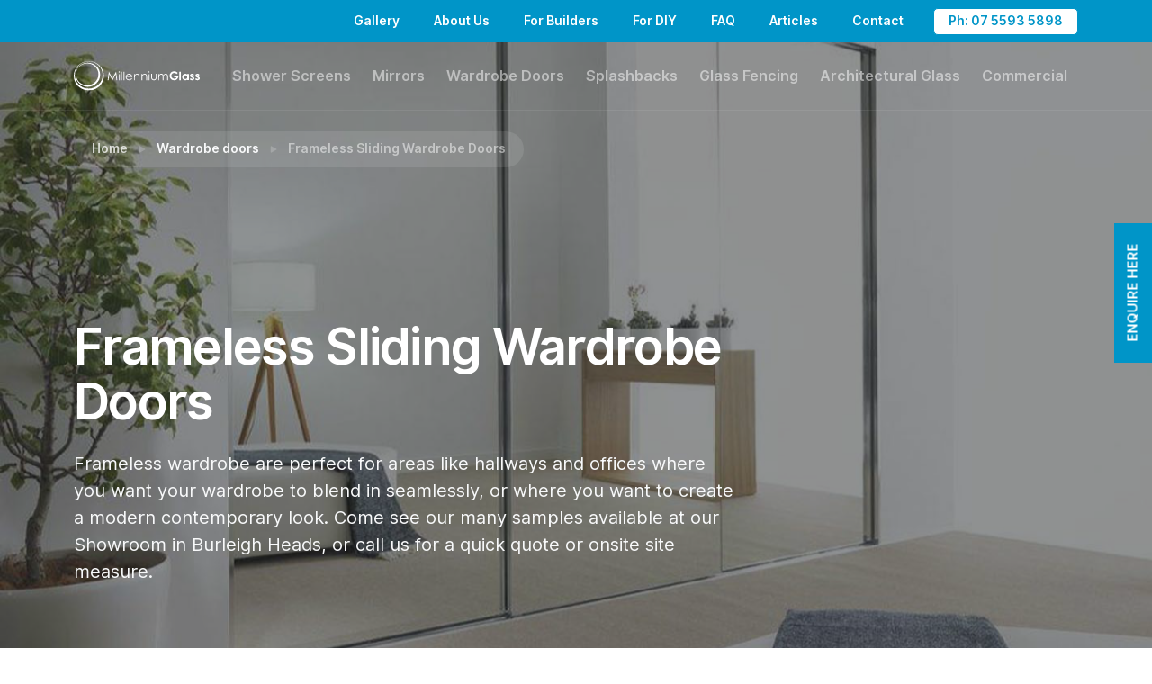

--- FILE ---
content_type: text/html;charset=UTF-8
request_url: https://www.millenniumglass.com.au/wardrobe-doors/frameless/
body_size: 9575
content:
<!DOCTYPE html><html lang="en" class="canvas"><head><meta http-equiv="origin-trial" content="A7vZI3v+Gz7JfuRolKNM4Aff6zaGuT7X0mf3wtoZTnKv6497cVMnhy03KDqX7kBz/q/[base64]"><meta http-equiv="origin-trial" content="A7vZI3v+Gz7JfuRolKNM4Aff6zaGuT7X0mf3wtoZTnKv6497cVMnhy03KDqX7kBz/q/[base64]"><meta http-equiv="origin-trial" content="A7vZI3v+Gz7JfuRolKNM4Aff6zaGuT7X0mf3wtoZTnKv6497cVMnhy03KDqX7kBz/q/[base64]">
  
  <!-- Google Tag Manager -->
  
  <!-- End Google Tag Manager -->
  <!-- Google Captcha -->
  
  

  <meta charset="utf-8">
  <meta name="viewport" content="width=device-width, initial-scale=1.0">
  <link rel="icon" type="image/png" href="/assets/img/logos/mg-sq-logo.png">
  <link rel="stylesheet" href="/css/main.css">
  <link rel="apple-touch-icon" sizes="180x180" href="/assets/img/logos/mg-sq-logo.png">
  <link rel="icon" type="image/png" sizes="32x32" href="/assets/img/logos/mg-sq-logo.png">
  <link rel="icon" type="image/png" sizes="16x16" href="/assets/img/logos/mg-sq-logo.png">
  <link rel="shortcut icon" type="image/png" href="/assets/img/logos/mg-sq-logo.png">
  <!-- begin _includes/seo.html --><title>Frameless Sliding Wardrobe Doors - Gold Coast - Millennium Glass</title>
<meta name="description" content="Gold Coast supply and install, made to measure specialty Sliding Wardrobe Doors, Mirror Sliding Wardrobe Doors, Frameless Wardrobe Doors, Custom Wardrobe Doors for built in wardrobe doors, fitted wardrobe doors for you, supply wardrobe doors, DIY sliding wardrobe doors, sliding superwhite wardrobe doors, wardrobe doors sliding, Cubourd doors, shoji wardrobe doors, Hiro sliding doors, custom wardrobe doors, Framed wardrobe doors, mirror inside wardrobe doors, online shop wardrobe doors, buy now wardrobe doors, Colonial look wardrobe doors, Timber grain wardrobe doors, painted wardrobe doors, DIY wardrobe doors Gold Coast, Standard wardrobe door track, wardrobe door frames, black frame wardrobe doors, gold frame wardrobe doors, white frame wardrobe doors, chrome wardrobe doors, colour wardrobe doors, Australian made wardrobe doors, Built in wardrobe doors Gold Coast. ">


<meta name="author" content="Olivia Howell">


<meta property="og:type" content="Local Business">
<meta property="og:locale" content="en_AU">
<meta property="og:site_name" content="Millennium Glass">
<meta property="og:title" content="Frameless Sliding Wardrobe Doors">
<meta property="og:url" content="https://www.millenniumglass.com.au/wardrobe-doors/frameless/">


<meta property="og:description" content="Gold Coast supply and install, made to measure specialty Sliding Wardrobe Doors, Mirror Sliding Wardrobe Doors, Frameless Wardrobe Doors, Custom Wardrobe Doors for built in wardrobe doors, fitted wardrobe doors for you, supply wardrobe doors, DIY sliding wardrobe doors, sliding superwhite wardrobe doors, wardrobe doors sliding, Cubourd doors, shoji wardrobe doors, Hiro sliding doors, custom wardrobe doors, Framed wardrobe doors, mirror inside wardrobe doors, online shop wardrobe doors, buy now wardrobe doors, Colonial look wardrobe doors, Timber grain wardrobe doors, painted wardrobe doors, DIY wardrobe doors Gold Coast, Standard wardrobe door track, wardrobe door frames, black frame wardrobe doors, gold frame wardrobe doors, white frame wardrobe doors, chrome wardrobe doors, colour wardrobe doors, Australian made wardrobe doors, Built in wardrobe doors Gold Coast. ">



<meta property="og:image" content="assets/img/wardrobe-doors/chrome_mirror_standard_goldcoast_millenniumglass-4.jpg">














<link rel="canonical" href="https://www.millenniumglass.com.au/wardrobe-doors/frameless/">





<!-- end _includes/seo.html -->
  <script type="application/ld+json">
    {
        "@context": "https://schema.org",
        "@type": "LocalBusiness",
        "name": "Millennium Glass",
        "image": [
            "https://millenniumglass.com.au/assets/img/millenium-glass-1.jpg",
            "https://millenniumglass.com.au/assets/img/millenium-glass-2.jpg",
            "https://millenniumglass.com.au/assets/img/millenium-glass-4.jpg"
        ],
        "@id": "",
        "url": "https://www.millenniumglass.com.au",
        "telephone": "07 5593 5898",
        "address": {
            "@type": "PostalAddress",
            "streetAddress": "48 Dover Drive",
            "addressLocality": "Burleigh Heads",
            "addressRegion": "QLD",
            "postalCode": "4220",
            "addressCountry": "AU"
        },
        "aggregateRating": {
            "@type": "AggregateRating",
            "ratingValue": "4.5",
            "reviewCount": "67"
        },
        "geo": {
            "@type": "GeoCoordinates",
            "latitude": -28.1068058,
            "longitude": 153.4267577
        },
        "openingHoursSpecification": [
            {
                "@type": "OpeningHoursSpecification",
                "dayOfWeek": [
                    "Monday",
                    "Tuesday",
                    "Wednesday",
                    "Thursday"
                ],
                "opens": "07:30",
                "closes": "16:00"
            },
            {
                "@type": "OpeningHoursSpecification",
                "dayOfWeek": [
                    "Friday"
                ],
                "opens": "07:30",
                "closes": "15:00"
            }
        ],
        "sameAs": [
            "https://www.facebook.com/showerscreensgoldcoast",
            "https://www.instagram.com/millenniumglassgc/",
            "https://www.youtube.com/channel/UCeCc5WiCN9plAwL2qf-7TXA",
            "https://www.tiktok.com/@millenniumglassgc",
        ]
    }
</script>
<style type="text/css" id="jarallax-clip-0">#jarallax-container-0 {
           clip: rect(0 1440px 697.90625px 0);
           clip: rect(0, 1440px, 697.90625px, 0);
        }</style></head>

<body data-aos-easing="ease" data-aos-duration="400" data-aos-delay="0">

  <div class="loader">
    <div class="loading-animation"></div>
  </div>

  <a id="start"></a>

  <!-- Google Tag Manager (noscript) -->
<noscript><iframe src="https://www.googletagmanager.com/ns.html?id=GTM-KFPRN2M" height="0" width="0" style="display:none;visibility:hidden"></iframe></noscript>
<!-- End Google Tag Manager (noscript) -->
      <section class="py-0 bg-primary d-block text-center text-sm-left" data-sticky="top">
        <div class="container">
            <div class="row justify-content-between align-items-center">
                <div class="col-auto text-small text-light">
                </div>
                <div class="col-auto">
                    <div>
                        <!-- -->
                        <a href="/gallery/">
                            <button class="btn btn-sm btn-primary dropdown-toggle rounded-0 py-2">
                                Gallery
                            </button>
                        </a>
                        
                        <a href="/about-us/">
                            <button class="btn btn-sm btn-primary dropdown-toggle rounded-0 py-2">
                                About Us
                            </button>
                        </a>
                        <a href="/builders/">
                            <button class="btn btn-sm btn-primary dropdown-toggle rounded-0 py-2">
                                For Builders
                            </button>
                        </a>
                        <!--
                        <a href="/commercial-projects/">
                            <button class="btn btn-sm btn-primary dropdown-toggle rounded-0 py-2">
                                Commercial
                            </button>
                        </a>
                        -->
                        <a href="/diy/">
                            <button class="btn btn-sm btn-primary dropdown-toggle rounded-0 py-2">
                                For DIY
                            </button>
                        </a>
                        <a href="/faq/">
                            <button class="btn btn-sm btn-primary dropdown-toggle rounded-0 py-2">
                                FAQ
                            </button>
                        </a>
                        <a href="/articles/">
                            <button class="btn btn-sm btn-primary dropdown-toggle rounded-0 py-2">
                                Articles
                            </button>
                        </a>
                        <a href="/contact/">
                            <button class="btn btn-sm btn-primary dropdown-toggle rounded-0 py-2">
                                Contact
                            </button>
                        </a>
                        <a href="tel:0755935898" class="ml-2 btn btn-sm btn-white btn-primary">Ph: 07 5593 5898</a>

                    </div>
                </div>
            </div>
        </div>
    </section>
  <div class="navbar-container" style="min-height: 74.7188px; margin-bottom: -74.7188px;">
	<nav class="navbar navbar-expand-lg position-fixed navbar-dark" data-overlay="" data-sticky="top">
		<div class="container">
			<a class="navbar-brand fade-page" href="/">
				<img class="logo" src="/assets/img/logos/logo-white.svg" alt="Logo">
			</a>
			<button class="navbar-toggler collapsed" type="button" data-toggle="collapse" data-target=".navbar-collapse" aria-expanded="false" aria-label="Toggle navigation">
				<svg xmlns="http://www.w3.org/2000/svg" width="24" height="24" viewBox="0 0 24 24" fill="none" class="injected-svg icon navbar-toggler-open" data-src="assets/img/icons/interface/menu.svg" xmlns:xlink="http://www.w3.org/1999/xlink">
					<path d="M3 17C3 17.5523 3.44772 18 4 18H20C20.5523 18 21 17.5523 21 17V17C21 16.4477 20.5523 16 20 16H4C3.44772 16 3 16.4477 3 17V17ZM3 12C3 12.5523 3.44772 13 4 13H20C20.5523 13 21 12.5523 21 12V12C21 11.4477 20.5523 11 20 11H4C3.44772 11 3 11.4477 3 12V12ZM4 6C3.44772 6 3 6.44772 3 7V7C3 7.55228 3.44772 8 4 8H20C20.5523 8 21 7.55228 21 7V7C21 6.44772 20.5523 6 20 6H4Z" fill="#212529"></path>
				</svg>
				<svg xmlns="http://www.w3.org/2000/svg" width="24" height="24" viewBox="0 0 24 24" fill="none" class="injected-svg icon navbar-toggler-close" data-src="assets/img/icons/interface/cross.svg" xmlns:xlink="http://www.w3.org/1999/xlink">
					<path d="M16.2426 6.34311L6.34309 16.2426C5.95257 16.6331 5.95257 17.2663 6.34309 17.6568C6.73362 18.0473 7.36678 18.0473 7.75731 17.6568L17.6568 7.75732C18.0473 7.36679 18.0473 6.73363 17.6568 6.34311C17.2663 5.95258 16.6331 5.95258 16.2426 6.34311Z" fill="#212529"></path>
					<path d="M17.6568 16.2426L7.75734 6.34309C7.36681 5.95257 6.73365 5.95257 6.34313 6.34309C5.9526 6.73362 5.9526 7.36678 6.34313 7.75731L16.2426 17.6568C16.6331 18.0473 17.2663 18.0473 17.6568 17.6568C18.0474 17.2663 18.0474 16.6331 17.6568 16.2426Z" fill="#212529"></path>
				</svg>
			</button>
			<div class="collapse navbar-collapse justify-content-between" id="main_nav">
				<div class="">
					<ul class="navbar-nav">
						<li class="nav-item dropdown">
							<a href="/showerscreens/" class="nav-link dropdown-toggle" data-bs-toggle="dropdown">Shower Screens</a>
							<ul class="dropdown-menu">
								
								
								<li>
									<a href="/showerscreens/frameless/" class="dropdown-item fade-page">
										Frameless Shower Screen Enclosures
									</a>
								</li>
								
								
								
								
								
								
								
								
								
								<li>
									<a href="/showerscreens/panel/" class="dropdown-item fade-page">
										Shower Screen Panels
									</a>
								</li>
								
								
								
								
								
								
								
								
								
								<li>
									<a href="/showerscreens/semi-frameless/" class="dropdown-item fade-page">
										Semi-Frameless Shower Screens
									</a>
								</li>
								
								
								
								<li>
									<a href="/showerscreens/framed/" class="dropdown-item fade-page">
										Framed Shower Screens
									</a>
								</li>
								
								
								
								
								
								
								
								
								
								
								
								
								
								
								
								
								
								
								
								
								
								
								
								
								
								
								
								
								
								
								
								
								
								
								
								
								
								
								
								
								
								
								
								
								
								
								
								
								
								
								
								
								
								
								
								
								
								
								
								
								
								
								
								
								
								
								
								
								
								
								
								
								
								
								
								
								
								
								
								
								
								
								
								
								
								
								
								
								
								
								
								
								
								
								
								
								
								
								
								
								
								
								
								
								
								
								
								
								
								
								
								
								
								
								
								
								
								
								
								
								
								
								
								
								
								
								
								
								
								
								
								
								
								
								
								
								
								
								
								
								
								
								
								
								
								
								
								
								
								
								
								
								
								
								
								
								
								
								
								
								
								
								
								
								
								
								
								
								
								
								
								
								
								
								
								
								
								
								
								
								
								
								
								
								
								
								
								
								
								
								
								
								
								<li>
									<a href="/accessories/shower-hardware/" class="dropdown-item fade-page">
										Glass Hardware
									</a>
								</li>
								
								
								
								
								
								
								
								
								
								
								
								
								
								
								
								
								
								
								
								
								
								
								
								
								
								
								
								
								
								
								
								
								
								
								
								
								
								
								
								
								
								
								
								
								
								
							</ul>
						</li>
						<li class="nav-item dropdown">
							<a href="/mirrors/" class="nav-link dropdown-toggle" data-bs-toggle="dropdown">Mirrors</a>
							<ul class="dropdown-menu">
								
								
								
								
								<li>
									<a href="/mirrors/frameless/" class="dropdown-item fade-page">
										Frameless Mirrors
									</a>
								</li>
								
								
								
								
								
								<li>
									<a href="/mirrors/framed/" class="dropdown-item fade-page">
										Micro &amp; Framed Mirrors
									</a>
								</li>
								
								
								
								
								
								
								
								<li>
									<a href="/mirrors/custom/" class="dropdown-item fade-page">
										Custom Mirrors
									</a>
								</li>
								
								
								
								
								
								
								
								
								
								
								
								
								
								
								
								
								
								
								
								
								
								
								
								
								
								
								
								
								
								
								
								
								
								
								
								
								
								
								
								
								
								
								
								
								
								
								
								
								
								
								
								
								
								
								
								
								
								
								
								
								
								
								
								
								
								
								
								
								
								
								
								
								
								
								
								
								
								
								
								
								
								
								
								
								
								
								
								
								
								
								
								
								
								
								
								
								
								
								
								
								
								
								
								
								
								
								
								
								
								
								
								
								
								
								
								
								
								
								
								
								
								
								
								
								
								
								
								
								
								
								
								
								
								
								
								
								
								
								
								
								
								
								
								
								
								
								
								
								
								
								
								
								
								
								
								
								
								
								
								
								
								
								
								
								
								
								
								
								
								
								
								
								
								
								
								
								
								
								
								
								
								
								
								
								
								
								
								
								
								
								
								
								
								
								
								
								
								
								
								
								
								
								
								
								
								
								
								
								
								
								
								
								
								
								
								
								
								
								
								
								
								
								
								
								
								
								
								
								
								
								
								
								
								
								
								
								
								
								
								
								
								
								
								
							</ul>
						</li>
						<li class="nav-item dropdown">
							<a href="/wardrobe-doors/" class="nav-link dropdown-toggle" data-bs-toggle="dropdown">Wardrobe Doors</a>
							<ul class="dropdown-menu">
								
								
								
								
								
								
								
								
								
								
								
								
								
								
								
								
								
								
								
								
								
								
								
								
								
								
								
								
								
								
								
								
								
								
								
								
								
								
								
								
								
								
								
								
								
								
								
								
								
								
								
								
								
								
								
								
								
								
								
								
								
								
								
								
								
								
								
								
								
								
								
								
								
								
								
								
								<li>
									<a href="/wardrobe-doors/framed/" class="dropdown-item fade-page">
										Sliding Wardrobe Doors Standard Framed 
									</a>
								</li>
								
								
								
								
								
								<li>
									<a href="/wardrobe-doors/frameless/" class="dropdown-item fade-page">
										Frameless Sliding Wardrobe Doors
									</a>
								</li>
								
								
								
								
								
								
								
								
								
								
								
								
								
								
								
								
								
								
								
								
								
								
								
								
								
								
								
								
								
								
								
								
								
								
								
								
								
								
								
								
								
								
								
								
								
								
								
								
								
								
								
								
								
								
								
								
								
								
								
								
								
								
								
								
								
								
								
								
								
								
								
								
								
								
								
								
								
								
								
								
								
								
								
								
								
								
								
								
								
								
								
								
								
								
								
								
								
								
								
								
								
								
								
								
								
								
								
								
								
								
								
								
								
								
								
								
								
								
								
								
								
								
								
								
								
								
								
								
								
								
								
								<li>
									<a href="/wardrobe-doors/shoji/" class="dropdown-item fade-page">
										Specialty Sliding Wardrobe Doors
									</a>
								</li>
								
								
								
								
								
								
								
								
								
								
								
								
								
								
								
								
								
								
								
								
								
								
								
								
								
								
								
								
								
								
								
								
								
								
								
								
								
								
								
								
								
								
								
								
								
								
								
								
							</ul>
						</li>
						<li class="nav-item dropdown">
							<a href="/Splashbacks/" class="nav-link dropdown-toggle" data-bs-toggle="dropdown">Splashbacks</a>
							<ul class="dropdown-menu">
								
								
								
								
								
								
								
								
								
								
								
								
								
								
								
								
								
								
								
								
								
								
								
								
								
								
								
								
								
								
								
								
								
								
								
								
								
								
								
								
								
								
								
								
								
								
								
								
								
								
								
								
								
								
								
								
								
								
								
								
								
								
								
								
								
								
								
								
								
								
								
								
								
								
								
								
								
								
								
								
								
								
								
								
								
								
								
								
								
								
								
								
								
								
								
								
								
								
								
								
								
								
								
								
								
								
								
								
								
								
								
								
								
								
								
								
								
								
								
								
								
								
								
								
								
								
								
								
								
								
								
								
								
								
								
								
								
								
								
								
								
								
								
								
								
								
								
								
								
								
								
								
								
								
								
								
								
								
								
								
								
								
								
								
								
								
								
								
								
								
								
								
								
								
								
								
								
								
								
								
								
								
								
								
								
								
								
								
								<li>
									<a href="/splashbacks/metallic/" class="dropdown-item fade-page">
										Metallic Splashback
									</a>
								</li>
								
								
								
								<li>
									<a href="/splashbacks/mirror/" class="dropdown-item fade-page">
										MirrorKote Splashbacks
									</a>
								</li>
								
								
								
								
								
								
								
								
								
								
								
								<li>
									<a href="/splashbacks/painted/" class="dropdown-item fade-page">
										Colour Splashback
									</a>
								</li>
								
								
								
								
								
								<li>
									<a href="/splashbacks/printed/" class="dropdown-item fade-page">
										Printed Splashback
									</a>
								</li>
								
								
								
								
								
								
								
								
								
								
								
								
								
								
								
								
								
								
								
								
								
								
								
								
								
								
								
								
								
								
								
								
								
								
								
								
								
								
								
								
								
								
								
								
								
								
								
								
								
								
								
								
								
								
							</ul>
						</li>
						<li class="nav-item dropdown">
							<a href="/glass-fencing/" class="nav-link dropdown-toggle" data-bs-toggle="dropdown">Glass Fencing</a>
							<ul class="dropdown-menu">
								
								
								
								
								
								
								
								
								
								
								
								
								
								
								
								
								
								
								
								
								
								
								
								
								
								
								
								
								
								
								
								
								
								
								
								
								<li>
									<a href="/accessories/balustrade-hardware/" class="dropdown-item fade-page">
										Balustrade Hardware &amp; Glass Panels
									</a>
								</li>
								
								
								
								<li>
									<a href="/glass-fencing/balustrading/" class="dropdown-item fade-page">
										Glass Balcony Balustrades
									</a>
								</li>
								
								
								
								
								
								
								
								
								
								
								
								
								
								
								
								
								
								
								
								
								
								
								
								
								
								
								
								
								
								
								
								
								
								
								
								
								
								
								
								
								
								<li>
									<a href="/glass-fencing/frameless/" class="dropdown-item fade-page">
										Frameless Glass Pool Fencing
									</a>
								</li>
								
								
								
								
								
								
								
								
								
								
								
								
								
								
								
								
								
								
								
								
								
								
								
								
								
								
								
								
								
								
								
								
								
								
								
								
								
								
								
								
								
								
								
								
								
								
								
								
								
								
								
								
								
								
								
								
								
								
								
								
								
								
								
								
								
								
								
								
								
								
								
								
								
								
								
								
								
								
								
								
								
								
								
								
								
								
								
								
								
								
								
								
								
								
								
								
								
								
								
								
								
								
								
								
								
								
								
								
								
								
								
								
								
								
								
								
								
								
								
								
								
								
								
								
								
								
								
								
								
								
								
								<li>
									<a href="/glass-fencing/semi-frameless/" class="dropdown-item fade-page">
										Semi-Frameless Glass Fencing
									</a>
								</li>
								
								
								
								
								
								
								
								
								
								
								
								
								
								
								
								
								
								
								
								
								
								
								
								
								
								
								
								
								
								
								
								
								
								
								
								
								
								
								
								
								
								
								
								
								
								
								
								
								
								
							</ul>
						</li>
						<li class="nav-item dropdown">
							<a href="/architectural-glass/" class="nav-link dropdown-toggle" data-bs-toggle="dropdown">Architectural Glass</a>
							<ul class="dropdown-menu">
								
								
								
								
								
								
								<li>
									<a href="/architectural-glass/wine-cellars/" class="dropdown-item fade-page">
										Wine cellars / Displays
									</a>
								</li>
								
								
								
								
								
								
								
								<li>
									<a href="/architectural-glass/steam-rooms/" class="dropdown-item fade-page">
										Steam Rooms / Saunas
									</a>
								</li>
								
								
								
								
								
								
								
								
								
								
								
								<li>
									<a href="/architectural-glass/barriers/" class="dropdown-item fade-page">
										Barriers &amp; Partitions
									</a>
								</li>
								
								
								
								
								
								
								
								
								
								
								
								
								
								
								
								
								
								
								
								
								
								
								
								
								
								
								
								
								
								
								
								
								
								
								
								
								
								
								
								
								
								
								
								
								
								
								
								
								
								
								
								
								
								
								
								
								
								
								
								
								
								
								
								
								
								
								
								
								
								
								
								
								
								
								
								
								
								
								
								
								
								
								
								
								
								
								
								
								
								
								
								
								
								
								
								
								
								
								
								
								
								
								
								
								
								
								
								
								
								
								
								
								
								
								
								
								
								
								
								
								
								
								
								
								
								
								
								
								
								
								
								
								
								
								
								
								
								
								
								
								
								
								
								
								
								
								
								
								
								
								
								
								
								
								
								
								
								
								
								
								
								
								
								
								
								
								
								
								
								
								
								
								
								
								
								
								
								
								
								
								
								
								
								
								
								
								
								
								
								
								
								
								
								
								
								
								
								
								
								
								
								
								
								
								
								
								
								
								
								
								
								
								
								
								
								
								
								
								
								
								
								
								
								
								
								
								
								
								
								
								
								
								
								
								
								
							</ul>
						</li>
						<li class="nav-item">
							<a href="/commercial-projects/" class="nav-link xd-block">Commercial</a>
						</li> 
<!--
						<li class="nav-item dropdown">
							<a href="/accessories/" class="nav-link dropdown-toggle" data-bs-toggle="dropdown">Accessories</a>
							<ul class="dropdown-menu">
								
								
								
								
								
								
								
								
								
								
								
								
								
								
								
								
								
								
								
								
								
								
								
								
								
								
								
								
								
								
								
								
								
								
								
								
								
								
								
								
								
								
								
								
								
								
								
								
								
								
								
								
								
								
								
								
								
								
								
								
								
								
								
								
								
								
								
								
								
								
								
								
								
								
								
								
								
								
								
								
								
								
								
								
								
								
								
								
								
								
								
								
								
								
								
								
								
								
								
								
								
								
								
								
								
								
								
								
								
								
								
								
								
								
								
								
								
								
								
								
								
								
								
								
								
								
								
								
								
								
								
								
								
								
								
								
								
								
								
								
								
								
								
								
								
								
								
								
								
								
								
								
								
								
								
								
								
								
								
								
								
								
								
								
								
								
								
								
								
								
								
								
								
								
								
								
								
								
								
								
								
								
								
								
								
								
								
								
								
								
								
								
								
								
								
								
								
								
								
								
								
								
								
								
								
								
								
								
								
								
								
								
								
								
								
								
								
								
								
								
								
								
								
								
								
								
								
								
								
								
								
								
								
								
								
								
								
								
								
								
								
								
								
								
								
								
								
								
								
								
								
								
								
								
								
								
								
							</ul>
						</li>
-->
						<li class="nav-item">
							<a href="/about-us/" class="nav-link d-block d-sm-none">About Us</a>
						</li>
						<li class="nav-item">
							<a href="/about-us/" class="nav-link d-block d-sm-none">For Builders</a>
						</li>
						<li class="nav-item">
							<a href="/diy/" class="nav-link d-block d-sm-none">For DIY</a>
						</li>
						<li class="nav-item">
							<a href="/faq/" class="nav-link d-block d-sm-none">FAQ</a>
						</li>
						<li class="nav-item">
							<a href="/articles/" class="nav-link d-block d-sm-none">Articles</a>
						</li>
						<li class="nav-item">
							<a href="/contact/" class="nav-link d-block d-sm-none">Contact</a>
						</li>
					</ul>
				</div>
			</div>
		</div>
	</nav>
</div>
  <div class="vertBtn">
  <a class="modal-trigger" href="#" data-toggle="modal" data-target="#contact-box-modal">
    <span> ENQUIRE HERE </span>
  </a>
</div>

<div class="modal fade" id="contact-box-modal" tabindex="-1" role="dialog" aria-hidden="true">
  <div class="modal-dialog modal-dialog-centered" role="document">
    <div class="modal-content">
      <div class="modal-body">
        <button type="button" class="close" data-dismiss="modal" aria-label="Close">
          <img class="icon bg-dark" src="" alt="cross interface icon" data-inject-svg="">
        </button>
        <div class="m-3">
          <div class="text-center my-3">
            <h4 class="h3 mb-4">Contact Us</h4>
            <p>Please get in touch for any questions you may have. We typically reply within 24 hours.</p>
            <p style="font-size:1.2em;">
                Or text us on <a href="sms:+61419655684">0419 655 684</a>
            </p>          
          </div>
          <form action="/thanks/" class="needs-validation" data-netlify-recaptcha="true" method="post" name="modal-contact-form" novalidate=""><input type="hidden" name="form-name" value="modal-contact-form">
          <div class="row g-recaptcha" data-sitekey="6Lff3pIUAAAAAJFgpgokTjv7MZ_lJCrB0eAXnLwV">
              <div class="col-md-6">
                <div class="form-group">
                  <label>Your Name *</label>
                  <input name="name" placeholder="Your Name" type="text" class="form-control" required="">
                  <div class="invalid-feedback">Please type your name.</div>
                </div>
              </div>
              <div class="col-md-6">
                <div class="form-group">
                  <label>Phone Number *</label>
                  <input name="phone" type="tel" placeholder="Phone Number" class="form-control" required="">
                </div>
              </div>

              <div class="col-md-12">
                <div class="form-group">
                  <label>Email Address *</label>
                  <input type="email" placeholder="you@youremail.com" class="form-control" name="email" required="">
                </div>
              </div>
              <div class="col-md-12">
                <div class="form-group">
                  <label>Street Address</label>
                  <input type="text" name="address" placeholder="Street Address" class="form-control">
                  <input type="text" name="suburb" placeholder="Suburb" class="form-control" style="margin-top: 10px">
                  <input type="text" name="state" placeholder="State" class="form-control" style="margin-top: 10px">
                </div>
              </div>

              <div class="col-12">
                <div class="form-group">
                  <select class="custom-select" name="product">
                    <option selected="" value="Default">Product of Interest</option>
                    <option value="Shower Screens">Shower Screens</option>
                    <option value="Mirrors">Mirrors</option>
                    <option value="Sliding Wardrobe Doors">Sliding Wardrobe Doors</option>
                    <option value="Splashbacks">Splashbacks</option>
                    <option value="Glass Fencing &amp; Balustrade">Glass Fencing &amp; Balustrade</option>
                    <option value="Accessories">Accessories</option>
                  </select>
                  <img class="icon" src="" alt="arrow-caret interface icon" data-inject-svg="">
                </div>
              </div>
              <div class="col-12">
                <div class="form-group">
                  <label>Message:</label>
                  <textarea class="form-control" name="message" rows="10" placeholder="How can we help?"></textarea>
                </div>
              </div>
              <div class="col-12">
                <div data-recaptcha="" data-sitekey="6Lff3pIUAAAAAJFgpgokTjv7MZ_lJCrB0eAXnLwV"><div style="width: 304px; height: 78px;"><div><iframe title="reCAPTCHA" width="304" height="78" role="presentation" name="a-hnamv21einj3" frameborder="0" scrolling="no" sandbox="allow-forms allow-popups allow-same-origin allow-scripts allow-top-navigation allow-modals allow-popups-to-escape-sandbox allow-storage-access-by-user-activation" src="https://www.google.com/recaptcha/api2/anchor?ar=1&amp;k=6Lff3pIUAAAAAJFgpgokTjv7MZ_lJCrB0eAXnLwV&amp;co=aHR0cHM6Ly93d3cubWlsbGVubml1bWdsYXNzLmNvbS5hdTo0NDM.&amp;hl=en&amp;v=PoyoqOPhxBO7pBk68S4YbpHZ&amp;size=normal&amp;anchor-ms=20000&amp;execute-ms=30000&amp;cb=5jx1qpsxf0c0"></iframe></div><textarea id="g-recaptcha-response-1" name="g-recaptcha-response" class="g-recaptcha-response" style="width: 250px; height: 40px; border: 1px solid rgb(193, 193, 193); margin: 10px 25px; padding: 0px; resize: none; display: none;"></textarea></div><iframe style="display: none;"></iframe></div>
              </div>
              <div class="col">
                <button id="form-button" type="submit" value="Submit" class="btn btn-primary btn-loading">Send Enquiry</button>
              </div>
            </div>
          </form>
        </div>
      </div>
    </div>
  </div>
</div>


  <!-- header -->
<section class="bg-dark text-light header-inner py-0 mb-5 jarallax o-hidden" data-overlay="" data-jarallax="" data-speed="0.2" style="padding-top: 74.7188px !important;">
    

    <div class="container py-0 layer-2">
        <!-- breadcrumb -->
        <div class="row my-3">
            <div class="col">
                <nav aria-label="breadcrumb">
                    <ol class="breadcrumb">
                        <li class="breadcrumb-item">
                            
                            <a href="/">Home</a>
                        </li>
                        <li class="breadcrumb-item">
                            
                            
                            <div>Wardrobe doors</div>
                        </li>
                        
                        
                            
                        
                        <li class="breadcrumb-item active" aria-current="page">
                            Frameless Sliding Wardrobe Doors
                            
                        
                    </li></ol>
                </nav>
            </div>
        </div>
        <div class="row my-4 my-md-6 aos-init aos-animate" data-aos="fade-up">
            <div class="col-lg-9 col-xl-8">
                <h1 class="display-4 pt-6">Frameless Sliding Wardrobe Doors</h1>
                <p class="lead pb-4">Frameless wardrobe are perfect for areas like hallways and offices where you want your wardrobe to blend in seamlessly, or where you want to create a modern contemporary look. Come see our many samples available at our Showroom in Burleigh Heads, or call us for a quick quote or onsite site measure.</p>
            </div>
        </div>
    </div>
<div id="jarallax-container-0" style="position: absolute; top: 0px; left: 0px; width: 100%; height: 100%; overflow: hidden; pointer-events: none; z-index: -100;"><img src="/assets/img/wardrobe-doors/chrome_mirror_standard_goldcoast_millenniumglass-4.jpg" alt="Frameless Sliding Wardrobe Doors Wardrobe Doors" class="jarallax-img opacity-50" style="object-fit: cover; object-position: 50% 50%; max-width: none; position: fixed; top: 0px; left: 0px; width: 1440px; height: 713.981px; overflow: hidden; pointer-events: none; margin-top: 2.00937px; transform: translate3d(0px, 7.39062px, 0px);"></div></section>

  
  
  
  <!-- BLOCK LEFT -->
<section>
    <div class="container">
        <div class="row align-items-center justify-content-around o-hidden">
            <div class="col-md-6 col-lg-5 mb-4 mb-md-0 aos-init" data-aos="fade-right">
                
                <img src="/assets/mirrorline_goldcoast_millenniumglass-2-1.jpg" class="rounded shadow-3d">
                
            </div>
            <div class="col-lg-5 col-md-6 aos-init" data-aos="fade-left">
            
                
                <span class="badge badge-primary">MINIMALIST STATEMENT</span>
                
                <h3 class="h3 pt-2">Frameless Sliding Wardrobe Doors Gold Coast and Brisbane </h3>
                <p>Frameless wardrobes utilise an incredibly minimalist frame to fully emphasise the insert the frame is built around. Frames are available in a range of colours to subtly contrast the mirror or super white insert. Samples available at our Burleigh Heads Showroom.</p>
                

                

            
            </div>
        </div>
    </div>
</section>
  
  
  
  
  <!-- BLOCK RIGHT -->
<section>
    <div class="container">
        <div class="row align-items-center justify-content-around flex-row-reverse o-hidden">
            <div class="col-md-6 col-lg-5 mb-4 mb-md-0 aos-init" data-aos="fade-right">
                
                <img src="/assets/black_mirror_standard_goldcoast_millenniumglass-2.jpg" class="rounded shadow-3d">
                
            </div>
            <div class="col-lg-5 col-md-6 aos-init" data-aos="fade-left">
                
                
                <span class="badge badge-primary">Design options</span>
                
                <h3 class="h3 pt-2">Door panel options</h3>
                <p>Frameless wardrobe doors are available in mirror or coloured tinted glass and are manufactured with anti-shatter safety backed panels. You can mix and match with any insert you like!</p>
                
                
            </div>
        </div>
    </div>
</section>
  
  
  
  
  <!-- BLOCK LEFT -->
<section>
    <div class="container">
        <div class="row align-items-center justify-content-around o-hidden">
            <div class="col-md-6 col-lg-5 mb-4 mb-md-0 aos-init" data-aos="fade-right">
                
                <img src="/assets/mirrorline_goldcoast_millenniumglass-5.jpg" class="rounded shadow-3d">
                
            </div>
            <div class="col-lg-5 col-md-6 aos-init" data-aos="fade-left">
            
                
                <span class="badge badge-primary">WHISPER QUIET</span>
                
                <h3 class="h3 pt-2">Smart Design</h3>
                <p>Large 41mm diameter roller housed in a strong galvanised metal adjustment bracket, ensures ample roller adjustment and whisper quiet operation at all times. Open design and construction reduces dust accumulation and enables easy cleaning.</p>
                

                

            
            </div>
        </div>
    </div>
</section>
  
  

  
  <section>
    <div class="container py-6">
        <div class="row mb-4 aos-init aos-animate" data-aos="fade-up" data-aos-delay="00">
            <div class="col">
                <h2>Available in a range of configurations, custom made and installed to your specification</h2>
            </div>
        </div>
        <!--end of row-->
        <div class="row justify-content-center text-center">
            
            <div class="col-6 col-md-3 aos-init aos-animate" data-aos="fade-up" data-aos-delay="200">
                <div class="card card-body align-items-center">
                    <img alt="Image" src="/assets/img/wardrobe-doors/2-panel.svg" class="rounded">
                    <h5 class="my-3">2 Panel</h5>
                </div>
            </div>
            
            <div class="col-6 col-md-3 aos-init aos-animate" data-aos="fade-up" data-aos-delay="200">
                <div class="card card-body align-items-center">
                    <img alt="Image" src="/assets/img/wardrobe-doors/3-panel.svg" class="rounded">
                    <h5 class="my-3">3 Panel</h5>
                </div>
            </div>
            
            <div class="col-6 col-md-3 aos-init aos-animate" data-aos="fade-up" data-aos-delay="200">
                <div class="card card-body align-items-center">
                    <img alt="Image" src="/assets/img/wardrobe-doors/4-panel.svg" class="rounded">
                    <h5 class="my-3">4 Panel</h5>
                </div>
            </div>
            
        </div>
        <!--end of row-->
    </div>
    <!--end of container-->
</section>
  

  
  <section>
    <div class="container">
        <div class="row justify-content-center text-center aos-init aos-animate" data-aos="fade-up">
            <div class="col-lg-10 col-md-8">
                <h3 class="display-4">Buy online now.</h3>
                <div class="d-sm-flex justify-content-center my-2 my-md-4">
                    <a href="https://www.goldcoastwardrobedoors.online" target="_blank" class="btn btn-lg btn-primary mx-sm-2 mb-3 mb-sm-0">
                        <span>Shop Now</span>
                        <!-- <img class="icon" src="/assets/img/icons/theme/navigation/angle-double-right.svg" data-inject-svg /> -->
                    </a>
                </div>
                <div class="lead mx-lg-5 text-muted">Measurements do not have to be exact, We will contact you upon your order being placed to visit and check measurements prior to manufacture.</div>
            </div>
        </div>
    </div>
</section>
  

  <section class="pt-0" id="gallery">
  <div class="container">
    <div class="row">
      <div class="col">
        
        <div data-flickity="{ &quot;imagesLoaded&quot;: true, &quot;wrapAround&quot;: true }" class="mb-5 flickity-enabled is-draggable" tabindex="0">
          
            
              
            
          
            
              
            
          
            
              
            
          
            
              
            
          
            
              
            
          
            
              
            
          
            
              
            
          
            
              
            
          
            
              
            
          
            
              
            
          
        <div class="flickity-viewport" style="height: 24.7656px; touch-action: pan-y;"><div class="flickity-slider" style="left: 0px; transform: translateX(0%);"><div class="carousel-cell is-selected" style="position: absolute; left: 0%;">
                <img src="/assets/img/wardrobe-doors/chrome_superwhite_standard_goldcoast_millenniumglass-6.jpg" alt="Image" class="rounded">
              </div><div class="carousel-cell" aria-hidden="true" style="position: absolute; left: 100%;">
                <img src="/assets/chrome_mirror_standard_goldcoast_millenniumglass-2.jpg" alt="Image" class="rounded">
              </div><div class="carousel-cell" aria-hidden="true" style="position: absolute; left: 200%;">
                <img src="/assets/black_superwhite_frameless_goldcoast_millenniumglass-1.jpg" alt="Image" class="rounded">
              </div><div class="carousel-cell" aria-hidden="true" style="position: absolute; left: 300%;">
                <img src="/assets/superwhite_standard_goldcoast_millenniumglass-1.jpg" alt="Image" class="rounded">
              </div><div class="carousel-cell" aria-hidden="true" style="position: absolute; left: 400%;">
                <img src="/assets/img/wardrobe-doors/chrome_mirror_standard_goldcoast_millenniumglass-4.jpg" alt="Image" class="rounded">
              </div><div class="carousel-cell" aria-hidden="true" style="position: absolute; left: 500%;">
                <img src="/assets/chrome_mirror_standard_goldcoast_millenniumglass-3.jpg" alt="Image" class="rounded">
              </div><div class="carousel-cell" aria-hidden="true" style="position: absolute; left: 600%;">
                <img src="/assets/chrome_mirror_standard_goldcoast_millenniumglass-1.jpg" alt="Image" class="rounded">
              </div><div class="carousel-cell" aria-hidden="true" style="position: absolute; left: 700%;">
                <img src="/assets/black_mirror_standard_goldcoast_millenniumglass-2.jpg" alt="Image" class="rounded">
              </div><div class="carousel-cell" aria-hidden="true" style="position: absolute; left: 800%;">
                <img src="/assets/black_mirror_standard_goldcoast_millenniumglass-1.jpg" alt="Image" class="rounded">
              </div><div class="carousel-cell" aria-hidden="true" style="position: absolute; left: 900%;">
                <img src="/assets/chrome_mirror_standard_goldcoast_millenniumglass-4.jpg" alt="Image" class="rounded">
              </div></div></div><button class="flickity-button flickity-prev-next-button previous" type="button" aria-label="Previous"><svg class="flickity-button-icon" viewBox="0 0 100 100"><path d="M 10,50 L 60,100 L 70,90 L 30,50  L 70,10 L 60,0 Z" class="arrow"></path></svg></button><button class="flickity-button flickity-prev-next-button next" type="button" aria-label="Next"><svg class="flickity-button-icon" viewBox="0 0 100 100"><path d="M 10,50 L 60,100 L 70,90 L 30,50  L 70,10 L 60,0 Z" class="arrow" transform="translate(100, 100) rotate(180) "></path></svg></button><ol class="flickity-page-dots"><li class="dot is-selected" aria-label="Page dot 1" aria-current="step"></li><li class="dot" aria-label="Page dot 2"></li><li class="dot" aria-label="Page dot 3"></li><li class="dot" aria-label="Page dot 4"></li><li class="dot" aria-label="Page dot 5"></li><li class="dot" aria-label="Page dot 6"></li><li class="dot" aria-label="Page dot 7"></li><li class="dot" aria-label="Page dot 8"></li><li class="dot" aria-label="Page dot 9"></li><li class="dot" aria-label="Page dot 10"></li></ol></div>
      </div>
    </div>
  </div>
</section>


  
  <section class="py-4" id="swatches">
    <div class="container">
        <div class="row">
            <div class="col">
                <h1 class="text-center py-3">
                </h1>
            </div>
            <div class="row justify-content-center">
                
                <div class="col-4 col-md-2">
                    <img alt="Image" src="/assets/img/metal_swatches/Almond-Cream.jpg" class="shadow card round">
                    <p class="text-center"> Almond Cream</p>
                </div>
                
                <div class="col-4 col-md-2">
                    <img alt="Image" src="/assets/img/metal_swatches/Bright-Gold.jpg" class="shadow card round">
                    <p class="text-center"> Bright Gold</p>
                </div>
                
                <div class="col-4 col-md-2">
                    <img alt="Image" src="/assets/img/metal_swatches/Matte-Silver.jpg" class="shadow card round">
                    <p class="text-center"> Matte Silver</p>
                </div>
                
                <div class="col-4 col-md-2">
                    <img alt="Image" src="/assets/img/metal_swatches/Matte-Black.jpg" class="shadow card round">
                    <p class="text-center"> Matt Black</p>
                </div>
                
                <div class="col-4 col-md-2">
                    <img alt="Image" src="/assets/img/metal_swatches/Polished-Chrome.jpg" class="shadow card round">
                    <p class="text-center"> Polished Chrome</p>
                </div>
                
                <div class="col-4 col-md-2">
                    <img alt="Image" src="/assets/img/metal_swatches/White.jpg" class="shadow card round">
                    <p class="text-center"> White</p>
                </div>
                
            </div>
            <!--end of row-->
        </div>
        <!--end of container-->
</div></section>
  

  

  

  

  
  <section id="specs">
    <div class="container">
        <div class="row justify-content-center">
            <div class="col-xl-12">
                <h2 class="h1 mb-4">Specifications</h2>
                <div class="table-responsive">
                    <table class="table">
                        <tbody>
                            <tr>
                                <td class="h6 w-25">Max Height</td>
                                <td>2700mm</td>
                            </tr>
                            <tr>
                                <td class="h6 w-25">Max Width</td>
                                <td> 1200mm per door</td>
                            </tr>
                            <tr>
                                <td class="h6 w-25">Glass Thickness</td>
                                <td>Frameless Track - 83mm</td>
                            </tr>
                            <tr>
                                <td class="h6 w-25">Vinyl Backed, Painted Glass</td>
                                <td>Super White and Mirror</td>
                            </tr>
                            <tr>
                                <td class="h6 w-25">Warranty</td>
                                <td>7 Years - Terms and conditions apply</td>
                            </tr>

                        </tbody>
                    </table>
                </div>
            </div>
        </div>
</div></section>
  

  

  


  

  <section class="bg-primary-2">
    <div class="container aos-init aos-animate" data-aos="fade-up">
        <div class="row align-items-center justify-content-around">
            <div class="col-md-5 col-xl-6 mb-0 mb-md-0">
                <img src="/assets/img/millenium-glass-9.jpg" class="rounded shadow-3d">
            </div>
            <div class="col-md-7 col-xl-6">
                <div class="row justify-content-center">
                    <div class="col-xl-8 col-lg-10">
                        <div class="my-3">
                            <span class="h1">
                                Visit our Gold Coast Showroom
                            </span>
                        </div>
                        <p class="lead">
                            We invite you to come and experience our mega Gold Coast Millennium Glass Showroom for the latest in <a href="/showerscreens/semi-frameless/">shower screens</a>, mirrors, wardrobes and more. It's your chance to touch, feel, explore and ask questions.
                        </p>
                    </div>
                </div>
            </div>
        </div>
    </div>
</section>
  <section class="bg-primary">
    <div class="container text-center text-light">
        <div class="row text-center aos-init" data-aos="fade-up" data-aos-delay="100">
            <div class="col">
                <h1>
                    Like to know more?
                </h1>
                <p class="lead">Speak to one of our experienced staff on 5593 5898 or make an enquiry.</p>
                <a href=" /contact/" class="btn btn-lg btn-white">Let's Talk</a>
            </div>
        </div>
        <!--end of row-->
    </div>
    <!--end of container-->
</section>

  <footer class="pb-4 bg-primary-2 text-dark" id="footer">
  <div class="container">
    <div class="row mb-5">
      <div class="col">
        <div class="card card-body border-0 o-hidden mb-0 bg-primary text-light">
          <div class="position-relative d-flex flex-column flex-md-row justify-content-between align-items-center">
            <div class="h3 text-center mb-md-0">
              Get a free measure and quote
            </div>
            <a class="modal-trigger btn btn-lg btn-white" href="#" data-toggle="modal" data-target="#contact-box-modal">
              Request a Quote
            </a>
          </div>
          <div class="decoration layer-0">
            <img class="bg-primary-3" src="" alt="deco-blob-1 decoration" data-inject-svg="">
          </div>
        </div>

      </div>
    </div>
    <div class="row mb-5">
      <div class="col-6 col-lg-3 col-xl-2">
        <h5>Pages</h5>
        <ul class="nav flex-column">
          <li class="nav-item">
            <a href="/contact/" class="nav-link">Contact</a>
          </li>
          <li class="nav-item">
            <a href="/about-us/" class="nav-link">About Us</a>
          </li>
          <li class="nav-item">
            <a href="/builders/" class="nav-link">For Builders</a>
          </li>
          <li class="nav-item">
            <a href="/commercial-projects/" class="nav-link">Commercial Projects</a>
          </li>
          <li class="nav-item">
            <a href="/diy/" class="nav-link">For DIY</a>
          </li>
          <li class="nav-item">
            <a href="/articles/" class="nav-link">Articles</a>
          </li>
        </ul>
      </div>
      <div class="col-6 col-lg">
        <h5>Contact</h5>
        <ul class="list-unstyled">
          <li class="mb-3 d-flex">
            <img class="icon" src="" alt="marker-1 icon" data-inject-svg="">
            <div class="ml-3">
              <span><a href="https://goo.gl/maps/WB6NCCSyNwbBoRff9">
                48 Dover Dr, Burleigh Heads QLD 4220
              </a></span>
            </div>
          </li>
          <li class="mb-3 d-flex">
            <img class="icon" src="" alt="call-1 icon" data-inject-svg="">
            <div class="ml-3">
              <span><a href="tel:55935898">
                (07) 5593 5898
              </a></span>
              <div class="text-small text-muted">
                Monday to Thursday 7:30am - 4pm
              </div>
              <div class="text-small text-muted">
                Friday 7:30am - 3pm
              </div>
              
            </div>
          </li>
          <li class="mb-3 d-flex">
            <img class="icon" src="" alt="chat-1 icon" data-inject-svg="">
            <div class="ml-3">
              <span><a href="sms:+610419655684">
                0419 655 684
              </a></span>
              <div class="text-small text-muted">
                Send us a text
              </div>
              
            </div>
          </li>
          <li class="mb-3 d-flex">
            <img class="icon" src="" alt="mail icon" data-inject-svg="">
            <div class="ml-3">
              <a href="mailto:sales@millenniumglass.com.au">sales@millenniumglass.com.au</a>
            </div>
          </li>
        </ul>
      </div>
      <div class="col-lg-5 col-xl-4 mt-3 mt-lg-0">
        <h5>Quick Quote</h5>
        <p>Fill in your email address and we will get back in contact with you to find out more.</p>
        <form action="/thanks/" class="needs-validation" data-netlify-recaptcha="true" method="post" name="footer-contact-form"><input type="hidden" name="form-name" value="footer-contact-form">
            <div class="form-row g-recaptcha" data-sitekey="6Lff3pIUAAAAAJFgpgokTjv7MZ_lJCrB0eAXnLwV">
            <div class="col-md-12">
              <input type="email" class="form-control mb-2" placeholder="Email Address" name="email" required="">
            </div>
            <div class="col-12">
              <div data-recaptcha="" data-sitekey="6Lff3pIUAAAAAJFgpgokTjv7MZ_lJCrB0eAXnLwV"><div style="width: 304px; height: 78px;"><div><iframe title="reCAPTCHA" width="304" height="78" role="presentation" name="a-mthh2kp19vow" frameborder="0" scrolling="no" sandbox="allow-forms allow-popups allow-same-origin allow-scripts allow-top-navigation allow-modals allow-popups-to-escape-sandbox allow-storage-access-by-user-activation" src="https://www.google.com/recaptcha/api2/anchor?ar=1&amp;k=6Lff3pIUAAAAAJFgpgokTjv7MZ_lJCrB0eAXnLwV&amp;co=aHR0cHM6Ly93d3cubWlsbGVubml1bWdsYXNzLmNvbS5hdTo0NDM.&amp;hl=en&amp;v=PoyoqOPhxBO7pBk68S4YbpHZ&amp;size=normal&amp;anchor-ms=20000&amp;execute-ms=30000&amp;cb=ca5c043kt6jc"></iframe></div><textarea id="g-recaptcha-response" name="g-recaptcha-response" class="g-recaptcha-response" style="width: 250px; height: 40px; border: 1px solid rgb(193, 193, 193); margin: 10px 25px; padding: 0px; resize: none; display: none;"></textarea></div></div>
          </div>
            <div class="col-12">
              <button id="form-button" type="submit" value="Submit" class="btn btn-primary btn-loading btn-block">
                Submit
              </button>
            </div>
          </div>
        </form>
        <small class="text-muted form-text">We’ll never share your details or send you spam.
        </small>

      </div>
    </div>
    <div class="row justify-content-center mb-2">
      <div class="col-auto">
        <ul class="nav">
          <li class="nav-item">
            <a href="https://www.instagram.com/millenniumglassgc/" target="_blank" class="nav-link">
              <img class="icon " src="" alt="instagram social icon" data-inject-svg="">
            </a>
          </li>
          <li class="nav-item">
            <a href="https://www.youtube.com/channel/UCeCc5WiCN9plAwL2qf-7TXA" target="_blank" class="nav-link">
              <img class="icon " src="" alt="youtube social icon" data-inject-svg="">
            </a>
          </li>
          <li class="nav-item">
            <a href="https://www.facebook.com/showerscreensgoldcoast" target="_blank" class="nav-link">
              <img class="icon " src="" alt="facebook social icon" data-inject-svg="">
            </a>
          </li>
          <li class="nav-item">
            <a href="https://www.tiktok.com/@millenniumglassgc" target="_blank" class="nav-link">
              <img class="icon " src="" alt="tiktok social icon" data-inject-svg="">
            </a>
          </li>
          

        </ul>
      </div>
    </div>
    <div class="row justify-content-center">
      <div class="col col-md-auto text-center">
        <small class="text-muted">© <span class="update-year">2024</span> Millennium Glass - All Rights Reserved | QBCC 1311306 | NSW Fair Work 286609C. <a href="/assets/Millennium-Glass-Terms-and-Conditions.pdf">Terms and Conditions</a><br>This page is protected by reCAPTCHA and is subject to the Google <a href="https://www.google.com/policies/privacy/">Privacy Policy</a> and <a href="https://policies.google.com/terms">Terms of Service.</a>
        </small>
      </div>
    </div>
  </div>
</footer>
<a href="#" class="btn back-to-top btn-primary btn-round aos-init" data-smooth-scroll="" data-aos="fade-up" data-aos-offset="2000" data-aos-mirror="true" data-aos-once="false">
  <img class="icon" src="" alt="arrow-up icon" data-inject-svg="">
</a>
  <!-- Required vendor scripts (Do not remove) -->





<!-- Optional Vendor Scripts (Remove the plugin script here and comment initializer script out of index.js if site does not use that feature) -->

<!-- AOS (Animate On Scroll - animates elements into view while scrolling down) -->

<!-- Clipboard (copies content from/ browser into OS clipboard) -->

<!-- Fancybox (handles image and video lightbox and galleries) -->

<!-- Flatpickr (calendar/date/time picker UI) -->

<!-- Flickity (handles touch enabled carousels and sliders) -->

<!-- Ion rangeSlider (flexible and pretty range slider elements) -->

<!-- Isotope (masonry layouts and filtering) -->

<!-- jarallax (parallax effect and video backgrounds) -->



<!-- jQuery Countdown (displays countdown text to a specified date) -->

<!-- jQuery smartWizard facilitates steppable wizard content -->

<!-- Plyr (unified player for Video, Audio, Vimeo and Youtube) -->

<!-- Prism (displays formatted code boxes) -->

<!-- ScrollMonitor (manages events for elements scrolling in and out of view) -->

<!-- Smooth scroll (animation to links in-page)-->

<!-- SVGInjector (replaces img tags with SVG code to allow easy inclusion of SVGs with the benefit of inheriting colors and styles)-->

<!-- TwitterFetcher (displays a feed of tweets from a specified account)-->

<!-- Typed text (animated typing effect)-->

<!-- Required theme scripts (Do not remove) -->

<!-- Removes page load animation when window is finished loading -->






<!-- CUSTOM SCRIPTS -->










<iframe height="0" width="0" style="display: none; visibility: hidden;"></iframe>
</body></html>

--- FILE ---
content_type: text/html; charset=utf-8
request_url: https://www.google.com/recaptcha/api2/anchor?ar=1&k=6Lff3pIUAAAAAJFgpgokTjv7MZ_lJCrB0eAXnLwV&co=aHR0cHM6Ly93d3cubWlsbGVubml1bWdsYXNzLmNvbS5hdTo0NDM.&hl=en&v=PoyoqOPhxBO7pBk68S4YbpHZ&size=normal&anchor-ms=20000&execute-ms=30000&cb=5jx1qpsxf0c0
body_size: 49242
content:
<!DOCTYPE HTML><html dir="ltr" lang="en"><head><meta http-equiv="Content-Type" content="text/html; charset=UTF-8">
<meta http-equiv="X-UA-Compatible" content="IE=edge">
<title>reCAPTCHA</title>
<style type="text/css">
/* cyrillic-ext */
@font-face {
  font-family: 'Roboto';
  font-style: normal;
  font-weight: 400;
  font-stretch: 100%;
  src: url(//fonts.gstatic.com/s/roboto/v48/KFO7CnqEu92Fr1ME7kSn66aGLdTylUAMa3GUBHMdazTgWw.woff2) format('woff2');
  unicode-range: U+0460-052F, U+1C80-1C8A, U+20B4, U+2DE0-2DFF, U+A640-A69F, U+FE2E-FE2F;
}
/* cyrillic */
@font-face {
  font-family: 'Roboto';
  font-style: normal;
  font-weight: 400;
  font-stretch: 100%;
  src: url(//fonts.gstatic.com/s/roboto/v48/KFO7CnqEu92Fr1ME7kSn66aGLdTylUAMa3iUBHMdazTgWw.woff2) format('woff2');
  unicode-range: U+0301, U+0400-045F, U+0490-0491, U+04B0-04B1, U+2116;
}
/* greek-ext */
@font-face {
  font-family: 'Roboto';
  font-style: normal;
  font-weight: 400;
  font-stretch: 100%;
  src: url(//fonts.gstatic.com/s/roboto/v48/KFO7CnqEu92Fr1ME7kSn66aGLdTylUAMa3CUBHMdazTgWw.woff2) format('woff2');
  unicode-range: U+1F00-1FFF;
}
/* greek */
@font-face {
  font-family: 'Roboto';
  font-style: normal;
  font-weight: 400;
  font-stretch: 100%;
  src: url(//fonts.gstatic.com/s/roboto/v48/KFO7CnqEu92Fr1ME7kSn66aGLdTylUAMa3-UBHMdazTgWw.woff2) format('woff2');
  unicode-range: U+0370-0377, U+037A-037F, U+0384-038A, U+038C, U+038E-03A1, U+03A3-03FF;
}
/* math */
@font-face {
  font-family: 'Roboto';
  font-style: normal;
  font-weight: 400;
  font-stretch: 100%;
  src: url(//fonts.gstatic.com/s/roboto/v48/KFO7CnqEu92Fr1ME7kSn66aGLdTylUAMawCUBHMdazTgWw.woff2) format('woff2');
  unicode-range: U+0302-0303, U+0305, U+0307-0308, U+0310, U+0312, U+0315, U+031A, U+0326-0327, U+032C, U+032F-0330, U+0332-0333, U+0338, U+033A, U+0346, U+034D, U+0391-03A1, U+03A3-03A9, U+03B1-03C9, U+03D1, U+03D5-03D6, U+03F0-03F1, U+03F4-03F5, U+2016-2017, U+2034-2038, U+203C, U+2040, U+2043, U+2047, U+2050, U+2057, U+205F, U+2070-2071, U+2074-208E, U+2090-209C, U+20D0-20DC, U+20E1, U+20E5-20EF, U+2100-2112, U+2114-2115, U+2117-2121, U+2123-214F, U+2190, U+2192, U+2194-21AE, U+21B0-21E5, U+21F1-21F2, U+21F4-2211, U+2213-2214, U+2216-22FF, U+2308-230B, U+2310, U+2319, U+231C-2321, U+2336-237A, U+237C, U+2395, U+239B-23B7, U+23D0, U+23DC-23E1, U+2474-2475, U+25AF, U+25B3, U+25B7, U+25BD, U+25C1, U+25CA, U+25CC, U+25FB, U+266D-266F, U+27C0-27FF, U+2900-2AFF, U+2B0E-2B11, U+2B30-2B4C, U+2BFE, U+3030, U+FF5B, U+FF5D, U+1D400-1D7FF, U+1EE00-1EEFF;
}
/* symbols */
@font-face {
  font-family: 'Roboto';
  font-style: normal;
  font-weight: 400;
  font-stretch: 100%;
  src: url(//fonts.gstatic.com/s/roboto/v48/KFO7CnqEu92Fr1ME7kSn66aGLdTylUAMaxKUBHMdazTgWw.woff2) format('woff2');
  unicode-range: U+0001-000C, U+000E-001F, U+007F-009F, U+20DD-20E0, U+20E2-20E4, U+2150-218F, U+2190, U+2192, U+2194-2199, U+21AF, U+21E6-21F0, U+21F3, U+2218-2219, U+2299, U+22C4-22C6, U+2300-243F, U+2440-244A, U+2460-24FF, U+25A0-27BF, U+2800-28FF, U+2921-2922, U+2981, U+29BF, U+29EB, U+2B00-2BFF, U+4DC0-4DFF, U+FFF9-FFFB, U+10140-1018E, U+10190-1019C, U+101A0, U+101D0-101FD, U+102E0-102FB, U+10E60-10E7E, U+1D2C0-1D2D3, U+1D2E0-1D37F, U+1F000-1F0FF, U+1F100-1F1AD, U+1F1E6-1F1FF, U+1F30D-1F30F, U+1F315, U+1F31C, U+1F31E, U+1F320-1F32C, U+1F336, U+1F378, U+1F37D, U+1F382, U+1F393-1F39F, U+1F3A7-1F3A8, U+1F3AC-1F3AF, U+1F3C2, U+1F3C4-1F3C6, U+1F3CA-1F3CE, U+1F3D4-1F3E0, U+1F3ED, U+1F3F1-1F3F3, U+1F3F5-1F3F7, U+1F408, U+1F415, U+1F41F, U+1F426, U+1F43F, U+1F441-1F442, U+1F444, U+1F446-1F449, U+1F44C-1F44E, U+1F453, U+1F46A, U+1F47D, U+1F4A3, U+1F4B0, U+1F4B3, U+1F4B9, U+1F4BB, U+1F4BF, U+1F4C8-1F4CB, U+1F4D6, U+1F4DA, U+1F4DF, U+1F4E3-1F4E6, U+1F4EA-1F4ED, U+1F4F7, U+1F4F9-1F4FB, U+1F4FD-1F4FE, U+1F503, U+1F507-1F50B, U+1F50D, U+1F512-1F513, U+1F53E-1F54A, U+1F54F-1F5FA, U+1F610, U+1F650-1F67F, U+1F687, U+1F68D, U+1F691, U+1F694, U+1F698, U+1F6AD, U+1F6B2, U+1F6B9-1F6BA, U+1F6BC, U+1F6C6-1F6CF, U+1F6D3-1F6D7, U+1F6E0-1F6EA, U+1F6F0-1F6F3, U+1F6F7-1F6FC, U+1F700-1F7FF, U+1F800-1F80B, U+1F810-1F847, U+1F850-1F859, U+1F860-1F887, U+1F890-1F8AD, U+1F8B0-1F8BB, U+1F8C0-1F8C1, U+1F900-1F90B, U+1F93B, U+1F946, U+1F984, U+1F996, U+1F9E9, U+1FA00-1FA6F, U+1FA70-1FA7C, U+1FA80-1FA89, U+1FA8F-1FAC6, U+1FACE-1FADC, U+1FADF-1FAE9, U+1FAF0-1FAF8, U+1FB00-1FBFF;
}
/* vietnamese */
@font-face {
  font-family: 'Roboto';
  font-style: normal;
  font-weight: 400;
  font-stretch: 100%;
  src: url(//fonts.gstatic.com/s/roboto/v48/KFO7CnqEu92Fr1ME7kSn66aGLdTylUAMa3OUBHMdazTgWw.woff2) format('woff2');
  unicode-range: U+0102-0103, U+0110-0111, U+0128-0129, U+0168-0169, U+01A0-01A1, U+01AF-01B0, U+0300-0301, U+0303-0304, U+0308-0309, U+0323, U+0329, U+1EA0-1EF9, U+20AB;
}
/* latin-ext */
@font-face {
  font-family: 'Roboto';
  font-style: normal;
  font-weight: 400;
  font-stretch: 100%;
  src: url(//fonts.gstatic.com/s/roboto/v48/KFO7CnqEu92Fr1ME7kSn66aGLdTylUAMa3KUBHMdazTgWw.woff2) format('woff2');
  unicode-range: U+0100-02BA, U+02BD-02C5, U+02C7-02CC, U+02CE-02D7, U+02DD-02FF, U+0304, U+0308, U+0329, U+1D00-1DBF, U+1E00-1E9F, U+1EF2-1EFF, U+2020, U+20A0-20AB, U+20AD-20C0, U+2113, U+2C60-2C7F, U+A720-A7FF;
}
/* latin */
@font-face {
  font-family: 'Roboto';
  font-style: normal;
  font-weight: 400;
  font-stretch: 100%;
  src: url(//fonts.gstatic.com/s/roboto/v48/KFO7CnqEu92Fr1ME7kSn66aGLdTylUAMa3yUBHMdazQ.woff2) format('woff2');
  unicode-range: U+0000-00FF, U+0131, U+0152-0153, U+02BB-02BC, U+02C6, U+02DA, U+02DC, U+0304, U+0308, U+0329, U+2000-206F, U+20AC, U+2122, U+2191, U+2193, U+2212, U+2215, U+FEFF, U+FFFD;
}
/* cyrillic-ext */
@font-face {
  font-family: 'Roboto';
  font-style: normal;
  font-weight: 500;
  font-stretch: 100%;
  src: url(//fonts.gstatic.com/s/roboto/v48/KFO7CnqEu92Fr1ME7kSn66aGLdTylUAMa3GUBHMdazTgWw.woff2) format('woff2');
  unicode-range: U+0460-052F, U+1C80-1C8A, U+20B4, U+2DE0-2DFF, U+A640-A69F, U+FE2E-FE2F;
}
/* cyrillic */
@font-face {
  font-family: 'Roboto';
  font-style: normal;
  font-weight: 500;
  font-stretch: 100%;
  src: url(//fonts.gstatic.com/s/roboto/v48/KFO7CnqEu92Fr1ME7kSn66aGLdTylUAMa3iUBHMdazTgWw.woff2) format('woff2');
  unicode-range: U+0301, U+0400-045F, U+0490-0491, U+04B0-04B1, U+2116;
}
/* greek-ext */
@font-face {
  font-family: 'Roboto';
  font-style: normal;
  font-weight: 500;
  font-stretch: 100%;
  src: url(//fonts.gstatic.com/s/roboto/v48/KFO7CnqEu92Fr1ME7kSn66aGLdTylUAMa3CUBHMdazTgWw.woff2) format('woff2');
  unicode-range: U+1F00-1FFF;
}
/* greek */
@font-face {
  font-family: 'Roboto';
  font-style: normal;
  font-weight: 500;
  font-stretch: 100%;
  src: url(//fonts.gstatic.com/s/roboto/v48/KFO7CnqEu92Fr1ME7kSn66aGLdTylUAMa3-UBHMdazTgWw.woff2) format('woff2');
  unicode-range: U+0370-0377, U+037A-037F, U+0384-038A, U+038C, U+038E-03A1, U+03A3-03FF;
}
/* math */
@font-face {
  font-family: 'Roboto';
  font-style: normal;
  font-weight: 500;
  font-stretch: 100%;
  src: url(//fonts.gstatic.com/s/roboto/v48/KFO7CnqEu92Fr1ME7kSn66aGLdTylUAMawCUBHMdazTgWw.woff2) format('woff2');
  unicode-range: U+0302-0303, U+0305, U+0307-0308, U+0310, U+0312, U+0315, U+031A, U+0326-0327, U+032C, U+032F-0330, U+0332-0333, U+0338, U+033A, U+0346, U+034D, U+0391-03A1, U+03A3-03A9, U+03B1-03C9, U+03D1, U+03D5-03D6, U+03F0-03F1, U+03F4-03F5, U+2016-2017, U+2034-2038, U+203C, U+2040, U+2043, U+2047, U+2050, U+2057, U+205F, U+2070-2071, U+2074-208E, U+2090-209C, U+20D0-20DC, U+20E1, U+20E5-20EF, U+2100-2112, U+2114-2115, U+2117-2121, U+2123-214F, U+2190, U+2192, U+2194-21AE, U+21B0-21E5, U+21F1-21F2, U+21F4-2211, U+2213-2214, U+2216-22FF, U+2308-230B, U+2310, U+2319, U+231C-2321, U+2336-237A, U+237C, U+2395, U+239B-23B7, U+23D0, U+23DC-23E1, U+2474-2475, U+25AF, U+25B3, U+25B7, U+25BD, U+25C1, U+25CA, U+25CC, U+25FB, U+266D-266F, U+27C0-27FF, U+2900-2AFF, U+2B0E-2B11, U+2B30-2B4C, U+2BFE, U+3030, U+FF5B, U+FF5D, U+1D400-1D7FF, U+1EE00-1EEFF;
}
/* symbols */
@font-face {
  font-family: 'Roboto';
  font-style: normal;
  font-weight: 500;
  font-stretch: 100%;
  src: url(//fonts.gstatic.com/s/roboto/v48/KFO7CnqEu92Fr1ME7kSn66aGLdTylUAMaxKUBHMdazTgWw.woff2) format('woff2');
  unicode-range: U+0001-000C, U+000E-001F, U+007F-009F, U+20DD-20E0, U+20E2-20E4, U+2150-218F, U+2190, U+2192, U+2194-2199, U+21AF, U+21E6-21F0, U+21F3, U+2218-2219, U+2299, U+22C4-22C6, U+2300-243F, U+2440-244A, U+2460-24FF, U+25A0-27BF, U+2800-28FF, U+2921-2922, U+2981, U+29BF, U+29EB, U+2B00-2BFF, U+4DC0-4DFF, U+FFF9-FFFB, U+10140-1018E, U+10190-1019C, U+101A0, U+101D0-101FD, U+102E0-102FB, U+10E60-10E7E, U+1D2C0-1D2D3, U+1D2E0-1D37F, U+1F000-1F0FF, U+1F100-1F1AD, U+1F1E6-1F1FF, U+1F30D-1F30F, U+1F315, U+1F31C, U+1F31E, U+1F320-1F32C, U+1F336, U+1F378, U+1F37D, U+1F382, U+1F393-1F39F, U+1F3A7-1F3A8, U+1F3AC-1F3AF, U+1F3C2, U+1F3C4-1F3C6, U+1F3CA-1F3CE, U+1F3D4-1F3E0, U+1F3ED, U+1F3F1-1F3F3, U+1F3F5-1F3F7, U+1F408, U+1F415, U+1F41F, U+1F426, U+1F43F, U+1F441-1F442, U+1F444, U+1F446-1F449, U+1F44C-1F44E, U+1F453, U+1F46A, U+1F47D, U+1F4A3, U+1F4B0, U+1F4B3, U+1F4B9, U+1F4BB, U+1F4BF, U+1F4C8-1F4CB, U+1F4D6, U+1F4DA, U+1F4DF, U+1F4E3-1F4E6, U+1F4EA-1F4ED, U+1F4F7, U+1F4F9-1F4FB, U+1F4FD-1F4FE, U+1F503, U+1F507-1F50B, U+1F50D, U+1F512-1F513, U+1F53E-1F54A, U+1F54F-1F5FA, U+1F610, U+1F650-1F67F, U+1F687, U+1F68D, U+1F691, U+1F694, U+1F698, U+1F6AD, U+1F6B2, U+1F6B9-1F6BA, U+1F6BC, U+1F6C6-1F6CF, U+1F6D3-1F6D7, U+1F6E0-1F6EA, U+1F6F0-1F6F3, U+1F6F7-1F6FC, U+1F700-1F7FF, U+1F800-1F80B, U+1F810-1F847, U+1F850-1F859, U+1F860-1F887, U+1F890-1F8AD, U+1F8B0-1F8BB, U+1F8C0-1F8C1, U+1F900-1F90B, U+1F93B, U+1F946, U+1F984, U+1F996, U+1F9E9, U+1FA00-1FA6F, U+1FA70-1FA7C, U+1FA80-1FA89, U+1FA8F-1FAC6, U+1FACE-1FADC, U+1FADF-1FAE9, U+1FAF0-1FAF8, U+1FB00-1FBFF;
}
/* vietnamese */
@font-face {
  font-family: 'Roboto';
  font-style: normal;
  font-weight: 500;
  font-stretch: 100%;
  src: url(//fonts.gstatic.com/s/roboto/v48/KFO7CnqEu92Fr1ME7kSn66aGLdTylUAMa3OUBHMdazTgWw.woff2) format('woff2');
  unicode-range: U+0102-0103, U+0110-0111, U+0128-0129, U+0168-0169, U+01A0-01A1, U+01AF-01B0, U+0300-0301, U+0303-0304, U+0308-0309, U+0323, U+0329, U+1EA0-1EF9, U+20AB;
}
/* latin-ext */
@font-face {
  font-family: 'Roboto';
  font-style: normal;
  font-weight: 500;
  font-stretch: 100%;
  src: url(//fonts.gstatic.com/s/roboto/v48/KFO7CnqEu92Fr1ME7kSn66aGLdTylUAMa3KUBHMdazTgWw.woff2) format('woff2');
  unicode-range: U+0100-02BA, U+02BD-02C5, U+02C7-02CC, U+02CE-02D7, U+02DD-02FF, U+0304, U+0308, U+0329, U+1D00-1DBF, U+1E00-1E9F, U+1EF2-1EFF, U+2020, U+20A0-20AB, U+20AD-20C0, U+2113, U+2C60-2C7F, U+A720-A7FF;
}
/* latin */
@font-face {
  font-family: 'Roboto';
  font-style: normal;
  font-weight: 500;
  font-stretch: 100%;
  src: url(//fonts.gstatic.com/s/roboto/v48/KFO7CnqEu92Fr1ME7kSn66aGLdTylUAMa3yUBHMdazQ.woff2) format('woff2');
  unicode-range: U+0000-00FF, U+0131, U+0152-0153, U+02BB-02BC, U+02C6, U+02DA, U+02DC, U+0304, U+0308, U+0329, U+2000-206F, U+20AC, U+2122, U+2191, U+2193, U+2212, U+2215, U+FEFF, U+FFFD;
}
/* cyrillic-ext */
@font-face {
  font-family: 'Roboto';
  font-style: normal;
  font-weight: 900;
  font-stretch: 100%;
  src: url(//fonts.gstatic.com/s/roboto/v48/KFO7CnqEu92Fr1ME7kSn66aGLdTylUAMa3GUBHMdazTgWw.woff2) format('woff2');
  unicode-range: U+0460-052F, U+1C80-1C8A, U+20B4, U+2DE0-2DFF, U+A640-A69F, U+FE2E-FE2F;
}
/* cyrillic */
@font-face {
  font-family: 'Roboto';
  font-style: normal;
  font-weight: 900;
  font-stretch: 100%;
  src: url(//fonts.gstatic.com/s/roboto/v48/KFO7CnqEu92Fr1ME7kSn66aGLdTylUAMa3iUBHMdazTgWw.woff2) format('woff2');
  unicode-range: U+0301, U+0400-045F, U+0490-0491, U+04B0-04B1, U+2116;
}
/* greek-ext */
@font-face {
  font-family: 'Roboto';
  font-style: normal;
  font-weight: 900;
  font-stretch: 100%;
  src: url(//fonts.gstatic.com/s/roboto/v48/KFO7CnqEu92Fr1ME7kSn66aGLdTylUAMa3CUBHMdazTgWw.woff2) format('woff2');
  unicode-range: U+1F00-1FFF;
}
/* greek */
@font-face {
  font-family: 'Roboto';
  font-style: normal;
  font-weight: 900;
  font-stretch: 100%;
  src: url(//fonts.gstatic.com/s/roboto/v48/KFO7CnqEu92Fr1ME7kSn66aGLdTylUAMa3-UBHMdazTgWw.woff2) format('woff2');
  unicode-range: U+0370-0377, U+037A-037F, U+0384-038A, U+038C, U+038E-03A1, U+03A3-03FF;
}
/* math */
@font-face {
  font-family: 'Roboto';
  font-style: normal;
  font-weight: 900;
  font-stretch: 100%;
  src: url(//fonts.gstatic.com/s/roboto/v48/KFO7CnqEu92Fr1ME7kSn66aGLdTylUAMawCUBHMdazTgWw.woff2) format('woff2');
  unicode-range: U+0302-0303, U+0305, U+0307-0308, U+0310, U+0312, U+0315, U+031A, U+0326-0327, U+032C, U+032F-0330, U+0332-0333, U+0338, U+033A, U+0346, U+034D, U+0391-03A1, U+03A3-03A9, U+03B1-03C9, U+03D1, U+03D5-03D6, U+03F0-03F1, U+03F4-03F5, U+2016-2017, U+2034-2038, U+203C, U+2040, U+2043, U+2047, U+2050, U+2057, U+205F, U+2070-2071, U+2074-208E, U+2090-209C, U+20D0-20DC, U+20E1, U+20E5-20EF, U+2100-2112, U+2114-2115, U+2117-2121, U+2123-214F, U+2190, U+2192, U+2194-21AE, U+21B0-21E5, U+21F1-21F2, U+21F4-2211, U+2213-2214, U+2216-22FF, U+2308-230B, U+2310, U+2319, U+231C-2321, U+2336-237A, U+237C, U+2395, U+239B-23B7, U+23D0, U+23DC-23E1, U+2474-2475, U+25AF, U+25B3, U+25B7, U+25BD, U+25C1, U+25CA, U+25CC, U+25FB, U+266D-266F, U+27C0-27FF, U+2900-2AFF, U+2B0E-2B11, U+2B30-2B4C, U+2BFE, U+3030, U+FF5B, U+FF5D, U+1D400-1D7FF, U+1EE00-1EEFF;
}
/* symbols */
@font-face {
  font-family: 'Roboto';
  font-style: normal;
  font-weight: 900;
  font-stretch: 100%;
  src: url(//fonts.gstatic.com/s/roboto/v48/KFO7CnqEu92Fr1ME7kSn66aGLdTylUAMaxKUBHMdazTgWw.woff2) format('woff2');
  unicode-range: U+0001-000C, U+000E-001F, U+007F-009F, U+20DD-20E0, U+20E2-20E4, U+2150-218F, U+2190, U+2192, U+2194-2199, U+21AF, U+21E6-21F0, U+21F3, U+2218-2219, U+2299, U+22C4-22C6, U+2300-243F, U+2440-244A, U+2460-24FF, U+25A0-27BF, U+2800-28FF, U+2921-2922, U+2981, U+29BF, U+29EB, U+2B00-2BFF, U+4DC0-4DFF, U+FFF9-FFFB, U+10140-1018E, U+10190-1019C, U+101A0, U+101D0-101FD, U+102E0-102FB, U+10E60-10E7E, U+1D2C0-1D2D3, U+1D2E0-1D37F, U+1F000-1F0FF, U+1F100-1F1AD, U+1F1E6-1F1FF, U+1F30D-1F30F, U+1F315, U+1F31C, U+1F31E, U+1F320-1F32C, U+1F336, U+1F378, U+1F37D, U+1F382, U+1F393-1F39F, U+1F3A7-1F3A8, U+1F3AC-1F3AF, U+1F3C2, U+1F3C4-1F3C6, U+1F3CA-1F3CE, U+1F3D4-1F3E0, U+1F3ED, U+1F3F1-1F3F3, U+1F3F5-1F3F7, U+1F408, U+1F415, U+1F41F, U+1F426, U+1F43F, U+1F441-1F442, U+1F444, U+1F446-1F449, U+1F44C-1F44E, U+1F453, U+1F46A, U+1F47D, U+1F4A3, U+1F4B0, U+1F4B3, U+1F4B9, U+1F4BB, U+1F4BF, U+1F4C8-1F4CB, U+1F4D6, U+1F4DA, U+1F4DF, U+1F4E3-1F4E6, U+1F4EA-1F4ED, U+1F4F7, U+1F4F9-1F4FB, U+1F4FD-1F4FE, U+1F503, U+1F507-1F50B, U+1F50D, U+1F512-1F513, U+1F53E-1F54A, U+1F54F-1F5FA, U+1F610, U+1F650-1F67F, U+1F687, U+1F68D, U+1F691, U+1F694, U+1F698, U+1F6AD, U+1F6B2, U+1F6B9-1F6BA, U+1F6BC, U+1F6C6-1F6CF, U+1F6D3-1F6D7, U+1F6E0-1F6EA, U+1F6F0-1F6F3, U+1F6F7-1F6FC, U+1F700-1F7FF, U+1F800-1F80B, U+1F810-1F847, U+1F850-1F859, U+1F860-1F887, U+1F890-1F8AD, U+1F8B0-1F8BB, U+1F8C0-1F8C1, U+1F900-1F90B, U+1F93B, U+1F946, U+1F984, U+1F996, U+1F9E9, U+1FA00-1FA6F, U+1FA70-1FA7C, U+1FA80-1FA89, U+1FA8F-1FAC6, U+1FACE-1FADC, U+1FADF-1FAE9, U+1FAF0-1FAF8, U+1FB00-1FBFF;
}
/* vietnamese */
@font-face {
  font-family: 'Roboto';
  font-style: normal;
  font-weight: 900;
  font-stretch: 100%;
  src: url(//fonts.gstatic.com/s/roboto/v48/KFO7CnqEu92Fr1ME7kSn66aGLdTylUAMa3OUBHMdazTgWw.woff2) format('woff2');
  unicode-range: U+0102-0103, U+0110-0111, U+0128-0129, U+0168-0169, U+01A0-01A1, U+01AF-01B0, U+0300-0301, U+0303-0304, U+0308-0309, U+0323, U+0329, U+1EA0-1EF9, U+20AB;
}
/* latin-ext */
@font-face {
  font-family: 'Roboto';
  font-style: normal;
  font-weight: 900;
  font-stretch: 100%;
  src: url(//fonts.gstatic.com/s/roboto/v48/KFO7CnqEu92Fr1ME7kSn66aGLdTylUAMa3KUBHMdazTgWw.woff2) format('woff2');
  unicode-range: U+0100-02BA, U+02BD-02C5, U+02C7-02CC, U+02CE-02D7, U+02DD-02FF, U+0304, U+0308, U+0329, U+1D00-1DBF, U+1E00-1E9F, U+1EF2-1EFF, U+2020, U+20A0-20AB, U+20AD-20C0, U+2113, U+2C60-2C7F, U+A720-A7FF;
}
/* latin */
@font-face {
  font-family: 'Roboto';
  font-style: normal;
  font-weight: 900;
  font-stretch: 100%;
  src: url(//fonts.gstatic.com/s/roboto/v48/KFO7CnqEu92Fr1ME7kSn66aGLdTylUAMa3yUBHMdazQ.woff2) format('woff2');
  unicode-range: U+0000-00FF, U+0131, U+0152-0153, U+02BB-02BC, U+02C6, U+02DA, U+02DC, U+0304, U+0308, U+0329, U+2000-206F, U+20AC, U+2122, U+2191, U+2193, U+2212, U+2215, U+FEFF, U+FFFD;
}

</style>
<link rel="stylesheet" type="text/css" href="https://www.gstatic.com/recaptcha/releases/PoyoqOPhxBO7pBk68S4YbpHZ/styles__ltr.css">
<script nonce="3uaz2ccG3Kd8bO20-wnqXw" type="text/javascript">window['__recaptcha_api'] = 'https://www.google.com/recaptcha/api2/';</script>
<script type="text/javascript" src="https://www.gstatic.com/recaptcha/releases/PoyoqOPhxBO7pBk68S4YbpHZ/recaptcha__en.js" nonce="3uaz2ccG3Kd8bO20-wnqXw">
      
    </script></head>
<body><div id="rc-anchor-alert" class="rc-anchor-alert"></div>
<input type="hidden" id="recaptcha-token" value="[base64]">
<script type="text/javascript" nonce="3uaz2ccG3Kd8bO20-wnqXw">
      recaptcha.anchor.Main.init("[\x22ainput\x22,[\x22bgdata\x22,\x22\x22,\[base64]/[base64]/[base64]/bmV3IHJbeF0oY1swXSk6RT09Mj9uZXcgclt4XShjWzBdLGNbMV0pOkU9PTM/bmV3IHJbeF0oY1swXSxjWzFdLGNbMl0pOkU9PTQ/[base64]/[base64]/[base64]/[base64]/[base64]/[base64]/[base64]/[base64]\x22,\[base64]\\u003d\x22,\x22FcKrPi9sP3jDlmTCpBwQw57DgMK0wqZhfx7Ci3FcCsKZw7/CmyzCr0fChMKZfsKPwqQBEMKhOWxbw5pxHsOLDyd6wr3DjkAucFtIw6/DrnQwwpw1w4Q0ZFIEesK/[base64]/wpvCgsKvw4Jaw5hZw6p4Xl3DvHLDlsKCc8OCw4k2w7rDuV7DhsOsHGETOsOUO8KND3LCoMO4JSQPDsO7woBeH2HDnFlvwpcEe8K8Kmonw6TDkU/DhsOBwp12H8OvwrvCjHkxw4NMXsOyHALCkGrDoEEFWzzCqsOQw53DgiAMXFsOMcKzwpA1wrthw4fDtmUVDR/CghXDtsKOSwrDgMOzwrYPw5YRwoYSwr1cUMK5anJTTsOywrTCvWEmw7/[base64]/wpfClMKdwr3CmWlmB8KYw6/CrMKkPcO+PcOSw4AIwrbCgMOKecOFb8OVdMKWSQTCqxluw5LDosKiw5vDhiTCjcOcw7FxAkLDpm1/w4dveFfCvybDucO2fU5sW8K2DcKawp/Dg0Bhw7zClAzDogzDpsOgwp0iTknCq8K6YTptwqQIwrIuw73CpMKFSgpvwpLCvsK8w7oMUXLDpsOdw47ClWRXw5XDgcKSEQRhWcO1CMOhw7bDkC3DhsOtwo/Ct8OTIsOyW8K1N8Ogw5nCp3DDjnJUwrDCllpEKDNuwrABU3MpworCnFbDucKuHcOPe8OdScOTwqXCo8KgesO/[base64]/[base64]/w53DkF7DhsKxa27CqyNsw6rDvcORwpQjwpUvXcOHwqfDjsOyAkNXcj/Cvh0Uwp41w4JaE8K5w4rDqcKSw5cGw7t/XxVGUE7CrcKlfS/DgsOmRMKTby3DkMOVw6zCrMONPcO0w4IhXxVIwqDDjMOmAmPDusOwwofClMOYwrcEAcKtRUo3B11xAMOqesKUdcO6aSPDrzPDpMO7w7JjRj/DusKbw5TDpAh6V8OYwolXw61Jw6gMwrnCkVkPQj/CjHzDrcODSsORwoZ4wrrDl8O0wpTDs8OIDnM1fXDDkHt9wpPDoXItJsOiOMKsw6rDl8KhwrrDl8KFwpooe8O3wo/[base64]/w4huwrsdAsOfw6jCngrCkcK1CsOdVsKowqPDvnzDgiJAwprCssOAw7kqwoNUw5vCh8O/[base64]/DiWDCn1Rjw598UMOYEEjCucOhbMO3ESTCmVkTw7DClD/[base64]/DpcK3wo4oD8KrbcKtwo/DtSXCiEzDvwhqVcKCFMORwqvDlFLCoQh6cynDrh1hw6BNw7E/w6jCskvDv8OCKDXDt8O9wrBgMMKxwrTDtkbCmcKew78tw7JEVcKONMOSe8KTeMKzEsOVIFXCnGTCqMOXw4LDnwDChTgXw4YkKXLDq8Kww7zDncOZa1HDujTCn8O1wr3DkCxZdcKawrtvw7LDpyfDgMKVwq8zwqERLT/CvRQASSHDqsKgS8OcNMKnwrXCrB4NYcO0wqgKw73Cm1o8fcOdwpJswoPDkMKgw4kBwp8QOVFJw5grbxTCqcKuw5AIw7HDjEYuwq8TVABBXlXCu2FjwrjDosKmZsKZFcOXUwLChMK5w4LDhsKfw5x8wqhEZiLClH7Doy55w4/Dv3k7bUjCo1wndzYzw5TDtcKMw6x6w5DCgMKxAsO4FcOjEMOMA191wofDpSTChD3DkSjChV7Cr8KRCsOseiw1XBYRLsOSw70cw790fcO6wp3Dpn16JGYjw5XCrjcCURrCu3QbwqrCshkHBsKrasK2wr3DpU1WwqYEw4/Cm8KPwoXCojxJwpJVw6x6wrnDtwUCw7EkCTw0woUpVsOnw6fDt3sxwrgkKsO3wrnCgcOgwoXCizt6ZEBRSV3CgsK9TgTDtAA6TsONIMKAwqUKw4XDvMObL2lJHsKIXMOaZcOiwpAmwofDgMO/GMKdd8Ojw5tCAT07w5s1w6RPWSpWBk3CrcO9YgrDs8OlwovCrzPCpcKtwoPCqAY3eTcBw7DDmcOjOUwBw55lMBMhBwPDmwwhwq/[base64]/Cn8KKPMOGwppOwqrCuTPCmMOnwo3DmMKBwqNtwr8AaHJQwoQkKcOpEMOswqYwwo3CoMOVw6AjBjbCgsOnw73CjBjCvcKJHsOXw5PDo8OLw5PDhsKLw7/DgGUHIxphBcONRxDDiBbCsnAMZ34xZMOSw4LDsMKifcKow4U6DcKVRcKOwr8uw5QiYsKOw7QmwqvCimEGR1AxwrnCi1LDt8O0O3DChMKhwr8xwrLCpg/Dmz1hw4wWHcOPwp85wrsUBUPCssK1w58HwrzDtCfCjFJYQkbCrMOAFgMwwqkiwrYwTSfDhDXDhsKpw6A/w7fDtx81w40sw59bHiTDnMKCw4EKw5omwopew4Btw5Vhwqg6UQEgwqTCuAPDqsKYwqHDoEwCBsKmw4/[base64]/SwJGw7tNw5Evwq3DtykoEMOEwo/DpMKMwqbDnsKXE8KeGMONCcOUf8KAK8Oawo/Cj8O1OcKTZVM2wp3CsMKDRcK0T8OxGwzCqh/Cr8K4wp/[base64]/woUHPcKJZMOUw7svwrwfLkTDqDDDogwFbcKcWVbChk7CvysOXiBLw44pw6Nhwps3w53DrHjDl8KJw6wwfcKNOkXCiw06woDDj8OfAU1+R8OHNMOnaUXDssKuNiJow5kjGMKZYcK1PApgLsOXwprDp3FKwp4EworCjF3CvzXChxQbf3TCtsONwr/CsMKSaETClsOkQRVrIHw5worChMKoZMK0bwLCrMOmNStcfA4fw6YLU8KMwoXCucO/wrl/UcOSFUI6wpHCiQpzVMKPw7HCmVdiEgBuwq3Cm8O7EsO0wqnCvyghRsK6ZnjCsE/Ctn4sw5EGKcOlZMOow6/[base64]/[base64]/wrcbakvDswzDocObw4bDpcKKwqYow5V6w5h/e8OBwqQHwq7DtMKfw7I+w6zCncK3ecO/IcOrH8K3aR19w6gpw7x5PsOvwqQgW1vDkcKFJ8K2STbCgcO/worDr33Cg8OtwqNOwo0mwoZ1woXChxdmBcKdfVcjWsK9w7IrGBYfw4PChxrDlAtHw6PCh0LDu3PDpRF5w5RmwrnDuVx9EEzDqFHCtMKxw7dBw71gHMK6w6rDlnzDp8Obwppaw5TDr8Ocw6/[base64]/[base64]/DgRAqHV/CqcKdRkDDpsKTA2HCr8KaXQnDojXDrcOTAB/ClyHDiMKewpt6fsORW1drw7QQwp3Cm8KUwpFxQSdrw53DjsKrfsOpwrLDucKrw75DwrFIKgZofwfDgMK9KH3DjcKDwpvDmX/[base64]/wpbDt8Kdw6tQw5LDpxfCm8K9wqIiRABMOwg/wrrCssODQcO2RcKJFRHCmATCjsKjw7xawp0NUsO6ERg8w6/[base64]/K8K1XlZIbyzDksOGw7FMZsO7bHkYQ2xYw6jCtcK8CXzDpwzCqCfChHjCrMKNwpo6N8OMwpHCvhzCpsOESiTDs20aekpve8K4dMKQcRbDgyN8w5sDJyrDiMO1w73CnsO5ZS8Mw5nDrW8QVw/CgMKQwq3Cj8Ouw4LDgsKVw5PDtMOXwrVSZUXCp8K3FiYSMcOdwpMzw4XDr8KKw5nDi0/[base64]/PMKZwrhxMMOpwrVowo7Dj0/Cok06wpHCm8Kaw4/ClcOyLcOLwpbDkMKZwpltJcKUVSgww6PCq8ORwr/Csl4lJwkpOsKdBzvDkMKGfCTCjsOow43DnsOhwprCocOQEcOVwqLDv8OjZMKUX8KPw5EdDVHCuGRvdcKqw47DicKsf8OqYMOgw68UE03CvzjDpTFkDi9uaSxDYngXwpVEw6YWwrrCmsKgEsKUw5XDmXA1HFR+QMK/Sw7Dm8Khw5HDvMOgV37Cs8O2NibDlcKGGkfDgDxwwo/CtH4jwqjDnyxAKDnDn8OhZl4fdDNewpfDtkxgKyIawrVOMsO7wolWT8KhwqsQw486fMKdwpHDnV44wp/[base64]/wrDCsGjCtHfDnsOKc3rDiTd/wrLCpCk5wpzCo8KFw7DDsA/CisOuw79AwqLDjWjCo8KYHV4Gw5vCl2vDuMKKfsOQQsONKE/CkFFvK8KPVsOyWzLClsO/[base64]/DmEh6w5/DvcKSw7QjRjfDhQdyw5HChV8/[base64]/Cs1dvcX8Fw6Aaw6TDiS/Cn2lGwr3CuSVyGl3DlH5TwqTCqjbDtsOqXXhPHcOkw7fCpMK9w7s1asKFw67DiW/CvjrDhlkBw7g8bVJ5w5tNwpVYw4MDD8OtTgXDp8KCeCXDhkXCjijDhsK/Yho7w5bCsMOubGfDh8KGTcOOwow8V8KEw6gNSSJmBiVfw5LCqcO2IMKvw4LDvcOUR8Orw5RPFcO1BkDCs0LCrDbCscKywo3Dmwwkw48aSsKAacO5HcKmNMKaVhfDh8KKwqplBk3DniV9w63DkDl9w7VnPHhPw4N3w5pbw6nDhMKDeMKiazAJw4QWF8KgwpjDgsOhd3/[base64]/DnsKKRjvCosOaU8K0VMKgAUrDpMOfwrbDsDMqV3vCk8KPccOKw5A/aBPCsV1+wp7DvD3CkX/DhcOkTMOPU2/DlD3CozPDtsOAw4bDssOwwo7DsTw9wqfDhsKgCsOMw6dsW8KfUsK7w7gRH8Kwwro0JMOfwqzCiGoCCkXCh8OQQg1Xw7N7w5TCqcKFHcKmw6UEw6jCrcKDOXkaVMKRDcOEw5jDqmbCqMOXw6HCrMONZ8O9w53CnsOsHDrCrcKjEMOpwqIrMjkKMMOqw5RYB8O+wobCui/[base64]/[base64]/XizDpMODw5bDtsO+CiNZE8OTe0HCilA9w57DgMOQDsO+w5/Csg7ColbCuVrDkQDCrMOPw77DusK5wp8uwqPDjBLDksKzPVBPw6VdwpfDvMOhw77CjMOMwpc+wrrDt8KvLxLCpmDClEomPcOzGMO4QXp0ERjDjVMbwqE9w6jDlVkJwqkbw5J9GDHDksKtwp/CncOEFcO6CsOUb0fDpVHCgBTCq8KOMVjCpMKWDgI2wpvCpTTCisKrwp/DmynCjSZ8wr9iT8OYQAo5w4AGYiHCpMKDw6J/[base64]/DqMOewqXCvwPDoMKnOcOJKsOXYxrDqMO1wobDmsOJwpjDjcKCLw7DjCpnwoIxbcK/PcOUZwXChHU5ehhWwqnClkwGCx94eMKlA8KAwq4mwrJiRsKOODTClWrDssKEU2/DghFBN8OYwpnCoVzDp8K9wqBFfgbCsMOAwq/DnHx1w5fDml7DpsOmw7LCqgjDq07DkMKuwo1qDcOuOsKtwqRPGFPCg2Mqc8OUwppywqXDriDCjhnDg8OKwpPDjFHCkMKkw4TCtcOVTHxVUcKDwozCvsOkYUjDo13CqMK/[base64]/CjGjCrsOxw5lcwq7DtsKkwqDCncK6WVjDtcK6w64/DcOBw6rDuXI2wqYKKTQ/[base64]/CjMKdDCYBw4M+f21SwpvChsOuw67DlsOZBRNwwrJPwpwlw4LDuwkRwocOwpXCj8O5YcOww7XCpFnDiMKrHhEuR8KKw4zCuUpFRQfDnCLDqg9Gw4rDqsObSU/[base64]/GcKRw4TDqsOfYMODTMKNw7grwprDhjdyFUjCqBUMHEbDh8KUwpHDvMOxwofCnsOZwqLDsAxTw5/Dj8OUw4vDihIQccOieR4wcQPDkjzDrE/CgMKzdsOHPjlKD8OZwphsWcKQHsK1wrAePsKswpzDs8KXw7whX1UffXN+w4TDpyQ/MMK/VmjDj8OCZ1bDtC/ChcOow7Uvw6HDicOUwqsAf8Kbw6QCwqDCqGzCrcOHwqwoacKBSQDDg8OvbD5awodURnfCl8Kww7jDjcOawo0DacKWGCQzw5cFwp9Cw6PDoVwtCMO4w67DmsOgw4PCmsKWwqrDjgESwrvCqMOfw7IlUcK6wpR0w7zDrHnCusKvwozCrXErw5prwpzCkT/CnsKZwqBkWMO8wpDDtsO4bDjCiAJjwrvCu2t/Q8OOwpIDWUbDjcKZR27CrcObScKUEsKUA8KxP1HCnMOlwprCosKZw5HCuDJlw5V5w41jwrQ5aMKowpIHKj7CisOxIEXClB5xfFljbgbDjMOVwpjCtMOxwp3ClnjDo09bAznCpFxVFMOPwp/[base64]/cWDDqcKwAcOJwoFxw55ew7BpY8KewoJIKsOBCwgUwqppw5/[base64]/HGbCigZtY8OJfcKVwoDDoy8rYynDqsKTwqfDmMKuwo4ICgbDgTvCrGEZM3h1wppuNMOYw4fDiMOgwqXCssOOw6vCtMKAE8K+w6QWJsKdGQQDF0nCvMOAw50Gwp4gwoEEe8OIwqrDsRRgwo4vYWlxwpNUwqVgLsKfcsOiw7DCkMKHw5Vsw53CnMOQwpjDscOVYhDDvR/Dmj0nVhhxBQPClcOgYcOaWsKqEcOuE8KzZcOvJ8Krwo3DhUUrFcKEVmVbwqXCtxjDkcOvwr3DpxfDnTkfw7QxwrDCsmY+wr7CscOkwq7Di3jCgkfCszrDhXw0w7XDgUwrK8OwfDfDtsK3CsKIw5HDlmg0WMO/MH7DvTnCuzcWw6dWw47ClxPDlgnDuXjCkGxEXcOJdsKFJ8K+an3DiMOvwrBDw4TDscOawpDCu8OrwobCjMOywpPDjsOaw64oQmZdc3XCocKwFVN1woMnwr4swofCrzTCpsOmf37Crg/[base64]/CrA8jw7drwofDnhRrYMOvSMKFdcKiw6VIP39ILT/DjMOiQn4nwonDg3jCsCrDjMKNY8Oswq8Pwr5MwqMdw7LCsyLCiAF8RBgSTibClwrDj0fDtSJkAsOtwoVww73Dj3nCi8KVwojDtsK1YELClMKCwqI9wofCgcK6wrdRRMKJUsOUwpbCvsO+wrhIw7k/KMKfwo3CgcOCAsK1w60VMcK4wplcHzbDsxzDtsOOYsOZVcOMwr7Dvh8De8OqCMKuwrtkw6AIw4lpw5Y/[base64]/[base64]/DrcKcwpvCnwPChV0Xw6bDncKYwqRXOMKmNUzCicOjUV/DoyJTw7BxwpEmH1PChnd/w7/Cr8K0wqcuw44kwqTCtHxBW8KIwrABwp54woRjbSDCoETDsGNuw4LCnsKww4rChnwQwrU2KwnDoRDDjsKWVsKiwpvDkBzCnsOrwrUDwrYBwrJNDkzCvHMXKMOIwrVaFW3DvMKbw5ZZw6MHT8KPeMK6ZTpMwqlRw6F+w6MHwopxw6Mjw67DnsKdD8OkdMKcwo9/ZsKFQcK3wpZ6wrzCgcO+w4jDrX3DssKoPhEfQ8OpwrTDlMO5asOUw7bCm0Izw7gWwrBQwqTDmTTDs8OiOsKrUcKYXsKeIMONL8Klw5vDs1LCp8KLw7zCvhTCvFnDvmzCkw/[base64]/Dij00wpp+wofCjksPwqjDnMKIw7tgMcKoacOeWDLCiFRbU2Y4GsO5XcKAw7UFOWLDjgjCmEPDtcOjwpnCjQQBwqbDmXbCoDrCpMK/CsOARcKzwq/DmcO6UMKcw6TCocKlKsOHw6ZIwrw3C8KbNcKvaMOOw4pueHvCisKzw5rDq1tKL1DClcO/[base64]/w5fCjADCnMKsw7hSw4LCrsKxw7TCp8Kfw50hwp7Cj3BQw4DCgMKkwrPCtcO3w6XCqQkIwpkvw4XDisONw43DoULCkMKBw6pEFyoWGFbCtXpMewjDpRjDqzofdMKfwojDs23Cjnx1PsKHw5V7D8KFGgfCs8KHw7leL8O8ej/[base64]/DhCLDjMO3UcKTw6clAcKoHMO+w70sGcKpwp4/[base64]/wp97Nx7DpcKfw6DCrgVSCcKrwrPDuEvDg8K5w70EwpEOPHzCgcOmw4rDo3jDhcKHXcOnTw8qwqbDtzQQU3kGwpFFwo3CrMO6woDCvsOiwpHDvzfCk8KBw7pHw4hRw7wxGsKqw6LDvh/CgRbDjUFPHsOkFMO0JHYMw40Wa8OkwqsnwoNwLMKZw5lBw55ZQcK/w5NZGMOKPcObw441wrgYH8OUw4FkR0FKWCJEwpMXeBzDjlAGwpTDuFjDusKkUivCr8KiwojDlsOIwpo1woYrFzAtSRhvPMO3w6cWRlVRwpp2X8KMwonDvMOvTxTDjMKVwrBgFQfClDQ9wpZnwrEeL8KFwrTCjisIacOPw5I/wpjDsCDDlcO0GsKjE8O6KH3Dmh/[base64]/[base64]/DkGIRSsKyb8KUQ2NRwqTCoMOwDsKbZcK1QVISw7PChCUnPFcBwp3CsSnDi8KBw6XDmnbCqMOsJBXCoMKgTMKcwqzCtgh4QcK4K8OYeMKjJ8OEw7bChWHCt8KPe0sBwrtjDcO3FX09XsKyMMOLw4/DpsK5w5fCs8OhC8KHeBxGw7/Ci8KKw7VqwoXDvGzDkcOEwpXCtnLCuhfDqXAOw5TCmXBZw7fCghPDnWtFwqnDm2nDnsOdeF7ChcOxwqZzaMKUG2A1Q8K/[base64]/DhsOHw79RRhjCrcOgWsK5wrReLsObw6g/wrTCtsK9O8KKw4A0w7AkPMOldEnCq8Kuwq1Dw6rCiMKfw5vDvcOvOSXDgcKPPzvCnX7CpU/ChsKBw64xIMONRnxNCVN/NW0yw4bCswkkw6rDkkbDhMOlwqcyw4XCsG49DCvDgl8ROVHDohkVw4gpLG7Cs8OTwpnCpikIw6tiw43Cg8K6woLCtVHCkcOMw6Ajw6bCv8OvTMKBJDUsw4MrX8KTVcKUBA5fa8O+wr/CpRXDiHpuw55pB8OYw67DncOyw5hHYMOPw7TCmUbCiGJJbWIdwrxhJkjCvsKBw6BNMC9VfVszwppLw7QWIsKqHCh+wr0gw4VvWjTDksO0wp9ow6nDtkF3YsO2aWY/[base64]/CoGRowpw8TCXCl8KWw6dUCsKsRDVrwrM/[base64]/DqMKoFV3DuBEtwrXCkSvCiVHCk8KeAMOPw5pAJ8Kpw4hzasOqw6JIUU8lw5dPwqbCr8Kjw6zDkcODZjgsTMOzwozCmGXDkcO2VcKlwqzDg8Ofw6/CsRTDu8O8wrJlEsOKIHxSOsK1NArDvGcUa8KmDcKDwrhHL8Oawp7DlykvCAQDwpIhw4rDtsO5w5XDsMKgQxMVEMKsw7R4wpnCiFs4Z8OYw4TDqMOfGx4HSsOEw48FwqHCrsOKcljCrW/CkcKlw5l0w6/Do8KEX8KZOSnDm8OuKWDCn8OzwrDCvcKvwpRKw5jCvMKDDsKPRsKdSVDDhsOWesKfwr8wXxhqw5DDnMOeIlkdPcKLw7kOwrDCl8OGDMOQw7E1w5YjTFRHw7sHw6ImCwlfw54Cwq/[base64]/CtcKNLMKQwosVw7nCmcO6RUbDunNdOcKqwpjDvF/CoCQHMnTDrcOcXkzDpEnCi8OPLBA7Gk3DuwfCscKyIAzDj3vDgsOcccKKw7g6w7jCmMOSwqJYw5jDqRJlwo7Csg/CtjTDtcOMw40mXzPCn8K2w7DCrTPDlMKLJcOcwp0WDcOKO2zCusKGwrzDl1jDkWJGwplHOGcmLGV9woEWwqvCqGMQM8Omw5pkXcKXw4PCrsO/wpTDnQN+wqYFw4ssw69tbBDDgjJAMcOyw4/CmyfDs0Z6AkHDvsOxUMO8wpjCni3Cg190w64rw77CvAfDvizCncO4LMKjwo8RChnCm8O8NMOaasKmAcKGWcOZEcK7wr3CqFhuw4VIfUotw5N6wrQnGUIPBcKUcsOIw5XDmcK8N0/CrThSZTHDhBLDtHLCiMKdRMK9SUHCmSJSYcKHwrnDq8KZw6YuBQZ4w44DJC/[base64]/w4fChyDDmS7CoVogw5Inw5fCv8O/wqPDmcKfUsKrw7vDmcO+wq/DoF9dTRbCsMKxEMOLwp0hR3hpw6t7CUrDu8OBw7fDh8KOBnnCkDTDvn7CgMOqwooZSmvDvsOmw7Ydw7/DrFxiCMKdw7JQDSbDtDhiwojCpsOLF8KnZ8K9w5g1Y8OgwqbDqcOQwqxgdMOMw4jDkws7WcKDwoTDiVbCisKdf0ViQcKBBMKOw51WLsKpwoRwbEAGwqgmwq0EwpzCgELDssOELjMZw5MVw4QBwpkXw7xbOcO2dsKuUMOGwo0jw5QywpbDumFvwrp0w6/ChX/CsyIteD5Mw7xXFsKlwr7Dq8OkwrXDqsOlw4tkwptgw7Itw5Ypw5HDlUPCrcKpMcO0RXt9U8KMwrt4TcOMPQJUQMKIbUHCqQ4Rwq1ybMKgbkrClyvDqMKQGMOlw4fDlFbDqyPDuD96KMOfw63CmX93bXHCp8KXHMKLw6YCw6t0wrvCssKgCGc/[base64]/wrHCj0fCkwbDiXDDgMK7JMOKw7dhXsO/[base64]/w5oqNHLDtmR/w5QsGMK8woLChkpFw4cuVcOTwosewpsyTh5PwpROEBcHUmnChMO3w70Bw5XClgc9LcKMXMK3w6VgARjCiRgDw6ElAsOhwpVXAHLDtcOewoYCRnEpw6vCuXg5L1IxwrtofsO4V8O0Fn5VAsOKET3Dql/CihUTBiB1VMO0w7zCh1VGwrggIm8bwqc9SF/CoU/Ct8OXbVN4d8OTJcOvwqwywqbClcKFVk5Pw6PCrFwhwoMuKsO9VRwyRgA/UsKQw6/ChsOgwqrCj8O0wpdzwrF0cTHDkcK3ek3CrRBAwppraMKaw6jCkMKcw4fDhcO8w4gqwrQBw7HDpcOBKMKnw4fDg1NkekrCq8Oow7FYw7wVwoUYwo/Clj4vQBQeMUNIX8O/D8OeCMK4woXCqsKsdsOSw4pKwr1dw686FATCryoyeinCrjbCnsKjw7bDhXNkesOXwrzClcOWa8K5w6XCgmlOw6XCmUw/w59pE8KMJ2TCp1ZmQ8OAIMK7GMKew4Mqw4EhKcOsw6zCqsO2W0DDicK3w4XChMKWw5xXwqENDE4twonDjUona8KWdcKQdMOzw4oVd2TCkERYGGIZwozCm8Kvw7hjRMOMcCFNCjgWWcOYTCw6HcOMdsOtTiUqQcKzw7nCrcO0woTDhsKgVUvDi8K1wqzDhG0/w5gEw5vDoAfCl3LDtcOKwpLCvW4ORSh/woRIPDDDpmvCkEdjIF5JH8K0NsKHwoTCpCcWPBDChcKGw63DqAvDksK0w6zCjTJEw6lbVMOpFhxQb8KbLMO4w7vDvj/Cnl16DFXDgcONKU9RClByw5/CnMOEG8OPw48lw7AoHlVXRsKdbsKCw4fDksKkC8Kywp8XwpLDuQzCocOawo/Dqho3w5QCw4TDhMKxLGYVFcKfE8KkUsKCwrNCw7N1GjTDn3d9ccKqwoQ5wo3DpzPCr1bDtgfDoMO0wojCj8OcVhEtVMKXw6/DqMK2w7zCpcO1HkPCoFPCm8OXQsKFwptdwpnCmsO5wqx1w4JwQRInw7nCiMOQJ8OEw6Vrwo3Ck1fCmhvDvMOIwrDDvMOQV8K3wpAXwrjCmMOQwo9Swp/DimzDjAnDomEswqLDnXLCiB4xXcKXR8Khw4d2w5LDnsOdeMKyEG9DX8OJw5/DnMOvw7jDpsKZw6jCpcOiZcKIU2LCs07DksOqwo/CnMOhw7LCpMKmDcK6w6EJSmlDAHLDisOZDsOgwrJOw7gkwqHDssK2w7EywobDg8KCSsOqw7x0w4wfD8OmWTjCmCzCg0VTwrfDvcK5VnjCu38mbV/CscK4McOTw4hLwrDDqcOVCHdbeMO2EHNAcMOkS3bDtAlXw6HCgDRkw4HCsj3CiRIjwqM5wqHDs8OYwp3CtAx9RcOSfsOIThlwAQjDhBbDl8K1wpvDsW5Ow5bDiMOvG8KNbMKVecK/wrvDnHvDuMO4wpxKw6N6w4rCkn7CnWA9K8OSw5HCh8KkwrMMasODwq7Cq8OSGxXDshXDlCLDmA8qfk/DmMOvwrIIKULDiwhXEl15wqhWw77DtB59VsK+w6lYecOhVWMpwqB+bsK6wr4ZwrVbA3hiScOzw71rZFvDuMKeUsKPw4EJC8O4wqFKdTfDlX/Cs0TDuyzDozRww7wFHMOfwoViwp93Z2rDjMKIDcKCwr7DtFHCilhlw4/[base64]/CgynCri4aw77CimzDnhjCr2nCncKww63CiUcPV8OnwoHDgwNyw7LCnTnDuhvDqsKQRsOdZ33CrsOjw6/[base64]/Dn8Ocw4jDixZ5DMO6csOrQDLDvVjDuUTClMKbXjTCkVxrw70JwoPCusKfVUBFw7kVw4PCo0rDn37DqwnDu8OFWR/CrHcpB0U0wrV/w5/ChsOiXxFew6AzaUoGSVMUBzjDo8KlwqjDqFDDqBVVMhFPwrjDrG7Dk1zCg8K8WG/DssKwPhDCoMKcPjAGCz5lBG5CB0jDpRZUwp1Bw78lOMK/V8KXwqXCrA1MF8KHdE/ClMO5w5DCgMO5w5bDl8Ktw5LDsF/DhcKnMsK/wrdEw57Ch0jDlV7DgHUBw58URMO4F3zDr8Kvw7tNXsKvGgbCkCwFw5/DicKcTMKzwqBQBMO4wpRMYsOcw4kbBcODE8O/eShBwqfDjgLDscOjAMKjwq/[base64]/Cj8KpwqfDgsKcOcODw7ArYU5LRMKNWWPDsXrCoW/[base64]/DnT3DmcO1w4AvSsKLDcKNw7fDrDsJEMKZwrtmBcObwpwTwppAd2BOwozCtMOtwpkTW8KIw6DCuyoYS8ONw6UqC8KLwr9IW8OwwpnCl3LCosOJSMO0Jm7DrjI1w7/CuAXDnHkpw6NTRhJwWT5Qw4RqVgR6w4DChw1eFcOJWMO9KQZNPjbDscK2woBjwrLDvGw0wqfCqmxfC8KPVMKcdFHCkX3CocOqLMKVwpfCvsO6EcKmF8KqNQp/[base64]/DmMKwFsOlN8Kiw6LCjcKtGlzDmDwqO8K7WcOJwpfCv1gtLXk7HsOFBsO9C8KewrVFwqzCjMOSNCLCm8KQwopjwooJw57CkVlSw5dCaxhtw5fDhXMYL38dw4nDnE83em/DvMOeYwLDhsOSwqAow5ZXWMOZeRtpZsOJO3Nzw6E8wpA8w7zDr8KxwpNwPB9fwrFla8OJwpzDgF5gTBFqw4E9Ml7DrsK5wpRCwqohwo/DkMKww6EBw45NwofCtMKtw7HCrXvDhMKmdHIxDkR3wq1fwrhwWsODw7nDlX46IQ7DtsKIwqFfwpg9dsKuw4dgYn7CsSh7wqYvwr3Csi7DhiUZw5/[base64]/DqQXCgMKCw4QiwpDClQ7DhVJXb8K6w65uwofCt8Oqw5nCgz7DrMK2w70/alPCnMO/w5bCqn/Ds8OCwoDDqx7CjMK3VcK4X0IrBX/[base64]/Dpwwzw6Uiw47CmALDosOZw4ptMi49esOhw6vDpwlzw7fCpcObagrDlcORJ8KkwpEbwqPDqGwqZxUGeGHDk3gnBMKMw5APw5BawroxwpLCqMONw6lcdmlJFMO/w5ASVMKEfsKcKwjDjhhaw5PChwTDncKbTzLDmsOdwo7CgGITwqzDn8K1AMO0wozDqG45dzjCnMOawrnCpMKkZHRnfytqMcKpwofDssO7w4bCjQnCoW/DocOHw4HDt1hBecKeXcKgYABZe8OBwoYNw4FJQCvCosKcchoJdsK0woXDggNpw5c2EiA/G2vCkDvDk8KWw5TDicKxOwvDp8KCw7fDqcKEGjhcFG/Cj8OpSXHCoCs1wrp7w4IOElHDmsOzw4AUNzxhIMKFw69HKMKSw7trL0pUHDDDuVM2R8OJwph6w4jCj33Cp8ORwrV4UcK6Q1JsfFQGw7jCv8KVfcOtw7/[base64]/[base64]/wp/DsFllUVbCuAUkwq/DncOaOQjCu8OMacKPA8OewprDhgxkw6nClBENF0DDq8OSW1gJZQtVwqRlw71RUMOVd8K4dhZcGxbCqMK1dgodwr8kw4NRP8OAfUw0wqfDjSNFw6TCuGdBwr3Cq8KBSFNGFUsQJSU1worDq8O9wqh2w6/Dp3LDrMO/MsKJC3vDqcKsQsONwrDCohXCj8OubcK5EXrCvzXCt8OBMjDDhwfDh8KcCMKDB25yZlBke0TDlcKAwo83wrRyIio/w7fCmcOLw4fDrcK2w73CrRw/D8OjFCvDuCR+w6/CnsOtTMOuw73DhSDDlMKpwoQ8BMK3wofDssOjawAobcOOw4/[base64]/Cpl87w44HfsOxWMKzwqFhKRnDiTYaEMKZR0zCoMKPwohhw4tHw64Cw53DlcKxw6vCvl7DhlsQX8OFE1wROGLDkXNdwr/CthXCi8OoMwVjw717JU10w4/CicOkDnLCl1cNecO1bsK3K8KyZMOewpxtwp3CiBYXekfDpmfDqlvComREdcKmw4ZcJcOSOWAowrfDvcK3G3FFa8OdJMOewoTDrD7DkiEoNH8gwrjCm0XDvUnDg29xKTBmw5DCllbDh8OLw5Yew7R8bnlsw4BmEn5CFcOPw4whw4wcw6MEwoPDocKVw4/CtBvDsCXDgcKJah9ra1TCo8O/wrjCmV/DpAZyeR7DncO1SsOMw4c/[base64]/OQ/CvTHCtUhWwpjCmsK5wpJYwqDDgcO6eFc6esK3TcOTwrtEXsO7w6B4DlI6w6jCnjMZXsOEdcKiPcKNwqscf8KJw7bCing8JTlTQcOBB8OPw583M0nCqV0gNcO7wr7Dt1jDsxhawoLCkSjCk8Kfw7TDpg41QlJPD8O8wqkpTsKow7fCpMO5wqrDgFl/w5BVUAFDF8OUwojCs30/IMKnwoDCpU47LGPCnygbRMOgFsOwagfDiMOCV8KiwrQ+wrnDixXDpSRdFiloB1/DtcORPU/CvMK4IMOVCSFLKcK7w4FpZsK+wrlDw7HCsADCncObSyfChhbDqQnCosKbw7dtO8OUwpzDsMObasKAw5nDjsOIwqRfwpXDosOhOzYvw5nDlXM7Qw/CncKZNMO4KAEUa8KiLMKRVHQhw4MFPz3CkBXDr2PCosKBGMOxIcKYw4N6XFdpw713CsO3VS82SzzCo8O0w6k6DGRRwoQYwpXDtAbDhcOiw7PDq0o/[base64]/DnEpQcsKDacO+JFlbDcK0e8OYwpwkNcOLaGPDgsKGw77Dg8KwcEHDjkAJacKrd0DDncKJw6lfw7BjM2gcGcK6IcKXw6jCpMOIw6/CjMO7w5PDkEzDqsKkwqFhHjrCsH/[base64]/DucKEX8O7J8Ktw5TDmsObcmg1w4PDgcKMw511w5HCrGbCmsOLw5Zfwol7w5HDqsO3w7g5Uy/Ciyc5wro2w7HDr8Oqwq4XOn9Zwopqwq7DvAjCqcO5w4Elwr8owrkGacOzwqrCsVZ0wrw+PlAUw4bDpAjChghvwr4gw5XCmn3CgxbDgsOUw7dbNMOsw43CjAsPFMKEw74Aw5ZWSsKPZ8KMw6JzUiQHwroQwqMEEgBkw40pw6p3wrJtw7gICxUofC1iw70DBgxoBsKge2/CnAdPD0Uew5FpXcOgZmfDoijDoltILUnDn8KwwrJ8TFPCjRbDs0/Di8KjE8OzScOQwqAjBMK/Q8Kxw6YtwozDrxNYwokZAsO9wqTDuMKBdcOwP8K0fzLCmcOIQ8O0w688w5N4ATwGa8KXw5DCvHbCrj/DmXbCisKlwowpwqxhwqDCtn1zU01bw6BWYTbCrFodTQLCtwTConBQBB0KH1rCusOgA8O8d8Oiw5jCoT/DnMOGFcOKw6VocMOCWF3CnsOkOSFDI8OHXW/[base64]/DtsKCwo7DqG7Du0LDmcKdwrDCtCDDpCHDjDPDrMKYwrbCrMOCCMKLw6IgOcK9Y8KBBcOCB8Kdw58Kw4pDw43CjsKWwphkUcKMwr/Dph1ASsKFw59Kw5Q0w4FLw5psCsKnEcO1C8OVERJgRkNyZA7DrQDDkcKpVcObwotwajUhH8Oiw6nDtjjDuQV/BMK7wq7CrcOVw6nCqcKOIcOjw4zDjxbCusOow7XDq2sKF8Kawop1wrouwphPwqc9wolxw4dYHll/NMKVW8KAw4l1Y8K7woXDkcKdw7fDmMOiHcKWBl7Dv8KAfypEI8OWfyPDscKFeMOKOgBUVcOOOV1WwpjDrQp/ZMK4w74ow6TCh8KPwr7CqMKBw4XCpxnDmVjClsOpfyYDXB8jwpLDi2PDm17CixDCrcK1w7o7wochw61xXGlwbSXCq1YNwp0PwpdCw6/ChhjDgSbCrsKrOA4Nw6fDusOKwrrCs1rCuMOldsOuw5YbwrseRmt0VMKlwrHDk8OVwoDDmMKfIMO2M07CkyRIwo7DrsOlM8KjwrBowpheM8OMw5t3SnvCsMO6wopPUcKqTz/Cr8KNWCI2RlkaQkbCn2B/KGvDtsKBARB7e8OJDsKtw73CgU3DusORw5lHw7TCm1bCjcOrEkjCr8OPXMKLKVXDgWrDt356w6JKw6xawp/Cu1nDlsKqfkbCssOlNFTDrw/DsUw9w43DiiBjwrEBw5XDgksGwp98c8KRIMORwqHCjQRfw47DmcOcI8Ojw4BuwqMwwoXCgXgoIXDDpF/[base64]/Ax/DrAjCl8KOwoJkaDIFw4vCngIVwpwyBSnDgsOXw6vCk2xRw49IwrPCm2bDki1uw6bDhRvDi8K2w78UVMKSw77DnnjCoEnDkcKYw6p+\x22],null,[\x22conf\x22,null,\x226Lff3pIUAAAAAJFgpgokTjv7MZ_lJCrB0eAXnLwV\x22,0,null,null,null,1,[21,125,63,73,95,87,41,43,42,83,102,105,109,121],[1017145,826],0,null,null,null,null,0,null,0,1,700,1,null,0,\[base64]/76lBhnEnQkZnOKMAhk\\u003d\x22,0,0,null,null,1,null,0,0,null,null,null,0],\x22https://www.millenniumglass.com.au:443\x22,null,[1,1,1],null,null,null,0,3600,[\x22https://www.google.com/intl/en/policies/privacy/\x22,\x22https://www.google.com/intl/en/policies/terms/\x22],\x22TWl9edtGPK+ovmdIzO46da9Cv5CbGtETB8EvEcfIWc4\\u003d\x22,0,0,null,1,1768922469401,0,0,[197],null,[2,202,168],\x22RC-bmCMhHrJlGo2Jg\x22,null,null,null,null,null,\x220dAFcWeA7l-MKbNqo5SMbXjOdTwOCurMYpIQShObyoaADnB_g47yyDmqClwepiA48W2e3xkQwBBeJb6Hue0bGT3dfD7BBO6yE_cg\x22,1769005269271]");
    </script></body></html>

--- FILE ---
content_type: text/html; charset=utf-8
request_url: https://www.google.com/recaptcha/api2/anchor?ar=1&k=6Lff3pIUAAAAAJFgpgokTjv7MZ_lJCrB0eAXnLwV&co=aHR0cHM6Ly93d3cubWlsbGVubml1bWdsYXNzLmNvbS5hdTo0NDM.&hl=en&v=PoyoqOPhxBO7pBk68S4YbpHZ&size=normal&anchor-ms=20000&execute-ms=30000&cb=ca5c043kt6jc
body_size: 49881
content:
<!DOCTYPE HTML><html dir="ltr" lang="en"><head><meta http-equiv="Content-Type" content="text/html; charset=UTF-8">
<meta http-equiv="X-UA-Compatible" content="IE=edge">
<title>reCAPTCHA</title>
<style type="text/css">
/* cyrillic-ext */
@font-face {
  font-family: 'Roboto';
  font-style: normal;
  font-weight: 400;
  font-stretch: 100%;
  src: url(//fonts.gstatic.com/s/roboto/v48/KFO7CnqEu92Fr1ME7kSn66aGLdTylUAMa3GUBHMdazTgWw.woff2) format('woff2');
  unicode-range: U+0460-052F, U+1C80-1C8A, U+20B4, U+2DE0-2DFF, U+A640-A69F, U+FE2E-FE2F;
}
/* cyrillic */
@font-face {
  font-family: 'Roboto';
  font-style: normal;
  font-weight: 400;
  font-stretch: 100%;
  src: url(//fonts.gstatic.com/s/roboto/v48/KFO7CnqEu92Fr1ME7kSn66aGLdTylUAMa3iUBHMdazTgWw.woff2) format('woff2');
  unicode-range: U+0301, U+0400-045F, U+0490-0491, U+04B0-04B1, U+2116;
}
/* greek-ext */
@font-face {
  font-family: 'Roboto';
  font-style: normal;
  font-weight: 400;
  font-stretch: 100%;
  src: url(//fonts.gstatic.com/s/roboto/v48/KFO7CnqEu92Fr1ME7kSn66aGLdTylUAMa3CUBHMdazTgWw.woff2) format('woff2');
  unicode-range: U+1F00-1FFF;
}
/* greek */
@font-face {
  font-family: 'Roboto';
  font-style: normal;
  font-weight: 400;
  font-stretch: 100%;
  src: url(//fonts.gstatic.com/s/roboto/v48/KFO7CnqEu92Fr1ME7kSn66aGLdTylUAMa3-UBHMdazTgWw.woff2) format('woff2');
  unicode-range: U+0370-0377, U+037A-037F, U+0384-038A, U+038C, U+038E-03A1, U+03A3-03FF;
}
/* math */
@font-face {
  font-family: 'Roboto';
  font-style: normal;
  font-weight: 400;
  font-stretch: 100%;
  src: url(//fonts.gstatic.com/s/roboto/v48/KFO7CnqEu92Fr1ME7kSn66aGLdTylUAMawCUBHMdazTgWw.woff2) format('woff2');
  unicode-range: U+0302-0303, U+0305, U+0307-0308, U+0310, U+0312, U+0315, U+031A, U+0326-0327, U+032C, U+032F-0330, U+0332-0333, U+0338, U+033A, U+0346, U+034D, U+0391-03A1, U+03A3-03A9, U+03B1-03C9, U+03D1, U+03D5-03D6, U+03F0-03F1, U+03F4-03F5, U+2016-2017, U+2034-2038, U+203C, U+2040, U+2043, U+2047, U+2050, U+2057, U+205F, U+2070-2071, U+2074-208E, U+2090-209C, U+20D0-20DC, U+20E1, U+20E5-20EF, U+2100-2112, U+2114-2115, U+2117-2121, U+2123-214F, U+2190, U+2192, U+2194-21AE, U+21B0-21E5, U+21F1-21F2, U+21F4-2211, U+2213-2214, U+2216-22FF, U+2308-230B, U+2310, U+2319, U+231C-2321, U+2336-237A, U+237C, U+2395, U+239B-23B7, U+23D0, U+23DC-23E1, U+2474-2475, U+25AF, U+25B3, U+25B7, U+25BD, U+25C1, U+25CA, U+25CC, U+25FB, U+266D-266F, U+27C0-27FF, U+2900-2AFF, U+2B0E-2B11, U+2B30-2B4C, U+2BFE, U+3030, U+FF5B, U+FF5D, U+1D400-1D7FF, U+1EE00-1EEFF;
}
/* symbols */
@font-face {
  font-family: 'Roboto';
  font-style: normal;
  font-weight: 400;
  font-stretch: 100%;
  src: url(//fonts.gstatic.com/s/roboto/v48/KFO7CnqEu92Fr1ME7kSn66aGLdTylUAMaxKUBHMdazTgWw.woff2) format('woff2');
  unicode-range: U+0001-000C, U+000E-001F, U+007F-009F, U+20DD-20E0, U+20E2-20E4, U+2150-218F, U+2190, U+2192, U+2194-2199, U+21AF, U+21E6-21F0, U+21F3, U+2218-2219, U+2299, U+22C4-22C6, U+2300-243F, U+2440-244A, U+2460-24FF, U+25A0-27BF, U+2800-28FF, U+2921-2922, U+2981, U+29BF, U+29EB, U+2B00-2BFF, U+4DC0-4DFF, U+FFF9-FFFB, U+10140-1018E, U+10190-1019C, U+101A0, U+101D0-101FD, U+102E0-102FB, U+10E60-10E7E, U+1D2C0-1D2D3, U+1D2E0-1D37F, U+1F000-1F0FF, U+1F100-1F1AD, U+1F1E6-1F1FF, U+1F30D-1F30F, U+1F315, U+1F31C, U+1F31E, U+1F320-1F32C, U+1F336, U+1F378, U+1F37D, U+1F382, U+1F393-1F39F, U+1F3A7-1F3A8, U+1F3AC-1F3AF, U+1F3C2, U+1F3C4-1F3C6, U+1F3CA-1F3CE, U+1F3D4-1F3E0, U+1F3ED, U+1F3F1-1F3F3, U+1F3F5-1F3F7, U+1F408, U+1F415, U+1F41F, U+1F426, U+1F43F, U+1F441-1F442, U+1F444, U+1F446-1F449, U+1F44C-1F44E, U+1F453, U+1F46A, U+1F47D, U+1F4A3, U+1F4B0, U+1F4B3, U+1F4B9, U+1F4BB, U+1F4BF, U+1F4C8-1F4CB, U+1F4D6, U+1F4DA, U+1F4DF, U+1F4E3-1F4E6, U+1F4EA-1F4ED, U+1F4F7, U+1F4F9-1F4FB, U+1F4FD-1F4FE, U+1F503, U+1F507-1F50B, U+1F50D, U+1F512-1F513, U+1F53E-1F54A, U+1F54F-1F5FA, U+1F610, U+1F650-1F67F, U+1F687, U+1F68D, U+1F691, U+1F694, U+1F698, U+1F6AD, U+1F6B2, U+1F6B9-1F6BA, U+1F6BC, U+1F6C6-1F6CF, U+1F6D3-1F6D7, U+1F6E0-1F6EA, U+1F6F0-1F6F3, U+1F6F7-1F6FC, U+1F700-1F7FF, U+1F800-1F80B, U+1F810-1F847, U+1F850-1F859, U+1F860-1F887, U+1F890-1F8AD, U+1F8B0-1F8BB, U+1F8C0-1F8C1, U+1F900-1F90B, U+1F93B, U+1F946, U+1F984, U+1F996, U+1F9E9, U+1FA00-1FA6F, U+1FA70-1FA7C, U+1FA80-1FA89, U+1FA8F-1FAC6, U+1FACE-1FADC, U+1FADF-1FAE9, U+1FAF0-1FAF8, U+1FB00-1FBFF;
}
/* vietnamese */
@font-face {
  font-family: 'Roboto';
  font-style: normal;
  font-weight: 400;
  font-stretch: 100%;
  src: url(//fonts.gstatic.com/s/roboto/v48/KFO7CnqEu92Fr1ME7kSn66aGLdTylUAMa3OUBHMdazTgWw.woff2) format('woff2');
  unicode-range: U+0102-0103, U+0110-0111, U+0128-0129, U+0168-0169, U+01A0-01A1, U+01AF-01B0, U+0300-0301, U+0303-0304, U+0308-0309, U+0323, U+0329, U+1EA0-1EF9, U+20AB;
}
/* latin-ext */
@font-face {
  font-family: 'Roboto';
  font-style: normal;
  font-weight: 400;
  font-stretch: 100%;
  src: url(//fonts.gstatic.com/s/roboto/v48/KFO7CnqEu92Fr1ME7kSn66aGLdTylUAMa3KUBHMdazTgWw.woff2) format('woff2');
  unicode-range: U+0100-02BA, U+02BD-02C5, U+02C7-02CC, U+02CE-02D7, U+02DD-02FF, U+0304, U+0308, U+0329, U+1D00-1DBF, U+1E00-1E9F, U+1EF2-1EFF, U+2020, U+20A0-20AB, U+20AD-20C0, U+2113, U+2C60-2C7F, U+A720-A7FF;
}
/* latin */
@font-face {
  font-family: 'Roboto';
  font-style: normal;
  font-weight: 400;
  font-stretch: 100%;
  src: url(//fonts.gstatic.com/s/roboto/v48/KFO7CnqEu92Fr1ME7kSn66aGLdTylUAMa3yUBHMdazQ.woff2) format('woff2');
  unicode-range: U+0000-00FF, U+0131, U+0152-0153, U+02BB-02BC, U+02C6, U+02DA, U+02DC, U+0304, U+0308, U+0329, U+2000-206F, U+20AC, U+2122, U+2191, U+2193, U+2212, U+2215, U+FEFF, U+FFFD;
}
/* cyrillic-ext */
@font-face {
  font-family: 'Roboto';
  font-style: normal;
  font-weight: 500;
  font-stretch: 100%;
  src: url(//fonts.gstatic.com/s/roboto/v48/KFO7CnqEu92Fr1ME7kSn66aGLdTylUAMa3GUBHMdazTgWw.woff2) format('woff2');
  unicode-range: U+0460-052F, U+1C80-1C8A, U+20B4, U+2DE0-2DFF, U+A640-A69F, U+FE2E-FE2F;
}
/* cyrillic */
@font-face {
  font-family: 'Roboto';
  font-style: normal;
  font-weight: 500;
  font-stretch: 100%;
  src: url(//fonts.gstatic.com/s/roboto/v48/KFO7CnqEu92Fr1ME7kSn66aGLdTylUAMa3iUBHMdazTgWw.woff2) format('woff2');
  unicode-range: U+0301, U+0400-045F, U+0490-0491, U+04B0-04B1, U+2116;
}
/* greek-ext */
@font-face {
  font-family: 'Roboto';
  font-style: normal;
  font-weight: 500;
  font-stretch: 100%;
  src: url(//fonts.gstatic.com/s/roboto/v48/KFO7CnqEu92Fr1ME7kSn66aGLdTylUAMa3CUBHMdazTgWw.woff2) format('woff2');
  unicode-range: U+1F00-1FFF;
}
/* greek */
@font-face {
  font-family: 'Roboto';
  font-style: normal;
  font-weight: 500;
  font-stretch: 100%;
  src: url(//fonts.gstatic.com/s/roboto/v48/KFO7CnqEu92Fr1ME7kSn66aGLdTylUAMa3-UBHMdazTgWw.woff2) format('woff2');
  unicode-range: U+0370-0377, U+037A-037F, U+0384-038A, U+038C, U+038E-03A1, U+03A3-03FF;
}
/* math */
@font-face {
  font-family: 'Roboto';
  font-style: normal;
  font-weight: 500;
  font-stretch: 100%;
  src: url(//fonts.gstatic.com/s/roboto/v48/KFO7CnqEu92Fr1ME7kSn66aGLdTylUAMawCUBHMdazTgWw.woff2) format('woff2');
  unicode-range: U+0302-0303, U+0305, U+0307-0308, U+0310, U+0312, U+0315, U+031A, U+0326-0327, U+032C, U+032F-0330, U+0332-0333, U+0338, U+033A, U+0346, U+034D, U+0391-03A1, U+03A3-03A9, U+03B1-03C9, U+03D1, U+03D5-03D6, U+03F0-03F1, U+03F4-03F5, U+2016-2017, U+2034-2038, U+203C, U+2040, U+2043, U+2047, U+2050, U+2057, U+205F, U+2070-2071, U+2074-208E, U+2090-209C, U+20D0-20DC, U+20E1, U+20E5-20EF, U+2100-2112, U+2114-2115, U+2117-2121, U+2123-214F, U+2190, U+2192, U+2194-21AE, U+21B0-21E5, U+21F1-21F2, U+21F4-2211, U+2213-2214, U+2216-22FF, U+2308-230B, U+2310, U+2319, U+231C-2321, U+2336-237A, U+237C, U+2395, U+239B-23B7, U+23D0, U+23DC-23E1, U+2474-2475, U+25AF, U+25B3, U+25B7, U+25BD, U+25C1, U+25CA, U+25CC, U+25FB, U+266D-266F, U+27C0-27FF, U+2900-2AFF, U+2B0E-2B11, U+2B30-2B4C, U+2BFE, U+3030, U+FF5B, U+FF5D, U+1D400-1D7FF, U+1EE00-1EEFF;
}
/* symbols */
@font-face {
  font-family: 'Roboto';
  font-style: normal;
  font-weight: 500;
  font-stretch: 100%;
  src: url(//fonts.gstatic.com/s/roboto/v48/KFO7CnqEu92Fr1ME7kSn66aGLdTylUAMaxKUBHMdazTgWw.woff2) format('woff2');
  unicode-range: U+0001-000C, U+000E-001F, U+007F-009F, U+20DD-20E0, U+20E2-20E4, U+2150-218F, U+2190, U+2192, U+2194-2199, U+21AF, U+21E6-21F0, U+21F3, U+2218-2219, U+2299, U+22C4-22C6, U+2300-243F, U+2440-244A, U+2460-24FF, U+25A0-27BF, U+2800-28FF, U+2921-2922, U+2981, U+29BF, U+29EB, U+2B00-2BFF, U+4DC0-4DFF, U+FFF9-FFFB, U+10140-1018E, U+10190-1019C, U+101A0, U+101D0-101FD, U+102E0-102FB, U+10E60-10E7E, U+1D2C0-1D2D3, U+1D2E0-1D37F, U+1F000-1F0FF, U+1F100-1F1AD, U+1F1E6-1F1FF, U+1F30D-1F30F, U+1F315, U+1F31C, U+1F31E, U+1F320-1F32C, U+1F336, U+1F378, U+1F37D, U+1F382, U+1F393-1F39F, U+1F3A7-1F3A8, U+1F3AC-1F3AF, U+1F3C2, U+1F3C4-1F3C6, U+1F3CA-1F3CE, U+1F3D4-1F3E0, U+1F3ED, U+1F3F1-1F3F3, U+1F3F5-1F3F7, U+1F408, U+1F415, U+1F41F, U+1F426, U+1F43F, U+1F441-1F442, U+1F444, U+1F446-1F449, U+1F44C-1F44E, U+1F453, U+1F46A, U+1F47D, U+1F4A3, U+1F4B0, U+1F4B3, U+1F4B9, U+1F4BB, U+1F4BF, U+1F4C8-1F4CB, U+1F4D6, U+1F4DA, U+1F4DF, U+1F4E3-1F4E6, U+1F4EA-1F4ED, U+1F4F7, U+1F4F9-1F4FB, U+1F4FD-1F4FE, U+1F503, U+1F507-1F50B, U+1F50D, U+1F512-1F513, U+1F53E-1F54A, U+1F54F-1F5FA, U+1F610, U+1F650-1F67F, U+1F687, U+1F68D, U+1F691, U+1F694, U+1F698, U+1F6AD, U+1F6B2, U+1F6B9-1F6BA, U+1F6BC, U+1F6C6-1F6CF, U+1F6D3-1F6D7, U+1F6E0-1F6EA, U+1F6F0-1F6F3, U+1F6F7-1F6FC, U+1F700-1F7FF, U+1F800-1F80B, U+1F810-1F847, U+1F850-1F859, U+1F860-1F887, U+1F890-1F8AD, U+1F8B0-1F8BB, U+1F8C0-1F8C1, U+1F900-1F90B, U+1F93B, U+1F946, U+1F984, U+1F996, U+1F9E9, U+1FA00-1FA6F, U+1FA70-1FA7C, U+1FA80-1FA89, U+1FA8F-1FAC6, U+1FACE-1FADC, U+1FADF-1FAE9, U+1FAF0-1FAF8, U+1FB00-1FBFF;
}
/* vietnamese */
@font-face {
  font-family: 'Roboto';
  font-style: normal;
  font-weight: 500;
  font-stretch: 100%;
  src: url(//fonts.gstatic.com/s/roboto/v48/KFO7CnqEu92Fr1ME7kSn66aGLdTylUAMa3OUBHMdazTgWw.woff2) format('woff2');
  unicode-range: U+0102-0103, U+0110-0111, U+0128-0129, U+0168-0169, U+01A0-01A1, U+01AF-01B0, U+0300-0301, U+0303-0304, U+0308-0309, U+0323, U+0329, U+1EA0-1EF9, U+20AB;
}
/* latin-ext */
@font-face {
  font-family: 'Roboto';
  font-style: normal;
  font-weight: 500;
  font-stretch: 100%;
  src: url(//fonts.gstatic.com/s/roboto/v48/KFO7CnqEu92Fr1ME7kSn66aGLdTylUAMa3KUBHMdazTgWw.woff2) format('woff2');
  unicode-range: U+0100-02BA, U+02BD-02C5, U+02C7-02CC, U+02CE-02D7, U+02DD-02FF, U+0304, U+0308, U+0329, U+1D00-1DBF, U+1E00-1E9F, U+1EF2-1EFF, U+2020, U+20A0-20AB, U+20AD-20C0, U+2113, U+2C60-2C7F, U+A720-A7FF;
}
/* latin */
@font-face {
  font-family: 'Roboto';
  font-style: normal;
  font-weight: 500;
  font-stretch: 100%;
  src: url(//fonts.gstatic.com/s/roboto/v48/KFO7CnqEu92Fr1ME7kSn66aGLdTylUAMa3yUBHMdazQ.woff2) format('woff2');
  unicode-range: U+0000-00FF, U+0131, U+0152-0153, U+02BB-02BC, U+02C6, U+02DA, U+02DC, U+0304, U+0308, U+0329, U+2000-206F, U+20AC, U+2122, U+2191, U+2193, U+2212, U+2215, U+FEFF, U+FFFD;
}
/* cyrillic-ext */
@font-face {
  font-family: 'Roboto';
  font-style: normal;
  font-weight: 900;
  font-stretch: 100%;
  src: url(//fonts.gstatic.com/s/roboto/v48/KFO7CnqEu92Fr1ME7kSn66aGLdTylUAMa3GUBHMdazTgWw.woff2) format('woff2');
  unicode-range: U+0460-052F, U+1C80-1C8A, U+20B4, U+2DE0-2DFF, U+A640-A69F, U+FE2E-FE2F;
}
/* cyrillic */
@font-face {
  font-family: 'Roboto';
  font-style: normal;
  font-weight: 900;
  font-stretch: 100%;
  src: url(//fonts.gstatic.com/s/roboto/v48/KFO7CnqEu92Fr1ME7kSn66aGLdTylUAMa3iUBHMdazTgWw.woff2) format('woff2');
  unicode-range: U+0301, U+0400-045F, U+0490-0491, U+04B0-04B1, U+2116;
}
/* greek-ext */
@font-face {
  font-family: 'Roboto';
  font-style: normal;
  font-weight: 900;
  font-stretch: 100%;
  src: url(//fonts.gstatic.com/s/roboto/v48/KFO7CnqEu92Fr1ME7kSn66aGLdTylUAMa3CUBHMdazTgWw.woff2) format('woff2');
  unicode-range: U+1F00-1FFF;
}
/* greek */
@font-face {
  font-family: 'Roboto';
  font-style: normal;
  font-weight: 900;
  font-stretch: 100%;
  src: url(//fonts.gstatic.com/s/roboto/v48/KFO7CnqEu92Fr1ME7kSn66aGLdTylUAMa3-UBHMdazTgWw.woff2) format('woff2');
  unicode-range: U+0370-0377, U+037A-037F, U+0384-038A, U+038C, U+038E-03A1, U+03A3-03FF;
}
/* math */
@font-face {
  font-family: 'Roboto';
  font-style: normal;
  font-weight: 900;
  font-stretch: 100%;
  src: url(//fonts.gstatic.com/s/roboto/v48/KFO7CnqEu92Fr1ME7kSn66aGLdTylUAMawCUBHMdazTgWw.woff2) format('woff2');
  unicode-range: U+0302-0303, U+0305, U+0307-0308, U+0310, U+0312, U+0315, U+031A, U+0326-0327, U+032C, U+032F-0330, U+0332-0333, U+0338, U+033A, U+0346, U+034D, U+0391-03A1, U+03A3-03A9, U+03B1-03C9, U+03D1, U+03D5-03D6, U+03F0-03F1, U+03F4-03F5, U+2016-2017, U+2034-2038, U+203C, U+2040, U+2043, U+2047, U+2050, U+2057, U+205F, U+2070-2071, U+2074-208E, U+2090-209C, U+20D0-20DC, U+20E1, U+20E5-20EF, U+2100-2112, U+2114-2115, U+2117-2121, U+2123-214F, U+2190, U+2192, U+2194-21AE, U+21B0-21E5, U+21F1-21F2, U+21F4-2211, U+2213-2214, U+2216-22FF, U+2308-230B, U+2310, U+2319, U+231C-2321, U+2336-237A, U+237C, U+2395, U+239B-23B7, U+23D0, U+23DC-23E1, U+2474-2475, U+25AF, U+25B3, U+25B7, U+25BD, U+25C1, U+25CA, U+25CC, U+25FB, U+266D-266F, U+27C0-27FF, U+2900-2AFF, U+2B0E-2B11, U+2B30-2B4C, U+2BFE, U+3030, U+FF5B, U+FF5D, U+1D400-1D7FF, U+1EE00-1EEFF;
}
/* symbols */
@font-face {
  font-family: 'Roboto';
  font-style: normal;
  font-weight: 900;
  font-stretch: 100%;
  src: url(//fonts.gstatic.com/s/roboto/v48/KFO7CnqEu92Fr1ME7kSn66aGLdTylUAMaxKUBHMdazTgWw.woff2) format('woff2');
  unicode-range: U+0001-000C, U+000E-001F, U+007F-009F, U+20DD-20E0, U+20E2-20E4, U+2150-218F, U+2190, U+2192, U+2194-2199, U+21AF, U+21E6-21F0, U+21F3, U+2218-2219, U+2299, U+22C4-22C6, U+2300-243F, U+2440-244A, U+2460-24FF, U+25A0-27BF, U+2800-28FF, U+2921-2922, U+2981, U+29BF, U+29EB, U+2B00-2BFF, U+4DC0-4DFF, U+FFF9-FFFB, U+10140-1018E, U+10190-1019C, U+101A0, U+101D0-101FD, U+102E0-102FB, U+10E60-10E7E, U+1D2C0-1D2D3, U+1D2E0-1D37F, U+1F000-1F0FF, U+1F100-1F1AD, U+1F1E6-1F1FF, U+1F30D-1F30F, U+1F315, U+1F31C, U+1F31E, U+1F320-1F32C, U+1F336, U+1F378, U+1F37D, U+1F382, U+1F393-1F39F, U+1F3A7-1F3A8, U+1F3AC-1F3AF, U+1F3C2, U+1F3C4-1F3C6, U+1F3CA-1F3CE, U+1F3D4-1F3E0, U+1F3ED, U+1F3F1-1F3F3, U+1F3F5-1F3F7, U+1F408, U+1F415, U+1F41F, U+1F426, U+1F43F, U+1F441-1F442, U+1F444, U+1F446-1F449, U+1F44C-1F44E, U+1F453, U+1F46A, U+1F47D, U+1F4A3, U+1F4B0, U+1F4B3, U+1F4B9, U+1F4BB, U+1F4BF, U+1F4C8-1F4CB, U+1F4D6, U+1F4DA, U+1F4DF, U+1F4E3-1F4E6, U+1F4EA-1F4ED, U+1F4F7, U+1F4F9-1F4FB, U+1F4FD-1F4FE, U+1F503, U+1F507-1F50B, U+1F50D, U+1F512-1F513, U+1F53E-1F54A, U+1F54F-1F5FA, U+1F610, U+1F650-1F67F, U+1F687, U+1F68D, U+1F691, U+1F694, U+1F698, U+1F6AD, U+1F6B2, U+1F6B9-1F6BA, U+1F6BC, U+1F6C6-1F6CF, U+1F6D3-1F6D7, U+1F6E0-1F6EA, U+1F6F0-1F6F3, U+1F6F7-1F6FC, U+1F700-1F7FF, U+1F800-1F80B, U+1F810-1F847, U+1F850-1F859, U+1F860-1F887, U+1F890-1F8AD, U+1F8B0-1F8BB, U+1F8C0-1F8C1, U+1F900-1F90B, U+1F93B, U+1F946, U+1F984, U+1F996, U+1F9E9, U+1FA00-1FA6F, U+1FA70-1FA7C, U+1FA80-1FA89, U+1FA8F-1FAC6, U+1FACE-1FADC, U+1FADF-1FAE9, U+1FAF0-1FAF8, U+1FB00-1FBFF;
}
/* vietnamese */
@font-face {
  font-family: 'Roboto';
  font-style: normal;
  font-weight: 900;
  font-stretch: 100%;
  src: url(//fonts.gstatic.com/s/roboto/v48/KFO7CnqEu92Fr1ME7kSn66aGLdTylUAMa3OUBHMdazTgWw.woff2) format('woff2');
  unicode-range: U+0102-0103, U+0110-0111, U+0128-0129, U+0168-0169, U+01A0-01A1, U+01AF-01B0, U+0300-0301, U+0303-0304, U+0308-0309, U+0323, U+0329, U+1EA0-1EF9, U+20AB;
}
/* latin-ext */
@font-face {
  font-family: 'Roboto';
  font-style: normal;
  font-weight: 900;
  font-stretch: 100%;
  src: url(//fonts.gstatic.com/s/roboto/v48/KFO7CnqEu92Fr1ME7kSn66aGLdTylUAMa3KUBHMdazTgWw.woff2) format('woff2');
  unicode-range: U+0100-02BA, U+02BD-02C5, U+02C7-02CC, U+02CE-02D7, U+02DD-02FF, U+0304, U+0308, U+0329, U+1D00-1DBF, U+1E00-1E9F, U+1EF2-1EFF, U+2020, U+20A0-20AB, U+20AD-20C0, U+2113, U+2C60-2C7F, U+A720-A7FF;
}
/* latin */
@font-face {
  font-family: 'Roboto';
  font-style: normal;
  font-weight: 900;
  font-stretch: 100%;
  src: url(//fonts.gstatic.com/s/roboto/v48/KFO7CnqEu92Fr1ME7kSn66aGLdTylUAMa3yUBHMdazQ.woff2) format('woff2');
  unicode-range: U+0000-00FF, U+0131, U+0152-0153, U+02BB-02BC, U+02C6, U+02DA, U+02DC, U+0304, U+0308, U+0329, U+2000-206F, U+20AC, U+2122, U+2191, U+2193, U+2212, U+2215, U+FEFF, U+FFFD;
}

</style>
<link rel="stylesheet" type="text/css" href="https://www.gstatic.com/recaptcha/releases/PoyoqOPhxBO7pBk68S4YbpHZ/styles__ltr.css">
<script nonce="JRT25vegNOZhfIl4OZxbHg" type="text/javascript">window['__recaptcha_api'] = 'https://www.google.com/recaptcha/api2/';</script>
<script type="text/javascript" src="https://www.gstatic.com/recaptcha/releases/PoyoqOPhxBO7pBk68S4YbpHZ/recaptcha__en.js" nonce="JRT25vegNOZhfIl4OZxbHg">
      
    </script></head>
<body><div id="rc-anchor-alert" class="rc-anchor-alert"></div>
<input type="hidden" id="recaptcha-token" value="[base64]">
<script type="text/javascript" nonce="JRT25vegNOZhfIl4OZxbHg">
      recaptcha.anchor.Main.init("[\x22ainput\x22,[\x22bgdata\x22,\x22\x22,\[base64]/[base64]/UltIKytdPWE6KGE8MjA0OD9SW0grK109YT4+NnwxOTI6KChhJjY0NTEyKT09NTUyOTYmJnErMTxoLmxlbmd0aCYmKGguY2hhckNvZGVBdChxKzEpJjY0NTEyKT09NTYzMjA/[base64]/MjU1OlI/[base64]/[base64]/[base64]/[base64]/[base64]/[base64]/[base64]/[base64]/[base64]/[base64]\x22,\[base64]\x22,\x22JsKzQcKDwpfCnioDbBLCrWDDq08sw6wLw5nDqCt0YntRPcKww4pMw65SwrIYw5nDlyDCrTfChsKKwq/DhwI/ZsKtwoHDjxkFVsO7w47Do8KHw6vDolnCkVNUdMO1FcKnMMKxw4fDn8K7Hxl4worCtsO/[base64]/[base64]/DnmLCu1nDoxVCNsK4NsKlw7/DqMKkw43DncK+WMKLw4/CuF3Dn0TDmTV1woRNw5Btwq9mPcKEw7zDkMORD8KRwo/CmiDDgsKSbsOLwqnCiMOtw5DCvsKgw7pawrc6w4F3SDrCggLDqV4VX8KDaMKYb8Kew6fDhApbw4pJbh/CtQQPw7UeEArDpsKXwp7DqcKUwpLDgwNgw53CocOBJcOew49Qw5AbKcKzw6xhJMKnwrvDnUTCncKfw7vCggERBMKPwoh2FSjDkMKxJlzDisOsDkV/ew7DlV3CjXB0w7QKTcKZX8Okw5PCicKiDkvDpMOJwq3DvMKiw5dBw69FYsKowr7ChMKTw7jDmFTCt8K+JRx7b1nDgsOtwpsiGTQxwrfDpEtFbcKww6MzesK0TEHClS/Ch0LDtlEYBgrDv8OmwoJcI8OyIjDCv8KyMUlOwp7Dh8KGwrHDjF/[base64]/Ct8KrJMOvcA7Cn0vDhsOlwoHDvEnDn8OvwqR5IjDDqio2wqxwLMOcw5VYwotbGGTDjcOxMMOcwptLRhs6w6XCrsKTKz/DgsOMw4nDtWDDkMKkKlQ/wohiw5k3fcOMwoJ1ambCpxZew7UgbcOCV0zDoCPCtD/CpUlHGcOsOcKVdsKvHcOsXcOpw7tcDF1OFwTDtMOubDzDlcKfw5rDmh3Dk8OowrxVbC/Dh0LCnldYwqEqSsK6B8KkwpJAS2QzZ8OkwoJVP8Keey3DsX3DuBgtFi8ST8KSwpxTVMKZwoBPwpBFw57Cr21zwohKBivDucOZRsOmHCzDlDlwLFDDnVbCgMOMf8OwACNSUijDkcONwrXDgxnDggA/wqzClzDCksK7wrDDusOXFsKYw7DDnsKSejplFMKbw6TDlXsjw53DkkvDscKhBl7Dt3tsVmMww7zCu0jClcKUwp/DlFN6wqA4w5hdwoJhamvClFTCncKKw6rCqMKNasKIH1ZuO2vDtMOXGkrDqW8qw5jCpXxtwos/[base64]/CojtINcKgwqfCoMOuw7JzwpnDmjXDslQRDz0ZUGfDt8KNw7ZvZEMHw4TDmMKww7zCgE7Co8OEckYTwpzDhmkHCsKSwpjDn8O9WcOTK8O6wqrDgH9ROXfDoyXDgcO4wpDDrHHCr8OkGz3Cv8Kgw54ISF/Cq0XDkVvDpBTCqQc6w4/DuEBjQhI3ccKraTQRfSbCuMKxbVMge8OrGsOPwqQEw4VvWMKpdVkMwoXCi8KwLxrDvcK8P8KQw4d3woUeVQ9gw5nCmjvDsj9qw55gw4QWAMOKwrNhQwLCmMKSQlM1w5jDtcKewonDjsO2wqLDt1vDgxnCkU/CulnDlMKpB3bClipvDsOqw6gpw7DCl27CiMO+ElXDk3nDi8OKW8OLAsKNwqPChXohwrhlw4pGG8O3wqVUwqnCoHDDi8KwN07CuwNsRcKIEz7DoDc7SG0cGMKowp/ChcK6woB6AgTCrMKsfWJSwqwfO2LDrUjCiMKpeMKzacOVYsKRwqrCnSDCrHnCh8Kiw51Ew5hkMsKdwpzCiA7Cn0DCpnLCuH/DqCfDg1/Dlj9yAWPDn3seLxV1dcKJay/Dh8O1w6fDosOYwrxvw4M+w57Ct1bCmk1vb8KhFD4eXyXCgMOcGz3Dr8KKw67DgA0EEgTCocOqwrUTdMOYwpY9wrw/[base64]/CrMKfLsO7w4nDscK6CE1WwroHRS9cw4B0w6XCj8OCw73DjXDDo8KwwrZgTsOYflrCg8OLdkh/wqTCvXnCpMKoKsKMW0RSOjjDvMKYw7HDmmzCijvDl8Ofw6odKcOowozCkhDCuxI+w5VDDcKaw7nClMOuw7vCjcOgfirDkcOZXxzCpxBSNsKyw6snDHlCPhQQw6ppwqUyRH0JwrDDncOfRmvCsWI0S8OKOmbDg8OyS8Oxwo1wED/[base64]/w4AvwofDnsOvwpnCsMKHDW/CjTbCuQDDhMO4w4tCbcK5dcKqwqdrHxXChGXCq3svwqR9GWXCucKKwprCqDIlHn5FwohCwohAwqtcPSvDhE7DgmNJw7Zqw6wEw45/worCsHvDgcKcwq7DhsK3Mhwjw43DkCzDrcKWwrDCmyLDvG4KXTtGw7HDrUzDlBx0dsKscsO/w7QsAsOLw4bCkMKWP8OecXlwLVwnSsKEMsKIwq99aBnCssO3wrovCD8hw5ssX1DCnWPDikElw6DDsMKlOCvCoAspV8OPPMOKw6LDiS0bw49UwofCqzx5KMOcw5/CnMKRwr/DqsK4wq1dAsK1wqM1wqTDjxZSRForKMKIwovDtMOkwq7CsMOtDV0ufX9FKcKBwrdYw6ZIwojDgcOPwpzCjWpswphNwpDDhMOIw6nCvsKcODEZwowlOBowwpHDkBhlwpVzwr/Dm8K/wpxFJE8aQ8OMw4VHwpAzSRNPaMORwq4ZeHQxZhfCmH/DjQccw4vCil3DrcOeJnxPPMK3wqfDvi7CgAY4Kx3Dj8Ohw5cGw6BfM8KEwobCi8KDwpTDtsOAwpPCp8KmfcOUwpXCnxDCscKIwr8rTsKDDWhcwqTCusOyw73ChC/DnE0Mw7rCvnMtw6cAw47DhsO6ElTCosKYw69Ewr/CrVMrZQzCmnPDv8KAw6XChcKcS8Kyw5gwQMOxw5HCjMOwTx7Dsk/Cr0p/wpHDtSDCkcKNJi1tCUXChcOcdcKwUhnCmzLCiMOgwoYHwoPClhDDomBXwrLDhX/Ck2vDmMOjScOMwojDukIHIFLDhXBBDMOOY8OpUlosXELDvFIuX1jCiTIdw7tvwq/CssOPdsO/wrDCtsOcwpjCnlVtIcKKSHTDrSYTw4fCo8KSbX9BQMKtwrhtwrU5VzfDrsOoDMK6Z0HDvEnDusK6woRPK3h6Y1tUwoRGwqZZw4LCn8KJw7XDjALCtiFSbMKqwps4Mj7CgMK1wrtMc3YZwroFL8O/NAfCnTwew6fDrTXCh2EWQE8oRWDDgANwwrbDqsODeQp1OcKcwoZ+b8KQw5HDvV8WP2k6cMODf8Kmwo3DhcOowosQw5XDmQjDvcKdwqgiw5Vow5Aoa1XDnUMCw4fCiG/DpcKUc8Kdwpg1wrfCmcKBasOcXsK8wp1ASU3CogdyJsKXT8OYHMK+wrEOMTHChsOhSsOsw7TDucObwowAJRVXw4zClMKPfMOTwqAHXHDCpCzCgsOFXcOeGktTw6fCo8KKw6olScO9wr5bK8ONw4JXOsKEw4REW8KxTTZjwrdBwpjChMOIw5rDh8KtecOKwq/Cu31jw6bCl0zCscK7e8KRE8Kbw4wcCMK4WcOQw7IgVcK0w77DqMKEG0Q6w5NtAcOVwqxEw5NhwrTDqTXCt0vCj8ONwpHChcKDwpTCqy7CtsKLw7bCl8ODa8O5f0oTJAhHEVvCjnQmw7jCrV7CusOIXCVUdsKTfCHDlzTDhm/[base64]/McKvHcO2w5bCmB9NKVkkw6vDhMO5RUfCr8Kyw5HDnzbCmSfDoyTCqgQfwqfCqcK4w7LCsBkyFTB0wrBmO8ORwrw8w67CpRLDilDDuGp8CT/CpMKlwpfDt8KrCnPCh3TCvybDvwDCn8OvHMKiBsKuwpNyE8Ofw5Ule8Ouw7RqacO4wpFlQHNdWH/Cq8K7NTfClyvDi0bDgA/[base64]/w78wf8K+OMKtwofDtUhLw4kDwrjDqy8zwoXDncKMahfDosOWEcOKBR1KLlTCl3RFwr/DvsOHccOZwrzCkcOjCR01w5p6wr4wUsOLJMKiPCkEOcO1QHoIw7MmIMODw7LCs3wYTMKOTsOFCsKDw61awqQzworCgsORwoDCuQMjb0fClsK9w6UGw7okGAjDnj/DksOPBiTDosKDwrfCgsKDw6/CqzI3WE8zw6pEwr7DsMKJwpBPPMKfwpLDni1ewqzCul3DvmrDq8KJw5dxwrgGYnZUwpViAcKNwr4senfCjEbCqHdWw6sbwo9iF0nDmS/Dm8KUwoJEEsOFwrzDvsOtLC5Hwpo9MhUewotIJsKhwqNhwoBCw68vesOad8K3wpxpCxtWC2rCnCNhKk/DnMKDD8O9FcOTDMKAI0gSwoY/eDjChlDDlMO+wpbDpsOkwqtvFgvDvsOiCgvDkgUCMwVmOMK2Q8KNXMK7wonCpDjDocKEw67DuEBAETh/wrvCrMKCAMKqbcKtw59kwqTCqcKGJ8K9w6Qkw5TDmQQ2QT1DwpXCtnAvE8Kuw4EXwp/DhsOcWzJSfMKDOTTCpHXDssOoKsKxOxvCocOowr/DhkbCicK/bgEnw7VxcCjCm2M9wrNQIMKCwq5bCsK/dzHCi3lswq95w5rDnX0rwosLdsKaCW3CvVTCli9Oe3x8wpsywrvCi3QnwqYHwr07U2/Dt8KPOcORwqrDjVYKf1xkThHCvcKNwq3DssKLwrVHYsO7MDVywonDh1F9w4TDt8KcFC/DicOqwowff1LCqBp1w5crwpzDhGIzT8KqVmFqw6gsBMKawqUCwpwdecO0LsKrw4xHLFTDrGPCt8OWdcKWTMOQOsOEw5bDk8Kjw4Vuw7XDi2wxwqjDggvCv0dnw48rcsKNKh7DncO5wp7DgcKsbsKbScONDl89wrV/wrg5UMKSw6nDiEPDmgphAcKrJsKDwojCt8KTwo7Cu8KmwrPCiMKaeMOoYh83B8KGNXXDr8O7w7NKRWgNKlPDt8Kww7/[base64]/Cq8K4LVhrwpQFw4bCjCLClMO0w40hwpFuBcOMwpLDkMKewpXCihQRwqjDqMOOOQYQwqPCsSFTcnlIw5vCkRESE2jDiiHCnW/CoMO9wqfDlErDkkPDl8KGDk1Rw6vDu8K5w5bDhcO/[base64]/DhcK3PsKtTnjDu8Oawq7DnsOHw5TDhcO6wrgRKcKwwpZ8ayYlwrMjwohHEcK4wq3DvE/Dt8KZw5TCkMOyPUJRwoE/wqfCssKLwo0PEsOuN1DCssOcwqDCp8KcwofDjX/CgA3CgMKBwpHDj8O1wotZwqMbCMKMwqpLwpF6fcO1woZPQMKaw41qUMK+wo49w4RMw47Djx3DtDLDoDbClcOcbMK/w5F9wprDiMORF8OsBTwJJMOzdUtub8OGJ8KXGMK2LMKBwq3Di2nDhsOXw5XCjCvCogNmcBrCohZJw5I1w7IRwrvCozrDphLDuMOLMcOpwqVPwqPDu8Kmw6bCuX1Db8K/J8Kiw7DCvMOaFh5rF0jCjnUrwpjDu2IPw5PCpkrCnnp8w5stKXjCjcOpwpIdwqDDpVliQcKODMKaQ8KjfVMGNMKnKsKZw5EwYVvDvCLClMOYYFV+ZBoMwoE1H8Kyw4Bvw7vCiTBnw6/[base64]/[base64]/JBFBOV83wr/DrGNSI8OwwoZSw5p4HMK3TcKMGMKOwqPDq8KKB8Kowp/[base64]/[base64]/ChsK9MkVtw67CuMO2w6QPwo7ChMOKwohbw5jCs8KhAH1YVwJ8NMKLw77DsXkUw7ASWXrDv8OqIMOXJsO/Qylmwp/DmzNQwrzCpx/DhsOEw5ALScOPwqVnZcK0c8K/w48HwoTDosKoXjHCqsOcw7LDi8O+wq/CucKIcRwGw7IMSWnDlsKUwrLCvcOhw6bCtcOzwq/[base64]/TGxuNMOAw43Cr8K+aMKQOCxlX07CgToKXCDCq8KDwqPCjGrDlEPDk8O6wrvClybDqVjCjsKcDMK4HMOQwobCj8OOJ8KTfsKaw5fDhTTChknCgnsbw4rCjsO3MSFzwpfDpBhew5ojw5dEwqdXNFktwocgw54tfQtTM2fDunPDmcOuSzhnwos/QwXCnn88HsKHEcO1w6nConTDo8K6w6jCjcKkd8OlSDvCkAdRw67DpGHDocOFwoU1wqfDoMKhEijDsDIewozDtyxIYRHDsMOGwqwdw5/[base64]/[base64]/[base64]/DuSvCu3zDm3vCvMOWZMOgKVLCiMOYFsOcwqw4KnnDoU/DqADCsh8cwqjCkTAfwrLCmsKfwqFCwr1wLVPCs8KKwrAKJ1gSWsKdwrPDqsKgKMKVOsKow5ocNMOUw5HDmMKsDhZZwpDCtWdjfR1Ww4nCtMOnN8ORXDnChAxmwqgIHmnCq8Oaw79qfxoYIMK1wqQTV8KjFMKqwqd1w4QCbRbCkHRnw5/DtsKvCD0nw7hlw7I2VsKxwqDCnCjDrsKdJcOOwoHDtTxsA0TDlMKswrbCj1fDuVEkw793M0/CkMOhwpFhHMOsAMOkXB1Dw57ChAQSw6BYRXbDisOaA2tOwpYJw6XCoMOUw7Iww63DsMOmeMO/w58MbFsuBxAJaMOVZMOBwrwywq0Yw49ybsOeSAhWVz0Aw5/[base64]/FMOhwonDlcOFwpjCuy/[base64]/wqFuwp3Cun/Dlz42w4vDuS3ClHHDnhtTwpjCtcKWw5pDfTrDvw/DvMO2w58mwojDhsKTwozCgHDCocOOwprDs8Ouw7E0Ex/[base64]/DmsKBAhhNw65zw7t9wr/DkF3Dq8OkFH3CmsOJw7l7w5ctwrU/[base64]/PwrCn3bCsMOOX1bCiw4wCVvDhTrCuMKfwpDDlcOZCELCkihTwqzDmz5Iw7PCncO4wqc4wqPCoycSfQXDncO6w4JdK8Oswq7DqG3DocKEfBXClkt3wqXDtsK6wqJ4wrkaMsKUBFFfdsKiwoYLQsOtSMOzw6DCj8OYw6jDmjMRP8KMbMK/UDzCpmhUwqcGwogHS8OHwr/ChVnCt2JrFcKbRcK4w74eFmw/ASkxc8KVwo/CkiHDksKFwrvCuQMaDxY3fzZzwqUNw4bCnFZ2wpXDlDPCjUXDu8OpXcO8GMKqwpFBWw7DrMKDEH7DtcOwwpzDlBDDgXk4w7HCujUuwr3DuF7DvsKMw5dgwrLDscOCw4RmwqULw6F7w401D8KaAMObJm3DvcK9PXQlU8Kaw7gHw4PDi2/CsD16w4/CvcOsw7xFOMK9bVXDqMOzO8OyAjLCpEHDuMKUSh1tGQjDkMOZXG3Cn8ObwrvDvC3CswHCk8KrwrdgCSQNFcOgalNYwod/w5dFb8K/wqVqb37Do8O+w5DDisKgecOXwqkWQg7CoX7ChsOmZMOBw7vDgcKKwqXCpMO8wpPClGtnwroYfFnCtTB8Q3XDtxTCvsO/w4TDhz0VwodUw5Egwp4KDcKhWsOTAHzDs8Kew5VMMQh0PcOLBQQBZMONwrUeZcKtesOHesKmbTLDgWZqGcK+w4F8wq7ChMKZwpDDgsKsbyMbwoJae8ONwoDDr8OVBcOVA8OMw55Uw4UPwqnCol/CrMK+SD09ZkrCukDCkkJ9cVQ5BVvDhBHCvFrDm8KKBRA7fsOawrHDh1fCi0PDjMOLw63CpsO6wr4Uw4pIICnDoVbDu2PCoy7DtxTDmMOEOMK8C8Kjw5LDsn9sTX/[base64]/w6fDlGnCsErCpsK4woDDq8KoTGHCjjIMwojCnsO6wr/[base64]/[base64]/MifDmsKYw4/CvlXCkTtlUMORUyzDusOxwpjCoMOLwoDCkV5aF8OowoIPWhHCncOSwrJWNDABw5rCisKmNsOww4AeQFvCtcKwwoU4w6hraMKow5/[base64]/MMORD8Opw6c5wrLCjijDkcKVw5HCt8OJPB9ibsKoYmrClsKawpYywqLCmsOHS8OmwqbCkMKQwr58esOSwpU6QC3DjG0IZcKdw7DDosOzw50sXXvDgnvDlMODR1/DgzJWS8KsO2vDo8OFU8KYPcOpwq5MHcO9w5jDosOywrjDtw5vIAfCqys7w6wpw7gDXMO+wpfDtsKmwqAcw5PCo2Mtw6/[base64]/w4/DmsOrGsO+w4nDtHpDw6fDj8O/KlXCqcKxw6TCm20ZKXRbw5BLIsK5eALCugjDgMKhEsKEL8KywrbDg1LClsOkd8OVwpXDm8KEfcODwpFtwqzCklVfaMKKwpJNMDHCnUzDp8K5woDDq8ORw7dvwpvCv1F/MsOcwqF6wph5w5JUw6rCvcKVAcKSwprDt8KPfEgVUy7Dk09DCcKjwqcpWGsHXXfDt3/DksOBw6YwEcKlw7AOSsOYw4TCicKnVsKuw7JIwplxwp7ChWTCpgjCiMOeC8K+d8KrwrPCqVtwMkcDwqzDn8OVVMOvw7EEK8KgJhXCkMK1w5fCjifCuMKvw5bCusO0FcOKXiNIR8KlQCATwqd/w53CuThVwpFsw6VCHSPDlcO2wqN5FcKkw4/CnCUKLMOiw77DqiTCkDFrwohewo4dUcOUW2NuwrLDjcORTiFYw5VBw6bDhD8fw7XCgABFaEvDqRgmSsKPw5zDohxtIsOYUW41D8OePhkKw6XCjcKkUD3DrsOwwrTDsA0jwo/DpMOIw4wbw7XDusOcG8KLEyFpwpHCtD7CmF8fwofCqjtgwr7DvMKcdHQYF8OpJh50eWrCu8O7fsKEw6/CnsO6dnAiwoB4X8KzV8OJLcOUBMOhS8OawqLDqcOVC3nCiCYRw4zCrcKrWMKGw5l6wp/DicORHxdtZMOMw53Cr8O9SxEITcKzwqV7wrvCt1LCvMO9wqFzWsKPbMOQAMK8wq7ClsOnRmR6w4RvwrIZwrvDk0/[base64]/CusO1w6vCucO3wo3DtcOrw6MGw4lzeMOzw4RWdwvDr8O4JsKOwrsLwrbCs3vCt8Klw47DmiHClcKXSDEDw4bDgDcqQG9bVjlyXApAw7rDh1NZPcODeMOuAzYCOMKRw7jDphRvLW3DkA8fRyYpKSPDikDDujDCkgrCm8KzKMOKb8KRTsKAB8OxEWowLEZyaMK9SU8mw4/CucOTTsK9wr9uw5Uxw7DDhsOLwr5rwrDDuEfDgcO2McK9w4UgZTpWYgHCnWkYXBbCgh/CvGcCw5o7w6rChwE6FcKiEcO1AsKYw4bDg3Z/UWvCvMO2wr0Ww6spwovCo8KCwoJGc3g3CsKdXsKGw7tuw5lGw78aVcOxwq1WwqoLwrcNw77CucOuNsOBXytGw6XCqsKkIMOrI03CosOjw6LCs8KLwrkrBsK8wpXCrjnChsK3w5XDnMObQsOTwoHCsMONNMKQwp/[base64]/CpMKRGwtjw5LDr8KzNX3CuMOPwqrDiMOLw4nCiMOaw60cw5/Ci8Kma8OEMMOAFiPDqUvClMKLZSvCocOkwqbDgcONMWMzNUYAw5UPwpRWw45EwphmV2/CqDDCjTbCknBwCMKOSnsNwrVzw4DDmAjDtsKrwp1iZMOkfwzDkUTCvcKyRA/Cm2XCtEI5ScODcEcKfkPDvsOrw4k1wocRX8KpwoDDg1HCnsKFw78uwr7CkGvDuBcmQRzCknMxUcKiLsKrJMOIL8OHOMOTUUHDusKiDMOow7TDusKHC8KCw5RtAE/CnXDDqifCkMOCw4RXNEfCvTfCmUNdwpNZw4RGw6lbTjVRwrMDHcO+w79mwoddNF7Cl8Odw5HDhcKnwqESOT/[base64]/DocKtwr7CjsK5w5N/[base64]/CrmxYciVAfiNoOcOiwqx9dwYjJkNjw7kSwpYVwrldQMK0w68XNcOSw4sDwrjDnMOmPlkQGzrCnCNhw5fCr8KQd0I9wqFqBMKTw4nChX3DmTtuw780DsK9OsOQIWjDjSPDlcK0wpbDlMOGdD0HB0BawpRHw7ofw6vDjMOjC3bDuMKIw5F/GD1bw5odw53DnMO+wqUqRsOHw4XDgzrCmnNOfcOWwqZbLcKYNVDDhsKMwo5jwofCkcOAWgbDkcKSwoAuwoNxw43CuCd3YcK/KWg1Vk7Dg8KoOjd9wofDjMObZcKTw7/Cg2lNKcKLPMKNwqbCtS0EAUDCoQZjXMO+OcOtw6t/Hz7Cs8K9NHhhAlt/[base64]/DtcO4F8K5SmzCnB83w7TDlyPCtVV+wqzCp8ODOMKABD7Ct8OzwosbcMOuw6/[base64]/DszLDp8KIw5ldVVzDhUdFa1rCscKULm9Tw7zCqMO8cmRGdMKCREXDnsKOZUXDusK4w7N5JHRgE8OqG8KwCgtLD1zDtlLCtwg3wpjDpMKhwqx+VSzCmXxZFcKwwoDCqW/CuVrCgsKXacKjwrgfEsKLA3NJw4xfDsO9BTZIwpTCrkQef3xYw5/DrUwZw59nw4E4J0QifcO8w4tNw6sxY8Kpw4NCFMKbGsOgBhzDi8KFbA5Nw6nCs8O9VSk7Hj3Dn8Osw7JnKzIew5UQwrDDscKicsONw6I1w5LCl2/DicKowoXDkcO+RcKYb8O9w5jDn8K8SMK+ScKZwonDgTLDgFjCrWtvCHTDr8KEw6jCjWnCvMOLwqRkw4fCrxYewofDsiQ/XsKfIGTDs0LCjH/Dsh/DiMKvw5UMHsO3RcOWO8KTEcO9w5nCpMK1w5prw4Zbw787DEHDpzHDg8KjZ8KBw6ISw4nCunLDlcKXX3ZsAcKXM8KUfTHCpsO/[base64]/[base64]/DtMKOw60fw4bChCbCoMO0wrsuw6zDlMKzwpFAwrkcUMKKY8K6D2NOwr3DmMK+w4rDj1bCgTszwp/Cj2w5OsOGM207w4ohwpBWEzDDo2dAwrB5wrPClsKVwp7Csl9TEMKpw5rCo8KET8OAMMOOw6sYwovCrcOKYMO4fMOvdcKTfzDCszJnw7bDpMKnw7PDhjzCmMOlw6FvLkTDqGhRw65Ofh3CpQvDusO0fHtzc8KjMMKZwovDhk8iw5fDhz3CoV/DpMOKw54qSwTDqMKsYDMowo83wokYw4jCtsKffAVmwp/CgMK8w682U3DDusO6w4rCl2BIw4vDg8KSDRxXV8OOOsOJw5nDvh3DiMOuwp/CicKZNsKvQMO/LMObw5rCj2nDqnF8wrfCklxtfBItwo59azAhwozCkhXCqsK+PcKMfsKWVMKQw7fCrcKdOcKtwr7DuMKPf8ORw5TDtsK9DwLCniXCvnHDrT5YalYSwpTDh3DCosKSw5nDrMOjwq5CacK9wr1VTBR1wroqw792wpLChFJUwo/DiA9QM8OqwpjCs8KYdXHCmcOAN8OYIMKTNQsEYHLCsMKcCcKZwohzw47ClQ8kw7Uww43CscK1Z1pwQB8Dwp3Dsw/Cn0XCvFfDjsO0RcKgwqjDiAjDjcKDaE/[base64]/[base64]/DoMOdwoRkwr8GVMOgwonDmMOuJ2FbczLClBBJwpwAwrptHsKdw5XDqsOXw6EdwqcvRi4UR1/Cr8KELQPDisOCXMKfcyTCgcKTw4PDiMOVMcO/wrcvZzM4w7fDjcODWVnCgcO7w4HCjsOxwrpKMcKXOEMoJ2JVDcOAVMK6WsOQfhbDsg3DusOAw49DYQnDtMOHw5nDk2VHScOvwpJ8w5VRw50xwrjCqXskXxXDoUrDscOoTsO6wotcwpvDosKwwrzDocOdAl9AQH3Dp30jwp3DiQQKB8OTOsKBw6rDtcO/[base64]/DncOgw5XCgyjCuMKUPMKcwqLCmsKvZAXCrcK9wr7CuzDCnFsXw73DpgALw5lnbR/ClMKfw5/DqBfCgXfCssK1woVdw48kw6g8woEkwp/DhRBsD8KPSsOew73Coglaw4hfw44IAMOmwpzCkB/ChMKnOcKgTsOIwqXCjwvDviMfw47CmsKLwoQkwrtxw5/ClMO/VgPDnG9bO2DClCnDnQbCuTkVAibCh8ODd01yw5fCj0fCoMKMJ8KPPjRzbcOFGMOJw4XCoizCrsKWMMKsw5jCr8K0wo5dGnnDtsKZw6Bfw5/Dj8OWEcKfQ8KLwr3DkMOuwrE7YMKqT8KfTMOswo43w7NfbGtVWzPCicKDBWPDvsOow7RFw47DhMOUa2zDultRwrbCqhwWLVEnAsKfdMOfbTVBw6/DinpUw6jCogtaAMK9NBfDksOCwqYgwr95wrwHw47CoMK+wo3DpnbCnmp/w5dST8OjY27DosOEMcKyUADDhkNGw7XClmLCnsKjw5LCoERiEwbCpsKJw49sccOUwoJhwobDlB7DmxQBw6pFw6IEwojDmy5gw4ozKcKpdTIZTxvCi8K4bEfCqMKiwptpwqtbw4vCh8OGw70decOdw4sSWRTCgsK6wqw/w547W8KKw4xvC8OlwrfCuk/DtGjCg8OlwoVxQ1cXwrtwX8KkNCMHwoFNCMO2w5PCsT47M8KBZcKvR8K5GMOaCTPDuHbDoMKBWMKLIW9pw7Z9DT/DgcK1wq0WcMKLPMK9w7DDhwTCr0rDlVlEMsKrEsK2wq/DlHjCl3VjVDbDrhFgw4F8w7Z4w7HCj2/[base64]/CrMK+IMOXAEA9GERHNsOAw5ZKw4xhfsKRwqPDqlwSByYtw6LClh8WWzLCvgw8wqjCjUQPDcK9YcKOwp7Dh1d9woQ0w6zCocKrwp/[base64]/CrsOcG29Fw7QaKX8pHiXDuDQOwrXCtMOcT0oaf00Mw7PDvh3CihLCkMKaw6PCoyVKw6Uzw5dAL8K3w7nDoXxmwo9yCH1vw6smNcK1ARLDqR8cw7Adw57Cm1RmMRhbwos1NsO7N0F3KMK/SsK1OE1Iw47DusKswrRHI3LCkirCnkbDs3tkEDDCrSzDk8OjLsOrw7ImdBdMw5dhBzjCrn9FeQcoGxxnK10XwoFlw6NGw7YGIsKWCsOsdWbDrixTKQzCl8OYwo3Dn8Ozwp5nesOeCEzCl1vDgU1fwqZRX8O+fhtrwrIkwp/[base64]/[base64]/[base64]/OsOHwoREU8KXVMKrXV4uwqDDn8O7w7PCklQuwqd4wo7CkDjDksKtZFl3w4BSw6JAXzLDvsOiKkvCiC0pwp5Zw5IvTsO2SjQTw47CpMKPOcK5w68Hw7A6LS8mIT/DlwR3D8OoZ2jDgcO3SsOAX3xFcMOyFsKdwprDjTPDosK3wpoVw4UYAHpzwrDCiwwMH8Odwqg2worDi8K0U0k9w6jCrSp/wpvDoR1oA1LCt23DksOUUQF8w4fDoMO9wr8iw7PCqHDDnTfChHbDjiEMCQ/DlMKaw61ZdMKIBg4Lw6hQw7BtwoTDpDFXB8ODw47Cn8Krw7/[base64]/[base64]/CvEwuwrUoQMOMZMKrw6zCriHCnV8zScKqwp08UcKiw5XCocKaw718FX0rwqjChMKWbhJQaTHCgzIkdMOaX8OGJlF9w4vDpkfDn8KdbsO3dMKUJMOLZMKqMMO1wpdPwpx5DkfDjA8dMzrDhw3Do1Iqwo8LUiY2bWY0LU3DrcKgTMKLWcKswofDtwnCnQrDisOZwr/Clnpqw6TCocOpwpEzJ8KBaMOSwrbCvjTDsAHDmz8RPsKJbknDhUF/[base64]/Com8ZDcK6fWlZH8Kyw5JHETApwrbCqTXCsRZhw73DnEnDnXTCnnZbw6AVwqbDv2t7AmXDjEPClMKsw5dLw6FqEcKewpTDgnHDlcOAwoIdw7HDo8O6w4bCsgvDnMKPw7U3ZcOrRC3CgMOVw61/b29dw40ea8Obw57CqGHDhcKPwoDCiTjCu8OSSX7Dl37CghvCvS18HsOHOsK3SsKUD8K8wpxCEcOqV2g9wp1OMMOdwobClQxfBH1nLgYFw4rDucOuw4oxdMK2IR8NLDl9csKRLFZdGzhACxMPwoo3HMKpw5UtwrvCn8OTwqxaQxtKNMKkw4BmwoLDn8KwQMK4YcOQw5/ChsK/EU8MwrXCksKgAcKESMKKwr3ClsOEw69zY2YwVsOcfhV+E3EBw4LCnMKQWEpRSFFVC8O5wpdCw4syw4Q8woglw6/Cu2JuCMOtw4oeRcK7wrfDhhcNw6nDolrClsK0UGrCs8OaSxk4w4Rgw5Usw4ZiBMKDf8ODeEfCt8K9TMKbRxNGBcOJwo1qw7FXHMOKX1YPw4PCnz0kKcKJDGTCiUfDhsKNwqrCmyZTP8KDB8KDewLDvcKTbnrChcOzDHHDkMKqGmzDgMKzNB3CoiLDsT/[base64]/CpT/[base64]/Dl8O2aGcZbzvCjsOIHj3DlRNHc8OTQcKmWT95wo/[base64]/DrsOMw6nCvXzDv8OjwqbCn8OybRsow43Ct8KjwrfDiD0Fw6ZdVsKPw6MpfcKLwqtrwqR3RXtiUXXDvBh1XXRNw49gwpzCvMKMwq/Dh09hw41BwrI5YVMmwq7DpMOxV8O3U8KvX8KCX0I+wrJBw77DnnnDkwfClUUHOsK/woJtCsOPwoBzwrzCkkvCvz4ewpLDgsOtwozCpsOMUsOtwpTDvMOiw6p2f8OrKzd/wpDDi8O0wp/Dg1cFXREZMMKPe1jDnMKFbjHDs8KPwrLDnsKGw4rDsMO5FsOJw6jDncOFYcKubcK4wo0OFFzCoWMQQsKNw4jDs8KdXsOvSsOiw78WNGHCuD7DkBVyOStTSDh/EQUIwqM7w5AVwofCqMKoL8Obw7TDn0JgP0AjGcK9YCHCp8KPwrHDuMKeWSXCksOrLlrCl8OaRGvDoyRTwoXCsmgtwo/DqRBFO0rDjsOiVS03XxV6wp3DjHlPByQ8w4ITEMOVw7YTd8Kpw5gvw50GBcO1wrHDunxHwqjDpG7Cj8KwfH/DkMKIdsOUccK8wobDhMK5K2UPw4XDpQt7RMKawrAJWTzDvBcJw6NLO39qw5rDnnJew63CnMOYVcOww73DnwDDh2klw7vDjyYuXjZFQXrDsyNxK8Oceh/DsMODw5RPTCkxw65cw7hJEHPCjcO6S1lCSjIhwqnDqsKuMhrDsWDDlDtHecKMUMK5wr4gwo7Dh8Obw4HCh8KGw54URMKlw6lCN8KNw4/CumLCicOMwpPCmXAIw4/Ck1PCqwjCmMOXVwvDh0Rmw63CqyU9w7HDvsKAw77DsmzCpMOaw6dSwp/[base64]/[base64]/CnwXDj3YCw5V3Qk0iw5tLwq4Cw78rGMKeZTvDgcO5UgHDgkPDqBjDmMKUEiIvw5PCncOSEhDCgcKMWMKPwp9OaMOSw60xXWBHXSkgwqrCoMOnX8KZw6zDtcOeTMOBwqhkIsOCNmDCiE3DljbCp8K+wpPCmAo0wpdlSMKbO8KsScOFFcOXRWjDmcOTwpNnHzrDplo/w7vDn3d1w4lJO3FSwq9ww6tCw6vCtsK6TsKSCD4Dw7wbLMKEwo/DhcK8e3rDqWgqwqdgw5nDr8OCQ3TDj8OJLV7DssKtw6HDssOZw4jDrsKaXsOJOwTDgsKTDcK7woU7Qi/DssOQwpEYVMKcwqvDojAkasOhI8K+wpHDqMK7MiPCocKWEcKgwqvDslLCgxXDk8KACRw2wqfDscKVRCUbw6dBw74mHMOiwpBLLsKhwqXDtDvCqyURJsKsw5jCgyB1w6HCjGVPw4hKw4gcw6YtbHrDsR/DjkDDlMOjecOVK8K6w6fCs8KXwrgcwq3DhMKQLMO6w5Z1w4hUSBUVExslwr3CusKBAyLDmsKHV8K1V8KnC23Cl8OMwoTCrUgIaC/DpMKLWsOOwqMYQHTDhXRhwrnDnwXCtlnDvsO5TMOoYn/DnxnCoTHDo8O5w6TCl8KYwo7Cuy8bwrbDjsKifcOMw7F/AMKwYsKNwr4ZHMOXw7pUecKqwq7CoBkQDCDCg8OQPyt3w6V4w4zCp8KAYMKOwoIFwrHCicKaBiQ0I8KnWMOtwqvCnwHCrsKGw4/DocOTJsOWw5/Ch8OsIgHCm8KWM8KdwqEZAU4JJMORwohmFsOxwpbCiQ/Dh8KJZwXDlWvDgsKBDsK4w4vCvMKsw4wFw4Qrw7UOwpg0w4DDtVhIw7PDpsKFbnxKw5UywoJ+w6w5w5YLNMKqwqHDojdeH8KUfsOUw4HDlcKWNxLCuE7ChsOZOsKgeUDCmcOiwpDDrcKAcnbDrUdKwroxw5bCtVpOw449RALDt8KaA8ORwo/CpDo3w7sGJSPDlh7CtBE1P8O+NAbDrzfDkxTDrsKhbsK9TEfDkMKVXSQUKcKWdVbCosKVSMOgXcOBwqpGYBzDi8KeX8OHEcOgwrPDgcKMwpvCqTPCl0ErJ8OsbXrDu8KjwrYTwr/[base64]/ClCohw7F8bMOAM1EVwq5xYDjCj8O8w6knw5AiIHHDuURDwokrwoDDiXTDsMKzw5BUJQXDrw7CicKjSsK/w5B3w7sxOsO3wr/[base64]/flDDujo5F8KZwrrCnnjDt8KDw4B7fDfCi8OqwojDkk0tw6TDlm3DkMOqw7DCmz7Ci1zDj8OZw7RVO8KRQ8Kdw4o8GkDDhBR0esO6w6k2wrfDrybDsF/DvMKMwrjDs3DDtMKVw5LDscOSfWhqVsKbw4vDqsK3QXzDmirCssKLWyfDqcK7dcK5wqDDrlvCjsOvw5TCvVFmwoBYwqbCl8K9wozDtk5NU2nDtH7DlcO1ecKoEFYePlNpesOpwr8Iwp7CnVpXwpRSwppKAUl7w6ZxCAXChkHDmCB+wrlyw7/Du8KVa8KfUCZFwoHDrsOMM14nwpVXw4tqJjXDsMOAw5AiQMO5wrTDkTZfEcOnwrHDuW8IwrkxLsO7ByjDkW7DgsKRw4BRw5LDscKUwoPCr8OheV7ClsONwr5IM8Kaw4XChmZ0w4BJEEMAwppGwqrDp8KqcHIgw4Q2wqvDi8KgE8Odw5pew6V/C8OOwqB9wpPDhAQBLhxFw4Bkw6PDgMOkwqXDt1Erw7dNw6LCu3vDgsOBw4FDbsO1Th3CrlxUeUvDocKLKMKrw6E8VDfCm10xDcOmwq3CucKZwq/Dt8KRwrvCv8KuDTTChsOQL8K4wonDlCtrV8KDw53Cs8O6w7jCpUXDkcK2CTBrO8ONL8O7DTlKUcK/Fy/[base64]/CtMKNw7Y0AFI+wqrDrhfDgGBbEH1GwpXCs0MfZHlfH1PCoVBxw6nDjmvDjhPDs8KwwpzDgF8wwo5BdsO9w6TDrsK4wqvDsEEMw6kKwoU\\u003d\x22],null,[\x22conf\x22,null,\x226Lff3pIUAAAAAJFgpgokTjv7MZ_lJCrB0eAXnLwV\x22,0,null,null,null,1,[21,125,63,73,95,87,41,43,42,83,102,105,109,121],[1017145,826],0,null,null,null,null,0,null,0,1,700,1,null,0,\[base64]/76lBhnEnQkZnOKMAhk\\u003d\x22,0,0,null,null,1,null,0,0,null,null,null,0],\x22https://www.millenniumglass.com.au:443\x22,null,[1,1,1],null,null,null,0,3600,[\x22https://www.google.com/intl/en/policies/privacy/\x22,\x22https://www.google.com/intl/en/policies/terms/\x22],\x22gV9po3BMWGuqkfV4w5JHjw3XQG7jSDzse2cqEaYAETo\\u003d\x22,0,0,null,1,1768922469328,0,0,[111,90],null,[123,71,22,25],\x22RC-kcORnY2p1Od1vg\x22,null,null,null,null,null,\x220dAFcWeA7GB0qgCasZ3_G9L9xJUDo1FWxvnlgaseXJlm2sCQuThGTEWLuKt13tVXJ6AvTCg2eFOMcJJlP6vPIp7uLVvpu-AEIZHg\x22,1769005269256]");
    </script></body></html>

--- FILE ---
content_type: text/css; charset=UTF-8
request_url: https://www.millenniumglass.com.au/css/main.css
body_size: 48096
content:
@charset "UTF-8";
/*!
 * Bootstrap v4.5.0 (https://getbootstrap.com/)
 * Copyright 2011-2020 The Bootstrap Authors
 * Copyright 2011-2020 Twitter, Inc.
 * Licensed under MIT (https://github.com/twbs/bootstrap/blob/master/LICENSE)
 */
:root {
  --blue: #007bff;
  --indigo: #6610f2;
  --purple: #6f42c1;
  --pink: #e83e8c;
  --red: #dc3545;
  --orange: #fd7e14;
  --yellow: #ffc107;
  --green: #28a745;
  --teal: #20c997;
  --cyan: #17a2b8;
  --white: #fff;
  --gray: #6c757d;
  --gray-dark: #343a40;
  --primary: #0095C8;
  --secondary: #6c757d;
  --success: #28a745;
  --info: #17a2b8;
  --warning: #ffc107;
  --danger: #dc3545;
  --light: #f8f9fa;
  --dark: #212529;
  --primary-2: #F0FAFF;
  --primary-3: #1b1f3b;
  --breakpoint-xs: 0;
  --breakpoint-sm: 576px;
  --breakpoint-md: 768px;
  --breakpoint-lg: 992px;
  --breakpoint-xl: 1200px;
  --font-family-sans-serif: "Inter UI", -apple-system, BlinkMacSystemFont, "Segoe UI", Roboto, "Helvetica Neue", Arial, sans-serif, "Apple Color Emoji", "Segoe UI Emoji", "Segoe UI Symbol", "Noto Color Emoji";
  --font-family-monospace: SFMono-Regular, Menlo, Monaco, Consolas, "Liberation Mono", "Courier New", monospace;
}

*,
*::before,
*::after {
  box-sizing: border-box;
}

html {
  font-family: sans-serif;
  line-height: 1.15;
  -webkit-text-size-adjust: 100%;
  -webkit-tap-highlight-color: rgba(0, 0, 0, 0);
}

article, aside, figcaption, figure, footer, header, hgroup, main, nav, section {
  display: block;
}

body {
  margin: 0;
  font-family: "Inter UI", -apple-system, BlinkMacSystemFont, "Segoe UI", Roboto, "Helvetica Neue", Arial, sans-serif, "Apple Color Emoji", "Segoe UI Emoji", "Segoe UI Symbol", "Noto Color Emoji";
  font-size: 1rem;
  font-weight: 400;
  line-height: 1.5;
  color: #495057;
  text-align: left;
  background-color: #fff;
}

[tabindex="-1"]:focus:not(:focus-visible) {
  outline: 0 !important;
}

hr {
  box-sizing: content-box;
  height: 0;
  overflow: visible;
}

h1, h2, h3, h4, h5, h6 {
  margin-top: 0;
  margin-bottom: 1rem;
}

p {
  margin-top: 0;
  margin-bottom: 1rem;
}

abbr[title],
abbr[data-original-title] {
  text-decoration: underline;
  text-decoration: underline dotted;
  cursor: help;
  border-bottom: 0;
  text-decoration-skip-ink: none;
}

address {
  margin-bottom: 1rem;
  font-style: normal;
  line-height: inherit;
}

ol,
ul,
dl {
  margin-top: 0;
  margin-bottom: 1rem;
}

ol ol,
ul ul,
ol ul,
ul ol {
  margin-bottom: 0;
}

dt {
  font-weight: 600;
}

dd {
  margin-bottom: .5rem;
  margin-left: 0;
}

blockquote {
  margin: 0 0 1rem;
}

b,
strong {
  font-weight: bolder;
}

small {
  font-size: 80%;
}

sub,
sup {
  position: relative;
  font-size: 75%;
  line-height: 0;
  vertical-align: baseline;
}

sub {
  bottom: -.25em;
}

sup {
  top: -.5em;
}

a {
  color: #3755BE;
  text-decoration: none;
  background-color: transparent;
}

a:hover {
  color: #1b1f3b;
  text-decoration: none;
}

a:not([href]) {
  color: inherit;
  text-decoration: none;
}

a:not([href]):hover {
  color: inherit;
  text-decoration: none;
}

pre,
code,
kbd,
samp {
  font-family: SFMono-Regular, Menlo, Monaco, Consolas, "Liberation Mono", "Courier New", monospace;
  font-size: 1em;
}

pre {
  margin-top: 0;
  margin-bottom: 1rem;
  overflow: auto;
  -ms-overflow-style: scrollbar;
}

figure {
  margin: 0 0 1rem;
}

img {
  vertical-align: middle;
  border-style: none;
}

svg {
  overflow: hidden;
  vertical-align: middle;
}

table {
  border-collapse: collapse;
}

caption {
  padding-top: 1rem;
  padding-bottom: 1rem;
  color: #adb5bd;
  text-align: left;
  caption-side: bottom;
}

th {
  text-align: inherit;
}

label {
  display: inline-block;
  margin-bottom: 0.75rem;
}

button {
  border-radius: 0;
}

button:focus {
  outline: 1px dotted;
  outline: 5px auto -webkit-focus-ring-color;
}

input,
button,
select,
optgroup,
textarea {
  margin: 0;
  font-family: inherit;
  font-size: inherit;
  line-height: inherit;
}

button,
input {
  overflow: visible;
}

button,
select {
  text-transform: none;
}

[role="button"] {
  cursor: pointer;
}

select {
  word-wrap: normal;
}

button,
[type="button"],
[type="reset"],
[type="submit"] {
  -webkit-appearance: button;
}

button:not(:disabled),
[type="button"]:not(:disabled),
[type="reset"]:not(:disabled),
[type="submit"]:not(:disabled) {
  cursor: pointer;
}

button::-moz-focus-inner,
[type="button"]::-moz-focus-inner,
[type="reset"]::-moz-focus-inner,
[type="submit"]::-moz-focus-inner {
  padding: 0;
  border-style: none;
}

input[type="radio"],
input[type="checkbox"] {
  box-sizing: border-box;
  padding: 0;
}

textarea {
  overflow: auto;
  resize: vertical;
}

fieldset {
  min-width: 0;
  padding: 0;
  margin: 0;
  border: 0;
}

legend {
  display: block;
  width: 100%;
  max-width: 100%;
  padding: 0;
  margin-bottom: .5rem;
  font-size: 1.5rem;
  line-height: inherit;
  color: inherit;
  white-space: normal;
}

progress {
  vertical-align: baseline;
}

[type="number"]::-webkit-inner-spin-button,
[type="number"]::-webkit-outer-spin-button {
  height: auto;
}

[type="search"] {
  outline-offset: -2px;
  -webkit-appearance: none;
}

[type="search"]::-webkit-search-decoration {
  -webkit-appearance: none;
}

::-webkit-file-upload-button {
  font: inherit;
  -webkit-appearance: button;
}

output {
  display: inline-block;
}

summary {
  display: list-item;
  cursor: pointer;
}

template {
  display: none;
}

[hidden] {
  display: none !important;
}

h1, h2, h3, h4, h5, h6,
.h1, .h2, .h3, .h4, .h5, .h6 {
  margin-bottom: 1rem;
  font-family: inherit;
  font-weight: 600;
  line-height: 1.2;
  color: #212529;
}

h1, .h1 {
  font-size: 2.5rem;
}

h2, .h2 {
  font-size: 2rem;
}

h3, .h3 {
  font-size: 1.75rem;
}

h4, .h4 {
  font-size: 1.5rem;
}

h5, .h5 {
  font-size: 1.25rem;
}

h6, .h6 {
  font-size: 1rem;
}

.lead {
  font-size: 1.25rem;
  font-weight: 400;
}

.display-1 {
  font-size: 6rem;
  font-weight: 600;
  line-height: 1.2;
}

.display-2 {
  font-size: 5.5rem;
  font-weight: 600;
  line-height: 1.2;
}

.display-3 {
  font-size: 4.5rem;
  font-weight: 600;
  line-height: 1.2;
}

.display-4 {
  font-size: 3.5rem;
  font-weight: 600;
  line-height: 1.2;
}

hr {
  margin-top: 1.5rem;
  margin-bottom: 1.5rem;
  border: 0;
  border-top: 1px solid rgba(0, 0, 0, 0.1);
}

small,
.small {
  font-size: 0.75rem;
  font-weight: 400;
}

mark,
.mark {
  padding: 0.2em;
  background-color: #fcf8e3;
}

.list-unstyled {
  padding-left: 0;
  list-style: none;
}

.list-inline {
  padding-left: 0;
  list-style: none;
}

.list-inline-item {
  display: inline-block;
}

.list-inline-item:not(:last-child) {
  margin-right: 0.5rem;
}

.initialism {
  font-size: 90%;
  text-transform: uppercase;
}

.blockquote {
  margin-bottom: 1.5rem;
  font-size: 1.25rem;
}

.blockquote-footer {
  display: block;
  font-size: 0.75rem;
  color: #6c757d;
}

.blockquote-footer::before {
  content: "\2014\00A0";
}

.img-fluid {
  max-width: 100%;
  height: auto;
}

.img-thumbnail {
  padding: 0.25rem;
  background-color: #fff;
  border: 1px solid #dee2e6;
  border-radius: 0.3125rem;
  max-width: 100%;
  height: auto;
}

.figure {
  display: inline-block;
}

.figure-img {
  margin-bottom: 0.75rem;
  line-height: 1;
}

.figure-caption {
  font-size: 90%;
  color: #6c757d;
}

code {
  font-size: 87.5%;
  color: #e83e8c;
  word-wrap: break-word;
}

a > code {
  color: inherit;
}

kbd {
  padding: 0.2rem 0.4rem;
  font-size: 87.5%;
  color: #fff;
  background-color: #212529;
  border-radius: 0.2rem;
}

kbd kbd {
  padding: 0;
  font-size: 100%;
  font-weight: 600;
}

pre {
  display: block;
  font-size: 87.5%;
  color: #212529;
}

pre code {
  font-size: inherit;
  color: inherit;
  word-break: normal;
}

.pre-scrollable {
  max-height: 340px;
  overflow-y: scroll;
}

.container {
  width: 100%;
  padding-right: 12px;
  padding-left: 12px;
  margin-right: auto;
  margin-left: auto;
}

@media (min-width: 576px) {
  .container {
    max-width: 540px;
  }
}

@media (min-width: 768px) {
  .container {
    max-width: 720px;
  }
}

@media (min-width: 992px) {
  .container {
    max-width: 960px;
  }
}

@media (min-width: 1200px) {
  .container {
    max-width: 1140px;
  }
}

.container-fluid, .container-xl, .container-lg, .container-md, .container-sm {
  width: 100%;
  padding-right: 12px;
  padding-left: 12px;
  margin-right: auto;
  margin-left: auto;
}

@media (min-width: 576px) {
  .container-sm, .container {
    max-width: 540px;
  }
}

@media (min-width: 768px) {
  .container-md, .container-sm, .container {
    max-width: 720px;
  }
}

@media (min-width: 992px) {
  .container-lg, .container-md, .container-sm, .container {
    max-width: 960px;
  }
}

@media (min-width: 1200px) {
  .container-xl, .container-lg, .container-md, .container-sm, .container {
    max-width: 1140px;
  }
}

.row {
  display: flex;
  flex-wrap: wrap;
  margin-right: -12px;
  margin-left: -12px;
}

.no-gutters {
  margin-right: 0;
  margin-left: 0;
}

.no-gutters > .col,
.no-gutters > [class*="col-"] {
  padding-right: 0;
  padding-left: 0;
}

.col-xl,
.col-xl-auto, .col-xl-12, .col-xl-11, .col-xl-10, .col-xl-9, .col-xl-8, .col-xl-7, .col-xl-6, .col-xl-5, .col-xl-4, .col-xl-3, .col-xl-2, .col-xl-1, .col-lg,
.col-lg-auto, .col-lg-12, .col-lg-11, .col-lg-10, .col-lg-9, .col-lg-8, .col-lg-7, .col-lg-6, .col-lg-5, .col-lg-4, .col-lg-3, .col-lg-2, .col-lg-1, .col-md,
.col-md-auto, .col-md-12, .col-md-11, .col-md-10, .col-md-9, .col-md-8, .col-md-7, .col-md-6, .col-md-5, .col-md-4, .col-md-3, .col-md-2, .col-md-1, .col-sm,
.col-sm-auto, .col-sm-12, .col-sm-11, .col-sm-10, .col-sm-9, .col-sm-8, .col-sm-7, .col-sm-6, .col-sm-5, .col-sm-4, .col-sm-3, .col-sm-2, .col-sm-1, .col,
.col-auto, .col-12, .col-11, .col-10, .col-9, .col-8, .col-7, .col-6, .col-5, .col-4, .col-3, .col-2, .col-1 {
  position: relative;
  width: 100%;
  padding-right: 12px;
  padding-left: 12px;
}

.col {
  flex-basis: 0;
  flex-grow: 1;
  min-width: 0;
  max-width: 100%;
}

.row-cols-1 > * {
  flex: 0 0 100%;
  max-width: 100%;
}

.row-cols-2 > * {
  flex: 0 0 50%;
  max-width: 50%;
}

.row-cols-3 > * {
  flex: 0 0 33.3333333333%;
  max-width: 33.3333333333%;
}

.row-cols-4 > * {
  flex: 0 0 25%;
  max-width: 25%;
}

.row-cols-5 > * {
  flex: 0 0 20%;
  max-width: 20%;
}

.row-cols-6 > * {
  flex: 0 0 16.6666666667%;
  max-width: 16.6666666667%;
}

.col-auto {
  flex: 0 0 auto;
  width: auto;
  max-width: 100%;
}

.col-1 {
  flex: 0 0 8.3333333333%;
  max-width: 8.3333333333%;
}

.col-2 {
  flex: 0 0 16.6666666667%;
  max-width: 16.6666666667%;
}

.col-3 {
  flex: 0 0 25%;
  max-width: 25%;
}

.col-4 {
  flex: 0 0 33.3333333333%;
  max-width: 33.3333333333%;
}

.col-5 {
  flex: 0 0 41.6666666667%;
  max-width: 41.6666666667%;
}

.col-6 {
  flex: 0 0 50%;
  max-width: 50%;
}

.col-7 {
  flex: 0 0 58.3333333333%;
  max-width: 58.3333333333%;
}

.col-8 {
  flex: 0 0 66.6666666667%;
  max-width: 66.6666666667%;
}

.col-9 {
  flex: 0 0 75%;
  max-width: 75%;
}

.col-10 {
  flex: 0 0 83.3333333333%;
  max-width: 83.3333333333%;
}

.col-11 {
  flex: 0 0 91.6666666667%;
  max-width: 91.6666666667%;
}

.col-12 {
  flex: 0 0 100%;
  max-width: 100%;
}

.order-first {
  order: -1;
}

.order-last {
  order: 13;
}

.order-0 {
  order: 0;
}

.order-1 {
  order: 1;
}

.order-2 {
  order: 2;
}

.order-3 {
  order: 3;
}

.order-4 {
  order: 4;
}

.order-5 {
  order: 5;
}

.order-6 {
  order: 6;
}

.order-7 {
  order: 7;
}

.order-8 {
  order: 8;
}

.order-9 {
  order: 9;
}

.order-10 {
  order: 10;
}

.order-11 {
  order: 11;
}

.order-12 {
  order: 12;
}

.offset-1 {
  margin-left: 8.3333333333%;
}

.offset-2 {
  margin-left: 16.6666666667%;
}

.offset-3 {
  margin-left: 25%;
}

.offset-4 {
  margin-left: 33.3333333333%;
}

.offset-5 {
  margin-left: 41.6666666667%;
}

.offset-6 {
  margin-left: 50%;
}

.offset-7 {
  margin-left: 58.3333333333%;
}

.offset-8 {
  margin-left: 66.6666666667%;
}

.offset-9 {
  margin-left: 75%;
}

.offset-10 {
  margin-left: 83.3333333333%;
}

.offset-11 {
  margin-left: 91.6666666667%;
}

@media (min-width: 576px) {
  .col-sm {
    flex-basis: 0;
    flex-grow: 1;
    min-width: 0;
    max-width: 100%;
  }
  .row-cols-sm-1 > * {
    flex: 0 0 100%;
    max-width: 100%;
  }
  .row-cols-sm-2 > * {
    flex: 0 0 50%;
    max-width: 50%;
  }
  .row-cols-sm-3 > * {
    flex: 0 0 33.3333333333%;
    max-width: 33.3333333333%;
  }
  .row-cols-sm-4 > * {
    flex: 0 0 25%;
    max-width: 25%;
  }
  .row-cols-sm-5 > * {
    flex: 0 0 20%;
    max-width: 20%;
  }
  .row-cols-sm-6 > * {
    flex: 0 0 16.6666666667%;
    max-width: 16.6666666667%;
  }
  .col-sm-auto {
    flex: 0 0 auto;
    width: auto;
    max-width: 100%;
  }
  .col-sm-1 {
    flex: 0 0 8.3333333333%;
    max-width: 8.3333333333%;
  }
  .col-sm-2 {
    flex: 0 0 16.6666666667%;
    max-width: 16.6666666667%;
  }
  .col-sm-3 {
    flex: 0 0 25%;
    max-width: 25%;
  }
  .col-sm-4 {
    flex: 0 0 33.3333333333%;
    max-width: 33.3333333333%;
  }
  .col-sm-5 {
    flex: 0 0 41.6666666667%;
    max-width: 41.6666666667%;
  }
  .col-sm-6 {
    flex: 0 0 50%;
    max-width: 50%;
  }
  .col-sm-7 {
    flex: 0 0 58.3333333333%;
    max-width: 58.3333333333%;
  }
  .col-sm-8 {
    flex: 0 0 66.6666666667%;
    max-width: 66.6666666667%;
  }
  .col-sm-9 {
    flex: 0 0 75%;
    max-width: 75%;
  }
  .col-sm-10 {
    flex: 0 0 83.3333333333%;
    max-width: 83.3333333333%;
  }
  .col-sm-11 {
    flex: 0 0 91.6666666667%;
    max-width: 91.6666666667%;
  }
  .col-sm-12 {
    flex: 0 0 100%;
    max-width: 100%;
  }
  .order-sm-first {
    order: -1;
  }
  .order-sm-last {
    order: 13;
  }
  .order-sm-0 {
    order: 0;
  }
  .order-sm-1 {
    order: 1;
  }
  .order-sm-2 {
    order: 2;
  }
  .order-sm-3 {
    order: 3;
  }
  .order-sm-4 {
    order: 4;
  }
  .order-sm-5 {
    order: 5;
  }
  .order-sm-6 {
    order: 6;
  }
  .order-sm-7 {
    order: 7;
  }
  .order-sm-8 {
    order: 8;
  }
  .order-sm-9 {
    order: 9;
  }
  .order-sm-10 {
    order: 10;
  }
  .order-sm-11 {
    order: 11;
  }
  .order-sm-12 {
    order: 12;
  }
  .offset-sm-0 {
    margin-left: 0;
  }
  .offset-sm-1 {
    margin-left: 8.3333333333%;
  }
  .offset-sm-2 {
    margin-left: 16.6666666667%;
  }
  .offset-sm-3 {
    margin-left: 25%;
  }
  .offset-sm-4 {
    margin-left: 33.3333333333%;
  }
  .offset-sm-5 {
    margin-left: 41.6666666667%;
  }
  .offset-sm-6 {
    margin-left: 50%;
  }
  .offset-sm-7 {
    margin-left: 58.3333333333%;
  }
  .offset-sm-8 {
    margin-left: 66.6666666667%;
  }
  .offset-sm-9 {
    margin-left: 75%;
  }
  .offset-sm-10 {
    margin-left: 83.3333333333%;
  }
  .offset-sm-11 {
    margin-left: 91.6666666667%;
  }
}

@media (min-width: 768px) {
  .col-md {
    flex-basis: 0;
    flex-grow: 1;
    min-width: 0;
    max-width: 100%;
  }
  .row-cols-md-1 > * {
    flex: 0 0 100%;
    max-width: 100%;
  }
  .row-cols-md-2 > * {
    flex: 0 0 50%;
    max-width: 50%;
  }
  .row-cols-md-3 > * {
    flex: 0 0 33.3333333333%;
    max-width: 33.3333333333%;
  }
  .row-cols-md-4 > * {
    flex: 0 0 25%;
    max-width: 25%;
  }
  .row-cols-md-5 > * {
    flex: 0 0 20%;
    max-width: 20%;
  }
  .row-cols-md-6 > * {
    flex: 0 0 16.6666666667%;
    max-width: 16.6666666667%;
  }
  .col-md-auto {
    flex: 0 0 auto;
    width: auto;
    max-width: 100%;
  }
  .col-md-1 {
    flex: 0 0 8.3333333333%;
    max-width: 8.3333333333%;
  }
  .col-md-2 {
    flex: 0 0 16.6666666667%;
    max-width: 16.6666666667%;
  }
  .col-md-3 {
    flex: 0 0 25%;
    max-width: 25%;
  }
  .col-md-4 {
    flex: 0 0 33.3333333333%;
    max-width: 33.3333333333%;
  }
  .col-md-5 {
    flex: 0 0 41.6666666667%;
    max-width: 41.6666666667%;
  }
  .col-md-6 {
    flex: 0 0 50%;
    max-width: 50%;
  }
  .col-md-7 {
    flex: 0 0 58.3333333333%;
    max-width: 58.3333333333%;
  }
  .col-md-8 {
    flex: 0 0 66.6666666667%;
    max-width: 66.6666666667%;
  }
  .col-md-9 {
    flex: 0 0 75%;
    max-width: 75%;
  }
  .col-md-10 {
    flex: 0 0 83.3333333333%;
    max-width: 83.3333333333%;
  }
  .col-md-11 {
    flex: 0 0 91.6666666667%;
    max-width: 91.6666666667%;
  }
  .col-md-12 {
    flex: 0 0 100%;
    max-width: 100%;
  }
  .order-md-first {
    order: -1;
  }
  .order-md-last {
    order: 13;
  }
  .order-md-0 {
    order: 0;
  }
  .order-md-1 {
    order: 1;
  }
  .order-md-2 {
    order: 2;
  }
  .order-md-3 {
    order: 3;
  }
  .order-md-4 {
    order: 4;
  }
  .order-md-5 {
    order: 5;
  }
  .order-md-6 {
    order: 6;
  }
  .order-md-7 {
    order: 7;
  }
  .order-md-8 {
    order: 8;
  }
  .order-md-9 {
    order: 9;
  }
  .order-md-10 {
    order: 10;
  }
  .order-md-11 {
    order: 11;
  }
  .order-md-12 {
    order: 12;
  }
  .offset-md-0 {
    margin-left: 0;
  }
  .offset-md-1 {
    margin-left: 8.3333333333%;
  }
  .offset-md-2 {
    margin-left: 16.6666666667%;
  }
  .offset-md-3 {
    margin-left: 25%;
  }
  .offset-md-4 {
    margin-left: 33.3333333333%;
  }
  .offset-md-5 {
    margin-left: 41.6666666667%;
  }
  .offset-md-6 {
    margin-left: 50%;
  }
  .offset-md-7 {
    margin-left: 58.3333333333%;
  }
  .offset-md-8 {
    margin-left: 66.6666666667%;
  }
  .offset-md-9 {
    margin-left: 75%;
  }
  .offset-md-10 {
    margin-left: 83.3333333333%;
  }
  .offset-md-11 {
    margin-left: 91.6666666667%;
  }
}

@media (min-width: 992px) {
  .col-lg {
    flex-basis: 0;
    flex-grow: 1;
    min-width: 0;
    max-width: 100%;
  }
  .row-cols-lg-1 > * {
    flex: 0 0 100%;
    max-width: 100%;
  }
  .row-cols-lg-2 > * {
    flex: 0 0 50%;
    max-width: 50%;
  }
  .row-cols-lg-3 > * {
    flex: 0 0 33.3333333333%;
    max-width: 33.3333333333%;
  }
  .row-cols-lg-4 > * {
    flex: 0 0 25%;
    max-width: 25%;
  }
  .row-cols-lg-5 > * {
    flex: 0 0 20%;
    max-width: 20%;
  }
  .row-cols-lg-6 > * {
    flex: 0 0 16.6666666667%;
    max-width: 16.6666666667%;
  }
  .col-lg-auto {
    flex: 0 0 auto;
    width: auto;
    max-width: 100%;
  }
  .col-lg-1 {
    flex: 0 0 8.3333333333%;
    max-width: 8.3333333333%;
  }
  .col-lg-2 {
    flex: 0 0 16.6666666667%;
    max-width: 16.6666666667%;
  }
  .col-lg-3 {
    flex: 0 0 25%;
    max-width: 25%;
  }
  .col-lg-4 {
    flex: 0 0 33.3333333333%;
    max-width: 33.3333333333%;
  }
  .col-lg-5 {
    flex: 0 0 41.6666666667%;
    max-width: 41.6666666667%;
  }
  .col-lg-6 {
    flex: 0 0 50%;
    max-width: 50%;
  }
  .col-lg-7 {
    flex: 0 0 58.3333333333%;
    max-width: 58.3333333333%;
  }
  .col-lg-8 {
    flex: 0 0 66.6666666667%;
    max-width: 66.6666666667%;
  }
  .col-lg-9 {
    flex: 0 0 75%;
    max-width: 75%;
  }
  .col-lg-10 {
    flex: 0 0 83.3333333333%;
    max-width: 83.3333333333%;
  }
  .col-lg-11 {
    flex: 0 0 91.6666666667%;
    max-width: 91.6666666667%;
  }
  .col-lg-12 {
    flex: 0 0 100%;
    max-width: 100%;
  }
  .order-lg-first {
    order: -1;
  }
  .order-lg-last {
    order: 13;
  }
  .order-lg-0 {
    order: 0;
  }
  .order-lg-1 {
    order: 1;
  }
  .order-lg-2 {
    order: 2;
  }
  .order-lg-3 {
    order: 3;
  }
  .order-lg-4 {
    order: 4;
  }
  .order-lg-5 {
    order: 5;
  }
  .order-lg-6 {
    order: 6;
  }
  .order-lg-7 {
    order: 7;
  }
  .order-lg-8 {
    order: 8;
  }
  .order-lg-9 {
    order: 9;
  }
  .order-lg-10 {
    order: 10;
  }
  .order-lg-11 {
    order: 11;
  }
  .order-lg-12 {
    order: 12;
  }
  .offset-lg-0 {
    margin-left: 0;
  }
  .offset-lg-1 {
    margin-left: 8.3333333333%;
  }
  .offset-lg-2 {
    margin-left: 16.6666666667%;
  }
  .offset-lg-3 {
    margin-left: 25%;
  }
  .offset-lg-4 {
    margin-left: 33.3333333333%;
  }
  .offset-lg-5 {
    margin-left: 41.6666666667%;
  }
  .offset-lg-6 {
    margin-left: 50%;
  }
  .offset-lg-7 {
    margin-left: 58.3333333333%;
  }
  .offset-lg-8 {
    margin-left: 66.6666666667%;
  }
  .offset-lg-9 {
    margin-left: 75%;
  }
  .offset-lg-10 {
    margin-left: 83.3333333333%;
  }
  .offset-lg-11 {
    margin-left: 91.6666666667%;
  }
}

@media (min-width: 1200px) {
  .col-xl {
    flex-basis: 0;
    flex-grow: 1;
    min-width: 0;
    max-width: 100%;
  }
  .row-cols-xl-1 > * {
    flex: 0 0 100%;
    max-width: 100%;
  }
  .row-cols-xl-2 > * {
    flex: 0 0 50%;
    max-width: 50%;
  }
  .row-cols-xl-3 > * {
    flex: 0 0 33.3333333333%;
    max-width: 33.3333333333%;
  }
  .row-cols-xl-4 > * {
    flex: 0 0 25%;
    max-width: 25%;
  }
  .row-cols-xl-5 > * {
    flex: 0 0 20%;
    max-width: 20%;
  }
  .row-cols-xl-6 > * {
    flex: 0 0 16.6666666667%;
    max-width: 16.6666666667%;
  }
  .col-xl-auto {
    flex: 0 0 auto;
    width: auto;
    max-width: 100%;
  }
  .col-xl-1 {
    flex: 0 0 8.3333333333%;
    max-width: 8.3333333333%;
  }
  .col-xl-2 {
    flex: 0 0 16.6666666667%;
    max-width: 16.6666666667%;
  }
  .col-xl-3 {
    flex: 0 0 25%;
    max-width: 25%;
  }
  .col-xl-4 {
    flex: 0 0 33.3333333333%;
    max-width: 33.3333333333%;
  }
  .col-xl-5 {
    flex: 0 0 41.6666666667%;
    max-width: 41.6666666667%;
  }
  .col-xl-6 {
    flex: 0 0 50%;
    max-width: 50%;
  }
  .col-xl-7 {
    flex: 0 0 58.3333333333%;
    max-width: 58.3333333333%;
  }
  .col-xl-8 {
    flex: 0 0 66.6666666667%;
    max-width: 66.6666666667%;
  }
  .col-xl-9 {
    flex: 0 0 75%;
    max-width: 75%;
  }
  .col-xl-10 {
    flex: 0 0 83.3333333333%;
    max-width: 83.3333333333%;
  }
  .col-xl-11 {
    flex: 0 0 91.6666666667%;
    max-width: 91.6666666667%;
  }
  .col-xl-12 {
    flex: 0 0 100%;
    max-width: 100%;
  }
  .order-xl-first {
    order: -1;
  }
  .order-xl-last {
    order: 13;
  }
  .order-xl-0 {
    order: 0;
  }
  .order-xl-1 {
    order: 1;
  }
  .order-xl-2 {
    order: 2;
  }
  .order-xl-3 {
    order: 3;
  }
  .order-xl-4 {
    order: 4;
  }
  .order-xl-5 {
    order: 5;
  }
  .order-xl-6 {
    order: 6;
  }
  .order-xl-7 {
    order: 7;
  }
  .order-xl-8 {
    order: 8;
  }
  .order-xl-9 {
    order: 9;
  }
  .order-xl-10 {
    order: 10;
  }
  .order-xl-11 {
    order: 11;
  }
  .order-xl-12 {
    order: 12;
  }
  .offset-xl-0 {
    margin-left: 0;
  }
  .offset-xl-1 {
    margin-left: 8.3333333333%;
  }
  .offset-xl-2 {
    margin-left: 16.6666666667%;
  }
  .offset-xl-3 {
    margin-left: 25%;
  }
  .offset-xl-4 {
    margin-left: 33.3333333333%;
  }
  .offset-xl-5 {
    margin-left: 41.6666666667%;
  }
  .offset-xl-6 {
    margin-left: 50%;
  }
  .offset-xl-7 {
    margin-left: 58.3333333333%;
  }
  .offset-xl-8 {
    margin-left: 66.6666666667%;
  }
  .offset-xl-9 {
    margin-left: 75%;
  }
  .offset-xl-10 {
    margin-left: 83.3333333333%;
  }
  .offset-xl-11 {
    margin-left: 91.6666666667%;
  }
}

.table {
  width: 100%;
  margin-bottom: 1.5rem;
  color: #495057;
  background-color: transparent;
}

.table th,
.table td {
  padding: 1rem;
  vertical-align: top;
  border-top: 1px solid #dee2e6;
}

.table thead th {
  vertical-align: bottom;
  border-bottom: 2px solid #dee2e6;
}

.table tbody + tbody {
  border-top: 2px solid #dee2e6;
}

.table-sm th,
.table-sm td {
  padding: 0.5rem;
}

.table-bordered {
  border: 1px solid #dee2e6;
}

.table-bordered th,
.table-bordered td {
  border: 1px solid #dee2e6;
}

.table-bordered thead th,
.table-bordered thead td {
  border-bottom-width: 2px;
}

.table-borderless th,
.table-borderless td,
.table-borderless thead th,
.table-borderless tbody + tbody {
  border: 0;
}

.table-striped tbody tr:nth-of-type(odd) {
  background-color: rgba(55, 85, 190, 0.05);
}

.table-hover tbody tr:hover {
  color: #495057;
  background-color: rgba(55, 85, 190, 0.05);
}

.table-primary,
.table-primary > th,
.table-primary > td {
  background-color: #b8e1f0;
}

.table-primary th,
.table-primary td,
.table-primary thead th,
.table-primary tbody + tbody {
  border-color: #7ac8e2;
}

.table-hover .table-primary:hover {
  background-color: #a3d8ec;
}

.table-hover .table-primary:hover > td,
.table-hover .table-primary:hover > th {
  background-color: #a3d8ec;
}

.table-secondary,
.table-secondary > th,
.table-secondary > td {
  background-color: #d6d8db;
}

.table-secondary th,
.table-secondary td,
.table-secondary thead th,
.table-secondary tbody + tbody {
  border-color: #b3b7bb;
}

.table-hover .table-secondary:hover {
  background-color: #c8cbcf;
}

.table-hover .table-secondary:hover > td,
.table-hover .table-secondary:hover > th {
  background-color: #c8cbcf;
}

.table-success,
.table-success > th,
.table-success > td {
  background-color: #c3e6cb;
}

.table-success th,
.table-success td,
.table-success thead th,
.table-success tbody + tbody {
  border-color: #8fd19e;
}

.table-hover .table-success:hover {
  background-color: #b1dfbb;
}

.table-hover .table-success:hover > td,
.table-hover .table-success:hover > th {
  background-color: #b1dfbb;
}

.table-info,
.table-info > th,
.table-info > td {
  background-color: #bee5eb;
}

.table-info th,
.table-info td,
.table-info thead th,
.table-info tbody + tbody {
  border-color: #86cfda;
}

.table-hover .table-info:hover {
  background-color: #abdde5;
}

.table-hover .table-info:hover > td,
.table-hover .table-info:hover > th {
  background-color: #abdde5;
}

.table-warning,
.table-warning > th,
.table-warning > td {
  background-color: #ffeeba;
}

.table-warning th,
.table-warning td,
.table-warning thead th,
.table-warning tbody + tbody {
  border-color: #ffdf7e;
}

.table-hover .table-warning:hover {
  background-color: #ffe8a1;
}

.table-hover .table-warning:hover > td,
.table-hover .table-warning:hover > th {
  background-color: #ffe8a1;
}

.table-danger,
.table-danger > th,
.table-danger > td {
  background-color: #f5c6cb;
}

.table-danger th,
.table-danger td,
.table-danger thead th,
.table-danger tbody + tbody {
  border-color: #ed969e;
}

.table-hover .table-danger:hover {
  background-color: #f1b0b7;
}

.table-hover .table-danger:hover > td,
.table-hover .table-danger:hover > th {
  background-color: #f1b0b7;
}

.table-light,
.table-light > th,
.table-light > td {
  background-color: #fdfdfe;
}

.table-light th,
.table-light td,
.table-light thead th,
.table-light tbody + tbody {
  border-color: #fbfcfc;
}

.table-hover .table-light:hover {
  background-color: #ececf6;
}

.table-hover .table-light:hover > td,
.table-hover .table-light:hover > th {
  background-color: #ececf6;
}

.table-dark,
.table-dark > th,
.table-dark > td {
  background-color: #c1c2c3;
}

.table-dark th,
.table-dark td,
.table-dark thead th,
.table-dark tbody + tbody {
  border-color: #8c8e90;
}

.table-hover .table-dark:hover {
  background-color: #b4b5b6;
}

.table-hover .table-dark:hover > td,
.table-hover .table-dark:hover > th {
  background-color: #b4b5b6;
}

.table-primary-2,
.table-primary-2 > th,
.table-primary-2 > td {
  background-color: #fbfeff;
}

.table-primary-2 th,
.table-primary-2 td,
.table-primary-2 thead th,
.table-primary-2 tbody + tbody {
  border-color: #f7fcff;
}

.table-hover .table-primary-2:hover {
  background-color: #e2f8ff;
}

.table-hover .table-primary-2:hover > td,
.table-hover .table-primary-2:hover > th {
  background-color: #e2f8ff;
}

.table-primary-3,
.table-primary-3 > th,
.table-primary-3 > td {
  background-color: #bfc0c8;
}

.table-primary-3 th,
.table-primary-3 td,
.table-primary-3 thead th,
.table-primary-3 tbody + tbody {
  border-color: #888b99;
}

.table-hover .table-primary-3:hover {
  background-color: #b1b3bc;
}

.table-hover .table-primary-3:hover > td,
.table-hover .table-primary-3:hover > th {
  background-color: #b1b3bc;
}

.table-active,
.table-active > th,
.table-active > td {
  background-color: rgba(55, 85, 190, 0.05);
}

.table-hover .table-active:hover {
  background-color: rgba(49, 76, 170, 0.05);
}

.table-hover .table-active:hover > td,
.table-hover .table-active:hover > th {
  background-color: rgba(49, 76, 170, 0.05);
}

.table .thead-dark th {
  color: #fff;
  background-color: #1B1F3B;
  border-color: #32383e;
}

.table .thead-light th {
  color: #495057;
  background-color: #e9ecef;
  border-color: #dee2e6;
}

.table-dark {
  color: #fff;
  background-color: #1B1F3B;
}

.table-dark th,
.table-dark td,
.table-dark thead th {
  border-color: #32383e;
}

.table-dark.table-bordered {
  border: 0;
}

.table-dark.table-striped tbody tr:nth-of-type(odd) {
  background-color: rgba(255, 255, 255, 0.05);
}

.table-dark.table-hover tbody tr:hover {
  color: #fff;
  background-color: rgba(255, 255, 255, 0.075);
}

@media (max-width: 575.98px) {
  .table-responsive-sm {
    display: block;
    width: 100%;
    overflow-x: auto;
    -webkit-overflow-scrolling: touch;
  }
  .table-responsive-sm > .table-bordered {
    border: 0;
  }
}

@media (max-width: 767.98px) {
  .table-responsive-md {
    display: block;
    width: 100%;
    overflow-x: auto;
    -webkit-overflow-scrolling: touch;
  }
  .table-responsive-md > .table-bordered {
    border: 0;
  }
}

@media (max-width: 991.98px) {
  .table-responsive-lg {
    display: block;
    width: 100%;
    overflow-x: auto;
    -webkit-overflow-scrolling: touch;
  }
  .table-responsive-lg > .table-bordered {
    border: 0;
  }
}

@media (max-width: 1199.98px) {
  .table-responsive-xl {
    display: block;
    width: 100%;
    overflow-x: auto;
    -webkit-overflow-scrolling: touch;
  }
  .table-responsive-xl > .table-bordered {
    border: 0;
  }
}

.table-responsive {
  display: block;
  width: 100%;
  overflow-x: auto;
  -webkit-overflow-scrolling: touch;
}

.table-responsive > .table-bordered {
  border: 0;
}

.form-control {
  display: block;
  width: 100%;
  height: calc(1.5em + 0.875rem + 2px);
  padding: 0.4375rem 0.75rem;
  font-size: 1rem;
  font-weight: 400;
  line-height: 1.5;
  color: #495057;
  background-color: #fff;
  background-clip: padding-box;
  border: 1px solid #dee2e6;
  border-radius: 0.3125rem;
  transition: border-color 0.15s ease-in-out, box-shadow 0.15s ease-in-out;
}

@media (prefers-reduced-motion: reduce) {
  .form-control {
    transition: none;
  }
}

.form-control::-ms-expand {
  background-color: transparent;
  border: 0;
}

.form-control:-moz-focusring {
  color: transparent;
  text-shadow: 0 0 0 #495057;
}

.form-control:focus {
  color: #495057;
  background-color: #fff;
  border-color: #ced4da;
  outline: 0;
  box-shadow: 0 0.125rem 0.625rem rgba(0, 0, 0, 0.05);
}

.form-control::placeholder {
  color: #adb5bd;
  opacity: 1;
}

.form-control:disabled, .form-control[readonly] {
  background-color: #e9ecef;
  opacity: 1;
}

input.form-control[type="date"],
input.form-control[type="time"],
input.form-control[type="datetime-local"],
input.form-control[type="month"] {
  appearance: none;
}

select.form-control:focus::-ms-value {
  color: #495057;
  background-color: #fff;
}

.form-control-file,
.form-control-range {
  display: block;
  width: 100%;
}

.col-form-label {
  padding-top: calc(0.4375rem + 1px);
  padding-bottom: calc(0.4375rem + 1px);
  margin-bottom: 0;
  font-size: inherit;
  line-height: 1.5;
}

.col-form-label-lg {
  padding-top: calc(0.875rem + 1px);
  padding-bottom: calc(0.875rem + 1px);
  font-size: 1.25rem;
  line-height: 1.5;
}

.col-form-label-sm {
  padding-top: calc(0.21875rem + 1px);
  padding-bottom: calc(0.21875rem + 1px);
  font-size: 0.875rem;
  line-height: 1.5;
}

.form-control-plaintext {
  display: block;
  width: 100%;
  padding: 0.4375rem 0;
  margin-bottom: 0;
  font-size: 1rem;
  line-height: 1.5;
  color: #495057;
  background-color: transparent;
  border: solid transparent;
  border-width: 1px 0;
}

.form-control-plaintext.form-control-sm, .form-control-plaintext.form-control-lg {
  padding-right: 0;
  padding-left: 0;
}

.form-control-sm {
  height: calc(1.5em + 0.4375rem + 2px);
  padding: 0.21875rem 1rem;
  font-size: 0.875rem;
  line-height: 1.5;
  border-radius: 0.3125rem;
}

.form-control-lg {
  height: calc(1.5em + 1.75rem + 2px);
  padding: 0.875rem 0.875rem;
  font-size: 1.25rem;
  line-height: 1.5;
  border-radius: 0.3125rem;
}

select.form-control[size], select.form-control[multiple] {
  height: auto;
}

textarea.form-control {
  height: auto;
}

.form-group {
  margin-bottom: 1rem;
}

.form-text {
  display: block;
  margin-top: 0.25rem;
}

.form-row {
  display: flex;
  flex-wrap: wrap;
  margin-right: -5px;
  margin-left: -5px;
}

.form-row > .col,
.form-row > [class*="col-"] {
  padding-right: 5px;
  padding-left: 5px;
}

.form-check {
  position: relative;
  display: block;
  padding-left: 1.25rem;
}

.form-check-input {
  position: absolute;
  margin-top: 0.3rem;
  margin-left: -1.25rem;
}

.form-check-input[disabled] ~ .form-check-label, .form-check-input:disabled ~ .form-check-label {
  color: #adb5bd;
}

.form-check-label {
  margin-bottom: 0;
}

.form-check-inline {
  display: inline-flex;
  align-items: center;
  padding-left: 0;
  margin-right: 0.75rem;
}

.form-check-inline .form-check-input {
  position: static;
  margin-top: 0;
  margin-right: 0.3125rem;
  margin-left: 0;
}

.valid-feedback {
  display: none;
  width: 100%;
  margin-top: 0.25rem;
  font-size: 0.75rem;
  color: #28a745;
}

.valid-tooltip {
  position: absolute;
  top: 100%;
  z-index: 5;
  display: none;
  max-width: 100%;
  padding: 0.25rem 0.5rem;
  margin-top: .1rem;
  font-size: 0.75rem;
  line-height: 1.5;
  color: #fff;
  background-color: #28a745;
  border-radius: 0.3125rem;
}

.was-validated :valid ~ .valid-feedback,
.was-validated :valid ~ .valid-tooltip,
.is-valid ~ .valid-feedback,
.is-valid ~ .valid-tooltip {
  display: block;
}

.was-validated .form-control:valid, .form-control.is-valid {
  border-color: #28a745;
  padding-right: calc(1.5em + 0.875rem);
  background-image: url("data:image/svg+xml,%3csvg xmlns='http://www.w3.org/2000/svg' width='8' height='8' viewBox='0 0 8 8'%3e%3cpath fill='%2328a745' d='M2.3 6.73L.6 4.53c-.4-1.04.46-1.4 1.1-.8l1.1 1.4 3.4-3.8c.6-.63 1.6-.27 1.2.7l-4 4.6c-.43.5-.8.4-1.1.1z'/%3e%3c/svg%3e");
  background-repeat: no-repeat;
  background-position: right calc(0.375em + 0.21875rem) center;
  background-size: calc(0.75em + 0.4375rem) calc(0.75em + 0.4375rem);
}

.was-validated .form-control:valid:focus, .form-control.is-valid:focus {
  border-color: #28a745;
  box-shadow: 0 0 0 0.2rem rgba(40, 167, 69, 0.25);
}

.was-validated textarea.form-control:valid, textarea.form-control.is-valid {
  padding-right: calc(1.5em + 0.875rem);
  background-position: top calc(0.375em + 0.21875rem) right calc(0.375em + 0.21875rem);
}

.was-validated .custom-select:valid, .custom-select.is-valid {
  border-color: #28a745;
  padding-right: calc(0.75em + 2.3125rem);
  background: url("data:image/svg+xml,%3csvg xmlns='http://www.w3.org/2000/svg' width='4' height='5' viewBox='0 0 4 5'%3e%3cpath fill='%23343a40' d='M2 0L0 2h4zm0 5L0 3h4z'/%3e%3c/svg%3e") no-repeat right 0.75rem center/8px 10px, url("data:image/svg+xml,%3csvg xmlns='http://www.w3.org/2000/svg' width='8' height='8' viewBox='0 0 8 8'%3e%3cpath fill='%2328a745' d='M2.3 6.73L.6 4.53c-.4-1.04.46-1.4 1.1-.8l1.1 1.4 3.4-3.8c.6-.63 1.6-.27 1.2.7l-4 4.6c-.43.5-.8.4-1.1.1z'/%3e%3c/svg%3e") #fff no-repeat center right 1.75rem/calc(0.75em + 0.4375rem) calc(0.75em + 0.4375rem);
}

.was-validated .custom-select:valid:focus, .custom-select.is-valid:focus {
  border-color: #28a745;
  box-shadow: 0 0 0 0.2rem rgba(40, 167, 69, 0.25);
}

.was-validated .form-check-input:valid ~ .form-check-label, .form-check-input.is-valid ~ .form-check-label {
  color: #28a745;
}

.was-validated .form-check-input:valid ~ .valid-feedback,
.was-validated .form-check-input:valid ~ .valid-tooltip, .form-check-input.is-valid ~ .valid-feedback,
.form-check-input.is-valid ~ .valid-tooltip {
  display: block;
}

.was-validated .custom-control-input:valid ~ .custom-control-label, .custom-control-input.is-valid ~ .custom-control-label {
  color: #28a745;
}

.was-validated .custom-control-input:valid ~ .custom-control-label::before, .custom-control-input.is-valid ~ .custom-control-label::before {
  border-color: #28a745;
}

.was-validated .custom-control-input:valid:checked ~ .custom-control-label::before, .custom-control-input.is-valid:checked ~ .custom-control-label::before {
  border-color: #34ce57;
  background-color: #34ce57;
}

.was-validated .custom-control-input:valid:focus ~ .custom-control-label::before, .custom-control-input.is-valid:focus ~ .custom-control-label::before {
  box-shadow: 0 0 0 0.2rem rgba(40, 167, 69, 0.25);
}

.was-validated .custom-control-input:valid:focus:not(:checked) ~ .custom-control-label::before, .custom-control-input.is-valid:focus:not(:checked) ~ .custom-control-label::before {
  border-color: #28a745;
}

.was-validated .custom-file-input:valid ~ .custom-file-label, .custom-file-input.is-valid ~ .custom-file-label {
  border-color: #28a745;
}

.was-validated .custom-file-input:valid:focus ~ .custom-file-label, .custom-file-input.is-valid:focus ~ .custom-file-label {
  border-color: #28a745;
  box-shadow: 0 0 0 0.2rem rgba(40, 167, 69, 0.25);
}

.invalid-feedback {
  display: none;
  width: 100%;
  margin-top: 0.25rem;
  font-size: 0.75rem;
  color: #dc3545;
}

.invalid-tooltip {
  position: absolute;
  top: 100%;
  z-index: 5;
  display: none;
  max-width: 100%;
  padding: 0.25rem 0.5rem;
  margin-top: .1rem;
  font-size: 0.75rem;
  line-height: 1.5;
  color: #fff;
  background-color: #dc3545;
  border-radius: 0.3125rem;
}

.was-validated :invalid ~ .invalid-feedback,
.was-validated :invalid ~ .invalid-tooltip,
.is-invalid ~ .invalid-feedback,
.is-invalid ~ .invalid-tooltip {
  display: block;
}

.was-validated .form-control:invalid, .form-control.is-invalid {
  border-color: #dc3545;
  padding-right: calc(1.5em + 0.875rem);
  background-image: url("data:image/svg+xml,%3csvg xmlns='http://www.w3.org/2000/svg' width='12' height='12' fill='none' stroke='%23dc3545' viewBox='0 0 12 12'%3e%3ccircle cx='6' cy='6' r='4.5'/%3e%3cpath stroke-linejoin='round' d='M5.8 3.6h.4L6 6.5z'/%3e%3ccircle cx='6' cy='8.2' r='.6' fill='%23dc3545' stroke='none'/%3e%3c/svg%3e");
  background-repeat: no-repeat;
  background-position: right calc(0.375em + 0.21875rem) center;
  background-size: calc(0.75em + 0.4375rem) calc(0.75em + 0.4375rem);
}

.was-validated .form-control:invalid:focus, .form-control.is-invalid:focus {
  border-color: #dc3545;
  box-shadow: 0 0 0 0.2rem rgba(220, 53, 69, 0.25);
}

.was-validated textarea.form-control:invalid, textarea.form-control.is-invalid {
  padding-right: calc(1.5em + 0.875rem);
  background-position: top calc(0.375em + 0.21875rem) right calc(0.375em + 0.21875rem);
}

.was-validated .custom-select:invalid, .custom-select.is-invalid {
  border-color: #dc3545;
  padding-right: calc(0.75em + 2.3125rem);
  background: url("data:image/svg+xml,%3csvg xmlns='http://www.w3.org/2000/svg' width='4' height='5' viewBox='0 0 4 5'%3e%3cpath fill='%23343a40' d='M2 0L0 2h4zm0 5L0 3h4z'/%3e%3c/svg%3e") no-repeat right 0.75rem center/8px 10px, url("data:image/svg+xml,%3csvg xmlns='http://www.w3.org/2000/svg' width='12' height='12' fill='none' stroke='%23dc3545' viewBox='0 0 12 12'%3e%3ccircle cx='6' cy='6' r='4.5'/%3e%3cpath stroke-linejoin='round' d='M5.8 3.6h.4L6 6.5z'/%3e%3ccircle cx='6' cy='8.2' r='.6' fill='%23dc3545' stroke='none'/%3e%3c/svg%3e") #fff no-repeat center right 1.75rem/calc(0.75em + 0.4375rem) calc(0.75em + 0.4375rem);
}

.was-validated .custom-select:invalid:focus, .custom-select.is-invalid:focus {
  border-color: #dc3545;
  box-shadow: 0 0 0 0.2rem rgba(220, 53, 69, 0.25);
}

.was-validated .form-check-input:invalid ~ .form-check-label, .form-check-input.is-invalid ~ .form-check-label {
  color: #dc3545;
}

.was-validated .form-check-input:invalid ~ .invalid-feedback,
.was-validated .form-check-input:invalid ~ .invalid-tooltip, .form-check-input.is-invalid ~ .invalid-feedback,
.form-check-input.is-invalid ~ .invalid-tooltip {
  display: block;
}

.was-validated .custom-control-input:invalid ~ .custom-control-label, .custom-control-input.is-invalid ~ .custom-control-label {
  color: #dc3545;
}

.was-validated .custom-control-input:invalid ~ .custom-control-label::before, .custom-control-input.is-invalid ~ .custom-control-label::before {
  border-color: #dc3545;
}

.was-validated .custom-control-input:invalid:checked ~ .custom-control-label::before, .custom-control-input.is-invalid:checked ~ .custom-control-label::before {
  border-color: #e4606d;
  background-color: #e4606d;
}

.was-validated .custom-control-input:invalid:focus ~ .custom-control-label::before, .custom-control-input.is-invalid:focus ~ .custom-control-label::before {
  box-shadow: 0 0 0 0.2rem rgba(220, 53, 69, 0.25);
}

.was-validated .custom-control-input:invalid:focus:not(:checked) ~ .custom-control-label::before, .custom-control-input.is-invalid:focus:not(:checked) ~ .custom-control-label::before {
  border-color: #dc3545;
}

.was-validated .custom-file-input:invalid ~ .custom-file-label, .custom-file-input.is-invalid ~ .custom-file-label {
  border-color: #dc3545;
}

.was-validated .custom-file-input:invalid:focus ~ .custom-file-label, .custom-file-input.is-invalid:focus ~ .custom-file-label {
  border-color: #dc3545;
  box-shadow: 0 0 0 0.2rem rgba(220, 53, 69, 0.25);
}

.form-inline {
  display: flex;
  flex-flow: row wrap;
  align-items: center;
}

.form-inline .form-check {
  width: 100%;
}

@media (min-width: 576px) {
  .form-inline label {
    display: flex;
    align-items: center;
    justify-content: center;
    margin-bottom: 0;
  }
  .form-inline .form-group {
    display: flex;
    flex: 0 0 auto;
    flex-flow: row wrap;
    align-items: center;
    margin-bottom: 0;
  }
  .form-inline .form-control {
    display: inline-block;
    width: auto;
    vertical-align: middle;
  }
  .form-inline .form-control-plaintext {
    display: inline-block;
  }
  .form-inline .input-group,
.form-inline .custom-select {
    width: auto;
  }
  .form-inline .form-check {
    display: flex;
    align-items: center;
    justify-content: center;
    width: auto;
    padding-left: 0;
  }
  .form-inline .form-check-input {
    position: relative;
    flex-shrink: 0;
    margin-top: 0;
    margin-right: 0.25rem;
    margin-left: 0;
  }
  .form-inline .custom-control {
    align-items: center;
    justify-content: center;
  }
  .form-inline .custom-control-label {
    margin-bottom: 0;
  }
}

.btn {
  display: inline-block;
  font-weight: 600;
  color: #495057;
  text-align: center;
  vertical-align: middle;
  user-select: none;
  background-color: transparent;
  border: 1px solid transparent;
  padding: 0.4375rem 1.25rem;
  font-size: 1rem;
  line-height: 1.5;
  border-radius: 0.3125rem;
  transition: color 0.15s ease-in-out, background-color 0.15s ease-in-out, border-color 0.15s ease-in-out, box-shadow 0.15s ease-in-out;
}

@media (prefers-reduced-motion: reduce) {
  .btn {
    transition: none;
  }
}

.btn:hover {
  color: #495057;
  text-decoration: none;
}

.btn:focus, .btn.focus {
  outline: 0;
  box-shadow: 0 0 0 0.2rem rgba(55, 85, 190, 0.25);
}

.btn.disabled, .btn:disabled {
  opacity: 0.65;
}

.btn:not(:disabled):not(.disabled) {
  cursor: pointer;
}

a.btn.disabled,
fieldset:disabled a.btn {
  pointer-events: none;
}

.btn-primary {
  color: #fff;
  background-color: #0095C8;
  border-color: #0095C8;
}

.btn-primary:hover {
  color: #fff;
  background-color: #0079a2;
  border-color: #006f95;
}

.btn-primary:focus, .btn-primary.focus {
  color: #fff;
  background-color: #0079a2;
  border-color: #006f95;
  box-shadow: 0 0 0 0.2rem rgba(38, 165, 208, 0.5);
}

.btn-primary.disabled, .btn-primary:disabled {
  color: #fff;
  background-color: #0095C8;
  border-color: #0095C8;
}

.btn-primary:not(:disabled):not(.disabled):active, .btn-primary.active:not(:disabled):not(.disabled), .show > .btn-primary.dropdown-toggle {
  color: #fff;
  background-color: #006f95;
  border-color: #006688;
}

.btn-primary:not(:disabled):not(.disabled):active:focus, .btn-primary.active:not(:disabled):not(.disabled):focus, .show > .btn-primary.dropdown-toggle:focus {
  box-shadow: 0 0 0 0.2rem rgba(38, 165, 208, 0.5);
}

.btn-secondary {
  color: #fff;
  background-color: #6c757d;
  border-color: #6c757d;
}

.btn-secondary:hover {
  color: #fff;
  background-color: #5a6268;
  border-color: #545b62;
}

.btn-secondary:focus, .btn-secondary.focus {
  color: #fff;
  background-color: #5a6268;
  border-color: #545b62;
  box-shadow: 0 0 0 0.2rem rgba(130, 138, 145, 0.5);
}

.btn-secondary.disabled, .btn-secondary:disabled {
  color: #fff;
  background-color: #6c757d;
  border-color: #6c757d;
}

.btn-secondary:not(:disabled):not(.disabled):active, .btn-secondary.active:not(:disabled):not(.disabled), .show > .btn-secondary.dropdown-toggle {
  color: #fff;
  background-color: #545b62;
  border-color: #4e555b;
}

.btn-secondary:not(:disabled):not(.disabled):active:focus, .btn-secondary.active:not(:disabled):not(.disabled):focus, .show > .btn-secondary.dropdown-toggle:focus {
  box-shadow: 0 0 0 0.2rem rgba(130, 138, 145, 0.5);
}

.btn-success {
  color: #fff;
  background-color: #28a745;
  border-color: #28a745;
}

.btn-success:hover {
  color: #fff;
  background-color: #218838;
  border-color: #1e7e34;
}

.btn-success:focus, .btn-success.focus {
  color: #fff;
  background-color: #218838;
  border-color: #1e7e34;
  box-shadow: 0 0 0 0.2rem rgba(72, 180, 97, 0.5);
}

.btn-success.disabled, .btn-success:disabled {
  color: #fff;
  background-color: #28a745;
  border-color: #28a745;
}

.btn-success:not(:disabled):not(.disabled):active, .btn-success.active:not(:disabled):not(.disabled), .show > .btn-success.dropdown-toggle {
  color: #fff;
  background-color: #1e7e34;
  border-color: #1c7430;
}

.btn-success:not(:disabled):not(.disabled):active:focus, .btn-success.active:not(:disabled):not(.disabled):focus, .show > .btn-success.dropdown-toggle:focus {
  box-shadow: 0 0 0 0.2rem rgba(72, 180, 97, 0.5);
}

.btn-info {
  color: #fff;
  background-color: #17a2b8;
  border-color: #17a2b8;
}

.btn-info:hover {
  color: #fff;
  background-color: #138496;
  border-color: #117a8b;
}

.btn-info:focus, .btn-info.focus {
  color: #fff;
  background-color: #138496;
  border-color: #117a8b;
  box-shadow: 0 0 0 0.2rem rgba(58, 176, 195, 0.5);
}

.btn-info.disabled, .btn-info:disabled {
  color: #fff;
  background-color: #17a2b8;
  border-color: #17a2b8;
}

.btn-info:not(:disabled):not(.disabled):active, .btn-info.active:not(:disabled):not(.disabled), .show > .btn-info.dropdown-toggle {
  color: #fff;
  background-color: #117a8b;
  border-color: #10707f;
}

.btn-info:not(:disabled):not(.disabled):active:focus, .btn-info.active:not(:disabled):not(.disabled):focus, .show > .btn-info.dropdown-toggle:focus {
  box-shadow: 0 0 0 0.2rem rgba(58, 176, 195, 0.5);
}

.btn-warning {
  color: #212529;
  background-color: #ffc107;
  border-color: #ffc107;
}

.btn-warning:hover {
  color: #212529;
  background-color: #e0a800;
  border-color: #d39e00;
}

.btn-warning:focus, .btn-warning.focus {
  color: #212529;
  background-color: #e0a800;
  border-color: #d39e00;
  box-shadow: 0 0 0 0.2rem rgba(222, 170, 12, 0.5);
}

.btn-warning.disabled, .btn-warning:disabled {
  color: #212529;
  background-color: #ffc107;
  border-color: #ffc107;
}

.btn-warning:not(:disabled):not(.disabled):active, .btn-warning.active:not(:disabled):not(.disabled), .show > .btn-warning.dropdown-toggle {
  color: #212529;
  background-color: #d39e00;
  border-color: #c69500;
}

.btn-warning:not(:disabled):not(.disabled):active:focus, .btn-warning.active:not(:disabled):not(.disabled):focus, .show > .btn-warning.dropdown-toggle:focus {
  box-shadow: 0 0 0 0.2rem rgba(222, 170, 12, 0.5);
}

.btn-danger {
  color: #fff;
  background-color: #dc3545;
  border-color: #dc3545;
}

.btn-danger:hover {
  color: #fff;
  background-color: #c82333;
  border-color: #bd2130;
}

.btn-danger:focus, .btn-danger.focus {
  color: #fff;
  background-color: #c82333;
  border-color: #bd2130;
  box-shadow: 0 0 0 0.2rem rgba(225, 83, 97, 0.5);
}

.btn-danger.disabled, .btn-danger:disabled {
  color: #fff;
  background-color: #dc3545;
  border-color: #dc3545;
}

.btn-danger:not(:disabled):not(.disabled):active, .btn-danger.active:not(:disabled):not(.disabled), .show > .btn-danger.dropdown-toggle {
  color: #fff;
  background-color: #bd2130;
  border-color: #b21f2d;
}

.btn-danger:not(:disabled):not(.disabled):active:focus, .btn-danger.active:not(:disabled):not(.disabled):focus, .show > .btn-danger.dropdown-toggle:focus {
  box-shadow: 0 0 0 0.2rem rgba(225, 83, 97, 0.5);
}

.btn-light {
  color: #212529;
  background-color: #f8f9fa;
  border-color: #f8f9fa;
}

.btn-light:hover {
  color: #212529;
  background-color: #e2e6ea;
  border-color: #dae0e5;
}

.btn-light:focus, .btn-light.focus {
  color: #212529;
  background-color: #e2e6ea;
  border-color: #dae0e5;
  box-shadow: 0 0 0 0.2rem rgba(216, 217, 219, 0.5);
}

.btn-light.disabled, .btn-light:disabled {
  color: #212529;
  background-color: #f8f9fa;
  border-color: #f8f9fa;
}

.btn-light:not(:disabled):not(.disabled):active, .btn-light.active:not(:disabled):not(.disabled), .show > .btn-light.dropdown-toggle {
  color: #212529;
  background-color: #dae0e5;
  border-color: #d3d9df;
}

.btn-light:not(:disabled):not(.disabled):active:focus, .btn-light.active:not(:disabled):not(.disabled):focus, .show > .btn-light.dropdown-toggle:focus {
  box-shadow: 0 0 0 0.2rem rgba(216, 217, 219, 0.5);
}

.btn-dark {
  color: #fff;
  background-color: #212529;
  border-color: #212529;
}

.btn-dark:hover {
  color: #fff;
  background-color: #101214;
  border-color: #0a0c0d;
}

.btn-dark:focus, .btn-dark.focus {
  color: #fff;
  background-color: #101214;
  border-color: #0a0c0d;
  box-shadow: 0 0 0 0.2rem rgba(66, 70, 73, 0.5);
}

.btn-dark.disabled, .btn-dark:disabled {
  color: #fff;
  background-color: #212529;
  border-color: #212529;
}

.btn-dark:not(:disabled):not(.disabled):active, .btn-dark.active:not(:disabled):not(.disabled), .show > .btn-dark.dropdown-toggle {
  color: #fff;
  background-color: #0a0c0d;
  border-color: #050506;
}

.btn-dark:not(:disabled):not(.disabled):active:focus, .btn-dark.active:not(:disabled):not(.disabled):focus, .show > .btn-dark.dropdown-toggle:focus {
  box-shadow: 0 0 0 0.2rem rgba(66, 70, 73, 0.5);
}

.btn-primary-2 {
  color: #212529;
  background-color: #F0FAFF;
  border-color: #F0FAFF;
}

.btn-primary-2:hover {
  color: #212529;
  background-color: #caedff;
  border-color: #bde9ff;
}

.btn-primary-2:focus, .btn-primary-2.focus {
  color: #212529;
  background-color: #caedff;
  border-color: #bde9ff;
  box-shadow: 0 0 0 0.2rem rgba(209, 218, 223, 0.5);
}

.btn-primary-2.disabled, .btn-primary-2:disabled {
  color: #212529;
  background-color: #F0FAFF;
  border-color: #F0FAFF;
}

.btn-primary-2:not(:disabled):not(.disabled):active, .btn-primary-2.active:not(:disabled):not(.disabled), .show > .btn-primary-2.dropdown-toggle {
  color: #212529;
  background-color: #bde9ff;
  border-color: #b0e5ff;
}

.btn-primary-2:not(:disabled):not(.disabled):active:focus, .btn-primary-2.active:not(:disabled):not(.disabled):focus, .show > .btn-primary-2.dropdown-toggle:focus {
  box-shadow: 0 0 0 0.2rem rgba(209, 218, 223, 0.5);
}

.btn-primary-3 {
  color: #fff;
  background-color: #1b1f3b;
  border-color: #1b1f3b;
}

.btn-primary-3:hover {
  color: #fff;
  background-color: #0f1121;
  border-color: #0b0d18;
}

.btn-primary-3:focus, .btn-primary-3.focus {
  color: #fff;
  background-color: #0f1121;
  border-color: #0b0d18;
  box-shadow: 0 0 0 0.2rem rgba(61, 65, 88, 0.5);
}

.btn-primary-3.disabled, .btn-primary-3:disabled {
  color: #fff;
  background-color: #1b1f3b;
  border-color: #1b1f3b;
}

.btn-primary-3:not(:disabled):not(.disabled):active, .btn-primary-3.active:not(:disabled):not(.disabled), .show > .btn-primary-3.dropdown-toggle {
  color: #fff;
  background-color: #0b0d18;
  border-color: #07080f;
}

.btn-primary-3:not(:disabled):not(.disabled):active:focus, .btn-primary-3.active:not(:disabled):not(.disabled):focus, .show > .btn-primary-3.dropdown-toggle:focus {
  box-shadow: 0 0 0 0.2rem rgba(61, 65, 88, 0.5);
}

.btn-outline-primary {
  color: #0095C8;
  border-color: #0095C8;
}

.btn-outline-primary:hover {
  color: #fff;
  background-color: #0095C8;
  border-color: #0095C8;
}

.btn-outline-primary:focus, .btn-outline-primary.focus {
  box-shadow: 0 0 0 0.2rem rgba(0, 149, 200, 0.5);
}

.btn-outline-primary.disabled, .btn-outline-primary:disabled {
  color: #0095C8;
  background-color: transparent;
}

.btn-outline-primary:not(:disabled):not(.disabled):active, .btn-outline-primary.active:not(:disabled):not(.disabled), .show > .btn-outline-primary.dropdown-toggle {
  color: #fff;
  background-color: #0095C8;
  border-color: #0095C8;
}

.btn-outline-primary:not(:disabled):not(.disabled):active:focus, .btn-outline-primary.active:not(:disabled):not(.disabled):focus, .show > .btn-outline-primary.dropdown-toggle:focus {
  box-shadow: 0 0 0 0.2rem rgba(0, 149, 200, 0.5);
}

.btn-outline-secondary {
  color: #6c757d;
  border-color: #6c757d;
}

.btn-outline-secondary:hover {
  color: #fff;
  background-color: #6c757d;
  border-color: #6c757d;
}

.btn-outline-secondary:focus, .btn-outline-secondary.focus {
  box-shadow: 0 0 0 0.2rem rgba(108, 117, 125, 0.5);
}

.btn-outline-secondary.disabled, .btn-outline-secondary:disabled {
  color: #6c757d;
  background-color: transparent;
}

.btn-outline-secondary:not(:disabled):not(.disabled):active, .btn-outline-secondary.active:not(:disabled):not(.disabled), .show > .btn-outline-secondary.dropdown-toggle {
  color: #fff;
  background-color: #6c757d;
  border-color: #6c757d;
}

.btn-outline-secondary:not(:disabled):not(.disabled):active:focus, .btn-outline-secondary.active:not(:disabled):not(.disabled):focus, .show > .btn-outline-secondary.dropdown-toggle:focus {
  box-shadow: 0 0 0 0.2rem rgba(108, 117, 125, 0.5);
}

.btn-outline-success {
  color: #28a745;
  border-color: #28a745;
}

.btn-outline-success:hover {
  color: #fff;
  background-color: #28a745;
  border-color: #28a745;
}

.btn-outline-success:focus, .btn-outline-success.focus {
  box-shadow: 0 0 0 0.2rem rgba(40, 167, 69, 0.5);
}

.btn-outline-success.disabled, .btn-outline-success:disabled {
  color: #28a745;
  background-color: transparent;
}

.btn-outline-success:not(:disabled):not(.disabled):active, .btn-outline-success.active:not(:disabled):not(.disabled), .show > .btn-outline-success.dropdown-toggle {
  color: #fff;
  background-color: #28a745;
  border-color: #28a745;
}

.btn-outline-success:not(:disabled):not(.disabled):active:focus, .btn-outline-success.active:not(:disabled):not(.disabled):focus, .show > .btn-outline-success.dropdown-toggle:focus {
  box-shadow: 0 0 0 0.2rem rgba(40, 167, 69, 0.5);
}

.btn-outline-info {
  color: #17a2b8;
  border-color: #17a2b8;
}

.btn-outline-info:hover {
  color: #fff;
  background-color: #17a2b8;
  border-color: #17a2b8;
}

.btn-outline-info:focus, .btn-outline-info.focus {
  box-shadow: 0 0 0 0.2rem rgba(23, 162, 184, 0.5);
}

.btn-outline-info.disabled, .btn-outline-info:disabled {
  color: #17a2b8;
  background-color: transparent;
}

.btn-outline-info:not(:disabled):not(.disabled):active, .btn-outline-info.active:not(:disabled):not(.disabled), .show > .btn-outline-info.dropdown-toggle {
  color: #fff;
  background-color: #17a2b8;
  border-color: #17a2b8;
}

.btn-outline-info:not(:disabled):not(.disabled):active:focus, .btn-outline-info.active:not(:disabled):not(.disabled):focus, .show > .btn-outline-info.dropdown-toggle:focus {
  box-shadow: 0 0 0 0.2rem rgba(23, 162, 184, 0.5);
}

.btn-outline-warning {
  color: #ffc107;
  border-color: #ffc107;
}

.btn-outline-warning:hover {
  color: #212529;
  background-color: #ffc107;
  border-color: #ffc107;
}

.btn-outline-warning:focus, .btn-outline-warning.focus {
  box-shadow: 0 0 0 0.2rem rgba(255, 193, 7, 0.5);
}

.btn-outline-warning.disabled, .btn-outline-warning:disabled {
  color: #ffc107;
  background-color: transparent;
}

.btn-outline-warning:not(:disabled):not(.disabled):active, .btn-outline-warning.active:not(:disabled):not(.disabled), .show > .btn-outline-warning.dropdown-toggle {
  color: #212529;
  background-color: #ffc107;
  border-color: #ffc107;
}

.btn-outline-warning:not(:disabled):not(.disabled):active:focus, .btn-outline-warning.active:not(:disabled):not(.disabled):focus, .show > .btn-outline-warning.dropdown-toggle:focus {
  box-shadow: 0 0 0 0.2rem rgba(255, 193, 7, 0.5);
}

.btn-outline-danger {
  color: #dc3545;
  border-color: #dc3545;
}

.btn-outline-danger:hover {
  color: #fff;
  background-color: #dc3545;
  border-color: #dc3545;
}

.btn-outline-danger:focus, .btn-outline-danger.focus {
  box-shadow: 0 0 0 0.2rem rgba(220, 53, 69, 0.5);
}

.btn-outline-danger.disabled, .btn-outline-danger:disabled {
  color: #dc3545;
  background-color: transparent;
}

.btn-outline-danger:not(:disabled):not(.disabled):active, .btn-outline-danger.active:not(:disabled):not(.disabled), .show > .btn-outline-danger.dropdown-toggle {
  color: #fff;
  background-color: #dc3545;
  border-color: #dc3545;
}

.btn-outline-danger:not(:disabled):not(.disabled):active:focus, .btn-outline-danger.active:not(:disabled):not(.disabled):focus, .show > .btn-outline-danger.dropdown-toggle:focus {
  box-shadow: 0 0 0 0.2rem rgba(220, 53, 69, 0.5);
}

.btn-outline-light {
  color: #f8f9fa;
  border-color: #f8f9fa;
}

.btn-outline-light:hover {
  color: #212529;
  background-color: #f8f9fa;
  border-color: #f8f9fa;
}

.btn-outline-light:focus, .btn-outline-light.focus {
  box-shadow: 0 0 0 0.2rem rgba(248, 249, 250, 0.5);
}

.btn-outline-light.disabled, .btn-outline-light:disabled {
  color: #f8f9fa;
  background-color: transparent;
}

.btn-outline-light:not(:disabled):not(.disabled):active, .btn-outline-light.active:not(:disabled):not(.disabled), .show > .btn-outline-light.dropdown-toggle {
  color: #212529;
  background-color: #f8f9fa;
  border-color: #f8f9fa;
}

.btn-outline-light:not(:disabled):not(.disabled):active:focus, .btn-outline-light.active:not(:disabled):not(.disabled):focus, .show > .btn-outline-light.dropdown-toggle:focus {
  box-shadow: 0 0 0 0.2rem rgba(248, 249, 250, 0.5);
}

.btn-outline-dark {
  color: #212529;
  border-color: #212529;
}

.btn-outline-dark:hover {
  color: #fff;
  background-color: #212529;
  border-color: #212529;
}

.btn-outline-dark:focus, .btn-outline-dark.focus {
  box-shadow: 0 0 0 0.2rem rgba(33, 37, 41, 0.5);
}

.btn-outline-dark.disabled, .btn-outline-dark:disabled {
  color: #212529;
  background-color: transparent;
}

.btn-outline-dark:not(:disabled):not(.disabled):active, .btn-outline-dark.active:not(:disabled):not(.disabled), .show > .btn-outline-dark.dropdown-toggle {
  color: #fff;
  background-color: #212529;
  border-color: #212529;
}

.btn-outline-dark:not(:disabled):not(.disabled):active:focus, .btn-outline-dark.active:not(:disabled):not(.disabled):focus, .show > .btn-outline-dark.dropdown-toggle:focus {
  box-shadow: 0 0 0 0.2rem rgba(33, 37, 41, 0.5);
}

.btn-outline-primary-2 {
  color: #F0FAFF;
  border-color: #F0FAFF;
}

.btn-outline-primary-2:hover {
  color: #212529;
  background-color: #F0FAFF;
  border-color: #F0FAFF;
}

.btn-outline-primary-2:focus, .btn-outline-primary-2.focus {
  box-shadow: 0 0 0 0.2rem rgba(240, 250, 255, 0.5);
}

.btn-outline-primary-2.disabled, .btn-outline-primary-2:disabled {
  color: #F0FAFF;
  background-color: transparent;
}

.btn-outline-primary-2:not(:disabled):not(.disabled):active, .btn-outline-primary-2.active:not(:disabled):not(.disabled), .show > .btn-outline-primary-2.dropdown-toggle {
  color: #212529;
  background-color: #F0FAFF;
  border-color: #F0FAFF;
}

.btn-outline-primary-2:not(:disabled):not(.disabled):active:focus, .btn-outline-primary-2.active:not(:disabled):not(.disabled):focus, .show > .btn-outline-primary-2.dropdown-toggle:focus {
  box-shadow: 0 0 0 0.2rem rgba(240, 250, 255, 0.5);
}

.btn-outline-primary-3 {
  color: #1b1f3b;
  border-color: #1b1f3b;
}

.btn-outline-primary-3:hover {
  color: #fff;
  background-color: #1b1f3b;
  border-color: #1b1f3b;
}

.btn-outline-primary-3:focus, .btn-outline-primary-3.focus {
  box-shadow: 0 0 0 0.2rem rgba(27, 31, 59, 0.5);
}

.btn-outline-primary-3.disabled, .btn-outline-primary-3:disabled {
  color: #1b1f3b;
  background-color: transparent;
}

.btn-outline-primary-3:not(:disabled):not(.disabled):active, .btn-outline-primary-3.active:not(:disabled):not(.disabled), .show > .btn-outline-primary-3.dropdown-toggle {
  color: #fff;
  background-color: #1b1f3b;
  border-color: #1b1f3b;
}

.btn-outline-primary-3:not(:disabled):not(.disabled):active:focus, .btn-outline-primary-3.active:not(:disabled):not(.disabled):focus, .show > .btn-outline-primary-3.dropdown-toggle:focus {
  box-shadow: 0 0 0 0.2rem rgba(27, 31, 59, 0.5);
}

.btn-link {
  font-weight: 400;
  color: #3755BE;
  text-decoration: none;
}

.btn-link:hover {
  color: #1b1f3b;
  text-decoration: none;
}

.btn-link:focus, .btn-link.focus {
  text-decoration: none;
}

.btn-link:disabled, .btn-link.disabled {
  color: #6c757d;
  pointer-events: none;
}

.btn-lg, .btn-group-lg > .btn {
  padding: 0.875rem 2.25rem;
  font-size: 1.25rem;
  line-height: 1.5;
  border-radius: 0.3125rem;
}

.btn-sm, .btn-group-sm > .btn {
  padding: 0.21875rem 1rem;
  font-size: 0.875rem;
  line-height: 1.5;
  border-radius: 0.3125rem;
}

.btn-block {
  display: block;
  width: 100%;
}

.btn-block + .btn-block {
  margin-top: 0.5rem;
}

input.btn-block[type="submit"],
input.btn-block[type="reset"],
input.btn-block[type="button"] {
  width: 100%;
}

.fade {
  transition: opacity 0.15s linear;
}

@media (prefers-reduced-motion: reduce) {
  .fade {
    transition: none;
  }
}

.fade:not(.show) {
  opacity: 0;
}

.collapse:not(.show) {
  display: none;
}

.collapsing {
  position: relative;
  height: 0;
  overflow: hidden;
  transition: height 0.35s ease;
}

@media (prefers-reduced-motion: reduce) {
  .collapsing {
    transition: none;
  }
}

.dropup,
.dropright,
.dropdown,
.dropleft {
  position: relative;
}

.dropdown-toggle {
  white-space: nowrap;
}

.dropdown-toggle::after {
  display: inline-block;
  margin-left: 0.255em;
  vertical-align: 0.255em;
  content: "";
  border-top: 0.3em solid;
  border-right: 0.3em solid transparent;
  border-bottom: 0;
  border-left: 0.3em solid transparent;
}

.dropdown-toggle:empty::after {
  margin-left: 0;
}

.dropdown-menu {
  position: absolute;
  top: 100%;
  left: 0;
  z-index: 1000;
  display: none;
  float: left;
  min-width: 10rem;
  padding: 0.75rem 0;
  margin: 0.125rem 0 0;
  font-size: 1rem;
  color: #495057;
  text-align: left;
  list-style: none;
  background-color: #fff;
  background-clip: padding-box;
  border: 1px solid #dee2e6;
  border-radius: 0.3125rem;
}

.dropdown-menu-left {
  right: auto;
  left: 0;
}

.dropdown-menu-right {
  right: 0;
  left: auto;
}

@media (min-width: 576px) {
  .dropdown-menu-sm-left {
    right: auto;
    left: 0;
  }
  .dropdown-menu-sm-right {
    right: 0;
    left: auto;
  }
}

@media (min-width: 768px) {
  .dropdown-menu-md-left {
    right: auto;
    left: 0;
  }
  .dropdown-menu-md-right {
    right: 0;
    left: auto;
  }
}

@media (min-width: 992px) {
  .dropdown-menu-lg-left {
    right: auto;
    left: 0;
  }
  .dropdown-menu-lg-right {
    right: 0;
    left: auto;
  }
}

@media (min-width: 1200px) {
  .dropdown-menu-xl-left {
    right: auto;
    left: 0;
  }
  .dropdown-menu-xl-right {
    right: 0;
    left: auto;
  }
}

.dropup .dropdown-menu {
  top: auto;
  bottom: 100%;
  margin-top: 0;
  margin-bottom: 0.125rem;
}

.dropup .dropdown-toggle::after {
  display: inline-block;
  margin-left: 0.255em;
  vertical-align: 0.255em;
  content: "";
  border-top: 0;
  border-right: 0.3em solid transparent;
  border-bottom: 0.3em solid;
  border-left: 0.3em solid transparent;
}

.dropup .dropdown-toggle:empty::after {
  margin-left: 0;
}

.dropright .dropdown-menu {
  top: 0;
  right: auto;
  left: 100%;
  margin-top: 0;
  margin-left: 0.125rem;
}

.dropright .dropdown-toggle::after {
  display: inline-block;
  margin-left: 0.255em;
  vertical-align: 0.255em;
  content: "";
  border-top: 0.3em solid transparent;
  border-right: 0;
  border-bottom: 0.3em solid transparent;
  border-left: 0.3em solid;
}

.dropright .dropdown-toggle:empty::after {
  margin-left: 0;
}

.dropright .dropdown-toggle::after {
  vertical-align: 0;
}

.dropleft .dropdown-menu {
  top: 0;
  right: 100%;
  left: auto;
  margin-top: 0;
  margin-right: 0.125rem;
}

.dropleft .dropdown-toggle::after {
  display: inline-block;
  margin-left: 0.255em;
  vertical-align: 0.255em;
  content: "";
}

.dropleft .dropdown-toggle::after {
  display: none;
}

.dropleft .dropdown-toggle::before {
  display: inline-block;
  margin-right: 0.255em;
  vertical-align: 0.255em;
  content: "";
  border-top: 0.3em solid transparent;
  border-right: 0.3em solid;
  border-bottom: 0.3em solid transparent;
}

.dropleft .dropdown-toggle:empty::after {
  margin-left: 0;
}

.dropleft .dropdown-toggle::before {
  vertical-align: 0;
}

.dropdown-menu[x-placement^="top"], .dropdown-menu[x-placement^="right"], .dropdown-menu[x-placement^="bottom"], .dropdown-menu[x-placement^="left"] {
  right: auto;
  bottom: auto;
}

.dropdown-divider {
  height: 0;
  margin: 0.75rem 0;
  overflow: hidden;
  border-top: 1px solid #dee2e6;
}

.dropdown-item {
  display: block;
  width: 100%;
  padding: 0.25rem 1.5rem;
  clear: both;
  font-weight: 400;
  color: rgba(73, 80, 87, 0.5);
  text-align: inherit;
  white-space: nowrap;
  background-color: transparent;
  border: 0;
}

.dropdown-item:hover, .dropdown-item:focus {
  color: #3d4349;
  text-decoration: none;
  background-color: transparent;
}

.dropdown-item.active, .dropdown-item:active {
  color: #3755BE;
  text-decoration: none;
  background-color: transparent;
}

.dropdown-item.disabled, .dropdown-item:disabled {
  color: #adb5bd;
  pointer-events: none;
  background-color: transparent;
}

.dropdown-menu.show {
  display: block;
}

.dropdown-header {
  display: block;
  padding: 0.75rem 1.5rem;
  margin-bottom: 0;
  font-size: 0.875rem;
  color: #212529;
  white-space: nowrap;
}

.dropdown-item-text {
  display: block;
  padding: 0.25rem 1.5rem;
  color: rgba(73, 80, 87, 0.5);
}

.btn-group,
.btn-group-vertical {
  position: relative;
  display: inline-flex;
  vertical-align: middle;
}

.btn-group > .btn,
.btn-group-vertical > .btn {
  position: relative;
  flex: 1 1 auto;
}

.btn-group > .btn:hover,
.btn-group-vertical > .btn:hover {
  z-index: 1;
}

.btn-group > .btn:focus, .btn-group > .btn:active, .btn-group > .btn.active,
.btn-group-vertical > .btn:focus,
.btn-group-vertical > .btn:active,
.btn-group-vertical > .btn.active {
  z-index: 1;
}

.btn-toolbar {
  display: flex;
  flex-wrap: wrap;
  justify-content: flex-start;
}

.btn-toolbar .input-group {
  width: auto;
}

.btn-group > .btn:not(:first-child),
.btn-group > .btn-group:not(:first-child) {
  margin-left: -1px;
}

.btn-group > .btn:not(:last-child):not(.dropdown-toggle),
.btn-group > .btn-group:not(:last-child) > .btn {
  border-top-right-radius: 0;
  border-bottom-right-radius: 0;
}

.btn-group > .btn:not(:first-child),
.btn-group > .btn-group:not(:first-child) > .btn {
  border-top-left-radius: 0;
  border-bottom-left-radius: 0;
}

.dropdown-toggle-split {
  padding-right: 0.9375rem;
  padding-left: 0.9375rem;
}

.dropdown-toggle-split::after, .dropup .dropdown-toggle-split::after, .dropright .dropdown-toggle-split::after {
  margin-left: 0;
}

.dropleft .dropdown-toggle-split::before {
  margin-right: 0;
}

.btn-sm + .dropdown-toggle-split, .btn-group-sm > .btn + .dropdown-toggle-split {
  padding-right: 0.75rem;
  padding-left: 0.75rem;
}

.btn-lg + .dropdown-toggle-split, .btn-group-lg > .btn + .dropdown-toggle-split {
  padding-right: 1.6875rem;
  padding-left: 1.6875rem;
}

.btn-group-vertical {
  flex-direction: column;
  align-items: flex-start;
  justify-content: center;
}

.btn-group-vertical > .btn,
.btn-group-vertical > .btn-group {
  width: 100%;
}

.btn-group-vertical > .btn:not(:first-child),
.btn-group-vertical > .btn-group:not(:first-child) {
  margin-top: -1px;
}

.btn-group-vertical > .btn:not(:last-child):not(.dropdown-toggle),
.btn-group-vertical > .btn-group:not(:last-child) > .btn {
  border-bottom-right-radius: 0;
  border-bottom-left-radius: 0;
}

.btn-group-vertical > .btn:not(:first-child),
.btn-group-vertical > .btn-group:not(:first-child) > .btn {
  border-top-left-radius: 0;
  border-top-right-radius: 0;
}

.btn-group-toggle > .btn,
.btn-group-toggle > .btn-group > .btn {
  margin-bottom: 0;
}

.btn-group-toggle > .btn input[type="radio"],
.btn-group-toggle > .btn input[type="checkbox"],
.btn-group-toggle > .btn-group > .btn input[type="radio"],
.btn-group-toggle > .btn-group > .btn input[type="checkbox"] {
  position: absolute;
  clip: rect(0, 0, 0, 0);
  pointer-events: none;
}

.input-group {
  position: relative;
  display: flex;
  flex-wrap: wrap;
  align-items: stretch;
  width: 100%;
}

.input-group > .form-control,
.input-group > .form-control-plaintext,
.input-group > .custom-select,
.input-group > .custom-file {
  position: relative;
  flex: 1 1 auto;
  width: 1%;
  min-width: 0;
  margin-bottom: 0;
}

.input-group > .form-control + .form-control,
.input-group > .form-control + .custom-select,
.input-group > .form-control + .custom-file,
.input-group > .form-control-plaintext + .form-control,
.input-group > .form-control-plaintext + .custom-select,
.input-group > .form-control-plaintext + .custom-file,
.input-group > .custom-select + .form-control,
.input-group > .custom-select + .custom-select,
.input-group > .custom-select + .custom-file,
.input-group > .custom-file + .form-control,
.input-group > .custom-file + .custom-select,
.input-group > .custom-file + .custom-file {
  margin-left: -1px;
}

.input-group > .form-control:focus,
.input-group > .custom-select:focus,
.input-group > .custom-file .custom-file-input:focus ~ .custom-file-label {
  z-index: 3;
}

.input-group > .custom-file .custom-file-input:focus {
  z-index: 4;
}

.input-group > .form-control:not(:last-child),
.input-group > .custom-select:not(:last-child) {
  border-top-right-radius: 0;
  border-bottom-right-radius: 0;
}

.input-group > .form-control:not(:first-child),
.input-group > .custom-select:not(:first-child) {
  border-top-left-radius: 0;
  border-bottom-left-radius: 0;
}

.input-group > .custom-file {
  display: flex;
  align-items: center;
}

.input-group > .custom-file:not(:last-child) .custom-file-label, .input-group > .custom-file:not(:last-child) .custom-file-label::after {
  border-top-right-radius: 0;
  border-bottom-right-radius: 0;
}

.input-group > .custom-file:not(:first-child) .custom-file-label {
  border-top-left-radius: 0;
  border-bottom-left-radius: 0;
}

.input-group-prepend,
.input-group-append {
  display: flex;
}

.input-group-prepend .btn,
.input-group-append .btn {
  position: relative;
  z-index: 2;
}

.input-group-prepend .btn:focus,
.input-group-append .btn:focus {
  z-index: 3;
}

.input-group-prepend .btn + .btn,
.input-group-prepend .btn + .input-group-text,
.input-group-prepend .input-group-text + .input-group-text,
.input-group-prepend .input-group-text + .btn,
.input-group-append .btn + .btn,
.input-group-append .btn + .input-group-text,
.input-group-append .input-group-text + .input-group-text,
.input-group-append .input-group-text + .btn {
  margin-left: -1px;
}

.input-group-prepend {
  margin-right: -1px;
}

.input-group-append {
  margin-left: -1px;
}

.input-group-text {
  display: flex;
  align-items: center;
  padding: 0.4375rem 0.75rem;
  margin-bottom: 0;
  font-size: 1rem;
  font-weight: 400;
  line-height: 1.5;
  color: #495057;
  text-align: center;
  white-space: nowrap;
  background-color: #fff;
  border: 1px solid #dee2e6;
  border-radius: 0.3125rem;
}

.input-group-text input[type="radio"],
.input-group-text input[type="checkbox"] {
  margin-top: 0;
}

.input-group-lg > .form-control:not(textarea),
.input-group-lg > .custom-select {
  height: calc(1.5em + 1.75rem + 2px);
}

.input-group-lg > .form-control,
.input-group-lg > .custom-select,
.input-group-lg > .input-group-prepend > .input-group-text,
.input-group-lg > .input-group-append > .input-group-text,
.input-group-lg > .input-group-prepend > .btn,
.input-group-lg > .input-group-append > .btn {
  padding: 0.875rem 0.875rem;
  font-size: 1.25rem;
  line-height: 1.5;
  border-radius: 0.3125rem;
}

.input-group-sm > .form-control:not(textarea),
.input-group-sm > .custom-select {
  height: calc(1.5em + 0.4375rem + 2px);
}

.input-group-sm > .form-control,
.input-group-sm > .custom-select,
.input-group-sm > .input-group-prepend > .input-group-text,
.input-group-sm > .input-group-append > .input-group-text,
.input-group-sm > .input-group-prepend > .btn,
.input-group-sm > .input-group-append > .btn {
  padding: 0.21875rem 1rem;
  font-size: 0.875rem;
  line-height: 1.5;
  border-radius: 0.3125rem;
}

.input-group-lg > .custom-select,
.input-group-sm > .custom-select {
  padding-right: 1.75rem;
}

.input-group > .input-group-prepend > .btn,
.input-group > .input-group-prepend > .input-group-text,
.input-group > .input-group-append:not(:last-child) > .btn,
.input-group > .input-group-append:not(:last-child) > .input-group-text,
.input-group > .input-group-append:last-child > .btn:not(:last-child):not(.dropdown-toggle),
.input-group > .input-group-append:last-child > .input-group-text:not(:last-child) {
  border-top-right-radius: 0;
  border-bottom-right-radius: 0;
}

.input-group > .input-group-append > .btn,
.input-group > .input-group-append > .input-group-text,
.input-group > .input-group-prepend:not(:first-child) > .btn,
.input-group > .input-group-prepend:not(:first-child) > .input-group-text,
.input-group > .input-group-prepend:first-child > .btn:not(:first-child),
.input-group > .input-group-prepend:first-child > .input-group-text:not(:first-child) {
  border-top-left-radius: 0;
  border-bottom-left-radius: 0;
}

.custom-control {
  position: relative;
  display: block;
  min-height: 1.5rem;
  padding-left: 2.5rem;
}

.custom-control-inline {
  display: inline-flex;
  margin-right: 1rem;
}

.custom-control-input {
  position: absolute;
  left: 0;
  z-index: -1;
  width: 1rem;
  height: 1.25rem;
  opacity: 0;
}

.custom-control-input:checked ~ .custom-control-label::before {
  color: #fff;
  border-color: #3755BE;
  background-color: #3755BE;
}

.custom-control-input:focus ~ .custom-control-label::before {
  box-shadow: 0 0 0 1px #fff, 0 0 0 0.2rem rgba(55, 85, 190, 0.25);
}

.custom-control-input:focus:not(:checked) ~ .custom-control-label::before {
  border-color: #ced4da;
}

.custom-control-input:not(:disabled):active ~ .custom-control-label::before {
  color: #fff;
  background-color: #bcc7ec;
  border-color: #bcc7ec;
}

.custom-control-input[disabled] ~ .custom-control-label, .custom-control-input:disabled ~ .custom-control-label {
  color: #6c757d;
}

.custom-control-input[disabled] ~ .custom-control-label::before, .custom-control-input:disabled ~ .custom-control-label::before {
  background-color: #e9ecef;
}

.custom-control-label {
  position: relative;
  margin-bottom: 0;
  vertical-align: top;
}

.custom-control-label::before {
  position: absolute;
  top: 0.25rem;
  left: -2.5rem;
  display: block;
  width: 1rem;
  height: 1rem;
  pointer-events: none;
  content: "";
  background-color: #fff;
  border: #adb5bd solid 1px;
}

.custom-control-label::after {
  position: absolute;
  top: 0.25rem;
  left: -2.5rem;
  display: block;
  width: 1rem;
  height: 1rem;
  content: "";
  background: no-repeat 50% / 50% 50%;
}

.custom-checkbox .custom-control-label::before {
  border-radius: 0.3125rem;
}

.custom-checkbox .custom-control-input:checked ~ .custom-control-label::after {
  background-image: url("data:image/svg+xml,%3csvg xmlns='http://www.w3.org/2000/svg' width='8' height='8' viewBox='0 0 8 8'%3e%3cpath fill='%23fff' d='M6.564.75l-3.59 3.612-1.538-1.55L0 4.26l2.974 2.99L8 2.193z'/%3e%3c/svg%3e");
}

.custom-checkbox .custom-control-input:indeterminate ~ .custom-control-label::before {
  border-color: #3755BE;
  background-color: #3755BE;
}

.custom-checkbox .custom-control-input:indeterminate ~ .custom-control-label::after {
  background-image: url("data:image/svg+xml,%3csvg xmlns='http://www.w3.org/2000/svg' width='4' height='4' viewBox='0 0 4 4'%3e%3cpath stroke='%23fff' d='M0 2h4'/%3e%3c/svg%3e");
}

.custom-checkbox .custom-control-input:disabled:checked ~ .custom-control-label::before {
  background-color: rgba(55, 85, 190, 0.5);
}

.custom-checkbox .custom-control-input:disabled:indeterminate ~ .custom-control-label::before {
  background-color: rgba(55, 85, 190, 0.5);
}

.custom-radio .custom-control-label::before {
  border-radius: 50%;
}

.custom-radio .custom-control-input:checked ~ .custom-control-label::after {
  background-image: url("data:image/svg+xml,%3csvg xmlns='http://www.w3.org/2000/svg' width='12' height='12' viewBox='-4 -4 8 8'%3e%3ccircle r='3' fill='%23fff'/%3e%3c/svg%3e");
}

.custom-radio .custom-control-input:disabled:checked ~ .custom-control-label::before {
  background-color: rgba(55, 85, 190, 0.5);
}

.custom-switch {
  padding-left: 4.5rem;
}

.custom-switch .custom-control-label::before {
  left: -4.5rem;
  width: 3rem;
  pointer-events: all;
  border-radius: 200px;
}

.custom-switch .custom-control-label::after {
  top: calc(0.25rem + 2px);
  left: calc(-4.5rem + 2px);
  width: 1rem;
  height: 1rem;
  background-color: #adb5bd;
  border-radius: 200px;
  transition: transform 0.15s ease-in-out, background-color 0.15s ease-in-out, border-color 0.15s ease-in-out, box-shadow 0.15s ease-in-out;
}

@media (prefers-reduced-motion: reduce) {
  .custom-switch .custom-control-label::after {
    transition: none;
  }
}

.custom-switch .custom-control-input:checked ~ .custom-control-label::after {
  background-color: #fff;
  transform: translateX(2rem);
}

.custom-switch .custom-control-input:disabled:checked ~ .custom-control-label::before {
  background-color: rgba(55, 85, 190, 0.5);
}

.custom-select {
  display: inline-block;
  width: 100%;
  height: calc(1.5em + 0.875rem + 2px);
  padding: 0.375rem 1.75rem 0.375rem 0.75rem;
  font-size: 1rem;
  font-weight: 400;
  line-height: 1.5;
  color: #495057;
  vertical-align: middle;
  background: #fff url("data:image/svg+xml,%3csvg xmlns='http://www.w3.org/2000/svg' width='4' height='5' viewBox='0 0 4 5'%3e%3cpath fill='%23343a40' d='M2 0L0 2h4zm0 5L0 3h4z'/%3e%3c/svg%3e") no-repeat right 0.75rem center/8px 10px;
  border: 1px solid #dee2e6;
  border-radius: 0.3125rem;
  appearance: none;
}

.custom-select:focus {
  border-color: #ced4da;
  outline: 0;
  box-shadow: 0 0 0 0.2rem rgba(206, 212, 218, 0.5);
}

.custom-select:focus::-ms-value {
  color: #495057;
  background-color: #fff;
}

.custom-select[multiple], .custom-select[size]:not([size="1"]) {
  height: auto;
  padding-right: 0.75rem;
  background-image: none;
}

.custom-select:disabled {
  color: #6c757d;
  background-color: #e9ecef;
}

.custom-select::-ms-expand {
  display: none;
}

.custom-select:-moz-focusring {
  color: transparent;
  text-shadow: 0 0 0 #495057;
}

.custom-select-sm {
  height: calc(1.5em + 0.4375rem + 2px);
  padding-top: 0.21875rem;
  padding-bottom: 0.21875rem;
  padding-left: 1rem;
  font-size: 75%;
}

.custom-select-lg {
  height: calc(1.5em + 1.75rem + 2px);
  padding-top: 0.875rem;
  padding-bottom: 0.875rem;
  padding-left: 0.875rem;
  font-size: 125%;
}

.custom-file {
  position: relative;
  display: inline-block;
  width: 100%;
  height: calc(1.5em + 0.875rem + 2px);
  margin-bottom: 0;
}

.custom-file-input {
  position: relative;
  z-index: 2;
  width: 100%;
  height: calc(1.5em + 0.875rem + 2px);
  margin: 0;
  opacity: 0;
}

.custom-file-input:focus ~ .custom-file-label {
  border-color: #ced4da;
  box-shadow: 0 0 0 0.2rem rgba(55, 85, 190, 0.25);
}

.custom-file-input[disabled] ~ .custom-file-label, .custom-file-input:disabled ~ .custom-file-label {
  background-color: #e9ecef;
}

.custom-file-input:lang(en) ~ .custom-file-label::after {
  content: "Browse";
}

.custom-file-input ~ .custom-file-label[data-browse]::after {
  content: attr(data-browse);
}

.custom-file-label {
  position: absolute;
  top: 0;
  right: 0;
  left: 0;
  z-index: 1;
  height: calc(1.5em + 0.875rem + 2px);
  padding: 0.4375rem 0.75rem;
  font-weight: 400;
  line-height: 1.5;
  color: #495057;
  background-color: #fff;
  border: 1px solid #dee2e6;
  border-radius: 0.3125rem;
}

.custom-file-label::after {
  position: absolute;
  top: 0;
  right: 0;
  bottom: 0;
  z-index: 3;
  display: block;
  height: calc(1.5em + 0.875rem);
  padding: 0.4375rem 0.75rem;
  line-height: 1.5;
  color: #495057;
  content: "Browse";
  background-color: #fff;
  border-left: inherit;
  border-radius: 0 0.3125rem 0.3125rem 0;
}

.custom-range {
  width: 100%;
  height: 1.4rem;
  padding: 0;
  background-color: transparent;
  appearance: none;
}

.custom-range:focus {
  outline: none;
}

.custom-range:focus::-webkit-slider-thumb {
  box-shadow: 0 1rem 3rem rgba(0, 0, 0, 0.175);
}

.custom-range:focus::-moz-range-thumb {
  box-shadow: 0 1rem 3rem rgba(0, 0, 0, 0.175);
}

.custom-range:focus::-ms-thumb {
  box-shadow: 0 1rem 3rem rgba(0, 0, 0, 0.175);
}

.custom-range::-moz-focus-outer {
  border: 0;
}

.custom-range::-webkit-slider-thumb {
  width: 1rem;
  height: 1rem;
  margin-top: -0.3125rem;
  background-color: #fff;
  border: 1px solid #dee2e6;
  border-radius: 1rem;
  transition: background-color 0.15s ease-in-out, border-color 0.15s ease-in-out, box-shadow 0.15s ease-in-out;
  appearance: none;
}

@media (prefers-reduced-motion: reduce) {
  .custom-range::-webkit-slider-thumb {
    transition: none;
  }
}

.custom-range::-webkit-slider-thumb:active {
  background-color: #3755BE;
}

.custom-range::-webkit-slider-runnable-track {
  width: 100%;
  height: 0.375rem;
  color: transparent;
  cursor: pointer;
  background-color: #e9ecef;
  border-color: transparent;
  border-radius: 1rem;
}

.custom-range::-moz-range-thumb {
  width: 1rem;
  height: 1rem;
  background-color: #fff;
  border: 1px solid #dee2e6;
  border-radius: 1rem;
  transition: background-color 0.15s ease-in-out, border-color 0.15s ease-in-out, box-shadow 0.15s ease-in-out;
  appearance: none;
}

@media (prefers-reduced-motion: reduce) {
  .custom-range::-moz-range-thumb {
    transition: none;
  }
}

.custom-range::-moz-range-thumb:active {
  background-color: #3755BE;
}

.custom-range::-moz-range-track {
  width: 100%;
  height: 0.375rem;
  color: transparent;
  cursor: pointer;
  background-color: #e9ecef;
  border-color: transparent;
  border-radius: 1rem;
}

.custom-range::-ms-thumb {
  width: 1rem;
  height: 1rem;
  margin-top: 0;
  margin-right: 0.2rem;
  margin-left: 0.2rem;
  background-color: #fff;
  border: 1px solid #dee2e6;
  border-radius: 1rem;
  transition: background-color 0.15s ease-in-out, border-color 0.15s ease-in-out, box-shadow 0.15s ease-in-out;
  appearance: none;
}

@media (prefers-reduced-motion: reduce) {
  .custom-range::-ms-thumb {
    transition: none;
  }
}

.custom-range::-ms-thumb:active {
  background-color: #3755BE;
}

.custom-range::-ms-track {
  width: 100%;
  height: 0.375rem;
  color: transparent;
  cursor: pointer;
  background-color: transparent;
  border-color: transparent;
  border-width: 0.5rem;
}

.custom-range::-ms-fill-lower {
  background-color: #e9ecef;
  border-radius: 1rem;
}

.custom-range::-ms-fill-upper {
  margin-right: 15px;
  background-color: #e9ecef;
  border-radius: 1rem;
}

.custom-range:disabled::-webkit-slider-thumb {
  background-color: #adb5bd;
}

.custom-range:disabled::-webkit-slider-runnable-track {
  cursor: default;
}

.custom-range:disabled::-moz-range-thumb {
  background-color: #adb5bd;
}

.custom-range:disabled::-moz-range-track {
  cursor: default;
}

.custom-range:disabled::-ms-thumb {
  background-color: #adb5bd;
}

.custom-control-label::before,
.custom-file-label,
.custom-select {
  transition: background-color 0.15s ease-in-out, border-color 0.15s ease-in-out, box-shadow 0.15s ease-in-out;
}

@media (prefers-reduced-motion: reduce) {
  .custom-control-label::before,
.custom-file-label,
.custom-select {
    transition: none;
  }
}

.nav {
  display: flex;
  flex-wrap: wrap;
  padding-left: 0;
  margin-bottom: 0;
  list-style: none;
}

.nav-link {
  display: block;
  padding: 0.5rem 1rem;
}

.nav-link:hover, .nav-link:focus {
  text-decoration: none;
}

.nav-link.disabled {
  color: inherit;
  pointer-events: none;
  cursor: default;
}

.nav-tabs {
  border-bottom: 1px solid #dee2e6;
}

.nav-tabs .nav-item {
  margin-bottom: -1px;
}

.nav-tabs .nav-link {
  border: 1px solid transparent;
  border-top-left-radius: 0.3125rem;
  border-top-right-radius: 0.3125rem;
}

.nav-tabs .nav-link:hover, .nav-tabs .nav-link:focus {
  border-color: #e9ecef #e9ecef #dee2e6;
}

.nav-tabs .nav-link.disabled {
  color: inherit;
  background-color: transparent;
  border-color: transparent;
}

.nav-tabs .nav-link.active,
.nav-tabs .nav-item.show .nav-link {
  color: #495057;
  background-color: #fff;
  border-color: #dee2e6 #dee2e6 #fff;
}

.nav-tabs .dropdown-menu {
  margin-top: -1px;
  border-top-left-radius: 0;
  border-top-right-radius: 0;
}

.nav-pills .nav-link {
  border-radius: 0.3125rem;
}

.nav-pills .nav-link.active,
.nav-pills .show > .nav-link {
  color: #fff;
  background-color: #3755BE;
}

.nav-fill .nav-item {
  flex: 1 1 auto;
  text-align: center;
}

.nav-justified .nav-item {
  flex-basis: 0;
  flex-grow: 1;
  text-align: center;
}

.tab-content > .tab-pane {
  display: none;
}

.tab-content > .active {
  display: block;
}

.navbar {
  position: relative;
  display: flex;
  flex-wrap: wrap;
  align-items: center;
  justify-content: space-between;
  padding: 1rem 1.5rem;
}

.navbar .container,
.navbar .container-fluid,
.navbar .container-sm,
.navbar .container-md,
.navbar .container-lg,
.navbar .container-xl {
  display: flex;
  flex-wrap: wrap;
  align-items: center;
  justify-content: space-between;
}

.navbar-brand {
  display: inline-block;
  padding-top: 0.3125rem;
  padding-bottom: 0.3125rem;
  margin-right: 1.5rem;
  font-size: 1.25rem;
  line-height: inherit;
  white-space: nowrap;
}

.navbar-brand:hover, .navbar-brand:focus {
  text-decoration: none;
}

.navbar-nav {
  display: flex;
  flex-direction: column;
  padding-left: 0;
  margin-bottom: 0;
  list-style: none;
}

.navbar-nav .nav-link {
  padding-right: 0;
  padding-left: 0;
}

.navbar-nav .dropdown-menu {
  position: static;
  float: none;
}

.navbar-text {
  display: inline-block;
  padding-top: 0.5rem;
  padding-bottom: 0.5rem;
}

.navbar-collapse {
  flex-basis: 100%;
  flex-grow: 1;
  align-items: center;
}

.navbar-toggler {
  padding: 0 0;
  font-size: 1.25rem;
  line-height: 1;
  background-color: transparent;
  border: 1px solid transparent;
  border-radius: 0;
}

.navbar-toggler:hover, .navbar-toggler:focus {
  text-decoration: none;
}

.navbar-toggler-icon {
  display: inline-block;
  width: 1.5em;
  height: 1.5em;
  vertical-align: middle;
  content: "";
  background: no-repeat center center;
  background-size: 100% 100%;
}

@media (max-width: 575.98px) {
  .navbar-expand-sm > .container,
.navbar-expand-sm > .container-fluid,
.navbar-expand-sm > .container-sm,
.navbar-expand-sm > .container-md,
.navbar-expand-sm > .container-lg,
.navbar-expand-sm > .container-xl {
    padding-right: 0;
    padding-left: 0;
  }
}

@media (min-width: 576px) {
  .navbar-expand-sm {
    flex-flow: row nowrap;
    justify-content: flex-start;
  }
  .navbar-expand-sm .navbar-nav {
    flex-direction: row;
  }
  .navbar-expand-sm .navbar-nav .dropdown-menu {
    position: absolute;
  }
  .navbar-expand-sm .navbar-nav .nav-link {
    padding-right: 0.75rem;
    padding-left: 0.75rem;
  }
  .navbar-expand-sm > .container,
.navbar-expand-sm > .container-fluid,
.navbar-expand-sm > .container-sm,
.navbar-expand-sm > .container-md,
.navbar-expand-sm > .container-lg,
.navbar-expand-sm > .container-xl {
    flex-wrap: nowrap;
  }
  .navbar-expand-sm .navbar-collapse {
    display: flex !important;
    flex-basis: auto;
  }
  .navbar-expand-sm .navbar-toggler {
    display: none;
  }
}

@media (max-width: 767.98px) {
  .navbar-expand-md > .container,
.navbar-expand-md > .container-fluid,
.navbar-expand-md > .container-sm,
.navbar-expand-md > .container-md,
.navbar-expand-md > .container-lg,
.navbar-expand-md > .container-xl {
    padding-right: 0;
    padding-left: 0;
  }
}

@media (min-width: 768px) {
  .navbar-expand-md {
    flex-flow: row nowrap;
    justify-content: flex-start;
  }
  .navbar-expand-md .navbar-nav {
    flex-direction: row;
  }
  .navbar-expand-md .navbar-nav .dropdown-menu {
    position: absolute;
  }
  .navbar-expand-md .navbar-nav .nav-link {
    padding-right: 0.75rem;
    padding-left: 0.75rem;
  }
  .navbar-expand-md > .container,
.navbar-expand-md > .container-fluid,
.navbar-expand-md > .container-sm,
.navbar-expand-md > .container-md,
.navbar-expand-md > .container-lg,
.navbar-expand-md > .container-xl {
    flex-wrap: nowrap;
  }
  .navbar-expand-md .navbar-collapse {
    display: flex !important;
    flex-basis: auto;
  }
  .navbar-expand-md .navbar-toggler {
    display: none;
  }
}

@media (max-width: 991.98px) {
  .navbar-expand-lg > .container,
.navbar-expand-lg > .container-fluid,
.navbar-expand-lg > .container-sm,
.navbar-expand-lg > .container-md,
.navbar-expand-lg > .container-lg,
.navbar-expand-lg > .container-xl {
    padding-right: 0;
    padding-left: 0;
  }
}

@media (min-width: 992px) {
  .navbar-expand-lg {
    flex-flow: row nowrap;
    justify-content: flex-start;
  }
  .navbar-expand-lg .navbar-nav {
    flex-direction: row;
  }
  .navbar-expand-lg .navbar-nav .dropdown-menu {
    position: absolute;
  }
  .navbar-expand-lg .navbar-nav .nav-link {
    padding-right: 0.75rem;
    padding-left: 0.75rem;
  }
  .navbar-expand-lg > .container,
.navbar-expand-lg > .container-fluid,
.navbar-expand-lg > .container-sm,
.navbar-expand-lg > .container-md,
.navbar-expand-lg > .container-lg,
.navbar-expand-lg > .container-xl {
    flex-wrap: nowrap;
  }
  .navbar-expand-lg .navbar-collapse {
    display: flex !important;
    flex-basis: auto;
  }
  .navbar-expand-lg .navbar-toggler {
    display: none;
  }
}

@media (max-width: 1199.98px) {
  .navbar-expand-xl > .container,
.navbar-expand-xl > .container-fluid,
.navbar-expand-xl > .container-sm,
.navbar-expand-xl > .container-md,
.navbar-expand-xl > .container-lg,
.navbar-expand-xl > .container-xl {
    padding-right: 0;
    padding-left: 0;
  }
}

@media (min-width: 1200px) {
  .navbar-expand-xl {
    flex-flow: row nowrap;
    justify-content: flex-start;
  }
  .navbar-expand-xl .navbar-nav {
    flex-direction: row;
  }
  .navbar-expand-xl .navbar-nav .dropdown-menu {
    position: absolute;
  }
  .navbar-expand-xl .navbar-nav .nav-link {
    padding-right: 0.75rem;
    padding-left: 0.75rem;
  }
  .navbar-expand-xl > .container,
.navbar-expand-xl > .container-fluid,
.navbar-expand-xl > .container-sm,
.navbar-expand-xl > .container-md,
.navbar-expand-xl > .container-lg,
.navbar-expand-xl > .container-xl {
    flex-wrap: nowrap;
  }
  .navbar-expand-xl .navbar-collapse {
    display: flex !important;
    flex-basis: auto;
  }
  .navbar-expand-xl .navbar-toggler {
    display: none;
  }
}

.navbar-expand {
  flex-flow: row nowrap;
  justify-content: flex-start;
}

.navbar-expand > .container,
.navbar-expand > .container-fluid,
.navbar-expand > .container-sm,
.navbar-expand > .container-md,
.navbar-expand > .container-lg,
.navbar-expand > .container-xl {
  padding-right: 0;
  padding-left: 0;
}

.navbar-expand .navbar-nav {
  flex-direction: row;
}

.navbar-expand .navbar-nav .dropdown-menu {
  position: absolute;
}

.navbar-expand .navbar-nav .nav-link {
  padding-right: 0.75rem;
  padding-left: 0.75rem;
}

.navbar-expand > .container,
.navbar-expand > .container-fluid,
.navbar-expand > .container-sm,
.navbar-expand > .container-md,
.navbar-expand > .container-lg,
.navbar-expand > .container-xl {
  flex-wrap: nowrap;
}

.navbar-expand .navbar-collapse {
  display: flex !important;
  flex-basis: auto;
}

.navbar-expand .navbar-toggler {
  display: none;
}

.navbar-light .navbar-brand {
  color: #495057;
}

.navbar-light .navbar-brand:hover, .navbar-light .navbar-brand:focus {
  color: #495057;
}

.navbar-light .navbar-nav .nav-link {
  color: rgba(73, 80, 87, 0.5);
}

.navbar-light .navbar-nav .nav-link:hover, .navbar-light .navbar-nav .nav-link:focus {
  color: rgba(73, 80, 87, 0.9);
}

.navbar-light .navbar-nav .nav-link.disabled {
  color: rgba(73, 80, 87, 0.3);
}

.navbar-light .navbar-nav .show > .nav-link,
.navbar-light .navbar-nav .active > .nav-link,
.navbar-light .navbar-nav .nav-link.show,
.navbar-light .navbar-nav .nav-link.active {
  color: #495057;
}

.navbar-light .navbar-toggler {
  color: rgba(73, 80, 87, 0.5);
  border-color: rgba(73, 80, 87, 0.1);
}

.navbar-light .navbar-toggler-icon {
  background-image: url("data:image/svg+xml,%3csvg xmlns='http://www.w3.org/2000/svg' width='30' height='30' viewBox='0 0 30 30'%3e%3cpath stroke='rgba%2873, 80, 87, 0.5%29' stroke-linecap='round' stroke-miterlimit='10' stroke-width='2' d='M4 7h22M4 15h22M4 23h22'/%3e%3c/svg%3e");
}

.navbar-light .navbar-text {
  color: rgba(73, 80, 87, 0.5);
}

.navbar-light .navbar-text a {
  color: #495057;
}

.navbar-light .navbar-text a:hover, .navbar-light .navbar-text a:focus {
  color: #495057;
}

.navbar-dark .navbar-brand {
  color: #fff;
}

.navbar-dark .navbar-brand:hover, .navbar-dark .navbar-brand:focus {
  color: #fff;
}

.navbar-dark .navbar-nav .nav-link {
  color: rgba(255, 255, 255, 0.5);
}

.navbar-dark .navbar-nav .nav-link:hover, .navbar-dark .navbar-nav .nav-link:focus {
  color: rgba(255, 255, 255, 0.75);
}

.navbar-dark .navbar-nav .nav-link.disabled {
  color: rgba(255, 255, 255, 0.25);
}

.navbar-dark .navbar-nav .show > .nav-link,
.navbar-dark .navbar-nav .active > .nav-link,
.navbar-dark .navbar-nav .nav-link.show,
.navbar-dark .navbar-nav .nav-link.active {
  color: #fff;
}

.navbar-dark .navbar-toggler {
  color: rgba(255, 255, 255, 0.5);
  border-color: rgba(255, 255, 255, 0.1);
}

.navbar-dark .navbar-toggler-icon {
  background-image: url("data:image/svg+xml,%3csvg xmlns='http://www.w3.org/2000/svg' width='30' height='30' viewBox='0 0 30 30'%3e%3cpath stroke='rgba%28255, 255, 255, 0.5%29' stroke-linecap='round' stroke-miterlimit='10' stroke-width='2' d='M4 7h22M4 15h22M4 23h22'/%3e%3c/svg%3e");
}

.navbar-dark .navbar-text {
  color: rgba(255, 255, 255, 0.5);
}

.navbar-dark .navbar-text a {
  color: #fff;
}

.navbar-dark .navbar-text a:hover, .navbar-dark .navbar-text a:focus {
  color: #fff;
}

.card {
  position: relative;
  display: flex;
  flex-direction: column;
  min-width: 0;
  word-wrap: break-word;
  background-color: #fff;
  background-clip: border-box;
  border: 1px solid rgba(0, 0, 0, 0.125);
  border-radius: 0.625rem;
}

.card > hr {
  margin-right: 0;
  margin-left: 0;
}

.card > .list-group {
  border-top: inherit;
  border-bottom: inherit;
}

.card > .list-group:first-child {
  border-top-width: 0;
  border-top-left-radius: calc(0.625rem - 1px);
  border-top-right-radius: calc(0.625rem - 1px);
}

.card > .list-group:last-child {
  border-bottom-width: 0;
  border-bottom-right-radius: calc(0.625rem - 1px);
  border-bottom-left-radius: calc(0.625rem - 1px);
}

.card-body {
  flex: 1 1 auto;
  min-height: 1px;
  padding: 2rem;
}

.card-title {
  margin-bottom: 2rem;
}

.card-subtitle {
  margin-top: -1rem;
  margin-bottom: 0;
}

.card-text:last-child {
  margin-bottom: 0;
}

.card-link:hover {
  text-decoration: none;
}

.card-link + .card-link {
  margin-left: 2rem;
}

.card-header {
  padding: 2rem 2rem;
  margin-bottom: 0;
  background-color: rgba(0, 0, 0, 0.03);
  border-bottom: 1px solid rgba(0, 0, 0, 0.125);
}

.card-header:first-child {
  border-radius: calc(0.625rem - 1px) calc(0.625rem - 1px) 0 0;
}

.card-header + .list-group .list-group-item:first-child {
  border-top: 0;
}

.card-footer {
  padding: 2rem 2rem;
  background-color: rgba(0, 0, 0, 0.03);
  border-top: 1px solid rgba(0, 0, 0, 0.125);
}

.card-footer:last-child {
  border-radius: 0 0 calc(0.625rem - 1px) calc(0.625rem - 1px);
}

.card-header-tabs {
  margin-right: -1rem;
  margin-bottom: -2rem;
  margin-left: -1rem;
  border-bottom: 0;
}

.card-header-pills {
  margin-right: -1rem;
  margin-left: -1rem;
}

.card-img-overlay {
  position: absolute;
  top: 0;
  right: 0;
  bottom: 0;
  left: 0;
  padding: 1.25rem;
}

.card-img,
.card-img-top,
.card-img-bottom {
  flex-shrink: 0;
  width: 100%;
}

.card-img,
.card-img-top {
  border-top-left-radius: calc(0.625rem - 1px);
  border-top-right-radius: calc(0.625rem - 1px);
}

.card-img,
.card-img-bottom {
  border-bottom-right-radius: calc(0.625rem - 1px);
  border-bottom-left-radius: calc(0.625rem - 1px);
}

.card-deck .card {
  margin-bottom: 12px;
}

@media (min-width: 576px) {
  .card-deck {
    display: flex;
    flex-flow: row wrap;
    margin-right: -12px;
    margin-left: -12px;
  }
  .card-deck .card {
    flex: 1 0 0%;
    margin-right: 12px;
    margin-bottom: 0;
    margin-left: 12px;
  }
}

.card-group > .card {
  margin-bottom: 12px;
}

@media (min-width: 576px) {
  .card-group {
    display: flex;
    flex-flow: row wrap;
  }
  .card-group > .card {
    flex: 1 0 0%;
    margin-bottom: 0;
  }
  .card-group > .card + .card {
    margin-left: 0;
    border-left: 0;
  }
  .card-group > .card:not(:last-child) {
    border-top-right-radius: 0;
    border-bottom-right-radius: 0;
  }
  .card-group > .card:not(:last-child) .card-img-top,
.card-group > .card:not(:last-child) .card-header {
    border-top-right-radius: 0;
  }
  .card-group > .card:not(:last-child) .card-img-bottom,
.card-group > .card:not(:last-child) .card-footer {
    border-bottom-right-radius: 0;
  }
  .card-group > .card:not(:first-child) {
    border-top-left-radius: 0;
    border-bottom-left-radius: 0;
  }
  .card-group > .card:not(:first-child) .card-img-top,
.card-group > .card:not(:first-child) .card-header {
    border-top-left-radius: 0;
  }
  .card-group > .card:not(:first-child) .card-img-bottom,
.card-group > .card:not(:first-child) .card-footer {
    border-bottom-left-radius: 0;
  }
}

.card-columns .card {
  margin-bottom: 2rem;
}

@media (min-width: 576px) {
  .card-columns {
    column-count: 3;
    column-gap: 1.25rem;
    orphans: 1;
    widows: 1;
  }
  .card-columns .card {
    display: inline-block;
    width: 100%;
  }
}

.accordion > .card {
  overflow: hidden;
}

.accordion > .card:not(:last-of-type) {
  border-bottom: 0;
  border-bottom-right-radius: 0;
  border-bottom-left-radius: 0;
}

.accordion > .card:not(:first-of-type) {
  border-top-left-radius: 0;
  border-top-right-radius: 0;
}

.accordion > .card > .card-header {
  border-radius: 0;
  margin-bottom: -1px;
}

.breadcrumb {
  display: flex;
  flex-wrap: wrap;
  padding: 0.5rem 1.25rem;
  margin-bottom: 0;
  list-style: none;
  background-color: rgba(55, 85, 190, 0.1);
  border-radius: 200rem;
}

.breadcrumb-item {
  display: flex;
}

.breadcrumb-item + .breadcrumb-item {
  padding-left: 0.25rem;
}

.breadcrumb-item + .breadcrumb-item::before {
  display: inline-block;
  padding-right: 0.25rem;
  color: #6c757d;
  content: "/";
}

.breadcrumb-item + .breadcrumb-item:hover::before {
  text-decoration: underline;
}

.breadcrumb-item + .breadcrumb-item:hover::before {
  text-decoration: none;
}

.breadcrumb-item.active {
  color: #adb5bd;
}

.pagination {
  display: flex;
  padding-left: 0;
  list-style: none;
  border-radius: 0.3125rem;
}

.page-link {
  position: relative;
  display: block;
  padding: 0.5rem 0.75rem;
  margin-left: -1px;
  line-height: 1.25;
  color: #3755BE;
  background-color: #fff;
  border: 1px solid #dee2e6;
}

.page-link:hover {
  z-index: 2;
  color: #263a83;
  text-decoration: none;
  background-color: #e9ecef;
  border-color: #dee2e6;
}

.page-link:focus {
  z-index: 3;
  outline: 0;
  box-shadow: 0 0 0 0.2rem rgba(55, 85, 190, 0.25);
}

.page-item:first-child .page-link {
  margin-left: 0;
  border-top-left-radius: 0.3125rem;
  border-bottom-left-radius: 0.3125rem;
}

.page-item:last-child .page-link {
  border-top-right-radius: 0.3125rem;
  border-bottom-right-radius: 0.3125rem;
}

.page-item.active .page-link {
  z-index: 3;
  color: #fff;
  background-color: #3755BE;
  border-color: #3755BE;
}

.page-item.disabled .page-link {
  color: #6c757d;
  pointer-events: none;
  cursor: auto;
  background-color: #fff;
  border-color: #dee2e6;
}

.pagination-lg .page-link {
  padding: 0.75rem 1.5rem;
  font-size: 1.25rem;
  line-height: 1.5;
}

.pagination-lg .page-item:first-child .page-link {
  border-top-left-radius: 0.625rem;
  border-bottom-left-radius: 0.625rem;
}

.pagination-lg .page-item:last-child .page-link {
  border-top-right-radius: 0.625rem;
  border-bottom-right-radius: 0.625rem;
}

.pagination-sm .page-link {
  padding: 0.25rem 0.5rem;
  font-size: 0.875rem;
  line-height: 1.5;
}

.pagination-sm .page-item:first-child .page-link {
  border-top-left-radius: 0.2rem;
  border-bottom-left-radius: 0.2rem;
}

.pagination-sm .page-item:last-child .page-link {
  border-top-right-radius: 0.2rem;
  border-bottom-right-radius: 0.2rem;
}

.badge {
  display: inline-block;
  padding: 0.5em 0.5rem;
  font-size: 0.75rem;
  font-weight: 600;
  line-height: 1;
  text-align: center;
  white-space: nowrap;
  vertical-align: baseline;
  border-radius: 0.3125rem;
  transition: color 0.15s ease-in-out, background-color 0.15s ease-in-out, border-color 0.15s ease-in-out, box-shadow 0.15s ease-in-out;
}

@media (prefers-reduced-motion: reduce) {
  .badge {
    transition: none;
  }
}

a.badge:hover, a.badge:focus {
  text-decoration: none;
}

.badge:empty {
  display: none;
}

.btn .badge {
  position: relative;
  top: -1px;
}

.badge-pill {
  padding-right: 1rem;
  padding-left: 1rem;
  border-radius: 10rem;
}

.badge-primary {
  color: #fff;
  background-color: #0095C8;
}

a.badge-primary:hover, a.badge-primary:focus {
  color: #fff;
  background-color: #006f95;
}

a.badge-primary:focus, a.badge-primary.focus {
  outline: 0;
  box-shadow: 0 0 0 0.2rem rgba(0, 149, 200, 0.5);
}

.badge-secondary {
  color: #fff;
  background-color: #6c757d;
}

a.badge-secondary:hover, a.badge-secondary:focus {
  color: #fff;
  background-color: #545b62;
}

a.badge-secondary:focus, a.badge-secondary.focus {
  outline: 0;
  box-shadow: 0 0 0 0.2rem rgba(108, 117, 125, 0.5);
}

.badge-success {
  color: #fff;
  background-color: #28a745;
}

a.badge-success:hover, a.badge-success:focus {
  color: #fff;
  background-color: #1e7e34;
}

a.badge-success:focus, a.badge-success.focus {
  outline: 0;
  box-shadow: 0 0 0 0.2rem rgba(40, 167, 69, 0.5);
}

.badge-info {
  color: #fff;
  background-color: #17a2b8;
}

a.badge-info:hover, a.badge-info:focus {
  color: #fff;
  background-color: #117a8b;
}

a.badge-info:focus, a.badge-info.focus {
  outline: 0;
  box-shadow: 0 0 0 0.2rem rgba(23, 162, 184, 0.5);
}

.badge-warning {
  color: #212529;
  background-color: #ffc107;
}

a.badge-warning:hover, a.badge-warning:focus {
  color: #212529;
  background-color: #d39e00;
}

a.badge-warning:focus, a.badge-warning.focus {
  outline: 0;
  box-shadow: 0 0 0 0.2rem rgba(255, 193, 7, 0.5);
}

.badge-danger {
  color: #fff;
  background-color: #dc3545;
}

a.badge-danger:hover, a.badge-danger:focus {
  color: #fff;
  background-color: #bd2130;
}

a.badge-danger:focus, a.badge-danger.focus {
  outline: 0;
  box-shadow: 0 0 0 0.2rem rgba(220, 53, 69, 0.5);
}

.badge-light {
  color: #212529;
  background-color: #f8f9fa;
}

a.badge-light:hover, a.badge-light:focus {
  color: #212529;
  background-color: #dae0e5;
}

a.badge-light:focus, a.badge-light.focus {
  outline: 0;
  box-shadow: 0 0 0 0.2rem rgba(248, 249, 250, 0.5);
}

.badge-dark {
  color: #fff;
  background-color: #212529;
}

a.badge-dark:hover, a.badge-dark:focus {
  color: #fff;
  background-color: #0a0c0d;
}

a.badge-dark:focus, a.badge-dark.focus {
  outline: 0;
  box-shadow: 0 0 0 0.2rem rgba(33, 37, 41, 0.5);
}

.badge-primary-2 {
  color: #212529;
  background-color: #F0FAFF;
}

a.badge-primary-2:hover, a.badge-primary-2:focus {
  color: #212529;
  background-color: #bde9ff;
}

a.badge-primary-2:focus, a.badge-primary-2.focus {
  outline: 0;
  box-shadow: 0 0 0 0.2rem rgba(240, 250, 255, 0.5);
}

.badge-primary-3 {
  color: #fff;
  background-color: #1b1f3b;
}

a.badge-primary-3:hover, a.badge-primary-3:focus {
  color: #fff;
  background-color: #0b0d18;
}

a.badge-primary-3:focus, a.badge-primary-3.focus {
  outline: 0;
  box-shadow: 0 0 0 0.2rem rgba(27, 31, 59, 0.5);
}

.jumbotron {
  padding: 2rem 1rem;
  margin-bottom: 2rem;
  background-color: #e9ecef;
  border-radius: 0.625rem;
}

@media (min-width: 576px) {
  .jumbotron {
    padding: 4rem 2rem;
  }
}

.jumbotron-fluid {
  padding-right: 0;
  padding-left: 0;
  border-radius: 0;
}

.alert {
  position: relative;
  padding: 0.75rem 1.25rem;
  margin-bottom: 1rem;
  border: 1px solid transparent;
  border-radius: 0.3125rem;
}

.alert-heading {
  color: inherit;
}

.alert-link {
  font-weight: 600;
}

.alert-dismissible {
  padding-right: 4rem;
}

.alert-dismissible .close {
  position: absolute;
  top: 0;
  right: 0;
  padding: 0.75rem 1.25rem;
  color: inherit;
}

.alert-primary {
  color: #0089b8;
  background-color: #e0f2f8;
  border-color: #a3d9eb;
}

.alert-primary hr {
  border-top-color: #8ed0e6;
}

.alert-primary .alert-link {
  color: #006385;
}

.alert-secondary {
  color: #636c73;
  background-color: #edeeef;
  border-color: #cacdd0;
}

.alert-secondary hr {
  border-top-color: #bcc0c4;
}

.alert-secondary .alert-link {
  color: #4b5258;
}

.alert-success {
  color: #259a3f;
  background-color: #e5f4e9;
  border-color: #b2dfbc;
}

.alert-success hr {
  border-top-color: #a0d8ac;
}

.alert-success .alert-link {
  color: #1b712e;
}

.alert-info {
  color: #1595a9;
  background-color: #e3f4f6;
  border-color: #abdee5;
}

.alert-info hr {
  border-top-color: #98d6df;
}

.alert-info .alert-link {
  color: #0f6d7c;
}

.alert-warning {
  color: #ebb206;
  background-color: #fff8e1;
  border-color: #ffe9a6;
}

.alert-warning hr {
  border-top-color: #ffe38d;
}

.alert-warning .alert-link {
  color: #b98c05;
}

.alert-danger {
  color: #ca313f;
  background-color: #fbe7e9;
  border-color: #f2b6bc;
}

.alert-danger hr {
  border-top-color: #eea0a8;
}

.alert-danger .alert-link {
  color: #a12732;
}

.alert-light {
  color: #e4e5e6;
  background-color: #fefefe;
  border-color: #fcfdfd;
}

.alert-light hr {
  border-top-color: #edf3f3;
}

.alert-light .alert-link {
  color: #cacccd;
}

.alert-dark {
  color: #1e2226;
  background-color: #e4e5e5;
  border-color: #afb1b2;
}

.alert-dark hr {
  border-top-color: #a2a4a5;
}

.alert-dark .alert-link {
  color: #08090a;
}

.alert-primary-2 {
  color: #dde6eb;
  background-color: #fdfeff;
  border-color: #fafdff;
}

.alert-primary-2 hr {
  border-top-color: #e1f3ff;
}

.alert-primary-2 .alert-link {
  color: #bdced8;
}

.alert-primary-3 {
  color: #191d36;
  background-color: #e4e4e7;
  border-color: #adaeb8;
}

.alert-primary-3 hr {
  border-top-color: #9fa1ac;
}

.alert-primary-3 .alert-link {
  color: #090a13;
}

@keyframes progress-bar-stripes {
  from {
    background-position: 0.375rem 0;
  }
  to {
    background-position: 0 0;
  }
}

.progress {
  display: flex;
  height: 0.375rem;
  overflow: hidden;
  line-height: 0;
  font-size: 0.75rem;
  background-color: #e9ecef;
  border-radius: 10rem;
}

.progress-bar {
  display: flex;
  flex-direction: column;
  justify-content: center;
  overflow: hidden;
  color: #fff;
  text-align: center;
  white-space: nowrap;
  background-color: #3755BE;
  transition: width 0.6s ease;
}

@media (prefers-reduced-motion: reduce) {
  .progress-bar {
    transition: none;
  }
}

.progress-bar-striped {
  background-image: linear-gradient(45deg, rgba(255, 255, 255, 0.15) 25%, transparent 25%, transparent 50%, rgba(255, 255, 255, 0.15) 50%, rgba(255, 255, 255, 0.15) 75%, transparent 75%, transparent);
  background-size: 0.375rem 0.375rem;
}

.progress-bar-animated {
  animation: progress-bar-stripes 1s linear infinite;
}

@media (prefers-reduced-motion: reduce) {
  .progress-bar-animated {
    animation: none;
  }
}

.media {
  display: flex;
  align-items: flex-start;
}

.media-body {
  flex: 1;
}

.list-group {
  display: flex;
  flex-direction: column;
  padding-left: 0;
  margin-bottom: 0;
  border-radius: 0.3125rem;
}

.list-group-item-action {
  width: 100%;
  color: #495057;
  text-align: inherit;
}

.list-group-item-action:hover, .list-group-item-action:focus {
  z-index: 1;
  color: #495057;
  text-decoration: none;
  background-color: rgba(55, 85, 190, 0.05);
}

.list-group-item-action:active {
  color: #495057;
  background-color: #e9ecef;
}

.list-group-item {
  position: relative;
  display: block;
  padding: 0.75rem 1.25rem;
  background-color: #fff;
  border: 1px solid #dee2e6;
}

.list-group-item:first-child {
  border-top-left-radius: inherit;
  border-top-right-radius: inherit;
}

.list-group-item:last-child {
  border-bottom-right-radius: inherit;
  border-bottom-left-radius: inherit;
}

.list-group-item.disabled, .list-group-item:disabled {
  color: #6c757d;
  pointer-events: none;
  background-color: #fff;
}

.list-group-item.active {
  z-index: 2;
  color: #fff;
  background-color: #3755BE;
  border-color: #3755BE;
}

.list-group-item + .list-group-item {
  border-top-width: 0;
}

.list-group-item + .list-group-item.active {
  margin-top: -1px;
  border-top-width: 1px;
}

.list-group-horizontal {
  flex-direction: row;
}

.list-group-horizontal > .list-group-item:first-child {
  border-bottom-left-radius: 0.3125rem;
  border-top-right-radius: 0;
}

.list-group-horizontal > .list-group-item:last-child {
  border-top-right-radius: 0.3125rem;
  border-bottom-left-radius: 0;
}

.list-group-horizontal > .list-group-item.active {
  margin-top: 0;
}

.list-group-horizontal > .list-group-item + .list-group-item {
  border-top-width: 1px;
  border-left-width: 0;
}

.list-group-horizontal > .list-group-item + .list-group-item.active {
  margin-left: -1px;
  border-left-width: 1px;
}

@media (min-width: 576px) {
  .list-group-horizontal-sm {
    flex-direction: row;
  }
  .list-group-horizontal-sm > .list-group-item:first-child {
    border-bottom-left-radius: 0.3125rem;
    border-top-right-radius: 0;
  }
  .list-group-horizontal-sm > .list-group-item:last-child {
    border-top-right-radius: 0.3125rem;
    border-bottom-left-radius: 0;
  }
  .list-group-horizontal-sm > .list-group-item.active {
    margin-top: 0;
  }
  .list-group-horizontal-sm > .list-group-item + .list-group-item {
    border-top-width: 1px;
    border-left-width: 0;
  }
  .list-group-horizontal-sm > .list-group-item + .list-group-item.active {
    margin-left: -1px;
    border-left-width: 1px;
  }
}

@media (min-width: 768px) {
  .list-group-horizontal-md {
    flex-direction: row;
  }
  .list-group-horizontal-md > .list-group-item:first-child {
    border-bottom-left-radius: 0.3125rem;
    border-top-right-radius: 0;
  }
  .list-group-horizontal-md > .list-group-item:last-child {
    border-top-right-radius: 0.3125rem;
    border-bottom-left-radius: 0;
  }
  .list-group-horizontal-md > .list-group-item.active {
    margin-top: 0;
  }
  .list-group-horizontal-md > .list-group-item + .list-group-item {
    border-top-width: 1px;
    border-left-width: 0;
  }
  .list-group-horizontal-md > .list-group-item + .list-group-item.active {
    margin-left: -1px;
    border-left-width: 1px;
  }
}

@media (min-width: 992px) {
  .list-group-horizontal-lg {
    flex-direction: row;
  }
  .list-group-horizontal-lg > .list-group-item:first-child {
    border-bottom-left-radius: 0.3125rem;
    border-top-right-radius: 0;
  }
  .list-group-horizontal-lg > .list-group-item:last-child {
    border-top-right-radius: 0.3125rem;
    border-bottom-left-radius: 0;
  }
  .list-group-horizontal-lg > .list-group-item.active {
    margin-top: 0;
  }
  .list-group-horizontal-lg > .list-group-item + .list-group-item {
    border-top-width: 1px;
    border-left-width: 0;
  }
  .list-group-horizontal-lg > .list-group-item + .list-group-item.active {
    margin-left: -1px;
    border-left-width: 1px;
  }
}

@media (min-width: 1200px) {
  .list-group-horizontal-xl {
    flex-direction: row;
  }
  .list-group-horizontal-xl > .list-group-item:first-child {
    border-bottom-left-radius: 0.3125rem;
    border-top-right-radius: 0;
  }
  .list-group-horizontal-xl > .list-group-item:last-child {
    border-top-right-radius: 0.3125rem;
    border-bottom-left-radius: 0;
  }
  .list-group-horizontal-xl > .list-group-item.active {
    margin-top: 0;
  }
  .list-group-horizontal-xl > .list-group-item + .list-group-item {
    border-top-width: 1px;
    border-left-width: 0;
  }
  .list-group-horizontal-xl > .list-group-item + .list-group-item.active {
    margin-left: -1px;
    border-left-width: 1px;
  }
}

.list-group-flush {
  border-radius: 0;
}

.list-group-flush > .list-group-item {
  border-width: 0 0 1px;
}

.list-group-flush > .list-group-item:last-child {
  border-bottom-width: 0;
}

.list-group-item-primary {
  color: #004d68;
  background-color: #b8e1f0;
}

.list-group-item-primary.list-group-item-action:hover, .list-group-item-primary.list-group-item-action:focus {
  color: #004d68;
  background-color: #a3d8ec;
}

.list-group-item-primary.list-group-item-action.active {
  color: #fff;
  background-color: #004d68;
  border-color: #004d68;
}

.list-group-item-secondary {
  color: #383d41;
  background-color: #d6d8db;
}

.list-group-item-secondary.list-group-item-action:hover, .list-group-item-secondary.list-group-item-action:focus {
  color: #383d41;
  background-color: #c8cbcf;
}

.list-group-item-secondary.list-group-item-action.active {
  color: #fff;
  background-color: #383d41;
  border-color: #383d41;
}

.list-group-item-success {
  color: #155724;
  background-color: #c3e6cb;
}

.list-group-item-success.list-group-item-action:hover, .list-group-item-success.list-group-item-action:focus {
  color: #155724;
  background-color: #b1dfbb;
}

.list-group-item-success.list-group-item-action.active {
  color: #fff;
  background-color: #155724;
  border-color: #155724;
}

.list-group-item-info {
  color: #0c5460;
  background-color: #bee5eb;
}

.list-group-item-info.list-group-item-action:hover, .list-group-item-info.list-group-item-action:focus {
  color: #0c5460;
  background-color: #abdde5;
}

.list-group-item-info.list-group-item-action.active {
  color: #fff;
  background-color: #0c5460;
  border-color: #0c5460;
}

.list-group-item-warning {
  color: #856404;
  background-color: #ffeeba;
}

.list-group-item-warning.list-group-item-action:hover, .list-group-item-warning.list-group-item-action:focus {
  color: #856404;
  background-color: #ffe8a1;
}

.list-group-item-warning.list-group-item-action.active {
  color: #fff;
  background-color: #856404;
  border-color: #856404;
}

.list-group-item-danger {
  color: #721c24;
  background-color: #f5c6cb;
}

.list-group-item-danger.list-group-item-action:hover, .list-group-item-danger.list-group-item-action:focus {
  color: #721c24;
  background-color: #f1b0b7;
}

.list-group-item-danger.list-group-item-action.active {
  color: #fff;
  background-color: #721c24;
  border-color: #721c24;
}

.list-group-item-light {
  color: #818182;
  background-color: #fdfdfe;
}

.list-group-item-light.list-group-item-action:hover, .list-group-item-light.list-group-item-action:focus {
  color: #818182;
  background-color: #ececf6;
}

.list-group-item-light.list-group-item-action.active {
  color: #fff;
  background-color: #818182;
  border-color: #818182;
}

.list-group-item-dark {
  color: #111315;
  background-color: #c1c2c3;
}

.list-group-item-dark.list-group-item-action:hover, .list-group-item-dark.list-group-item-action:focus {
  color: #111315;
  background-color: #b4b5b6;
}

.list-group-item-dark.list-group-item-action.active {
  color: #fff;
  background-color: #111315;
  border-color: #111315;
}

.list-group-item-primary-2 {
  color: #7d8285;
  background-color: #fbfeff;
}

.list-group-item-primary-2.list-group-item-action:hover, .list-group-item-primary-2.list-group-item-action:focus {
  color: #7d8285;
  background-color: #e2f8ff;
}

.list-group-item-primary-2.list-group-item-action.active {
  color: #fff;
  background-color: #7d8285;
  border-color: #7d8285;
}

.list-group-item-primary-3 {
  color: #0e101f;
  background-color: #bfc0c8;
}

.list-group-item-primary-3.list-group-item-action:hover, .list-group-item-primary-3.list-group-item-action:focus {
  color: #0e101f;
  background-color: #b1b3bc;
}

.list-group-item-primary-3.list-group-item-action.active {
  color: #fff;
  background-color: #0e101f;
  border-color: #0e101f;
}

.close {
  float: right;
  font-size: 1.5rem;
  font-weight: 600;
  line-height: 1;
  color: #000;
  text-shadow: 0 1px 0 #fff;
  opacity: .5;
}

.close:hover {
  color: #000;
  text-decoration: none;
}

.close:not(:disabled):not(.disabled):hover, .close:not(:disabled):not(.disabled):focus {
  opacity: .75;
}

button.close {
  padding: 0;
  background-color: transparent;
  border: 0;
}

a.close.disabled {
  pointer-events: none;
}

.toast {
  max-width: 350px;
  overflow: hidden;
  font-size: 0.875rem;
  background-color: rgba(255, 255, 255, 0.85);
  background-clip: padding-box;
  border: 1px solid rgba(0, 0, 0, 0.1);
  box-shadow: 0 0.25rem 0.75rem rgba(0, 0, 0, 0.1);
  backdrop-filter: blur(10px);
  opacity: 0;
  border-radius: 0.25rem;
}

.toast:not(:last-child) {
  margin-bottom: 0.75rem;
}

.toast.showing {
  opacity: 1;
}

.toast.show {
  display: block;
  opacity: 1;
}

.toast.hide {
  display: none;
}

.toast-header {
  display: flex;
  align-items: center;
  padding: 0.25rem 0.75rem;
  color: #6c757d;
  background-color: rgba(255, 255, 255, 0.85);
  background-clip: padding-box;
  border-bottom: 1px solid rgba(0, 0, 0, 0.05);
}

.toast-body {
  padding: 0.75rem;
}

.modal-open {
  overflow: hidden;
}

.modal-open .modal {
  overflow-x: hidden;
  overflow-y: auto;
}

.modal {
  position: fixed;
  top: 0;
  left: 0;
  z-index: 1050;
  display: none;
  width: 100%;
  height: 100%;
  overflow: hidden;
  outline: 0;
}

.modal-dialog {
  position: relative;
  width: auto;
  margin: 0.5rem;
  pointer-events: none;
}

.modal.fade .modal-dialog {
  transition: transform 0.3s ease-out;
  transform: translate(0, -50px);
}

@media (prefers-reduced-motion: reduce) {
  .modal.fade .modal-dialog {
    transition: none;
  }
}

.modal.show .modal-dialog {
  transform: none;
}

.modal.modal-static .modal-dialog {
  transform: scale(1.02);
}

.modal-dialog-scrollable {
  display: flex;
  max-height: calc(100% - 1rem);
}

.modal-dialog-scrollable .modal-content {
  max-height: calc(100vh - 1rem);
  overflow: hidden;
}

.modal-dialog-scrollable .modal-header,
.modal-dialog-scrollable .modal-footer {
  flex-shrink: 0;
}

.modal-dialog-scrollable .modal-body {
  overflow-y: auto;
}

.modal-dialog-centered {
  display: flex;
  align-items: center;
  min-height: calc(100% - 1rem);
}

.modal-dialog-centered::before {
  display: block;
  height: calc(100vh - 1rem);
  height: min-content;
  content: "";
}

.modal-dialog-centered.modal-dialog-scrollable {
  flex-direction: column;
  justify-content: center;
  height: 100%;
}

.modal-dialog-centered.modal-dialog-scrollable .modal-content {
  max-height: none;
}

.modal-dialog-centered.modal-dialog-scrollable::before {
  content: none;
}

.modal-content {
  position: relative;
  display: flex;
  flex-direction: column;
  width: 100%;
  pointer-events: auto;
  background-color: #fff;
  background-clip: padding-box;
  border: 1px solid rgba(0, 0, 0, 0.2);
  border-radius: 0.625rem;
  outline: 0;
}

.modal-backdrop {
  position: fixed;
  top: 0;
  left: 0;
  z-index: 1040;
  width: 100vw;
  height: 100vh;
  background-color: #000;
}

.modal-backdrop.fade {
  opacity: 0;
}

.modal-backdrop.show {
  opacity: 0.5;
}

.modal-header {
  display: flex;
  align-items: flex-start;
  justify-content: space-between;
  padding: 1rem;
  border-bottom: 1px solid #e9ecef;
  border-top-left-radius: calc(0.625rem - 1px);
  border-top-right-radius: calc(0.625rem - 1px);
}

.modal-header .close {
  padding: 1rem;
  margin: -1rem -1rem -1rem auto;
}

.modal-title {
  margin-bottom: 0;
  line-height: 1.5;
}

.modal-body {
  position: relative;
  flex: 1 1 auto;
  padding: 1rem;
}

.modal-footer {
  display: flex;
  flex-wrap: wrap;
  align-items: center;
  justify-content: flex-end;
  padding: 0.75rem;
  border-top: 1px solid #e9ecef;
  border-bottom-right-radius: calc(0.625rem - 1px);
  border-bottom-left-radius: calc(0.625rem - 1px);
}

.modal-footer > * {
  margin: 0.25rem;
}

.modal-scrollbar-measure {
  position: absolute;
  top: -9999px;
  width: 50px;
  height: 50px;
  overflow: scroll;
}

@media (min-width: 576px) {
  .modal-dialog {
    max-width: 500px;
    margin: 1.75rem auto;
  }
  .modal-dialog-scrollable {
    max-height: calc(100% - 3.5rem);
  }
  .modal-dialog-scrollable .modal-content {
    max-height: calc(100vh - 3.5rem);
  }
  .modal-dialog-centered {
    min-height: calc(100% - 3.5rem);
  }
  .modal-dialog-centered::before {
    height: calc(100vh - 3.5rem);
    height: min-content;
  }
  .modal-sm {
    max-width: 300px;
  }
}

@media (min-width: 992px) {
  .modal-lg,
.modal-xl {
    max-width: 800px;
  }
}

@media (min-width: 1200px) {
  .modal-xl {
    max-width: 1140px;
  }
}

.tooltip {
  position: absolute;
  z-index: 1070;
  display: block;
  margin: 0;
  font-family: "Inter UI", -apple-system, BlinkMacSystemFont, "Segoe UI", Roboto, "Helvetica Neue", Arial, sans-serif, "Apple Color Emoji", "Segoe UI Emoji", "Segoe UI Symbol", "Noto Color Emoji";
  font-style: normal;
  font-weight: 400;
  line-height: 1.5;
  text-align: left;
  text-align: start;
  text-decoration: none;
  text-shadow: none;
  text-transform: none;
  letter-spacing: normal;
  word-break: normal;
  word-spacing: normal;
  white-space: normal;
  line-break: auto;
  font-size: 0.75rem;
  word-wrap: break-word;
  opacity: 0;
}

.tooltip.show {
  opacity: 1;
}

.tooltip .arrow {
  position: absolute;
  display: block;
  width: 0.5rem;
  height: 0.4rem;
}

.tooltip .arrow::before {
  position: absolute;
  content: "";
  border-color: transparent;
  border-style: solid;
}

.bs-tooltip-top, .bs-tooltip-auto[x-placement^="top"] {
  padding: 0.4rem 0;
}

.bs-tooltip-top .arrow, .bs-tooltip-auto[x-placement^="top"] .arrow {
  bottom: 0;
}

.bs-tooltip-top .arrow::before, .bs-tooltip-auto[x-placement^="top"] .arrow::before {
  top: 0;
  border-width: 0.4rem 0.25rem 0;
  border-top-color: #212529;
}

.bs-tooltip-right, .bs-tooltip-auto[x-placement^="right"] {
  padding: 0 0.4rem;
}

.bs-tooltip-right .arrow, .bs-tooltip-auto[x-placement^="right"] .arrow {
  left: 0;
  width: 0.4rem;
  height: 0.5rem;
}

.bs-tooltip-right .arrow::before, .bs-tooltip-auto[x-placement^="right"] .arrow::before {
  right: 0;
  border-width: 0.25rem 0.4rem 0.25rem 0;
  border-right-color: #212529;
}

.bs-tooltip-bottom, .bs-tooltip-auto[x-placement^="bottom"] {
  padding: 0.4rem 0;
}

.bs-tooltip-bottom .arrow, .bs-tooltip-auto[x-placement^="bottom"] .arrow {
  top: 0;
}

.bs-tooltip-bottom .arrow::before, .bs-tooltip-auto[x-placement^="bottom"] .arrow::before {
  bottom: 0;
  border-width: 0 0.25rem 0.4rem;
  border-bottom-color: #212529;
}

.bs-tooltip-left, .bs-tooltip-auto[x-placement^="left"] {
  padding: 0 0.4rem;
}

.bs-tooltip-left .arrow, .bs-tooltip-auto[x-placement^="left"] .arrow {
  right: 0;
  width: 0.4rem;
  height: 0.5rem;
}

.bs-tooltip-left .arrow::before, .bs-tooltip-auto[x-placement^="left"] .arrow::before {
  left: 0;
  border-width: 0.25rem 0 0.25rem 0.4rem;
  border-left-color: #212529;
}

.tooltip-inner {
  max-width: 200px;
  padding: 0.25rem 0.5rem;
  color: #fff;
  text-align: center;
  background-color: #212529;
  border-radius: 0.3125rem;
}

.popover {
  position: absolute;
  top: 0;
  left: 0;
  z-index: 1060;
  display: block;
  max-width: 276px;
  font-family: "Inter UI", -apple-system, BlinkMacSystemFont, "Segoe UI", Roboto, "Helvetica Neue", Arial, sans-serif, "Apple Color Emoji", "Segoe UI Emoji", "Segoe UI Symbol", "Noto Color Emoji";
  font-style: normal;
  font-weight: 400;
  line-height: 1.5;
  text-align: left;
  text-align: start;
  text-decoration: none;
  text-shadow: none;
  text-transform: none;
  letter-spacing: normal;
  word-break: normal;
  word-spacing: normal;
  white-space: normal;
  line-break: auto;
  font-size: 0.875rem;
  word-wrap: break-word;
  background-color: #fff;
  background-clip: padding-box;
  border: 1px solid #dee2e6;
  border-radius: 0.3125rem;
}

.popover .arrow {
  position: absolute;
  display: block;
  width: 0;
  height: 0;
  margin: 0 0.3125rem;
}

.popover .arrow::before, .popover .arrow::after {
  position: absolute;
  display: block;
  content: "";
  border-color: transparent;
  border-style: solid;
}

.bs-popover-top, .bs-popover-auto[x-placement^="top"] {
  margin-bottom: 0;
}

.bs-popover-top > .arrow, .bs-popover-auto[x-placement^="top"] > .arrow {
  bottom: -1px;
}

.bs-popover-top > .arrow::before, .bs-popover-auto[x-placement^="top"] > .arrow::before {
  bottom: 0;
  border-width: 0 0 0;
  border-top-color: #dee2e6;
}

.bs-popover-top > .arrow::after, .bs-popover-auto[x-placement^="top"] > .arrow::after {
  bottom: 1px;
  border-width: 0 0 0;
  border-top-color: transparent;
}

.bs-popover-right, .bs-popover-auto[x-placement^="right"] {
  margin-left: 0;
}

.bs-popover-right > .arrow, .bs-popover-auto[x-placement^="right"] > .arrow {
  left: -1px;
  width: 0;
  height: 0;
  margin: 0.3125rem 0;
}

.bs-popover-right > .arrow::before, .bs-popover-auto[x-placement^="right"] > .arrow::before {
  left: 0;
  border-width: 0 0 0 0;
  border-right-color: #dee2e6;
}

.bs-popover-right > .arrow::after, .bs-popover-auto[x-placement^="right"] > .arrow::after {
  left: 1px;
  border-width: 0 0 0 0;
  border-right-color: transparent;
}

.bs-popover-bottom, .bs-popover-auto[x-placement^="bottom"] {
  margin-top: 0;
}

.bs-popover-bottom > .arrow, .bs-popover-auto[x-placement^="bottom"] > .arrow {
  top: -1px;
}

.bs-popover-bottom > .arrow::before, .bs-popover-auto[x-placement^="bottom"] > .arrow::before {
  top: 0;
  border-width: 0 0 0 0;
  border-bottom-color: #dee2e6;
}

.bs-popover-bottom > .arrow::after, .bs-popover-auto[x-placement^="bottom"] > .arrow::after {
  top: 1px;
  border-width: 0 0 0 0;
  border-bottom-color: transparent;
}

.bs-popover-bottom .popover-header::before, .bs-popover-auto[x-placement^="bottom"] .popover-header::before {
  position: absolute;
  top: 0;
  left: 50%;
  display: block;
  width: 0;
  margin-left: 0;
  content: "";
  border-bottom: 1px solid #fff;
}

.bs-popover-left, .bs-popover-auto[x-placement^="left"] {
  margin-right: 0;
}

.bs-popover-left > .arrow, .bs-popover-auto[x-placement^="left"] > .arrow {
  right: -1px;
  width: 0;
  height: 0;
  margin: 0.3125rem 0;
}

.bs-popover-left > .arrow::before, .bs-popover-auto[x-placement^="left"] > .arrow::before {
  right: 0;
  border-width: 0 0 0 0;
  border-left-color: #dee2e6;
}

.bs-popover-left > .arrow::after, .bs-popover-auto[x-placement^="left"] > .arrow::after {
  right: 1px;
  border-width: 0 0 0 0;
  border-left-color: transparent;
}

.popover-header {
  padding: 1rem 1rem;
  margin-bottom: 0;
  font-size: 1rem;
  color: #212529;
  background-color: #fff;
  border-bottom: 1px solid #f2f2f2;
  border-top-left-radius: calc(0.3125rem - 1px);
  border-top-right-radius: calc(0.3125rem - 1px);
}

.popover-header:empty {
  display: none;
}

.popover-body {
  padding: 1rem 1rem;
  color: #495057;
}

.carousel {
  position: relative;
}

.carousel.pointer-event {
  touch-action: pan-y;
}

.carousel-inner {
  position: relative;
  width: 100%;
  overflow: hidden;
}

.carousel-inner::after {
  display: block;
  clear: both;
  content: "";
}

.carousel-item {
  position: relative;
  display: none;
  float: left;
  width: 100%;
  margin-right: -100%;
  backface-visibility: hidden;
  transition: transform 0.6s ease-in-out;
}

@media (prefers-reduced-motion: reduce) {
  .carousel-item {
    transition: none;
  }
}

.carousel-item.active,
.carousel-item-next,
.carousel-item-prev {
  display: block;
}

.carousel-item-next:not(.carousel-item-left),
.active.carousel-item-right {
  transform: translateX(100%);
}

.carousel-item-prev:not(.carousel-item-right),
.active.carousel-item-left {
  transform: translateX(-100%);
}

.carousel-fade .carousel-item {
  opacity: 0;
  transition-property: opacity;
  transform: none;
}

.carousel-fade .carousel-item.active,
.carousel-fade .carousel-item-next.carousel-item-left,
.carousel-fade .carousel-item-prev.carousel-item-right {
  z-index: 1;
  opacity: 1;
}

.carousel-fade .active.carousel-item-left,
.carousel-fade .active.carousel-item-right {
  z-index: 0;
  opacity: 0;
  transition: opacity 0s 0.6s;
}

@media (prefers-reduced-motion: reduce) {
  .carousel-fade .active.carousel-item-left,
.carousel-fade .active.carousel-item-right {
    transition: none;
  }
}

.carousel-control-prev,
.carousel-control-next {
  position: absolute;
  top: 0;
  bottom: 0;
  z-index: 1;
  display: flex;
  align-items: center;
  justify-content: center;
  width: 15%;
  color: #fff;
  text-align: center;
  opacity: 0.5;
  transition: opacity 0.15s ease;
}

@media (prefers-reduced-motion: reduce) {
  .carousel-control-prev,
.carousel-control-next {
    transition: none;
  }
}

.carousel-control-prev:hover, .carousel-control-prev:focus,
.carousel-control-next:hover,
.carousel-control-next:focus {
  color: #fff;
  text-decoration: none;
  outline: 0;
  opacity: 0.9;
}

.carousel-control-prev {
  left: 0;
}

.carousel-control-next {
  right: 0;
}

.carousel-control-prev-icon,
.carousel-control-next-icon {
  display: inline-block;
  width: 20px;
  height: 20px;
  background: no-repeat 50% / 100% 100%;
}

.carousel-control-prev-icon {
  background-image: url("data:image/svg+xml,%3csvg xmlns='http://www.w3.org/2000/svg' fill='%23fff' width='8' height='8' viewBox='0 0 8 8'%3e%3cpath d='M5.25 0l-4 4 4 4 1.5-1.5L4.25 4l2.5-2.5L5.25 0z'/%3e%3c/svg%3e");
}

.carousel-control-next-icon {
  background-image: url("data:image/svg+xml,%3csvg xmlns='http://www.w3.org/2000/svg' fill='%23fff' width='8' height='8' viewBox='0 0 8 8'%3e%3cpath d='M2.75 0l-1.5 1.5L3.75 4l-2.5 2.5L2.75 8l4-4-4-4z'/%3e%3c/svg%3e");
}

.carousel-indicators {
  position: absolute;
  right: 0;
  bottom: 0;
  left: 0;
  z-index: 15;
  display: flex;
  justify-content: center;
  padding-left: 0;
  margin-right: 15%;
  margin-left: 15%;
  list-style: none;
}

.carousel-indicators li {
  box-sizing: content-box;
  flex: 0 1 auto;
  width: 30px;
  height: 3px;
  margin-right: 3px;
  margin-left: 3px;
  text-indent: -999px;
  cursor: pointer;
  background-color: #fff;
  background-clip: padding-box;
  border-top: 10px solid transparent;
  border-bottom: 10px solid transparent;
  opacity: .5;
  transition: opacity 0.6s ease;
}

@media (prefers-reduced-motion: reduce) {
  .carousel-indicators li {
    transition: none;
  }
}

.carousel-indicators .active {
  opacity: 1;
}

.carousel-caption {
  position: absolute;
  right: 15%;
  bottom: 20px;
  left: 15%;
  z-index: 10;
  padding-top: 20px;
  padding-bottom: 20px;
  color: #fff;
  text-align: center;
}

@keyframes spinner-border {
  to {
    transform: rotate(360deg);
  }
}

.spinner-border {
  display: inline-block;
  width: 2rem;
  height: 2rem;
  vertical-align: text-bottom;
  border: 0.25em solid currentColor;
  border-right-color: transparent;
  border-radius: 50%;
  animation: spinner-border .75s linear infinite;
}

.spinner-border-sm {
  width: 1rem;
  height: 1rem;
  border-width: 0.2em;
}

@keyframes spinner-grow {
  0% {
    transform: scale(0);
  }
  50% {
    opacity: 1;
    transform: none;
  }
}

.spinner-grow {
  display: inline-block;
  width: 2rem;
  height: 2rem;
  vertical-align: text-bottom;
  background-color: currentColor;
  border-radius: 50%;
  opacity: 0;
  animation: spinner-grow .75s linear infinite;
}

.spinner-grow-sm {
  width: 1rem;
  height: 1rem;
}

.align-baseline {
  vertical-align: baseline !important;
}

.align-top {
  vertical-align: top !important;
}

.align-middle {
  vertical-align: middle !important;
}

.align-bottom {
  vertical-align: bottom !important;
}

.align-text-bottom {
  vertical-align: text-bottom !important;
}

.align-text-top {
  vertical-align: text-top !important;
}

.bg-primary {
  background-color: #0095C8 !important;
}

a.bg-primary:hover, a.bg-primary:focus,
button.bg-primary:hover,
button.bg-primary:focus {
  background-color: #006f95 !important;
}

.bg-secondary {
  background-color: #6c757d !important;
}

a.bg-secondary:hover, a.bg-secondary:focus,
button.bg-secondary:hover,
button.bg-secondary:focus {
  background-color: #545b62 !important;
}

.bg-success {
  background-color: #28a745 !important;
}

a.bg-success:hover, a.bg-success:focus,
button.bg-success:hover,
button.bg-success:focus {
  background-color: #1e7e34 !important;
}

.bg-info {
  background-color: #17a2b8 !important;
}

a.bg-info:hover, a.bg-info:focus,
button.bg-info:hover,
button.bg-info:focus {
  background-color: #117a8b !important;
}

.bg-warning {
  background-color: #ffc107 !important;
}

a.bg-warning:hover, a.bg-warning:focus,
button.bg-warning:hover,
button.bg-warning:focus {
  background-color: #d39e00 !important;
}

.bg-danger {
  background-color: #dc3545 !important;
}

a.bg-danger:hover, a.bg-danger:focus,
button.bg-danger:hover,
button.bg-danger:focus {
  background-color: #bd2130 !important;
}

.bg-light {
  background-color: #f8f9fa !important;
}

a.bg-light:hover, a.bg-light:focus,
button.bg-light:hover,
button.bg-light:focus {
  background-color: #dae0e5 !important;
}

.bg-dark {
  background-color: #212529 !important;
}

a.bg-dark:hover, a.bg-dark:focus,
button.bg-dark:hover,
button.bg-dark:focus {
  background-color: #0a0c0d !important;
}

.bg-primary-2 {
  background-color: #F0FAFF !important;
}

a.bg-primary-2:hover, a.bg-primary-2:focus,
button.bg-primary-2:hover,
button.bg-primary-2:focus {
  background-color: #bde9ff !important;
}

.bg-primary-3 {
  background-color: #1b1f3b !important;
}

a.bg-primary-3:hover, a.bg-primary-3:focus,
button.bg-primary-3:hover,
button.bg-primary-3:focus {
  background-color: #0b0d18 !important;
}

.bg-white {
  background-color: #fff !important;
}

.bg-transparent {
  background-color: transparent !important;
}

.border {
  border: 1px solid #dee2e6 !important;
}

.border-top {
  border-top: 1px solid #dee2e6 !important;
}

.border-right {
  border-right: 1px solid #dee2e6 !important;
}

.border-bottom {
  border-bottom: 1px solid #dee2e6 !important;
}

.border-left {
  border-left: 1px solid #dee2e6 !important;
}

.border-0 {
  border: 0 !important;
}

.border-top-0 {
  border-top: 0 !important;
}

.border-right-0 {
  border-right: 0 !important;
}

.border-bottom-0 {
  border-bottom: 0 !important;
}

.border-left-0 {
  border-left: 0 !important;
}

.border-primary {
  border-color: #0095C8 !important;
}

.border-secondary {
  border-color: #6c757d !important;
}

.border-success {
  border-color: #28a745 !important;
}

.border-info {
  border-color: #17a2b8 !important;
}

.border-warning {
  border-color: #ffc107 !important;
}

.border-danger {
  border-color: #dc3545 !important;
}

.border-light {
  border-color: #f8f9fa !important;
}

.border-dark {
  border-color: #212529 !important;
}

.border-primary-2 {
  border-color: #F0FAFF !important;
}

.border-primary-3 {
  border-color: #1b1f3b !important;
}

.border-white {
  border-color: #fff !important;
}

.rounded-sm {
  border-radius: 0.2rem !important;
}

.rounded {
  border-radius: 0.3125rem !important;
}

.rounded-top {
  border-top-left-radius: 0.3125rem !important;
  border-top-right-radius: 0.3125rem !important;
}

.rounded-right {
  border-top-right-radius: 0.3125rem !important;
  border-bottom-right-radius: 0.3125rem !important;
}

.rounded-bottom {
  border-bottom-right-radius: 0.3125rem !important;
  border-bottom-left-radius: 0.3125rem !important;
}

.rounded-left {
  border-top-left-radius: 0.3125rem !important;
  border-bottom-left-radius: 0.3125rem !important;
}

.rounded-lg {
  border-radius: 0.625rem !important;
}

.rounded-circle {
  border-radius: 50% !important;
}

.rounded-pill {
  border-radius: 50rem !important;
}

.rounded-0 {
  border-radius: 0 !important;
}

.clearfix::after {
  display: block;
  clear: both;
  content: "";
}

.d-none {
  display: none !important;
}

.d-inline {
  display: inline !important;
}

.d-inline-block {
  display: inline-block !important;
}

.d-block {
  display: block !important;
}

.d-table {
  display: table !important;
}

.d-table-row {
  display: table-row !important;
}

.d-table-cell {
  display: table-cell !important;
}

.d-flex {
  display: flex !important;
}

.d-inline-flex {
  display: inline-flex !important;
}

@media (min-width: 576px) {
  .d-sm-none {
    display: none !important;
  }
  .d-sm-inline {
    display: inline !important;
  }
  .d-sm-inline-block {
    display: inline-block !important;
  }
  .d-sm-block {
    display: block !important;
  }
  .d-sm-table {
    display: table !important;
  }
  .d-sm-table-row {
    display: table-row !important;
  }
  .d-sm-table-cell {
    display: table-cell !important;
  }
  .d-sm-flex {
    display: flex !important;
  }
  .d-sm-inline-flex {
    display: inline-flex !important;
  }
}

@media (min-width: 768px) {
  .d-md-none {
    display: none !important;
  }
  .d-md-inline {
    display: inline !important;
  }
  .d-md-inline-block {
    display: inline-block !important;
  }
  .d-md-block {
    display: block !important;
  }
  .d-md-table {
    display: table !important;
  }
  .d-md-table-row {
    display: table-row !important;
  }
  .d-md-table-cell {
    display: table-cell !important;
  }
  .d-md-flex {
    display: flex !important;
  }
  .d-md-inline-flex {
    display: inline-flex !important;
  }
}

@media (min-width: 992px) {
  .d-lg-none {
    display: none !important;
  }
  .d-lg-inline {
    display: inline !important;
  }
  .d-lg-inline-block {
    display: inline-block !important;
  }
  .d-lg-block {
    display: block !important;
  }
  .d-lg-table {
    display: table !important;
  }
  .d-lg-table-row {
    display: table-row !important;
  }
  .d-lg-table-cell {
    display: table-cell !important;
  }
  .d-lg-flex {
    display: flex !important;
  }
  .d-lg-inline-flex {
    display: inline-flex !important;
  }
}

@media (min-width: 1200px) {
  .d-xl-none {
    display: none !important;
  }
  .d-xl-inline {
    display: inline !important;
  }
  .d-xl-inline-block {
    display: inline-block !important;
  }
  .d-xl-block {
    display: block !important;
  }
  .d-xl-table {
    display: table !important;
  }
  .d-xl-table-row {
    display: table-row !important;
  }
  .d-xl-table-cell {
    display: table-cell !important;
  }
  .d-xl-flex {
    display: flex !important;
  }
  .d-xl-inline-flex {
    display: inline-flex !important;
  }
}

@media print {
  .d-print-none {
    display: none !important;
  }
  .d-print-inline {
    display: inline !important;
  }
  .d-print-inline-block {
    display: inline-block !important;
  }
  .d-print-block {
    display: block !important;
  }
  .d-print-table {
    display: table !important;
  }
  .d-print-table-row {
    display: table-row !important;
  }
  .d-print-table-cell {
    display: table-cell !important;
  }
  .d-print-flex {
    display: flex !important;
  }
  .d-print-inline-flex {
    display: inline-flex !important;
  }
}

.embed-responsive {
  position: relative;
  display: block;
  width: 100%;
  padding: 0;
  overflow: hidden;
}

.embed-responsive::before {
  display: block;
  content: "";
}

.embed-responsive .embed-responsive-item,
.embed-responsive iframe,
.embed-responsive embed,
.embed-responsive object,
.embed-responsive video {
  position: absolute;
  top: 0;
  bottom: 0;
  left: 0;
  width: 100%;
  height: 100%;
  border: 0;
}

.embed-responsive-21by9::before {
  padding-top: 42.8571428571%;
}

.embed-responsive-16by9::before {
  padding-top: 56.25%;
}

.embed-responsive-4by3::before {
  padding-top: 75%;
}

.embed-responsive-1by1::before {
  padding-top: 100%;
}

.embed-responsive-21by9::before {
  padding-top: 42.8571428571%;
}

.embed-responsive-16by9::before {
  padding-top: 56.25%;
}

.embed-responsive-4by3::before {
  padding-top: 75%;
}

.embed-responsive-1by1::before {
  padding-top: 100%;
}

.flex-row {
  flex-direction: row !important;
}

.flex-column {
  flex-direction: column !important;
}

.flex-row-reverse {
  flex-direction: row-reverse !important;
}

.flex-column-reverse {
  flex-direction: column-reverse !important;
}

.flex-wrap {
  flex-wrap: wrap !important;
}

.flex-nowrap {
  flex-wrap: nowrap !important;
}

.flex-wrap-reverse {
  flex-wrap: wrap-reverse !important;
}

.flex-fill {
  flex: 1 1 auto !important;
}

.flex-grow-0 {
  flex-grow: 0 !important;
}

.flex-grow-1 {
  flex-grow: 1 !important;
}

.flex-shrink-0 {
  flex-shrink: 0 !important;
}

.flex-shrink-1 {
  flex-shrink: 1 !important;
}

.justify-content-start {
  justify-content: flex-start !important;
}

.justify-content-end {
  justify-content: flex-end !important;
}

.justify-content-center {
  justify-content: center !important;
}

.justify-content-between {
  justify-content: space-between !important;
}

.justify-content-around {
  justify-content: space-around !important;
}

.align-items-start {
  align-items: flex-start !important;
}

.align-items-end {
  align-items: flex-end !important;
}

.align-items-center {
  align-items: center !important;
}

.align-items-baseline {
  align-items: baseline !important;
}

.align-items-stretch {
  align-items: stretch !important;
}

.align-content-start {
  align-content: flex-start !important;
}

.align-content-end {
  align-content: flex-end !important;
}

.align-content-center {
  align-content: center !important;
}

.align-content-between {
  align-content: space-between !important;
}

.align-content-around {
  align-content: space-around !important;
}

.align-content-stretch {
  align-content: stretch !important;
}

.align-self-auto {
  align-self: auto !important;
}

.align-self-start {
  align-self: flex-start !important;
}

.align-self-end {
  align-self: flex-end !important;
}

.align-self-center {
  align-self: center !important;
}

.align-self-baseline {
  align-self: baseline !important;
}

.align-self-stretch {
  align-self: stretch !important;
}

@media (min-width: 576px) {
  .flex-sm-row {
    flex-direction: row !important;
  }
  .flex-sm-column {
    flex-direction: column !important;
  }
  .flex-sm-row-reverse {
    flex-direction: row-reverse !important;
  }
  .flex-sm-column-reverse {
    flex-direction: column-reverse !important;
  }
  .flex-sm-wrap {
    flex-wrap: wrap !important;
  }
  .flex-sm-nowrap {
    flex-wrap: nowrap !important;
  }
  .flex-sm-wrap-reverse {
    flex-wrap: wrap-reverse !important;
  }
  .flex-sm-fill {
    flex: 1 1 auto !important;
  }
  .flex-sm-grow-0 {
    flex-grow: 0 !important;
  }
  .flex-sm-grow-1 {
    flex-grow: 1 !important;
  }
  .flex-sm-shrink-0 {
    flex-shrink: 0 !important;
  }
  .flex-sm-shrink-1 {
    flex-shrink: 1 !important;
  }
  .justify-content-sm-start {
    justify-content: flex-start !important;
  }
  .justify-content-sm-end {
    justify-content: flex-end !important;
  }
  .justify-content-sm-center {
    justify-content: center !important;
  }
  .justify-content-sm-between {
    justify-content: space-between !important;
  }
  .justify-content-sm-around {
    justify-content: space-around !important;
  }
  .align-items-sm-start {
    align-items: flex-start !important;
  }
  .align-items-sm-end {
    align-items: flex-end !important;
  }
  .align-items-sm-center {
    align-items: center !important;
  }
  .align-items-sm-baseline {
    align-items: baseline !important;
  }
  .align-items-sm-stretch {
    align-items: stretch !important;
  }
  .align-content-sm-start {
    align-content: flex-start !important;
  }
  .align-content-sm-end {
    align-content: flex-end !important;
  }
  .align-content-sm-center {
    align-content: center !important;
  }
  .align-content-sm-between {
    align-content: space-between !important;
  }
  .align-content-sm-around {
    align-content: space-around !important;
  }
  .align-content-sm-stretch {
    align-content: stretch !important;
  }
  .align-self-sm-auto {
    align-self: auto !important;
  }
  .align-self-sm-start {
    align-self: flex-start !important;
  }
  .align-self-sm-end {
    align-self: flex-end !important;
  }
  .align-self-sm-center {
    align-self: center !important;
  }
  .align-self-sm-baseline {
    align-self: baseline !important;
  }
  .align-self-sm-stretch {
    align-self: stretch !important;
  }
}

@media (min-width: 768px) {
  .flex-md-row {
    flex-direction: row !important;
  }
  .flex-md-column {
    flex-direction: column !important;
  }
  .flex-md-row-reverse {
    flex-direction: row-reverse !important;
  }
  .flex-md-column-reverse {
    flex-direction: column-reverse !important;
  }
  .flex-md-wrap {
    flex-wrap: wrap !important;
  }
  .flex-md-nowrap {
    flex-wrap: nowrap !important;
  }
  .flex-md-wrap-reverse {
    flex-wrap: wrap-reverse !important;
  }
  .flex-md-fill {
    flex: 1 1 auto !important;
  }
  .flex-md-grow-0 {
    flex-grow: 0 !important;
  }
  .flex-md-grow-1 {
    flex-grow: 1 !important;
  }
  .flex-md-shrink-0 {
    flex-shrink: 0 !important;
  }
  .flex-md-shrink-1 {
    flex-shrink: 1 !important;
  }
  .justify-content-md-start {
    justify-content: flex-start !important;
  }
  .justify-content-md-end {
    justify-content: flex-end !important;
  }
  .justify-content-md-center {
    justify-content: center !important;
  }
  .justify-content-md-between {
    justify-content: space-between !important;
  }
  .justify-content-md-around {
    justify-content: space-around !important;
  }
  .align-items-md-start {
    align-items: flex-start !important;
  }
  .align-items-md-end {
    align-items: flex-end !important;
  }
  .align-items-md-center {
    align-items: center !important;
  }
  .align-items-md-baseline {
    align-items: baseline !important;
  }
  .align-items-md-stretch {
    align-items: stretch !important;
  }
  .align-content-md-start {
    align-content: flex-start !important;
  }
  .align-content-md-end {
    align-content: flex-end !important;
  }
  .align-content-md-center {
    align-content: center !important;
  }
  .align-content-md-between {
    align-content: space-between !important;
  }
  .align-content-md-around {
    align-content: space-around !important;
  }
  .align-content-md-stretch {
    align-content: stretch !important;
  }
  .align-self-md-auto {
    align-self: auto !important;
  }
  .align-self-md-start {
    align-self: flex-start !important;
  }
  .align-self-md-end {
    align-self: flex-end !important;
  }
  .align-self-md-center {
    align-self: center !important;
  }
  .align-self-md-baseline {
    align-self: baseline !important;
  }
  .align-self-md-stretch {
    align-self: stretch !important;
  }
}

@media (min-width: 992px) {
  .flex-lg-row {
    flex-direction: row !important;
  }
  .flex-lg-column {
    flex-direction: column !important;
  }
  .flex-lg-row-reverse {
    flex-direction: row-reverse !important;
  }
  .flex-lg-column-reverse {
    flex-direction: column-reverse !important;
  }
  .flex-lg-wrap {
    flex-wrap: wrap !important;
  }
  .flex-lg-nowrap {
    flex-wrap: nowrap !important;
  }
  .flex-lg-wrap-reverse {
    flex-wrap: wrap-reverse !important;
  }
  .flex-lg-fill {
    flex: 1 1 auto !important;
  }
  .flex-lg-grow-0 {
    flex-grow: 0 !important;
  }
  .flex-lg-grow-1 {
    flex-grow: 1 !important;
  }
  .flex-lg-shrink-0 {
    flex-shrink: 0 !important;
  }
  .flex-lg-shrink-1 {
    flex-shrink: 1 !important;
  }
  .justify-content-lg-start {
    justify-content: flex-start !important;
  }
  .justify-content-lg-end {
    justify-content: flex-end !important;
  }
  .justify-content-lg-center {
    justify-content: center !important;
  }
  .justify-content-lg-between {
    justify-content: space-between !important;
  }
  .justify-content-lg-around {
    justify-content: space-around !important;
  }
  .align-items-lg-start {
    align-items: flex-start !important;
  }
  .align-items-lg-end {
    align-items: flex-end !important;
  }
  .align-items-lg-center {
    align-items: center !important;
  }
  .align-items-lg-baseline {
    align-items: baseline !important;
  }
  .align-items-lg-stretch {
    align-items: stretch !important;
  }
  .align-content-lg-start {
    align-content: flex-start !important;
  }
  .align-content-lg-end {
    align-content: flex-end !important;
  }
  .align-content-lg-center {
    align-content: center !important;
  }
  .align-content-lg-between {
    align-content: space-between !important;
  }
  .align-content-lg-around {
    align-content: space-around !important;
  }
  .align-content-lg-stretch {
    align-content: stretch !important;
  }
  .align-self-lg-auto {
    align-self: auto !important;
  }
  .align-self-lg-start {
    align-self: flex-start !important;
  }
  .align-self-lg-end {
    align-self: flex-end !important;
  }
  .align-self-lg-center {
    align-self: center !important;
  }
  .align-self-lg-baseline {
    align-self: baseline !important;
  }
  .align-self-lg-stretch {
    align-self: stretch !important;
  }
}

@media (min-width: 1200px) {
  .flex-xl-row {
    flex-direction: row !important;
  }
  .flex-xl-column {
    flex-direction: column !important;
  }
  .flex-xl-row-reverse {
    flex-direction: row-reverse !important;
  }
  .flex-xl-column-reverse {
    flex-direction: column-reverse !important;
  }
  .flex-xl-wrap {
    flex-wrap: wrap !important;
  }
  .flex-xl-nowrap {
    flex-wrap: nowrap !important;
  }
  .flex-xl-wrap-reverse {
    flex-wrap: wrap-reverse !important;
  }
  .flex-xl-fill {
    flex: 1 1 auto !important;
  }
  .flex-xl-grow-0 {
    flex-grow: 0 !important;
  }
  .flex-xl-grow-1 {
    flex-grow: 1 !important;
  }
  .flex-xl-shrink-0 {
    flex-shrink: 0 !important;
  }
  .flex-xl-shrink-1 {
    flex-shrink: 1 !important;
  }
  .justify-content-xl-start {
    justify-content: flex-start !important;
  }
  .justify-content-xl-end {
    justify-content: flex-end !important;
  }
  .justify-content-xl-center {
    justify-content: center !important;
  }
  .justify-content-xl-between {
    justify-content: space-between !important;
  }
  .justify-content-xl-around {
    justify-content: space-around !important;
  }
  .align-items-xl-start {
    align-items: flex-start !important;
  }
  .align-items-xl-end {
    align-items: flex-end !important;
  }
  .align-items-xl-center {
    align-items: center !important;
  }
  .align-items-xl-baseline {
    align-items: baseline !important;
  }
  .align-items-xl-stretch {
    align-items: stretch !important;
  }
  .align-content-xl-start {
    align-content: flex-start !important;
  }
  .align-content-xl-end {
    align-content: flex-end !important;
  }
  .align-content-xl-center {
    align-content: center !important;
  }
  .align-content-xl-between {
    align-content: space-between !important;
  }
  .align-content-xl-around {
    align-content: space-around !important;
  }
  .align-content-xl-stretch {
    align-content: stretch !important;
  }
  .align-self-xl-auto {
    align-self: auto !important;
  }
  .align-self-xl-start {
    align-self: flex-start !important;
  }
  .align-self-xl-end {
    align-self: flex-end !important;
  }
  .align-self-xl-center {
    align-self: center !important;
  }
  .align-self-xl-baseline {
    align-self: baseline !important;
  }
  .align-self-xl-stretch {
    align-self: stretch !important;
  }
}

.float-left {
  float: left !important;
}

.float-right {
  float: right !important;
}

.float-none {
  float: none !important;
}

@media (min-width: 576px) {
  .float-sm-left {
    float: left !important;
  }
  .float-sm-right {
    float: right !important;
  }
  .float-sm-none {
    float: none !important;
  }
}

@media (min-width: 768px) {
  .float-md-left {
    float: left !important;
  }
  .float-md-right {
    float: right !important;
  }
  .float-md-none {
    float: none !important;
  }
}

@media (min-width: 992px) {
  .float-lg-left {
    float: left !important;
  }
  .float-lg-right {
    float: right !important;
  }
  .float-lg-none {
    float: none !important;
  }
}

@media (min-width: 1200px) {
  .float-xl-left {
    float: left !important;
  }
  .float-xl-right {
    float: right !important;
  }
  .float-xl-none {
    float: none !important;
  }
}

.user-select-all {
  user-select: all !important;
}

.user-select-auto {
  user-select: auto !important;
}

.user-select-none {
  user-select: none !important;
}

.overflow-auto {
  overflow: auto !important;
}

.overflow-hidden {
  overflow: hidden !important;
}

.position-static {
  position: static !important;
}

.position-relative {
  position: relative !important;
}

.position-absolute {
  position: absolute !important;
}

.position-fixed {
  position: fixed !important;
}

.position-sticky {
  position: sticky !important;
}

.fixed-top {
  position: fixed;
  top: 0;
  right: 0;
  left: 0;
  z-index: 1030;
}

.fixed-bottom {
  position: fixed;
  right: 0;
  bottom: 0;
  left: 0;
  z-index: 1030;
}

@supports (position: sticky) {
  .sticky-top {
    position: sticky;
    top: 0;
    z-index: 1020;
  }
}

.sr-only {
  position: absolute;
  width: 1px;
  height: 1px;
  padding: 0;
  margin: -1px;
  overflow: hidden;
  clip: rect(0, 0, 0, 0);
  white-space: nowrap;
  border: 0;
}

.sr-only-focusable:active, .sr-only-focusable:focus {
  position: static;
  width: auto;
  height: auto;
  overflow: visible;
  clip: auto;
  white-space: normal;
}

.shadow-sm {
  box-shadow: 0 0.125rem 0.625rem rgba(0, 0, 0, 0.05) !important;
}

.shadow {
  box-shadow: 0 0.625rem 1.5rem rgba(0, 0, 0, 0.08) !important;
}

.shadow-lg {
  box-shadow: 0 1rem 3rem rgba(0, 0, 0, 0.175) !important;
}

.shadow-none {
  box-shadow: none !important;
}

.w-25 {
  width: 25% !important;
}

.w-50 {
  width: 50% !important;
}

.w-75 {
  width: 75% !important;
}

.w-100 {
  width: 100% !important;
}

.w-auto {
  width: auto !important;
}

.h-25 {
  height: 25% !important;
}

.h-50 {
  height: 50% !important;
}

.h-75 {
  height: 75% !important;
}

.h-100 {
  height: 100% !important;
}

.h-auto {
  height: auto !important;
}

.mw-100 {
  max-width: 100% !important;
}

.mh-100 {
  max-height: 100% !important;
}

.min-vw-100 {
  min-width: 100vw !important;
}

.min-vh-100 {
  min-height: 100vh !important;
}

.vw-100 {
  width: 100vw !important;
}

.vh-100 {
  height: 100vh !important;
}

.m-0 {
  margin: 0 !important;
}

.mt-0,
.my-0 {
  margin-top: 0 !important;
}

.mr-0,
.mx-0 {
  margin-right: 0 !important;
}

.mb-0,
.my-0 {
  margin-bottom: 0 !important;
}

.ml-0,
.mx-0 {
  margin-left: 0 !important;
}

.m-1 {
  margin: 0.375rem !important;
}

.mt-1,
.my-1 {
  margin-top: 0.375rem !important;
}

.mr-1,
.mx-1 {
  margin-right: 0.375rem !important;
}

.mb-1,
.my-1 {
  margin-bottom: 0.375rem !important;
}

.ml-1,
.mx-1 {
  margin-left: 0.375rem !important;
}

.m-2 {
  margin: 0.75rem !important;
}

.mt-2,
.my-2 {
  margin-top: 0.75rem !important;
}

.mr-2,
.mx-2 {
  margin-right: 0.75rem !important;
}

.mb-2,
.my-2 {
  margin-bottom: 0.75rem !important;
}

.ml-2,
.mx-2 {
  margin-left: 0.75rem !important;
}

.m-3 {
  margin: 1.5rem !important;
}

.mt-3,
.my-3 {
  margin-top: 1.5rem !important;
}

.mr-3,
.mx-3 {
  margin-right: 1.5rem !important;
}

.mb-3,
.my-3 {
  margin-bottom: 1.5rem !important;
}

.ml-3,
.mx-3 {
  margin-left: 1.5rem !important;
}

.m-4 {
  margin: 2.25rem !important;
}

.mt-4,
.my-4 {
  margin-top: 2.25rem !important;
}

.mr-4,
.mx-4 {
  margin-right: 2.25rem !important;
}

.mb-4,
.my-4 {
  margin-bottom: 2.25rem !important;
}

.ml-4,
.mx-4 {
  margin-left: 2.25rem !important;
}

.m-5 {
  margin: 3rem !important;
}

.mt-5,
.my-5 {
  margin-top: 3rem !important;
}

.mr-5,
.mx-5 {
  margin-right: 3rem !important;
}

.mb-5,
.my-5 {
  margin-bottom: 3rem !important;
}

.ml-5,
.mx-5 {
  margin-left: 3rem !important;
}

.m-6 {
  margin: 4.5rem !important;
}

.mt-6,
.my-6 {
  margin-top: 4.5rem !important;
}

.mr-6,
.mx-6 {
  margin-right: 4.5rem !important;
}

.mb-6,
.my-6 {
  margin-bottom: 4.5rem !important;
}

.ml-6,
.mx-6 {
  margin-left: 4.5rem !important;
}

.m-7 {
  margin: 6rem !important;
}

.mt-7,
.my-7 {
  margin-top: 6rem !important;
}

.mr-7,
.mx-7 {
  margin-right: 6rem !important;
}

.mb-7,
.my-7 {
  margin-bottom: 6rem !important;
}

.ml-7,
.mx-7 {
  margin-left: 6rem !important;
}

.p-0 {
  padding: 0 !important;
}

.pt-0,
.py-0 {
  padding-top: 0 !important;
}

.pr-0,
.px-0 {
  padding-right: 0 !important;
}

.pb-0,
.py-0 {
  padding-bottom: 0 !important;
}

.pl-0,
.px-0 {
  padding-left: 0 !important;
}

.p-1 {
  padding: 0.375rem !important;
}

.pt-1,
.py-1 {
  padding-top: 0.375rem !important;
}

.pr-1,
.px-1 {
  padding-right: 0.375rem !important;
}

.pb-1,
.py-1 {
  padding-bottom: 0.375rem !important;
}

.pl-1,
.px-1 {
  padding-left: 0.375rem !important;
}

.p-2 {
  padding: 0.75rem !important;
}

.pt-2,
.py-2 {
  padding-top: 0.75rem !important;
}

.pr-2,
.px-2 {
  padding-right: 0.75rem !important;
}

.pb-2,
.py-2 {
  padding-bottom: 0.75rem !important;
}

.pl-2,
.px-2 {
  padding-left: 0.75rem !important;
}

.p-3 {
  padding: 1.5rem !important;
}

.pt-3,
.py-3 {
  padding-top: 1.5rem !important;
}

.pr-3,
.px-3 {
  padding-right: 1.5rem !important;
}

.pb-3,
.py-3 {
  padding-bottom: 1.5rem !important;
}

.pl-3,
.px-3 {
  padding-left: 1.5rem !important;
}

.p-4 {
  padding: 2.25rem !important;
}

.pt-4,
.py-4 {
  padding-top: 2.25rem !important;
}

.pr-4,
.px-4 {
  padding-right: 2.25rem !important;
}

.pb-4,
.py-4 {
  padding-bottom: 2.25rem !important;
}

.pl-4,
.px-4 {
  padding-left: 2.25rem !important;
}

.p-5 {
  padding: 3rem !important;
}

.pt-5,
.py-5 {
  padding-top: 3rem !important;
}

.pr-5,
.px-5 {
  padding-right: 3rem !important;
}

.pb-5,
.py-5 {
  padding-bottom: 3rem !important;
}

.pl-5,
.px-5 {
  padding-left: 3rem !important;
}

.p-6 {
  padding: 4.5rem !important;
}

.pt-6,
.py-6 {
  padding-top: 4.5rem !important;
}

.pr-6,
.px-6 {
  padding-right: 4.5rem !important;
}

.pb-6,
.py-6 {
  padding-bottom: 4.5rem !important;
}

.pl-6,
.px-6 {
  padding-left: 4.5rem !important;
}

.p-7 {
  padding: 6rem !important;
}

.pt-7,
.py-7 {
  padding-top: 6rem !important;
}

.pr-7,
.px-7 {
  padding-right: 6rem !important;
}

.pb-7,
.py-7 {
  padding-bottom: 6rem !important;
}

.pl-7,
.px-7 {
  padding-left: 6rem !important;
}

.m-n1 {
  margin: -0.375rem !important;
}

.mt-n1,
.my-n1 {
  margin-top: -0.375rem !important;
}

.mr-n1,
.mx-n1 {
  margin-right: -0.375rem !important;
}

.mb-n1,
.my-n1 {
  margin-bottom: -0.375rem !important;
}

.ml-n1,
.mx-n1 {
  margin-left: -0.375rem !important;
}

.m-n2 {
  margin: -0.75rem !important;
}

.mt-n2,
.my-n2 {
  margin-top: -0.75rem !important;
}

.mr-n2,
.mx-n2 {
  margin-right: -0.75rem !important;
}

.mb-n2,
.my-n2 {
  margin-bottom: -0.75rem !important;
}

.ml-n2,
.mx-n2 {
  margin-left: -0.75rem !important;
}

.m-n3 {
  margin: -1.5rem !important;
}

.mt-n3,
.my-n3 {
  margin-top: -1.5rem !important;
}

.mr-n3,
.mx-n3 {
  margin-right: -1.5rem !important;
}

.mb-n3,
.my-n3 {
  margin-bottom: -1.5rem !important;
}

.ml-n3,
.mx-n3 {
  margin-left: -1.5rem !important;
}

.m-n4 {
  margin: -2.25rem !important;
}

.mt-n4,
.my-n4 {
  margin-top: -2.25rem !important;
}

.mr-n4,
.mx-n4 {
  margin-right: -2.25rem !important;
}

.mb-n4,
.my-n4 {
  margin-bottom: -2.25rem !important;
}

.ml-n4,
.mx-n4 {
  margin-left: -2.25rem !important;
}

.m-n5 {
  margin: -3rem !important;
}

.mt-n5,
.my-n5 {
  margin-top: -3rem !important;
}

.mr-n5,
.mx-n5 {
  margin-right: -3rem !important;
}

.mb-n5,
.my-n5 {
  margin-bottom: -3rem !important;
}

.ml-n5,
.mx-n5 {
  margin-left: -3rem !important;
}

.m-n6 {
  margin: -4.5rem !important;
}

.mt-n6,
.my-n6 {
  margin-top: -4.5rem !important;
}

.mr-n6,
.mx-n6 {
  margin-right: -4.5rem !important;
}

.mb-n6,
.my-n6 {
  margin-bottom: -4.5rem !important;
}

.ml-n6,
.mx-n6 {
  margin-left: -4.5rem !important;
}

.m-n7 {
  margin: -6rem !important;
}

.mt-n7,
.my-n7 {
  margin-top: -6rem !important;
}

.mr-n7,
.mx-n7 {
  margin-right: -6rem !important;
}

.mb-n7,
.my-n7 {
  margin-bottom: -6rem !important;
}

.ml-n7,
.mx-n7 {
  margin-left: -6rem !important;
}

.m-auto {
  margin: auto !important;
}

.mt-auto,
.my-auto {
  margin-top: auto !important;
}

.mr-auto,
.mx-auto {
  margin-right: auto !important;
}

.mb-auto,
.my-auto {
  margin-bottom: auto !important;
}

.ml-auto,
.mx-auto {
  margin-left: auto !important;
}

@media (min-width: 576px) {
  .m-sm-0 {
    margin: 0 !important;
  }
  .mt-sm-0,
.my-sm-0 {
    margin-top: 0 !important;
  }
  .mr-sm-0,
.mx-sm-0 {
    margin-right: 0 !important;
  }
  .mb-sm-0,
.my-sm-0 {
    margin-bottom: 0 !important;
  }
  .ml-sm-0,
.mx-sm-0 {
    margin-left: 0 !important;
  }
  .m-sm-1 {
    margin: 0.375rem !important;
  }
  .mt-sm-1,
.my-sm-1 {
    margin-top: 0.375rem !important;
  }
  .mr-sm-1,
.mx-sm-1 {
    margin-right: 0.375rem !important;
  }
  .mb-sm-1,
.my-sm-1 {
    margin-bottom: 0.375rem !important;
  }
  .ml-sm-1,
.mx-sm-1 {
    margin-left: 0.375rem !important;
  }
  .m-sm-2 {
    margin: 0.75rem !important;
  }
  .mt-sm-2,
.my-sm-2 {
    margin-top: 0.75rem !important;
  }
  .mr-sm-2,
.mx-sm-2 {
    margin-right: 0.75rem !important;
  }
  .mb-sm-2,
.my-sm-2 {
    margin-bottom: 0.75rem !important;
  }
  .ml-sm-2,
.mx-sm-2 {
    margin-left: 0.75rem !important;
  }
  .m-sm-3 {
    margin: 1.5rem !important;
  }
  .mt-sm-3,
.my-sm-3 {
    margin-top: 1.5rem !important;
  }
  .mr-sm-3,
.mx-sm-3 {
    margin-right: 1.5rem !important;
  }
  .mb-sm-3,
.my-sm-3 {
    margin-bottom: 1.5rem !important;
  }
  .ml-sm-3,
.mx-sm-3 {
    margin-left: 1.5rem !important;
  }
  .m-sm-4 {
    margin: 2.25rem !important;
  }
  .mt-sm-4,
.my-sm-4 {
    margin-top: 2.25rem !important;
  }
  .mr-sm-4,
.mx-sm-4 {
    margin-right: 2.25rem !important;
  }
  .mb-sm-4,
.my-sm-4 {
    margin-bottom: 2.25rem !important;
  }
  .ml-sm-4,
.mx-sm-4 {
    margin-left: 2.25rem !important;
  }
  .m-sm-5 {
    margin: 3rem !important;
  }
  .mt-sm-5,
.my-sm-5 {
    margin-top: 3rem !important;
  }
  .mr-sm-5,
.mx-sm-5 {
    margin-right: 3rem !important;
  }
  .mb-sm-5,
.my-sm-5 {
    margin-bottom: 3rem !important;
  }
  .ml-sm-5,
.mx-sm-5 {
    margin-left: 3rem !important;
  }
  .m-sm-6 {
    margin: 4.5rem !important;
  }
  .mt-sm-6,
.my-sm-6 {
    margin-top: 4.5rem !important;
  }
  .mr-sm-6,
.mx-sm-6 {
    margin-right: 4.5rem !important;
  }
  .mb-sm-6,
.my-sm-6 {
    margin-bottom: 4.5rem !important;
  }
  .ml-sm-6,
.mx-sm-6 {
    margin-left: 4.5rem !important;
  }
  .m-sm-7 {
    margin: 6rem !important;
  }
  .mt-sm-7,
.my-sm-7 {
    margin-top: 6rem !important;
  }
  .mr-sm-7,
.mx-sm-7 {
    margin-right: 6rem !important;
  }
  .mb-sm-7,
.my-sm-7 {
    margin-bottom: 6rem !important;
  }
  .ml-sm-7,
.mx-sm-7 {
    margin-left: 6rem !important;
  }
  .p-sm-0 {
    padding: 0 !important;
  }
  .pt-sm-0,
.py-sm-0 {
    padding-top: 0 !important;
  }
  .pr-sm-0,
.px-sm-0 {
    padding-right: 0 !important;
  }
  .pb-sm-0,
.py-sm-0 {
    padding-bottom: 0 !important;
  }
  .pl-sm-0,
.px-sm-0 {
    padding-left: 0 !important;
  }
  .p-sm-1 {
    padding: 0.375rem !important;
  }
  .pt-sm-1,
.py-sm-1 {
    padding-top: 0.375rem !important;
  }
  .pr-sm-1,
.px-sm-1 {
    padding-right: 0.375rem !important;
  }
  .pb-sm-1,
.py-sm-1 {
    padding-bottom: 0.375rem !important;
  }
  .pl-sm-1,
.px-sm-1 {
    padding-left: 0.375rem !important;
  }
  .p-sm-2 {
    padding: 0.75rem !important;
  }
  .pt-sm-2,
.py-sm-2 {
    padding-top: 0.75rem !important;
  }
  .pr-sm-2,
.px-sm-2 {
    padding-right: 0.75rem !important;
  }
  .pb-sm-2,
.py-sm-2 {
    padding-bottom: 0.75rem !important;
  }
  .pl-sm-2,
.px-sm-2 {
    padding-left: 0.75rem !important;
  }
  .p-sm-3 {
    padding: 1.5rem !important;
  }
  .pt-sm-3,
.py-sm-3 {
    padding-top: 1.5rem !important;
  }
  .pr-sm-3,
.px-sm-3 {
    padding-right: 1.5rem !important;
  }
  .pb-sm-3,
.py-sm-3 {
    padding-bottom: 1.5rem !important;
  }
  .pl-sm-3,
.px-sm-3 {
    padding-left: 1.5rem !important;
  }
  .p-sm-4 {
    padding: 2.25rem !important;
  }
  .pt-sm-4,
.py-sm-4 {
    padding-top: 2.25rem !important;
  }
  .pr-sm-4,
.px-sm-4 {
    padding-right: 2.25rem !important;
  }
  .pb-sm-4,
.py-sm-4 {
    padding-bottom: 2.25rem !important;
  }
  .pl-sm-4,
.px-sm-4 {
    padding-left: 2.25rem !important;
  }
  .p-sm-5 {
    padding: 3rem !important;
  }
  .pt-sm-5,
.py-sm-5 {
    padding-top: 3rem !important;
  }
  .pr-sm-5,
.px-sm-5 {
    padding-right: 3rem !important;
  }
  .pb-sm-5,
.py-sm-5 {
    padding-bottom: 3rem !important;
  }
  .pl-sm-5,
.px-sm-5 {
    padding-left: 3rem !important;
  }
  .p-sm-6 {
    padding: 4.5rem !important;
  }
  .pt-sm-6,
.py-sm-6 {
    padding-top: 4.5rem !important;
  }
  .pr-sm-6,
.px-sm-6 {
    padding-right: 4.5rem !important;
  }
  .pb-sm-6,
.py-sm-6 {
    padding-bottom: 4.5rem !important;
  }
  .pl-sm-6,
.px-sm-6 {
    padding-left: 4.5rem !important;
  }
  .p-sm-7 {
    padding: 6rem !important;
  }
  .pt-sm-7,
.py-sm-7 {
    padding-top: 6rem !important;
  }
  .pr-sm-7,
.px-sm-7 {
    padding-right: 6rem !important;
  }
  .pb-sm-7,
.py-sm-7 {
    padding-bottom: 6rem !important;
  }
  .pl-sm-7,
.px-sm-7 {
    padding-left: 6rem !important;
  }
  .m-sm-n1 {
    margin: -0.375rem !important;
  }
  .mt-sm-n1,
.my-sm-n1 {
    margin-top: -0.375rem !important;
  }
  .mr-sm-n1,
.mx-sm-n1 {
    margin-right: -0.375rem !important;
  }
  .mb-sm-n1,
.my-sm-n1 {
    margin-bottom: -0.375rem !important;
  }
  .ml-sm-n1,
.mx-sm-n1 {
    margin-left: -0.375rem !important;
  }
  .m-sm-n2 {
    margin: -0.75rem !important;
  }
  .mt-sm-n2,
.my-sm-n2 {
    margin-top: -0.75rem !important;
  }
  .mr-sm-n2,
.mx-sm-n2 {
    margin-right: -0.75rem !important;
  }
  .mb-sm-n2,
.my-sm-n2 {
    margin-bottom: -0.75rem !important;
  }
  .ml-sm-n2,
.mx-sm-n2 {
    margin-left: -0.75rem !important;
  }
  .m-sm-n3 {
    margin: -1.5rem !important;
  }
  .mt-sm-n3,
.my-sm-n3 {
    margin-top: -1.5rem !important;
  }
  .mr-sm-n3,
.mx-sm-n3 {
    margin-right: -1.5rem !important;
  }
  .mb-sm-n3,
.my-sm-n3 {
    margin-bottom: -1.5rem !important;
  }
  .ml-sm-n3,
.mx-sm-n3 {
    margin-left: -1.5rem !important;
  }
  .m-sm-n4 {
    margin: -2.25rem !important;
  }
  .mt-sm-n4,
.my-sm-n4 {
    margin-top: -2.25rem !important;
  }
  .mr-sm-n4,
.mx-sm-n4 {
    margin-right: -2.25rem !important;
  }
  .mb-sm-n4,
.my-sm-n4 {
    margin-bottom: -2.25rem !important;
  }
  .ml-sm-n4,
.mx-sm-n4 {
    margin-left: -2.25rem !important;
  }
  .m-sm-n5 {
    margin: -3rem !important;
  }
  .mt-sm-n5,
.my-sm-n5 {
    margin-top: -3rem !important;
  }
  .mr-sm-n5,
.mx-sm-n5 {
    margin-right: -3rem !important;
  }
  .mb-sm-n5,
.my-sm-n5 {
    margin-bottom: -3rem !important;
  }
  .ml-sm-n5,
.mx-sm-n5 {
    margin-left: -3rem !important;
  }
  .m-sm-n6 {
    margin: -4.5rem !important;
  }
  .mt-sm-n6,
.my-sm-n6 {
    margin-top: -4.5rem !important;
  }
  .mr-sm-n6,
.mx-sm-n6 {
    margin-right: -4.5rem !important;
  }
  .mb-sm-n6,
.my-sm-n6 {
    margin-bottom: -4.5rem !important;
  }
  .ml-sm-n6,
.mx-sm-n6 {
    margin-left: -4.5rem !important;
  }
  .m-sm-n7 {
    margin: -6rem !important;
  }
  .mt-sm-n7,
.my-sm-n7 {
    margin-top: -6rem !important;
  }
  .mr-sm-n7,
.mx-sm-n7 {
    margin-right: -6rem !important;
  }
  .mb-sm-n7,
.my-sm-n7 {
    margin-bottom: -6rem !important;
  }
  .ml-sm-n7,
.mx-sm-n7 {
    margin-left: -6rem !important;
  }
  .m-sm-auto {
    margin: auto !important;
  }
  .mt-sm-auto,
.my-sm-auto {
    margin-top: auto !important;
  }
  .mr-sm-auto,
.mx-sm-auto {
    margin-right: auto !important;
  }
  .mb-sm-auto,
.my-sm-auto {
    margin-bottom: auto !important;
  }
  .ml-sm-auto,
.mx-sm-auto {
    margin-left: auto !important;
  }
}

@media (min-width: 768px) {
  .m-md-0 {
    margin: 0 !important;
  }
  .mt-md-0,
.my-md-0 {
    margin-top: 0 !important;
  }
  .mr-md-0,
.mx-md-0 {
    margin-right: 0 !important;
  }
  .mb-md-0,
.my-md-0 {
    margin-bottom: 0 !important;
  }
  .ml-md-0,
.mx-md-0 {
    margin-left: 0 !important;
  }
  .m-md-1 {
    margin: 0.375rem !important;
  }
  .mt-md-1,
.my-md-1 {
    margin-top: 0.375rem !important;
  }
  .mr-md-1,
.mx-md-1 {
    margin-right: 0.375rem !important;
  }
  .mb-md-1,
.my-md-1 {
    margin-bottom: 0.375rem !important;
  }
  .ml-md-1,
.mx-md-1 {
    margin-left: 0.375rem !important;
  }
  .m-md-2 {
    margin: 0.75rem !important;
  }
  .mt-md-2,
.my-md-2 {
    margin-top: 0.75rem !important;
  }
  .mr-md-2,
.mx-md-2 {
    margin-right: 0.75rem !important;
  }
  .mb-md-2,
.my-md-2 {
    margin-bottom: 0.75rem !important;
  }
  .ml-md-2,
.mx-md-2 {
    margin-left: 0.75rem !important;
  }
  .m-md-3 {
    margin: 1.5rem !important;
  }
  .mt-md-3,
.my-md-3 {
    margin-top: 1.5rem !important;
  }
  .mr-md-3,
.mx-md-3 {
    margin-right: 1.5rem !important;
  }
  .mb-md-3,
.my-md-3 {
    margin-bottom: 1.5rem !important;
  }
  .ml-md-3,
.mx-md-3 {
    margin-left: 1.5rem !important;
  }
  .m-md-4 {
    margin: 2.25rem !important;
  }
  .mt-md-4,
.my-md-4 {
    margin-top: 2.25rem !important;
  }
  .mr-md-4,
.mx-md-4 {
    margin-right: 2.25rem !important;
  }
  .mb-md-4,
.my-md-4 {
    margin-bottom: 2.25rem !important;
  }
  .ml-md-4,
.mx-md-4 {
    margin-left: 2.25rem !important;
  }
  .m-md-5 {
    margin: 3rem !important;
  }
  .mt-md-5,
.my-md-5 {
    margin-top: 3rem !important;
  }
  .mr-md-5,
.mx-md-5 {
    margin-right: 3rem !important;
  }
  .mb-md-5,
.my-md-5 {
    margin-bottom: 3rem !important;
  }
  .ml-md-5,
.mx-md-5 {
    margin-left: 3rem !important;
  }
  .m-md-6 {
    margin: 4.5rem !important;
  }
  .mt-md-6,
.my-md-6 {
    margin-top: 4.5rem !important;
  }
  .mr-md-6,
.mx-md-6 {
    margin-right: 4.5rem !important;
  }
  .mb-md-6,
.my-md-6 {
    margin-bottom: 4.5rem !important;
  }
  .ml-md-6,
.mx-md-6 {
    margin-left: 4.5rem !important;
  }
  .m-md-7 {
    margin: 6rem !important;
  }
  .mt-md-7,
.my-md-7 {
    margin-top: 6rem !important;
  }
  .mr-md-7,
.mx-md-7 {
    margin-right: 6rem !important;
  }
  .mb-md-7,
.my-md-7 {
    margin-bottom: 6rem !important;
  }
  .ml-md-7,
.mx-md-7 {
    margin-left: 6rem !important;
  }
  .p-md-0 {
    padding: 0 !important;
  }
  .pt-md-0,
.py-md-0 {
    padding-top: 0 !important;
  }
  .pr-md-0,
.px-md-0 {
    padding-right: 0 !important;
  }
  .pb-md-0,
.py-md-0 {
    padding-bottom: 0 !important;
  }
  .pl-md-0,
.px-md-0 {
    padding-left: 0 !important;
  }
  .p-md-1 {
    padding: 0.375rem !important;
  }
  .pt-md-1,
.py-md-1 {
    padding-top: 0.375rem !important;
  }
  .pr-md-1,
.px-md-1 {
    padding-right: 0.375rem !important;
  }
  .pb-md-1,
.py-md-1 {
    padding-bottom: 0.375rem !important;
  }
  .pl-md-1,
.px-md-1 {
    padding-left: 0.375rem !important;
  }
  .p-md-2 {
    padding: 0.75rem !important;
  }
  .pt-md-2,
.py-md-2 {
    padding-top: 0.75rem !important;
  }
  .pr-md-2,
.px-md-2 {
    padding-right: 0.75rem !important;
  }
  .pb-md-2,
.py-md-2 {
    padding-bottom: 0.75rem !important;
  }
  .pl-md-2,
.px-md-2 {
    padding-left: 0.75rem !important;
  }
  .p-md-3 {
    padding: 1.5rem !important;
  }
  .pt-md-3,
.py-md-3 {
    padding-top: 1.5rem !important;
  }
  .pr-md-3,
.px-md-3 {
    padding-right: 1.5rem !important;
  }
  .pb-md-3,
.py-md-3 {
    padding-bottom: 1.5rem !important;
  }
  .pl-md-3,
.px-md-3 {
    padding-left: 1.5rem !important;
  }
  .p-md-4 {
    padding: 2.25rem !important;
  }
  .pt-md-4,
.py-md-4 {
    padding-top: 2.25rem !important;
  }
  .pr-md-4,
.px-md-4 {
    padding-right: 2.25rem !important;
  }
  .pb-md-4,
.py-md-4 {
    padding-bottom: 2.25rem !important;
  }
  .pl-md-4,
.px-md-4 {
    padding-left: 2.25rem !important;
  }
  .p-md-5 {
    padding: 3rem !important;
  }
  .pt-md-5,
.py-md-5 {
    padding-top: 3rem !important;
  }
  .pr-md-5,
.px-md-5 {
    padding-right: 3rem !important;
  }
  .pb-md-5,
.py-md-5 {
    padding-bottom: 3rem !important;
  }
  .pl-md-5,
.px-md-5 {
    padding-left: 3rem !important;
  }
  .p-md-6 {
    padding: 4.5rem !important;
  }
  .pt-md-6,
.py-md-6 {
    padding-top: 4.5rem !important;
  }
  .pr-md-6,
.px-md-6 {
    padding-right: 4.5rem !important;
  }
  .pb-md-6,
.py-md-6 {
    padding-bottom: 4.5rem !important;
  }
  .pl-md-6,
.px-md-6 {
    padding-left: 4.5rem !important;
  }
  .p-md-7 {
    padding: 6rem !important;
  }
  .pt-md-7,
.py-md-7 {
    padding-top: 6rem !important;
  }
  .pr-md-7,
.px-md-7 {
    padding-right: 6rem !important;
  }
  .pb-md-7,
.py-md-7 {
    padding-bottom: 6rem !important;
  }
  .pl-md-7,
.px-md-7 {
    padding-left: 6rem !important;
  }
  .m-md-n1 {
    margin: -0.375rem !important;
  }
  .mt-md-n1,
.my-md-n1 {
    margin-top: -0.375rem !important;
  }
  .mr-md-n1,
.mx-md-n1 {
    margin-right: -0.375rem !important;
  }
  .mb-md-n1,
.my-md-n1 {
    margin-bottom: -0.375rem !important;
  }
  .ml-md-n1,
.mx-md-n1 {
    margin-left: -0.375rem !important;
  }
  .m-md-n2 {
    margin: -0.75rem !important;
  }
  .mt-md-n2,
.my-md-n2 {
    margin-top: -0.75rem !important;
  }
  .mr-md-n2,
.mx-md-n2 {
    margin-right: -0.75rem !important;
  }
  .mb-md-n2,
.my-md-n2 {
    margin-bottom: -0.75rem !important;
  }
  .ml-md-n2,
.mx-md-n2 {
    margin-left: -0.75rem !important;
  }
  .m-md-n3 {
    margin: -1.5rem !important;
  }
  .mt-md-n3,
.my-md-n3 {
    margin-top: -1.5rem !important;
  }
  .mr-md-n3,
.mx-md-n3 {
    margin-right: -1.5rem !important;
  }
  .mb-md-n3,
.my-md-n3 {
    margin-bottom: -1.5rem !important;
  }
  .ml-md-n3,
.mx-md-n3 {
    margin-left: -1.5rem !important;
  }
  .m-md-n4 {
    margin: -2.25rem !important;
  }
  .mt-md-n4,
.my-md-n4 {
    margin-top: -2.25rem !important;
  }
  .mr-md-n4,
.mx-md-n4 {
    margin-right: -2.25rem !important;
  }
  .mb-md-n4,
.my-md-n4 {
    margin-bottom: -2.25rem !important;
  }
  .ml-md-n4,
.mx-md-n4 {
    margin-left: -2.25rem !important;
  }
  .m-md-n5 {
    margin: -3rem !important;
  }
  .mt-md-n5,
.my-md-n5 {
    margin-top: -3rem !important;
  }
  .mr-md-n5,
.mx-md-n5 {
    margin-right: -3rem !important;
  }
  .mb-md-n5,
.my-md-n5 {
    margin-bottom: -3rem !important;
  }
  .ml-md-n5,
.mx-md-n5 {
    margin-left: -3rem !important;
  }
  .m-md-n6 {
    margin: -4.5rem !important;
  }
  .mt-md-n6,
.my-md-n6 {
    margin-top: -4.5rem !important;
  }
  .mr-md-n6,
.mx-md-n6 {
    margin-right: -4.5rem !important;
  }
  .mb-md-n6,
.my-md-n6 {
    margin-bottom: -4.5rem !important;
  }
  .ml-md-n6,
.mx-md-n6 {
    margin-left: -4.5rem !important;
  }
  .m-md-n7 {
    margin: -6rem !important;
  }
  .mt-md-n7,
.my-md-n7 {
    margin-top: -6rem !important;
  }
  .mr-md-n7,
.mx-md-n7 {
    margin-right: -6rem !important;
  }
  .mb-md-n7,
.my-md-n7 {
    margin-bottom: -6rem !important;
  }
  .ml-md-n7,
.mx-md-n7 {
    margin-left: -6rem !important;
  }
  .m-md-auto {
    margin: auto !important;
  }
  .mt-md-auto,
.my-md-auto {
    margin-top: auto !important;
  }
  .mr-md-auto,
.mx-md-auto {
    margin-right: auto !important;
  }
  .mb-md-auto,
.my-md-auto {
    margin-bottom: auto !important;
  }
  .ml-md-auto,
.mx-md-auto {
    margin-left: auto !important;
  }
}

@media (min-width: 992px) {
  .m-lg-0 {
    margin: 0 !important;
  }
  .mt-lg-0,
.my-lg-0 {
    margin-top: 0 !important;
  }
  .mr-lg-0,
.mx-lg-0 {
    margin-right: 0 !important;
  }
  .mb-lg-0,
.my-lg-0 {
    margin-bottom: 0 !important;
  }
  .ml-lg-0,
.mx-lg-0 {
    margin-left: 0 !important;
  }
  .m-lg-1 {
    margin: 0.375rem !important;
  }
  .mt-lg-1,
.my-lg-1 {
    margin-top: 0.375rem !important;
  }
  .mr-lg-1,
.mx-lg-1 {
    margin-right: 0.375rem !important;
  }
  .mb-lg-1,
.my-lg-1 {
    margin-bottom: 0.375rem !important;
  }
  .ml-lg-1,
.mx-lg-1 {
    margin-left: 0.375rem !important;
  }
  .m-lg-2 {
    margin: 0.75rem !important;
  }
  .mt-lg-2,
.my-lg-2 {
    margin-top: 0.75rem !important;
  }
  .mr-lg-2,
.mx-lg-2 {
    margin-right: 0.75rem !important;
  }
  .mb-lg-2,
.my-lg-2 {
    margin-bottom: 0.75rem !important;
  }
  .ml-lg-2,
.mx-lg-2 {
    margin-left: 0.75rem !important;
  }
  .m-lg-3 {
    margin: 1.5rem !important;
  }
  .mt-lg-3,
.my-lg-3 {
    margin-top: 1.5rem !important;
  }
  .mr-lg-3,
.mx-lg-3 {
    margin-right: 1.5rem !important;
  }
  .mb-lg-3,
.my-lg-3 {
    margin-bottom: 1.5rem !important;
  }
  .ml-lg-3,
.mx-lg-3 {
    margin-left: 1.5rem !important;
  }
  .m-lg-4 {
    margin: 2.25rem !important;
  }
  .mt-lg-4,
.my-lg-4 {
    margin-top: 2.25rem !important;
  }
  .mr-lg-4,
.mx-lg-4 {
    margin-right: 2.25rem !important;
  }
  .mb-lg-4,
.my-lg-4 {
    margin-bottom: 2.25rem !important;
  }
  .ml-lg-4,
.mx-lg-4 {
    margin-left: 2.25rem !important;
  }
  .m-lg-5 {
    margin: 3rem !important;
  }
  .mt-lg-5,
.my-lg-5 {
    margin-top: 3rem !important;
  }
  .mr-lg-5,
.mx-lg-5 {
    margin-right: 3rem !important;
  }
  .mb-lg-5,
.my-lg-5 {
    margin-bottom: 3rem !important;
  }
  .ml-lg-5,
.mx-lg-5 {
    margin-left: 3rem !important;
  }
  .m-lg-6 {
    margin: 4.5rem !important;
  }
  .mt-lg-6,
.my-lg-6 {
    margin-top: 4.5rem !important;
  }
  .mr-lg-6,
.mx-lg-6 {
    margin-right: 4.5rem !important;
  }
  .mb-lg-6,
.my-lg-6 {
    margin-bottom: 4.5rem !important;
  }
  .ml-lg-6,
.mx-lg-6 {
    margin-left: 4.5rem !important;
  }
  .m-lg-7 {
    margin: 6rem !important;
  }
  .mt-lg-7,
.my-lg-7 {
    margin-top: 6rem !important;
  }
  .mr-lg-7,
.mx-lg-7 {
    margin-right: 6rem !important;
  }
  .mb-lg-7,
.my-lg-7 {
    margin-bottom: 6rem !important;
  }
  .ml-lg-7,
.mx-lg-7 {
    margin-left: 6rem !important;
  }
  .p-lg-0 {
    padding: 0 !important;
  }
  .pt-lg-0,
.py-lg-0 {
    padding-top: 0 !important;
  }
  .pr-lg-0,
.px-lg-0 {
    padding-right: 0 !important;
  }
  .pb-lg-0,
.py-lg-0 {
    padding-bottom: 0 !important;
  }
  .pl-lg-0,
.px-lg-0 {
    padding-left: 0 !important;
  }
  .p-lg-1 {
    padding: 0.375rem !important;
  }
  .pt-lg-1,
.py-lg-1 {
    padding-top: 0.375rem !important;
  }
  .pr-lg-1,
.px-lg-1 {
    padding-right: 0.375rem !important;
  }
  .pb-lg-1,
.py-lg-1 {
    padding-bottom: 0.375rem !important;
  }
  .pl-lg-1,
.px-lg-1 {
    padding-left: 0.375rem !important;
  }
  .p-lg-2 {
    padding: 0.75rem !important;
  }
  .pt-lg-2,
.py-lg-2 {
    padding-top: 0.75rem !important;
  }
  .pr-lg-2,
.px-lg-2 {
    padding-right: 0.75rem !important;
  }
  .pb-lg-2,
.py-lg-2 {
    padding-bottom: 0.75rem !important;
  }
  .pl-lg-2,
.px-lg-2 {
    padding-left: 0.75rem !important;
  }
  .p-lg-3 {
    padding: 1.5rem !important;
  }
  .pt-lg-3,
.py-lg-3 {
    padding-top: 1.5rem !important;
  }
  .pr-lg-3,
.px-lg-3 {
    padding-right: 1.5rem !important;
  }
  .pb-lg-3,
.py-lg-3 {
    padding-bottom: 1.5rem !important;
  }
  .pl-lg-3,
.px-lg-3 {
    padding-left: 1.5rem !important;
  }
  .p-lg-4 {
    padding: 2.25rem !important;
  }
  .pt-lg-4,
.py-lg-4 {
    padding-top: 2.25rem !important;
  }
  .pr-lg-4,
.px-lg-4 {
    padding-right: 2.25rem !important;
  }
  .pb-lg-4,
.py-lg-4 {
    padding-bottom: 2.25rem !important;
  }
  .pl-lg-4,
.px-lg-4 {
    padding-left: 2.25rem !important;
  }
  .p-lg-5 {
    padding: 3rem !important;
  }
  .pt-lg-5,
.py-lg-5 {
    padding-top: 3rem !important;
  }
  .pr-lg-5,
.px-lg-5 {
    padding-right: 3rem !important;
  }
  .pb-lg-5,
.py-lg-5 {
    padding-bottom: 3rem !important;
  }
  .pl-lg-5,
.px-lg-5 {
    padding-left: 3rem !important;
  }
  .p-lg-6 {
    padding: 4.5rem !important;
  }
  .pt-lg-6,
.py-lg-6 {
    padding-top: 4.5rem !important;
  }
  .pr-lg-6,
.px-lg-6 {
    padding-right: 4.5rem !important;
  }
  .pb-lg-6,
.py-lg-6 {
    padding-bottom: 4.5rem !important;
  }
  .pl-lg-6,
.px-lg-6 {
    padding-left: 4.5rem !important;
  }
  .p-lg-7 {
    padding: 6rem !important;
  }
  .pt-lg-7,
.py-lg-7 {
    padding-top: 6rem !important;
  }
  .pr-lg-7,
.px-lg-7 {
    padding-right: 6rem !important;
  }
  .pb-lg-7,
.py-lg-7 {
    padding-bottom: 6rem !important;
  }
  .pl-lg-7,
.px-lg-7 {
    padding-left: 6rem !important;
  }
  .m-lg-n1 {
    margin: -0.375rem !important;
  }
  .mt-lg-n1,
.my-lg-n1 {
    margin-top: -0.375rem !important;
  }
  .mr-lg-n1,
.mx-lg-n1 {
    margin-right: -0.375rem !important;
  }
  .mb-lg-n1,
.my-lg-n1 {
    margin-bottom: -0.375rem !important;
  }
  .ml-lg-n1,
.mx-lg-n1 {
    margin-left: -0.375rem !important;
  }
  .m-lg-n2 {
    margin: -0.75rem !important;
  }
  .mt-lg-n2,
.my-lg-n2 {
    margin-top: -0.75rem !important;
  }
  .mr-lg-n2,
.mx-lg-n2 {
    margin-right: -0.75rem !important;
  }
  .mb-lg-n2,
.my-lg-n2 {
    margin-bottom: -0.75rem !important;
  }
  .ml-lg-n2,
.mx-lg-n2 {
    margin-left: -0.75rem !important;
  }
  .m-lg-n3 {
    margin: -1.5rem !important;
  }
  .mt-lg-n3,
.my-lg-n3 {
    margin-top: -1.5rem !important;
  }
  .mr-lg-n3,
.mx-lg-n3 {
    margin-right: -1.5rem !important;
  }
  .mb-lg-n3,
.my-lg-n3 {
    margin-bottom: -1.5rem !important;
  }
  .ml-lg-n3,
.mx-lg-n3 {
    margin-left: -1.5rem !important;
  }
  .m-lg-n4 {
    margin: -2.25rem !important;
  }
  .mt-lg-n4,
.my-lg-n4 {
    margin-top: -2.25rem !important;
  }
  .mr-lg-n4,
.mx-lg-n4 {
    margin-right: -2.25rem !important;
  }
  .mb-lg-n4,
.my-lg-n4 {
    margin-bottom: -2.25rem !important;
  }
  .ml-lg-n4,
.mx-lg-n4 {
    margin-left: -2.25rem !important;
  }
  .m-lg-n5 {
    margin: -3rem !important;
  }
  .mt-lg-n5,
.my-lg-n5 {
    margin-top: -3rem !important;
  }
  .mr-lg-n5,
.mx-lg-n5 {
    margin-right: -3rem !important;
  }
  .mb-lg-n5,
.my-lg-n5 {
    margin-bottom: -3rem !important;
  }
  .ml-lg-n5,
.mx-lg-n5 {
    margin-left: -3rem !important;
  }
  .m-lg-n6 {
    margin: -4.5rem !important;
  }
  .mt-lg-n6,
.my-lg-n6 {
    margin-top: -4.5rem !important;
  }
  .mr-lg-n6,
.mx-lg-n6 {
    margin-right: -4.5rem !important;
  }
  .mb-lg-n6,
.my-lg-n6 {
    margin-bottom: -4.5rem !important;
  }
  .ml-lg-n6,
.mx-lg-n6 {
    margin-left: -4.5rem !important;
  }
  .m-lg-n7 {
    margin: -6rem !important;
  }
  .mt-lg-n7,
.my-lg-n7 {
    margin-top: -6rem !important;
  }
  .mr-lg-n7,
.mx-lg-n7 {
    margin-right: -6rem !important;
  }
  .mb-lg-n7,
.my-lg-n7 {
    margin-bottom: -6rem !important;
  }
  .ml-lg-n7,
.mx-lg-n7 {
    margin-left: -6rem !important;
  }
  .m-lg-auto {
    margin: auto !important;
  }
  .mt-lg-auto,
.my-lg-auto {
    margin-top: auto !important;
  }
  .mr-lg-auto,
.mx-lg-auto {
    margin-right: auto !important;
  }
  .mb-lg-auto,
.my-lg-auto {
    margin-bottom: auto !important;
  }
  .ml-lg-auto,
.mx-lg-auto {
    margin-left: auto !important;
  }
}

@media (min-width: 1200px) {
  .m-xl-0 {
    margin: 0 !important;
  }
  .mt-xl-0,
.my-xl-0 {
    margin-top: 0 !important;
  }
  .mr-xl-0,
.mx-xl-0 {
    margin-right: 0 !important;
  }
  .mb-xl-0,
.my-xl-0 {
    margin-bottom: 0 !important;
  }
  .ml-xl-0,
.mx-xl-0 {
    margin-left: 0 !important;
  }
  .m-xl-1 {
    margin: 0.375rem !important;
  }
  .mt-xl-1,
.my-xl-1 {
    margin-top: 0.375rem !important;
  }
  .mr-xl-1,
.mx-xl-1 {
    margin-right: 0.375rem !important;
  }
  .mb-xl-1,
.my-xl-1 {
    margin-bottom: 0.375rem !important;
  }
  .ml-xl-1,
.mx-xl-1 {
    margin-left: 0.375rem !important;
  }
  .m-xl-2 {
    margin: 0.75rem !important;
  }
  .mt-xl-2,
.my-xl-2 {
    margin-top: 0.75rem !important;
  }
  .mr-xl-2,
.mx-xl-2 {
    margin-right: 0.75rem !important;
  }
  .mb-xl-2,
.my-xl-2 {
    margin-bottom: 0.75rem !important;
  }
  .ml-xl-2,
.mx-xl-2 {
    margin-left: 0.75rem !important;
  }
  .m-xl-3 {
    margin: 1.5rem !important;
  }
  .mt-xl-3,
.my-xl-3 {
    margin-top: 1.5rem !important;
  }
  .mr-xl-3,
.mx-xl-3 {
    margin-right: 1.5rem !important;
  }
  .mb-xl-3,
.my-xl-3 {
    margin-bottom: 1.5rem !important;
  }
  .ml-xl-3,
.mx-xl-3 {
    margin-left: 1.5rem !important;
  }
  .m-xl-4 {
    margin: 2.25rem !important;
  }
  .mt-xl-4,
.my-xl-4 {
    margin-top: 2.25rem !important;
  }
  .mr-xl-4,
.mx-xl-4 {
    margin-right: 2.25rem !important;
  }
  .mb-xl-4,
.my-xl-4 {
    margin-bottom: 2.25rem !important;
  }
  .ml-xl-4,
.mx-xl-4 {
    margin-left: 2.25rem !important;
  }
  .m-xl-5 {
    margin: 3rem !important;
  }
  .mt-xl-5,
.my-xl-5 {
    margin-top: 3rem !important;
  }
  .mr-xl-5,
.mx-xl-5 {
    margin-right: 3rem !important;
  }
  .mb-xl-5,
.my-xl-5 {
    margin-bottom: 3rem !important;
  }
  .ml-xl-5,
.mx-xl-5 {
    margin-left: 3rem !important;
  }
  .m-xl-6 {
    margin: 4.5rem !important;
  }
  .mt-xl-6,
.my-xl-6 {
    margin-top: 4.5rem !important;
  }
  .mr-xl-6,
.mx-xl-6 {
    margin-right: 4.5rem !important;
  }
  .mb-xl-6,
.my-xl-6 {
    margin-bottom: 4.5rem !important;
  }
  .ml-xl-6,
.mx-xl-6 {
    margin-left: 4.5rem !important;
  }
  .m-xl-7 {
    margin: 6rem !important;
  }
  .mt-xl-7,
.my-xl-7 {
    margin-top: 6rem !important;
  }
  .mr-xl-7,
.mx-xl-7 {
    margin-right: 6rem !important;
  }
  .mb-xl-7,
.my-xl-7 {
    margin-bottom: 6rem !important;
  }
  .ml-xl-7,
.mx-xl-7 {
    margin-left: 6rem !important;
  }
  .p-xl-0 {
    padding: 0 !important;
  }
  .pt-xl-0,
.py-xl-0 {
    padding-top: 0 !important;
  }
  .pr-xl-0,
.px-xl-0 {
    padding-right: 0 !important;
  }
  .pb-xl-0,
.py-xl-0 {
    padding-bottom: 0 !important;
  }
  .pl-xl-0,
.px-xl-0 {
    padding-left: 0 !important;
  }
  .p-xl-1 {
    padding: 0.375rem !important;
  }
  .pt-xl-1,
.py-xl-1 {
    padding-top: 0.375rem !important;
  }
  .pr-xl-1,
.px-xl-1 {
    padding-right: 0.375rem !important;
  }
  .pb-xl-1,
.py-xl-1 {
    padding-bottom: 0.375rem !important;
  }
  .pl-xl-1,
.px-xl-1 {
    padding-left: 0.375rem !important;
  }
  .p-xl-2 {
    padding: 0.75rem !important;
  }
  .pt-xl-2,
.py-xl-2 {
    padding-top: 0.75rem !important;
  }
  .pr-xl-2,
.px-xl-2 {
    padding-right: 0.75rem !important;
  }
  .pb-xl-2,
.py-xl-2 {
    padding-bottom: 0.75rem !important;
  }
  .pl-xl-2,
.px-xl-2 {
    padding-left: 0.75rem !important;
  }
  .p-xl-3 {
    padding: 1.5rem !important;
  }
  .pt-xl-3,
.py-xl-3 {
    padding-top: 1.5rem !important;
  }
  .pr-xl-3,
.px-xl-3 {
    padding-right: 1.5rem !important;
  }
  .pb-xl-3,
.py-xl-3 {
    padding-bottom: 1.5rem !important;
  }
  .pl-xl-3,
.px-xl-3 {
    padding-left: 1.5rem !important;
  }
  .p-xl-4 {
    padding: 2.25rem !important;
  }
  .pt-xl-4,
.py-xl-4 {
    padding-top: 2.25rem !important;
  }
  .pr-xl-4,
.px-xl-4 {
    padding-right: 2.25rem !important;
  }
  .pb-xl-4,
.py-xl-4 {
    padding-bottom: 2.25rem !important;
  }
  .pl-xl-4,
.px-xl-4 {
    padding-left: 2.25rem !important;
  }
  .p-xl-5 {
    padding: 3rem !important;
  }
  .pt-xl-5,
.py-xl-5 {
    padding-top: 3rem !important;
  }
  .pr-xl-5,
.px-xl-5 {
    padding-right: 3rem !important;
  }
  .pb-xl-5,
.py-xl-5 {
    padding-bottom: 3rem !important;
  }
  .pl-xl-5,
.px-xl-5 {
    padding-left: 3rem !important;
  }
  .p-xl-6 {
    padding: 4.5rem !important;
  }
  .pt-xl-6,
.py-xl-6 {
    padding-top: 4.5rem !important;
  }
  .pr-xl-6,
.px-xl-6 {
    padding-right: 4.5rem !important;
  }
  .pb-xl-6,
.py-xl-6 {
    padding-bottom: 4.5rem !important;
  }
  .pl-xl-6,
.px-xl-6 {
    padding-left: 4.5rem !important;
  }
  .p-xl-7 {
    padding: 6rem !important;
  }
  .pt-xl-7,
.py-xl-7 {
    padding-top: 6rem !important;
  }
  .pr-xl-7,
.px-xl-7 {
    padding-right: 6rem !important;
  }
  .pb-xl-7,
.py-xl-7 {
    padding-bottom: 6rem !important;
  }
  .pl-xl-7,
.px-xl-7 {
    padding-left: 6rem !important;
  }
  .m-xl-n1 {
    margin: -0.375rem !important;
  }
  .mt-xl-n1,
.my-xl-n1 {
    margin-top: -0.375rem !important;
  }
  .mr-xl-n1,
.mx-xl-n1 {
    margin-right: -0.375rem !important;
  }
  .mb-xl-n1,
.my-xl-n1 {
    margin-bottom: -0.375rem !important;
  }
  .ml-xl-n1,
.mx-xl-n1 {
    margin-left: -0.375rem !important;
  }
  .m-xl-n2 {
    margin: -0.75rem !important;
  }
  .mt-xl-n2,
.my-xl-n2 {
    margin-top: -0.75rem !important;
  }
  .mr-xl-n2,
.mx-xl-n2 {
    margin-right: -0.75rem !important;
  }
  .mb-xl-n2,
.my-xl-n2 {
    margin-bottom: -0.75rem !important;
  }
  .ml-xl-n2,
.mx-xl-n2 {
    margin-left: -0.75rem !important;
  }
  .m-xl-n3 {
    margin: -1.5rem !important;
  }
  .mt-xl-n3,
.my-xl-n3 {
    margin-top: -1.5rem !important;
  }
  .mr-xl-n3,
.mx-xl-n3 {
    margin-right: -1.5rem !important;
  }
  .mb-xl-n3,
.my-xl-n3 {
    margin-bottom: -1.5rem !important;
  }
  .ml-xl-n3,
.mx-xl-n3 {
    margin-left: -1.5rem !important;
  }
  .m-xl-n4 {
    margin: -2.25rem !important;
  }
  .mt-xl-n4,
.my-xl-n4 {
    margin-top: -2.25rem !important;
  }
  .mr-xl-n4,
.mx-xl-n4 {
    margin-right: -2.25rem !important;
  }
  .mb-xl-n4,
.my-xl-n4 {
    margin-bottom: -2.25rem !important;
  }
  .ml-xl-n4,
.mx-xl-n4 {
    margin-left: -2.25rem !important;
  }
  .m-xl-n5 {
    margin: -3rem !important;
  }
  .mt-xl-n5,
.my-xl-n5 {
    margin-top: -3rem !important;
  }
  .mr-xl-n5,
.mx-xl-n5 {
    margin-right: -3rem !important;
  }
  .mb-xl-n5,
.my-xl-n5 {
    margin-bottom: -3rem !important;
  }
  .ml-xl-n5,
.mx-xl-n5 {
    margin-left: -3rem !important;
  }
  .m-xl-n6 {
    margin: -4.5rem !important;
  }
  .mt-xl-n6,
.my-xl-n6 {
    margin-top: -4.5rem !important;
  }
  .mr-xl-n6,
.mx-xl-n6 {
    margin-right: -4.5rem !important;
  }
  .mb-xl-n6,
.my-xl-n6 {
    margin-bottom: -4.5rem !important;
  }
  .ml-xl-n6,
.mx-xl-n6 {
    margin-left: -4.5rem !important;
  }
  .m-xl-n7 {
    margin: -6rem !important;
  }
  .mt-xl-n7,
.my-xl-n7 {
    margin-top: -6rem !important;
  }
  .mr-xl-n7,
.mx-xl-n7 {
    margin-right: -6rem !important;
  }
  .mb-xl-n7,
.my-xl-n7 {
    margin-bottom: -6rem !important;
  }
  .ml-xl-n7,
.mx-xl-n7 {
    margin-left: -6rem !important;
  }
  .m-xl-auto {
    margin: auto !important;
  }
  .mt-xl-auto,
.my-xl-auto {
    margin-top: auto !important;
  }
  .mr-xl-auto,
.mx-xl-auto {
    margin-right: auto !important;
  }
  .mb-xl-auto,
.my-xl-auto {
    margin-bottom: auto !important;
  }
  .ml-xl-auto,
.mx-xl-auto {
    margin-left: auto !important;
  }
}

.stretched-link::after {
  position: absolute;
  top: 0;
  right: 0;
  bottom: 0;
  left: 0;
  z-index: 1;
  pointer-events: auto;
  content: "";
  background-color: rgba(0, 0, 0, 0);
}

.text-monospace {
  font-family: SFMono-Regular, Menlo, Monaco, Consolas, "Liberation Mono", "Courier New", monospace !important;
}

.text-justify {
  text-align: justify !important;
}

.text-wrap {
  white-space: normal !important;
}

.text-nowrap {
  white-space: nowrap !important;
}

.text-truncate {
  overflow: hidden;
  text-overflow: ellipsis;
  white-space: nowrap;
}

.text-left {
  text-align: left !important;
}

.text-right {
  text-align: right !important;
}

.text-center {
  text-align: center !important;
}

@media (min-width: 576px) {
  .text-sm-left {
    text-align: left !important;
  }
  .text-sm-right {
    text-align: right !important;
  }
  .text-sm-center {
    text-align: center !important;
  }
}

@media (min-width: 768px) {
  .text-md-left {
    text-align: left !important;
  }
  .text-md-right {
    text-align: right !important;
  }
  .text-md-center {
    text-align: center !important;
  }
}

@media (min-width: 992px) {
  .text-lg-left {
    text-align: left !important;
  }
  .text-lg-right {
    text-align: right !important;
  }
  .text-lg-center {
    text-align: center !important;
  }
}

@media (min-width: 1200px) {
  .text-xl-left {
    text-align: left !important;
  }
  .text-xl-right {
    text-align: right !important;
  }
  .text-xl-center {
    text-align: center !important;
  }
}

.text-lowercase {
  text-transform: lowercase !important;
}

.text-uppercase {
  text-transform: uppercase !important;
}

.text-capitalize {
  text-transform: capitalize !important;
}

.font-weight-light {
  font-weight: 300 !important;
}

.font-weight-lighter {
  font-weight: lighter !important;
}

.font-weight-normal {
  font-weight: 400 !important;
}

.font-weight-bold {
  font-weight: 600 !important;
}

.font-weight-bolder {
  font-weight: bolder !important;
}

.font-italic {
  font-style: italic !important;
}

.text-white {
  color: #fff !important;
}

.text-primary {
  color: #0095C8 !important;
}

a.text-primary:hover, a.text-primary:focus {
  color: #005c7c !important;
}

.text-secondary {
  color: #6c757d !important;
}

a.text-secondary:hover, a.text-secondary:focus {
  color: #494f54 !important;
}

.text-success {
  color: #28a745 !important;
}

a.text-success:hover, a.text-success:focus {
  color: #19692c !important;
}

.text-info {
  color: #17a2b8 !important;
}

a.text-info:hover, a.text-info:focus {
  color: #0f6674 !important;
}

.text-warning {
  color: #ffc107 !important;
}

a.text-warning:hover, a.text-warning:focus {
  color: #ba8b00 !important;
}

.text-danger {
  color: #dc3545 !important;
}

a.text-danger:hover, a.text-danger:focus {
  color: #a71d2a !important;
}

.text-light {
  color: #f8f9fa !important;
}

a.text-light:hover, a.text-light:focus {
  color: #cbd3da !important;
}

.text-dark {
  color: #212529 !important;
}

a.text-dark:hover, a.text-dark:focus {
  color: black !important;
}

.text-primary-2 {
  color: #F0FAFF !important;
}

a.text-primary-2:hover, a.text-primary-2:focus {
  color: #a4e1ff !important;
}

.text-primary-3 {
  color: #1b1f3b !important;
}

a.text-primary-3:hover, a.text-primary-3:focus {
  color: #030307 !important;
}

.text-body {
  color: #495057 !important;
}

.text-muted {
  color: #adb5bd !important;
}

.text-black-50 {
  color: rgba(0, 0, 0, 0.5) !important;
}

.text-white-50 {
  color: rgba(255, 255, 255, 0.5) !important;
}

.text-hide {
  font: 0/0 a;
  color: transparent;
  text-shadow: none;
  background-color: transparent;
  border: 0;
}

.text-decoration-none {
  text-decoration: none !important;
}

.text-break {
  word-wrap: break-word !important;
}

.text-reset {
  color: inherit !important;
}

.visible {
  visibility: visible !important;
}

.invisible {
  visibility: hidden !important;
}

@media print {
  *,
*::before,
*::after {
    text-shadow: none !important;
    box-shadow: none !important;
  }
  a:not(.btn) {
    text-decoration: underline;
  }
  abbr[title]::after {
    content: " (" attr(title) ")";
  }
  pre {
    white-space: pre-wrap !important;
  }
  pre,
blockquote {
    border: 1px solid #adb5bd;
    page-break-inside: avoid;
  }
  thead {
    display: table-header-group;
  }
  tr,
img {
    page-break-inside: avoid;
  }
  p,
h2,
h3 {
    orphans: 3;
    widows: 3;
  }
  h2,
h3 {
    page-break-after: avoid;
  }
  @page {
    size: a3;
  }
  body {
    min-width: 992px !important;
  }
  .container {
    min-width: 992px !important;
  }
  .navbar {
    display: none;
  }
  .badge {
    border: 1px solid #000;
  }
  .table {
    border-collapse: collapse !important;
  }
  .table td,
.table th {
    background-color: #fff !important;
  }
  .table-bordered th,
.table-bordered td {
    border: 1px solid #dee2e6 !important;
  }
  .table-dark {
    color: inherit;
  }
  .table-dark th,
.table-dark td,
.table-dark thead th,
.table-dark tbody + tbody {
    border-color: #dee2e6;
  }
  .table .thead-dark th {
    color: inherit;
    border-color: #dee2e6;
  }
}

section {
  position: relative;
}

.bg-image {
  top: 0;
  left: 0;
  width: 100%;
  height: 100%;
  z-index: 0;
}

.bg-image:not([class*='absolute']) {
  position: absolute;
}

.bg-image + .card-body {
  position: relative;
  z-index: 1;
}

img.bg-image {
  object-fit: cover;
}

.btn {
  letter-spacing: -.02em;
}

.btn.btn-sm, .btn-group-sm > .btn {
  letter-spacing: 0;
}

.btn > span {
  display: inline-block;
  vertical-align: middle;
}

.btn > .icon:first-child {
  margin-right: .5rem;
}

.btn > .icon:last-child {
  margin-left: .5rem;
}

.btn > .icon.d-block {
  margin: 0 auto;
  margin-bottom: .75rem;
  height: 2rem;
}

.btn.btn-sm > .icon, .btn-group-sm > .btn > .icon {
  height: 1rem;
}

.btn:focus {
  box-shadow: none !important;
}

[class*='-flex'] > .btn {
  flex-shrink: 0;
}

.btn.btn-primary * {
  fill: #fff;
}

.btn-outline-primary:hover * {
  fill: #fff;
}

.btn.btn-secondary * {
  fill: #fff;
}

.btn-outline-secondary:hover * {
  fill: #fff;
}

.btn.btn-success * {
  fill: #fff;
}

.btn-outline-success:hover * {
  fill: #fff;
}

.btn.btn-info * {
  fill: #fff;
}

.btn-outline-info:hover * {
  fill: #fff;
}

.btn.btn-warning * {
  fill: #212529;
}

.btn-outline-warning:hover * {
  fill: #212529;
}

.btn.btn-danger * {
  fill: #fff;
}

.btn-outline-danger:hover * {
  fill: #fff;
}

.btn.btn-light * {
  fill: #212529;
}

.btn-outline-light:hover * {
  fill: #212529;
}

.btn.btn-dark * {
  fill: #fff;
}

.btn-outline-dark:hover * {
  fill: #fff;
}

.btn.btn-primary-2 * {
  fill: #212529;
}

.btn-outline-primary-2:hover * {
  fill: #212529;
}

.btn.btn-primary-3 * {
  fill: #fff;
}

.btn-outline-primary-3:hover * {
  fill: #fff;
}

.btn-light {
  border-color: #dee2e6;
  background: #f8f9fa;
}

.btn-white {
  background: #fff;
  color: #0095C8;
}

.btn-white > .icon path {
  fill: #0095C8;
}

.btn-white:hover {
  color: #0095C8;
  background: rgba(255, 255, 255, 0.9);
}

.btn-outline-white {
  border-color: #dee2e6;
}

.btn-round {
  border-radius: 50%;
  width: 2.5rem;
  height: 2.5rem;
  padding: 0;
  display: flex;
  align-items: center;
  justify-content: center;
}

.btn-round > .icon:only-child {
  margin: 0;
}

.btn-round > .icon.icon-sm {
  height: 1rem;
}

.btn-round.btn-sm, .btn-group-sm > .btn-round.btn {
  width: 2rem;
  height: 2rem;
}

.btn-round.btn-lg, .btn-group-lg > .btn-round.btn {
  width: 3.75rem;
  height: 3.75rem;
}

.btn-round.btn-xlg {
  width: 4.5rem;
  height: 4.5rem;
}

.btn-round.btn-lg > .icon, .btn-group-lg > .btn-round.btn > .icon, .btn-round.btn-xlg > .icon {
  height: 2rem;
}

.btn-loading:not(.btn-loading-animate) > span {
  vertical-align: baseline;
}

.btn-loading .icon {
  display: none;
}

.btn-loading.btn-loading-animate .icon {
  display: inline-block;
}

.btn-loading.btn-loading-animate .icon path {
  animation: spin .5s infinite linear;
  transform-origin: 12px;
}

@keyframes spin {
  0% {
    transform: rotateZ(0deg);
  }
  100% {
    transform: rotateZ(360deg);
  }
}

.btn.back-to-top {
  position: fixed;
  bottom: 1.5rem;
  right: 1.5rem;
  z-index: 1020;
}

.card {
  margin-bottom: 1.5rem;
}

.card.card-sm.card-body {
  padding: 1.5rem;
}

.card[class*='bg-primary']:not([class*='hover-bg-primary']) {
  border-color: rgba(0, 0, 0, 0);
}

.card[class*='hover-'] {
  transition: background-color 0.2s ease, box-shadow 0.2s ease, transform 0.2s ease;
}

.card > .bg-image {
  border-radius: 0.625rem;
}

@media (min-width: 576px) {
  .card.card-lg.card-body {
    padding: 3rem;
  }
}

@media (max-width: 767.98px) {
  .card {
    margin-bottom: 0.75rem;
  }
}

.card + .card {
  margin-top: 1.5rem;
}

.card.card-sm + .card-sm {
  margin-top: 0.75rem;
}

a.card {
  color: #495057;
  font-weight: 400;
  transition: all 0.1s ease;
}

a.card[class*='hover-shadow']:hover {
  transform: translate3d(-4px, -4px, 0) rotateZ(-1deg);
}

@media (min-width: 768px) {
  .card-icon-2 {
    min-height: 22rem;
  }
}

.card-icon-3 {
  overflow: hidden;
}

.card-icon-3 h3 {
  margin-bottom: 1rem;
}

.card-icon-3 .badge {
  position: absolute;
  top: 3rem;
  right: 3rem;
  max-height: 1.5rem;
}

@media (min-width: 768px) {
  .card-icon-3 {
    min-height: 28rem;
  }
  .card-icon-3 .icon-round {
    transform: scale(2.5);
    position: relative;
    bottom: 1rem;
    right: 1rem;
  }
}

.card-customer-1 h4 {
  margin-bottom: .75rem;
}

.card-article-wide {
  overflow: hidden;
}

.card-article-wide .card-img-top {
  height: 100%;
  object-fit: cover;
}

@media (min-width: 768px) {
  .card-article-wide {
    min-height: 22.5rem;
  }
  .card-article-wide .card-img-top {
    border-radius: 0.625rem 0 0 0.625rem;
  }
}

.dropdown-toggle {
  outline: none;
  cursor: pointer;
}

.dropdown-toggle:after {
  display: none !important;
}

.dropdown-toggle.btn > .icon:last-child {
  transform: rotateZ(-90deg);
  margin: 0;
}

.dropright .dropdown-toggle.btn > .icon:last-child {
  transform: rotateZ(180deg);
}

.dropup .dropdown-toggle.btn > .icon:last-child {
  transform: rotateZ(90deg);
}

.dropleft .dropdown-toggle:before {
  display: none;
}

.dropleft .dropdown-toggle.btn > .icon:first-child {
  transform: rotateZ(0deg);
}

.dropdown-item {
  font-weight: 600;
  transition: color 0.1s ease;
}

.dropdown-header {
  font-size: inherit;
  padding-bottom: 0;
}

.dropdown-menu {
  box-shadow: 0 0.125rem 0.625rem rgba(0, 0, 0, 0.05);
}

.dropdown-menu h6 {
  margin-bottom: 1rem;
}

.dropdown-menu.text-light .dropdown-item {
  color: rgba(255, 255, 255, 0.5);
}

.dropdown-menu.text-light .dropdown-item:hover, .dropdown-menu.text-light .dropdown-item:active {
  color: #fff;
}

[data-dropdown-content] .dropdown-item {
  padding-left: 0;
  padding-right: 0;
}

.dropdown-divider {
  margin: 0;
}

[data-toggle="dropdown-grid"] + .dropdown-menu {
  padding-top: 0;
  padding-bottom: 0;
  width: 100vw;
  max-width: none;
  padding-left: 0;
  padding-right: 0;
  box-shadow: none;
  border: none;
  border-radius: 0;
  background: none;
  margin-top: 0;
}

[data-toggle="dropdown-grid"] + .dropdown-menu .dropdown-menu {
  top: 0;
  margin-top: 0;
}

[data-toggle="dropdown-grid"] + .dropdown-menu .card {
  margin-bottom: 0;
}

[data-toggle="dropdown-grid"] + .dropdown-menu .card.card-sm {
  padding-top: 1rem;
  padding-bottom: 1rem;
}

.dropdown-menu.row {
  pointer-events: none;
}

.dropdown-menu.row.show {
  display: flex;
}

@media (min-width: 992px) {
  .dropdown-menu.row [class*='col'] {
    padding-right: 0;
    padding-left: 0;
  }
}

[data-dropdown-content] {
  pointer-events: all;
}

.dropdown-menu .dropdown {
  position: relative;
}

.dropdown-menu .dropdown .dropdown-toggle {
  padding-right: 3rem;
}

.dropdown-menu .dropdown .dropdown-toggle .icon {
  transition: opacity 0.2s ease, transform 0.2s ease;
  position: absolute;
  right: 0;
  transform: rotateZ(180deg);
}

.dropdown-menu .dropdown .dropdown-toggle:focus .icon {
  opacity: 1;
  transform: rotateZ(180deg) translateX(-4px);
}

@media (max-width: 991.98px) {
  .navbar-expand-lg .dropdown-menu, .navbar-expand-lg [data-dropdown-content] {
    left: 0 !important;
  }
  .navbar-expand-lg [data-toggle="dropdown-grid"] + .dropdown-menu {
    top: auto;
    width: auto;
    position: relative;
  }
  .navbar-expand-lg .dropdown-menu .dropdown .dropdown-toggle .icon {
    transform: rotateZ(270deg);
  }
}

body[data-dropdown-grid-hover="true"] [data-toggle="dropdown-grid"]:hover:before, body[data-dropdown-grid-hover="true"] [data-dropdown-content]:not(.container):hover:before, [data-toggle="dropdown-grid"][data-hover="true"]:hover:before {
  content: '';
  position: absolute;
  width: 100%;
  height: 3rem;
  top: 100%;
  left: 0;
}

body[data-dropdown-grid-hover="true"] [data-toggle="dropdown-grid"] + .dropdown-menu [data-toggle="dropdown-grid"]:hover:before, body[data-dropdown-grid-hover="true"] [data-dropdown-content]:not(.container) + .dropdown-menu [data-toggle="dropdown-grid"]:hover:before, [data-toggle="dropdown-grid"][data-hover="true"] + .dropdown-menu [data-toggle="dropdown-grid"]:hover:before {
  width: 140%;
  height: 110%;
  top: 0;
  left: -20%;
}

[data-dropdown-content]:not(.container):hover:before {
  top: -1.5rem;
  left: -1.5rem;
  width: calc(100% + 3rem);
  height: calc(100% + 3rem);
  padding: 3rem;
}

@media (min-width: 992px) {
  .dropdown-grid-menu {
    background: #fff;
    border-radius: 0.3125rem;
    border: 1px solid #dee2e6;
    padding: 1.125rem 1.125rem;
    box-shadow: 0 0.625rem 1.5rem rgba(0, 0, 0, 0.08);
    min-width: 10rem;
  }
}

@media (max-width: 1199.98px) {
  .dropdown-grid-menu {
    padding-left: 0.75rem;
    border-left: 1px solid #dee2e6;
  }
  .navbar-dark .dropdown-grid-menu {
    border-color: rgba(255, 255, 255, 0.25);
  }
}

footer {
  padding: 6rem 0;
}

.row[class*='flex-'][class*='-column'] > [class*='col'][class*='my-']:first-child {
  margin-top: 0 !important;
}

.row[class*='flex-'][class*='-column'] > [class*='col'][class*='my-']:last-child {
  margin-bottom: 0 !important;
}

@media all and (max-width: 767px) {
  .row:not(.no-gutters) > [class*='col-6']:nth-child(odd) {
    padding-right: 0.375rem;
  }
  .row:not(.no-gutters) > [class*='col-6']:nth-child(even) {
    padding-left: 0.375rem;
  }
}

@media (min-width: 576px) {
  .container-fluid, .container-sm, .container-md, .container-lg, .container-xl {
    padding-left: 1.5rem;
    padding-right: 1.5rem;
  }
}

@media (min-width: 1200px) {
  .container-fluid, .container-sm, .container-md, .container-lg, .container-xl {
    padding-left: 3rem;
    padding-right: 3rem;
  }
}

.row-tight {
  margin-left: -0.375rem;
  margin-right: -0.375rem;
}

.row-tight > [class*='col'] {
  padding: 0 0.375rem;
}

img[class*='flex-'][class*='-grow-1'] {
  object-fit: cover;
}

img {
  max-width: 100%;
}

.navbar {
  border-bottom: 1px solid rgba(27, 31, 59, 0.08);
  width: 100%;
}

.navbar[data-overlay] {
  position: absolute;
}

.navbar[data-sticky="top"] {
  transition: all 0.2s ease;
}

.navbar.scrolled.navbar-dark[data-sticky="top"] {
  background: #1b1f3b;
  border-bottom-color: rgba(0, 0, 0, 0);
}

.navbar.scrolled.navbar-light[data-sticky="top"] {
  background: #fff !important;
}

.navbar[data-overlay], .navbar[data-sticky="top"] {
  z-index: 999;
}

.navbar.scrolled[data-overlay], .navbar.scrolled[data-sticky="top"] {
  z-index: 1030;
}

.navbar .dropdown-menu {
  z-index: 1060;
}

.navbar .nav-link {
  transition: color 0.2s ease;
}

.navbar-container {
  position: relative;
}

.navbar-light .navbar-toggler svg path {
  fill: #212529;
}

.navbar-dark {
  border-bottom: 1px solid rgba(255, 255, 255, 0.08);
}

.navbar-dark .navbar-toggler svg path {
  fill: #fff;
}

.navbar-dark.navbar-toggled-show .dropdown-toggle > svg.bg-dark * {
  fill: #fff;
}

.navbar-toggler {
  border: none;
  position: relative;
}

.navbar-toggler[aria-expanded="false"] .navbar-toggler-close {
  opacity: 0;
  transform: scale(0) rotate(45deg);
}

.navbar-toggler[aria-expanded="true"] .navbar-toggler-open {
  opacity: 0;
  transform: scale(0) rotate(-45deg);
}

.navbar-toggler-open, .navbar-toggler-close {
  transition: opacity 0.2s ease, transform 0.2s ease;
  opacity: 1;
  transform: scale(1);
}

.navbar-toggler-close {
  position: absolute;
  top: 0;
  left: 0;
}

@media (min-width: 992px) {
  .navbar {
    padding-left: 0;
    padding-right: 0;
  }
  .navbar .dropdown-menu {
    margin-top: 1rem;
  }
}

nav.navbar-toggled-show[data-overlay] {
  background: #fff;
}

nav.navbar-toggled-show.navbar-dark[data-overlay] {
  background: #1b1f3b;
}

nav.navbar-toggled-show.navbar-dark[data-overlay] .dropdown-item {
  color: rgba(255, 255, 255, 0.5);
}

nav.navbar-toggled-show.navbar-dark[data-overlay] .dropdown-item:hover {
  color: #fff;
}

@media (max-width: 991.98px) {
  .navbar-collapse {
    max-height: 100vh;
    overflow-y: scroll;
  }
}

@media (max-width: 991.98px) {
  .nav-item.dropdown .col-auto {
    width: 100%;
    padding-left: 0;
    padding-right: 0;
  }
}

.nav-link {
  white-space: nowrap;
}

.nav-link.disabled {
  opacity: .25;
}

section .nav-link, footer .nav-link {
  transition: opacity 0.2s linear;
}

section .nav-link:not(.active):not(.disabled):not(:hover), footer .nav-link:not(.active):not(.disabled):not(:hover) {
  opacity: .5;
}

section .nav-link .icon, footer .nav-link .icon {
  transform: translate3d(0, 0, 0);
}

section .nav-link[aria-expanded="true"], footer .nav-link[aria-expanded="true"] {
  opacity: 1 !important;
}

section:not(.text-light) .nav-link, footer:not(.text-light) .nav-link {
  color: #212529;
}

.nav-link.btn.active {
  background: #0095C8;
  color: #fff;
}

.nav-link.btn-light.active, .nav-link.btn-light:active {
  background: #f8f9fa !important;
  border-color: #dee2e6 !important;
}

.nav-link.btn-light:not(.active) {
  background: none;
  border-color: rgba(0, 0, 0, 0);
}

.nav-link.btn-light .icon * {
  fill: #0095C8;
}

.nav-link .icon-round {
  margin-left: auto;
  margin-right: auto;
  margin-bottom: .75rem;
}

.nav-link:not(.active):not(:active) .icon-round {
  background-color: transparent !important;
}

.nav.flex-column {
  flex-flow: column;
}

.nav.flex-column .nav-link {
  padding-left: 0;
  padding-top: 0;
}

.nav-link[data-toggle="collapse"] > .icon {
  transform: rotateZ(-90deg);
  position: relative;
  right: .25rem;
}

img[data-inject-svg] {
  opacity: 0;
}

svg.icon * {
  fill: #0095C8;
}

svg.icon[class*='bg-'] {
  background: none !important;
}

svg.bg-white * {
  fill: #fff;
}

svg.bg-primary * {
  fill: #0095C8;
}

svg.bg-primary-alt * {
  fill: #f0f9fc;
}

svg.bg-secondary * {
  fill: #6c757d;
}

svg.bg-secondary-alt * {
  fill: #f6f7f7;
}

svg.bg-success * {
  fill: #28a745;
}

svg.bg-success-alt * {
  fill: #f2faf4;
}

svg.bg-info * {
  fill: #17a2b8;
}

svg.bg-info-alt * {
  fill: #f1f9fb;
}

svg.bg-warning * {
  fill: #ffc107;
}

svg.bg-warning-alt * {
  fill: #fffbf0;
}

svg.bg-danger * {
  fill: #dc3545;
}

svg.bg-danger-alt * {
  fill: #fdf3f4;
}

svg.bg-light * {
  fill: #f8f9fa;
}

svg.bg-light-alt * {
  fill: white;
}

svg.bg-dark * {
  fill: #212529;
}

svg.bg-dark-alt * {
  fill: #f2f2f2;
}

svg.bg-primary-2 * {
  fill: #F0FAFF;
}

svg.bg-primary-2-alt * {
  fill: #feffff;
}

svg.bg-primary-3 * {
  fill: #1b1f3b;
}

svg.bg-primary-3-alt * {
  fill: #f1f2f3;
}

.text-light svg.icon:not([class*='bg-']) * {
  fill: #fff;
}

.text-primary svg.icon:not([class*='bg-']) * {
  fill: #0095C8;
}

@font-face {
  font-family: 'Inter UI';
  font-style: normal;
  font-weight: 400;
  font-display: swap;
  unicode-range: U+000-5FF;
  src: url("../fonts/Inter-UI-upright.var.woff2") format("woff2-variations"), url("../fonts/Inter-UI-Regular.woff2") format("woff2"), url("../fonts/Inter-UI-Regular.woff") format("woff");
}

@font-face {
  font-family: 'Inter UI';
  font-style: italic;
  font-weight: 400;
  font-display: swap;
  unicode-range: U+000-5FF;
  src: url("../fonts/Inter-UI.var.woff2") format("woff2-variations"), url("../fonts/Inter-UI-Italic.woff2") format("woff2"), url("../fonts/Inter-UI-Italic.woff") format("woff");
}

@font-face {
  font-family: 'Inter UI';
  font-style: normal;
  font-weight: 500;
  font-display: swap;
  unicode-range: U+000-5FF;
  src: url("../fonts/Inter-UI-upright.var.woff2") format("woff2-variations"), url("../fonts/Inter-UI-Medium.woff2") format("woff2"), url("../fonts/Inter-UI-Medium.woff") format("woff");
}

@font-face {
  font-family: 'Inter UI';
  font-style: italic;
  font-weight: 500;
  font-display: swap;
  unicode-range: U+000-5FF;
  src: url("../fonts/Inter-UI.var.woff2") format("woff2-variations"), url("../fonts/Inter-UI-MediumItalic.woff2") format("woff2"), url("../fonts/Inter-UI-MediumItalic.woff") format("woff");
}

@font-face {
  font-family: 'Inter UI';
  font-style: normal;
  font-weight: 600;
  font-display: swap;
  unicode-range: U+000-5FF;
  src: url("../fonts/Inter-UI-upright.var.woff2") format("woff2-variations"), url("../fonts/Inter-UI-Bold.woff2") format("woff2"), url("../fonts/Inter-UI-Bold.woff") format("woff");
}

html {
  -moz-osx-font-smoothing: grayscale;
  -webkit-font-smoothing: antialiased;
}

h1,
h2,
h3,
h4,
.h1,
.h2,
.h3,
.h4,
.display-1,
.display-2,
.display-3,
.display-4 {
  letter-spacing: -.03em;
}

h5,
.h5 {
  line-height: 1.5;
}

@media (max-width: 1199.98px) {
  html {
    font-size: 0.9375rem;
  }
}

@media (max-width: 767.98px) {
  html {
    font-size: .875rem;
  }
}

@media (max-width: 991.98px) {
  .display-2 {
    font-size: 3.5rem;
  }
}

.display-1,
.display-2,
.display-3,
.display-4 {
  color: #212529;
}

.display-1,
.display-2,
.display-3,
.display-4 {
  margin-bottom: 1.5rem;
  line-height: 1;
}

.display-4 {
  line-height: 1.1;
}

@media (max-width: 1199.98px) {
  .display-3 {
    font-size: 3.5rem;
    line-height: 4rem;
  }
}

@media (max-width: 767.98px) {
  .display-4 {
    font-size: 2.5rem;
    line-height: 3rem;
  }
}

h5 {
  margin-bottom: 0.75rem;
}

h6 {
  line-height: 1.375rem;
}

a {
  font-weight: 600;
  color: #0095C8;
}

a.lead {
  font-weight: 600;
}

small,
.text-small {
  font-weight: 600;
}

.text-small {
  font-size: 0.875rem;
  line-height: 1.25rem;
}

small {
  display: inline-block;
  line-height: 1.1875rem;
}

small.text-uppercase {
  letter-spacing: .08em;
}

strong {
  font-weight: 600;
}

.text-light a:not(.btn),
.text-light h1,
.text-light h2,
.text-light h3,
.text-light h4,
.text-light h5,
.text-light h6,
.text-light .h1,
.text-light .h2,
.text-light .h3,
.text-light .h4,
.text-light .h5,
.text-light .h6,
.text-light .display-1,
.text-light .display-2,
.text-light .display-3,
.text-light .display-4 {
  color: #fff;
}

.text-light .text-muted {
  color: rgba(255, 255, 255, 0.7) !important;
}

.highlight {
  display: inline;
  background: rgba(240, 250, 255, 0.2);
}

.alert {
  word-break: break-word;
}

.o-hidden {
  overflow: hidden;
}

.o-visible {
  overflow: visible;
}

@media (min-width: 992px) {
  .o-lg-visible {
    overflow: visible;
  }
}

.opacity-0 {
  opacity: 0;
}

.opacity-10 {
  opacity: 0.1;
}

.opacity-20 {
  opacity: 0.2;
}

.opacity-30 {
  opacity: 0.3;
}

.opacity-40 {
  opacity: 0.4;
}

.opacity-50 {
  opacity: 0.5;
}

.opacity-60 {
  opacity: 0.6;
}

.opacity-70 {
  opacity: 0.7;
}

.opacity-80 {
  opacity: 0.8;
}

.opacity-90 {
  opacity: 0.9;
}

section {
  padding: 6rem 0;
}

.h-0 {
  height: 0;
}

.min-vh-10 {
  min-height: 10vh;
}

.min-vh-20 {
  min-height: 20vh;
}

.min-vh-30 {
  min-height: 30vh;
}

.min-vh-40 {
  min-height: 40vh;
}

.min-vh-50 {
  min-height: 50vh;
}

.min-vh-60 {
  min-height: 60vh;
}

.min-vh-70 {
  min-height: 70vh;
}

.min-vh-80 {
  min-height: 80vh;
}

.min-vh-90 {
  min-height: 90vh;
}

.min-vh-100 {
  min-height: 100vh;
}

@media (min-width: 768px) {
  .min-vh-md-10 {
    min-height: 10vh;
  }
  .min-vh-md-20 {
    min-height: 20vh;
  }
  .min-vh-md-30 {
    min-height: 30vh;
  }
  .min-vh-md-40 {
    min-height: 40vh;
  }
  .min-vh-md-50 {
    min-height: 50vh;
  }
  .min-vh-md-60 {
    min-height: 60vh;
  }
  .min-vh-md-70 {
    min-height: 70vh;
  }
  .min-vh-md-80 {
    min-height: 80vh;
  }
  .min-vh-md-90 {
    min-height: 90vh;
  }
  .min-vh-md-100 {
    min-height: 100vh;
  }
}

@media (min-width: 992px) {
  .min-vh-lg-10 {
    min-height: 10vh;
  }
  .min-vh-lg-20 {
    min-height: 20vh;
  }
  .min-vh-lg-30 {
    min-height: 30vh;
  }
  .min-vh-lg-40 {
    min-height: 40vh;
  }
  .min-vh-lg-50 {
    min-height: 50vh;
  }
  .min-vh-lg-60 {
    min-height: 60vh;
  }
  .min-vh-lg-70 {
    min-height: 70vh;
  }
  .min-vh-lg-80 {
    min-height: 80vh;
  }
  .min-vh-lg-90 {
    min-height: 90vh;
  }
  .min-vh-lg-100 {
    min-height: 100vh;
  }
}

.min-vw-10 {
  min-width: 10vw;
}

.min-vw-20 {
  min-width: 20vw;
}

.min-vw-30 {
  min-width: 30vw;
}

.min-vw-40 {
  min-width: 40vw;
}

.min-vw-50 {
  min-width: 50vw;
}

.min-vw-60 {
  min-width: 60vw;
}

.min-vw-70 {
  min-width: 70vw;
}

.min-vw-80 {
  min-width: 80vw;
}

.min-vw-90 {
  min-width: 90vw;
}

.min-vw-100 {
  min-width: 100vw;
}

.text-white p a {
  color: #fff;
}

.text-strikethrough {
  text-decoration: line-through;
}

.overlay .container {
  z-index: 1;
  position: relative;
}

.overlay:after {
  content: '';
  position: absolute;
  width: 100%;
  height: 100%;
  bottom: 0;
  left: 0;
  background: linear-gradient(to bottom, rgba(0, 0, 0, 0) 0%, rgba(0, 0, 0, 0.65) 100%);
}

.overlay .divider {
  z-index: 1;
}

.overlay.card:after {
  border-radius: 0 0 0.625rem 0.625rem;
}

.overlay > .position-absolute {
  z-index: 2;
}

.shadow-3d {
  box-shadow: 0.5rem 0.5rem 0 rgba(233, 236, 239, 0.5);
}

.bg-primary-alt {
  background: #f0f9fc;
}

.bg-primary-2-alt {
  background: #feffff;
}

.bg-primary-3-alt {
  background: #f1f2f3;
}

img.rounded, div.rounded {
  border-radius: 0.625rem !important;
}

.rounded-sm, img.rounded-sm {
  border-radius: 0.3125rem !important;
}

.bg-primary-3.border-bottom {
  border-color: rgba(255, 255, 255, 0.08) !important;
}

.position-relative {
  z-index: 1;
}

.position-absolute[style] {
  z-index: 2;
}

.sticky-top {
  top: 1.5rem;
}

.top-0 {
  top: 0;
  bottom: auto;
}

.layer-1 {
  z-index: 1;
}

.layer-2 {
  z-index: 2;
}

.layer-3 {
  z-index: 3;
}

.layer-4 {
  z-index: 4;
}

[class*='layer-'] {
  position: relative;
}

.blend-mode-multiply {
  mix-blend-mode: multiply;
}

.flip-x {
  transform: scaleX(-1);
}

.flip-y {
  transform: scaleY(-1);
}

.rotate-left {
  transform: rotateZ(-1deg);
}

.rotate-left.mobile-screenshot {
  transform: rotateZ(-5deg);
}

.rotate-right {
  transform: rotateZ(1deg);
}

[data-aos][data-aos][data-aos-duration="50"], body[data-aos-duration="50"] [data-aos] {
  transition-duration: 50ms;
}

[data-aos][data-aos][data-aos-delay="50"], body[data-aos-delay="50"] [data-aos] {
  transition-delay: 0;
}

.aos-animate[data-aos][data-aos][data-aos-delay="50"], body[data-aos-delay="50"] .aos-animate[data-aos] {
  transition-delay: 50ms;
}

[data-aos][data-aos][data-aos-duration="100"], body[data-aos-duration="100"] [data-aos] {
  transition-duration: .1s;
}

[data-aos][data-aos][data-aos-delay="100"], body[data-aos-delay="100"] [data-aos] {
  transition-delay: 0;
}

.aos-animate[data-aos][data-aos][data-aos-delay="100"], body[data-aos-delay="100"] .aos-animate[data-aos] {
  transition-delay: .1s;
}

[data-aos][data-aos][data-aos-duration="150"], body[data-aos-duration="150"] [data-aos] {
  transition-duration: .15s;
}

[data-aos][data-aos][data-aos-delay="150"], body[data-aos-delay="150"] [data-aos] {
  transition-delay: 0;
}

.aos-animate[data-aos][data-aos][data-aos-delay="150"], body[data-aos-delay="150"] .aos-animate[data-aos] {
  transition-delay: .15s;
}

[data-aos][data-aos][data-aos-duration="200"], body[data-aos-duration="200"] [data-aos] {
  transition-duration: .2s;
}

[data-aos][data-aos][data-aos-delay="200"], body[data-aos-delay="200"] [data-aos] {
  transition-delay: 0;
}

.aos-animate[data-aos][data-aos][data-aos-delay="200"], body[data-aos-delay="200"] .aos-animate[data-aos] {
  transition-delay: .2s;
}

[data-aos][data-aos][data-aos-duration="250"], body[data-aos-duration="250"] [data-aos] {
  transition-duration: .25s;
}

[data-aos][data-aos][data-aos-delay="250"], body[data-aos-delay="250"] [data-aos] {
  transition-delay: 0;
}

.aos-animate[data-aos][data-aos][data-aos-delay="250"], body[data-aos-delay="250"] .aos-animate[data-aos] {
  transition-delay: .25s;
}

[data-aos][data-aos][data-aos-duration="300"], body[data-aos-duration="300"] [data-aos] {
  transition-duration: .3s;
}

[data-aos][data-aos][data-aos-delay="300"], body[data-aos-delay="300"] [data-aos] {
  transition-delay: 0;
}

.aos-animate[data-aos][data-aos][data-aos-delay="300"], body[data-aos-delay="300"] .aos-animate[data-aos] {
  transition-delay: .3s;
}

[data-aos][data-aos][data-aos-duration="350"], body[data-aos-duration="350"] [data-aos] {
  transition-duration: .35s;
}

[data-aos][data-aos][data-aos-delay="350"], body[data-aos-delay="350"] [data-aos] {
  transition-delay: 0;
}

.aos-animate[data-aos][data-aos][data-aos-delay="350"], body[data-aos-delay="350"] .aos-animate[data-aos] {
  transition-delay: .35s;
}

[data-aos][data-aos][data-aos-duration="400"], body[data-aos-duration="400"] [data-aos] {
  transition-duration: .4s;
}

[data-aos][data-aos][data-aos-delay="400"], body[data-aos-delay="400"] [data-aos] {
  transition-delay: 0;
}

.aos-animate[data-aos][data-aos][data-aos-delay="400"], body[data-aos-delay="400"] .aos-animate[data-aos] {
  transition-delay: .4s;
}

[data-aos][data-aos][data-aos-duration="450"], body[data-aos-duration="450"] [data-aos] {
  transition-duration: .45s;
}

[data-aos][data-aos][data-aos-delay="450"], body[data-aos-delay="450"] [data-aos] {
  transition-delay: 0;
}

.aos-animate[data-aos][data-aos][data-aos-delay="450"], body[data-aos-delay="450"] .aos-animate[data-aos] {
  transition-delay: .45s;
}

[data-aos][data-aos][data-aos-duration="500"], body[data-aos-duration="500"] [data-aos] {
  transition-duration: .5s;
}

[data-aos][data-aos][data-aos-delay="500"], body[data-aos-delay="500"] [data-aos] {
  transition-delay: 0;
}

.aos-animate[data-aos][data-aos][data-aos-delay="500"], body[data-aos-delay="500"] .aos-animate[data-aos] {
  transition-delay: .5s;
}

[data-aos][data-aos][data-aos-duration="550"], body[data-aos-duration="550"] [data-aos] {
  transition-duration: .55s;
}

[data-aos][data-aos][data-aos-delay="550"], body[data-aos-delay="550"] [data-aos] {
  transition-delay: 0;
}

.aos-animate[data-aos][data-aos][data-aos-delay="550"], body[data-aos-delay="550"] .aos-animate[data-aos] {
  transition-delay: .55s;
}

[data-aos][data-aos][data-aos-duration="600"], body[data-aos-duration="600"] [data-aos] {
  transition-duration: .6s;
}

[data-aos][data-aos][data-aos-delay="600"], body[data-aos-delay="600"] [data-aos] {
  transition-delay: 0;
}

.aos-animate[data-aos][data-aos][data-aos-delay="600"], body[data-aos-delay="600"] .aos-animate[data-aos] {
  transition-delay: .6s;
}

[data-aos][data-aos][data-aos-duration="650"], body[data-aos-duration="650"] [data-aos] {
  transition-duration: .65s;
}

[data-aos][data-aos][data-aos-delay="650"], body[data-aos-delay="650"] [data-aos] {
  transition-delay: 0;
}

.aos-animate[data-aos][data-aos][data-aos-delay="650"], body[data-aos-delay="650"] .aos-animate[data-aos] {
  transition-delay: .65s;
}

[data-aos][data-aos][data-aos-duration="700"], body[data-aos-duration="700"] [data-aos] {
  transition-duration: .7s;
}

[data-aos][data-aos][data-aos-delay="700"], body[data-aos-delay="700"] [data-aos] {
  transition-delay: 0;
}

.aos-animate[data-aos][data-aos][data-aos-delay="700"], body[data-aos-delay="700"] .aos-animate[data-aos] {
  transition-delay: .7s;
}

[data-aos][data-aos][data-aos-duration="750"], body[data-aos-duration="750"] [data-aos] {
  transition-duration: .75s;
}

[data-aos][data-aos][data-aos-delay="750"], body[data-aos-delay="750"] [data-aos] {
  transition-delay: 0;
}

.aos-animate[data-aos][data-aos][data-aos-delay="750"], body[data-aos-delay="750"] .aos-animate[data-aos] {
  transition-delay: .75s;
}

[data-aos][data-aos][data-aos-duration="800"], body[data-aos-duration="800"] [data-aos] {
  transition-duration: .8s;
}

[data-aos][data-aos][data-aos-delay="800"], body[data-aos-delay="800"] [data-aos] {
  transition-delay: 0;
}

.aos-animate[data-aos][data-aos][data-aos-delay="800"], body[data-aos-delay="800"] .aos-animate[data-aos] {
  transition-delay: .8s;
}

[data-aos][data-aos][data-aos-duration="850"], body[data-aos-duration="850"] [data-aos] {
  transition-duration: .85s;
}

[data-aos][data-aos][data-aos-delay="850"], body[data-aos-delay="850"] [data-aos] {
  transition-delay: 0;
}

.aos-animate[data-aos][data-aos][data-aos-delay="850"], body[data-aos-delay="850"] .aos-animate[data-aos] {
  transition-delay: .85s;
}

[data-aos][data-aos][data-aos-duration="900"], body[data-aos-duration="900"] [data-aos] {
  transition-duration: .9s;
}

[data-aos][data-aos][data-aos-delay="900"], body[data-aos-delay="900"] [data-aos] {
  transition-delay: 0;
}

.aos-animate[data-aos][data-aos][data-aos-delay="900"], body[data-aos-delay="900"] .aos-animate[data-aos] {
  transition-delay: .9s;
}

[data-aos][data-aos][data-aos-duration="950"], body[data-aos-duration="950"] [data-aos] {
  transition-duration: .95s;
}

[data-aos][data-aos][data-aos-delay="950"], body[data-aos-delay="950"] [data-aos] {
  transition-delay: 0;
}

.aos-animate[data-aos][data-aos][data-aos-delay="950"], body[data-aos-delay="950"] .aos-animate[data-aos] {
  transition-delay: .95s;
}

[data-aos][data-aos][data-aos-duration="1000"], body[data-aos-duration="1000"] [data-aos] {
  transition-duration: 1s;
}

[data-aos][data-aos][data-aos-delay="1000"], body[data-aos-delay="1000"] [data-aos] {
  transition-delay: 0;
}

.aos-animate[data-aos][data-aos][data-aos-delay="1000"], body[data-aos-delay="1000"] .aos-animate[data-aos] {
  transition-delay: 1s;
}

[data-aos][data-aos][data-aos-duration="1050"], body[data-aos-duration="1050"] [data-aos] {
  transition-duration: 1.05s;
}

[data-aos][data-aos][data-aos-delay="1050"], body[data-aos-delay="1050"] [data-aos] {
  transition-delay: 0;
}

.aos-animate[data-aos][data-aos][data-aos-delay="1050"], body[data-aos-delay="1050"] .aos-animate[data-aos] {
  transition-delay: 1.05s;
}

[data-aos][data-aos][data-aos-duration="1100"], body[data-aos-duration="1100"] [data-aos] {
  transition-duration: 1.1s;
}

[data-aos][data-aos][data-aos-delay="1100"], body[data-aos-delay="1100"] [data-aos] {
  transition-delay: 0;
}

.aos-animate[data-aos][data-aos][data-aos-delay="1100"], body[data-aos-delay="1100"] .aos-animate[data-aos] {
  transition-delay: 1.1s;
}

[data-aos][data-aos][data-aos-duration="1150"], body[data-aos-duration="1150"] [data-aos] {
  transition-duration: 1.15s;
}

[data-aos][data-aos][data-aos-delay="1150"], body[data-aos-delay="1150"] [data-aos] {
  transition-delay: 0;
}

.aos-animate[data-aos][data-aos][data-aos-delay="1150"], body[data-aos-delay="1150"] .aos-animate[data-aos] {
  transition-delay: 1.15s;
}

[data-aos][data-aos][data-aos-duration="1200"], body[data-aos-duration="1200"] [data-aos] {
  transition-duration: 1.2s;
}

[data-aos][data-aos][data-aos-delay="1200"], body[data-aos-delay="1200"] [data-aos] {
  transition-delay: 0;
}

.aos-animate[data-aos][data-aos][data-aos-delay="1200"], body[data-aos-delay="1200"] .aos-animate[data-aos] {
  transition-delay: 1.2s;
}

[data-aos][data-aos][data-aos-duration="1250"], body[data-aos-duration="1250"] [data-aos] {
  transition-duration: 1.25s;
}

[data-aos][data-aos][data-aos-delay="1250"], body[data-aos-delay="1250"] [data-aos] {
  transition-delay: 0;
}

.aos-animate[data-aos][data-aos][data-aos-delay="1250"], body[data-aos-delay="1250"] .aos-animate[data-aos] {
  transition-delay: 1.25s;
}

[data-aos][data-aos][data-aos-duration="1300"], body[data-aos-duration="1300"] [data-aos] {
  transition-duration: 1.3s;
}

[data-aos][data-aos][data-aos-delay="1300"], body[data-aos-delay="1300"] [data-aos] {
  transition-delay: 0;
}

.aos-animate[data-aos][data-aos][data-aos-delay="1300"], body[data-aos-delay="1300"] .aos-animate[data-aos] {
  transition-delay: 1.3s;
}

[data-aos][data-aos][data-aos-duration="1350"], body[data-aos-duration="1350"] [data-aos] {
  transition-duration: 1.35s;
}

[data-aos][data-aos][data-aos-delay="1350"], body[data-aos-delay="1350"] [data-aos] {
  transition-delay: 0;
}

.aos-animate[data-aos][data-aos][data-aos-delay="1350"], body[data-aos-delay="1350"] .aos-animate[data-aos] {
  transition-delay: 1.35s;
}

[data-aos][data-aos][data-aos-duration="1400"], body[data-aos-duration="1400"] [data-aos] {
  transition-duration: 1.4s;
}

[data-aos][data-aos][data-aos-delay="1400"], body[data-aos-delay="1400"] [data-aos] {
  transition-delay: 0;
}

.aos-animate[data-aos][data-aos][data-aos-delay="1400"], body[data-aos-delay="1400"] .aos-animate[data-aos] {
  transition-delay: 1.4s;
}

[data-aos][data-aos][data-aos-duration="1450"], body[data-aos-duration="1450"] [data-aos] {
  transition-duration: 1.45s;
}

[data-aos][data-aos][data-aos-delay="1450"], body[data-aos-delay="1450"] [data-aos] {
  transition-delay: 0;
}

.aos-animate[data-aos][data-aos][data-aos-delay="1450"], body[data-aos-delay="1450"] .aos-animate[data-aos] {
  transition-delay: 1.45s;
}

[data-aos][data-aos][data-aos-duration="1500"], body[data-aos-duration="1500"] [data-aos] {
  transition-duration: 1.5s;
}

[data-aos][data-aos][data-aos-delay="1500"], body[data-aos-delay="1500"] [data-aos] {
  transition-delay: 0;
}

.aos-animate[data-aos][data-aos][data-aos-delay="1500"], body[data-aos-delay="1500"] .aos-animate[data-aos] {
  transition-delay: 1.5s;
}

[data-aos][data-aos][data-aos-duration="1550"], body[data-aos-duration="1550"] [data-aos] {
  transition-duration: 1.55s;
}

[data-aos][data-aos][data-aos-delay="1550"], body[data-aos-delay="1550"] [data-aos] {
  transition-delay: 0;
}

.aos-animate[data-aos][data-aos][data-aos-delay="1550"], body[data-aos-delay="1550"] .aos-animate[data-aos] {
  transition-delay: 1.55s;
}

[data-aos][data-aos][data-aos-duration="1600"], body[data-aos-duration="1600"] [data-aos] {
  transition-duration: 1.6s;
}

[data-aos][data-aos][data-aos-delay="1600"], body[data-aos-delay="1600"] [data-aos] {
  transition-delay: 0;
}

.aos-animate[data-aos][data-aos][data-aos-delay="1600"], body[data-aos-delay="1600"] .aos-animate[data-aos] {
  transition-delay: 1.6s;
}

[data-aos][data-aos][data-aos-duration="1650"], body[data-aos-duration="1650"] [data-aos] {
  transition-duration: 1.65s;
}

[data-aos][data-aos][data-aos-delay="1650"], body[data-aos-delay="1650"] [data-aos] {
  transition-delay: 0;
}

.aos-animate[data-aos][data-aos][data-aos-delay="1650"], body[data-aos-delay="1650"] .aos-animate[data-aos] {
  transition-delay: 1.65s;
}

[data-aos][data-aos][data-aos-duration="1700"], body[data-aos-duration="1700"] [data-aos] {
  transition-duration: 1.7s;
}

[data-aos][data-aos][data-aos-delay="1700"], body[data-aos-delay="1700"] [data-aos] {
  transition-delay: 0;
}

.aos-animate[data-aos][data-aos][data-aos-delay="1700"], body[data-aos-delay="1700"] .aos-animate[data-aos] {
  transition-delay: 1.7s;
}

[data-aos][data-aos][data-aos-duration="1750"], body[data-aos-duration="1750"] [data-aos] {
  transition-duration: 1.75s;
}

[data-aos][data-aos][data-aos-delay="1750"], body[data-aos-delay="1750"] [data-aos] {
  transition-delay: 0;
}

.aos-animate[data-aos][data-aos][data-aos-delay="1750"], body[data-aos-delay="1750"] .aos-animate[data-aos] {
  transition-delay: 1.75s;
}

[data-aos][data-aos][data-aos-duration="1800"], body[data-aos-duration="1800"] [data-aos] {
  transition-duration: 1.8s;
}

[data-aos][data-aos][data-aos-delay="1800"], body[data-aos-delay="1800"] [data-aos] {
  transition-delay: 0;
}

.aos-animate[data-aos][data-aos][data-aos-delay="1800"], body[data-aos-delay="1800"] .aos-animate[data-aos] {
  transition-delay: 1.8s;
}

[data-aos][data-aos][data-aos-duration="1850"], body[data-aos-duration="1850"] [data-aos] {
  transition-duration: 1.85s;
}

[data-aos][data-aos][data-aos-delay="1850"], body[data-aos-delay="1850"] [data-aos] {
  transition-delay: 0;
}

.aos-animate[data-aos][data-aos][data-aos-delay="1850"], body[data-aos-delay="1850"] .aos-animate[data-aos] {
  transition-delay: 1.85s;
}

[data-aos][data-aos][data-aos-duration="1900"], body[data-aos-duration="1900"] [data-aos] {
  transition-duration: 1.9s;
}

[data-aos][data-aos][data-aos-delay="1900"], body[data-aos-delay="1900"] [data-aos] {
  transition-delay: 0;
}

.aos-animate[data-aos][data-aos][data-aos-delay="1900"], body[data-aos-delay="1900"] .aos-animate[data-aos] {
  transition-delay: 1.9s;
}

[data-aos][data-aos][data-aos-duration="1950"], body[data-aos-duration="1950"] [data-aos] {
  transition-duration: 1.95s;
}

[data-aos][data-aos][data-aos-delay="1950"], body[data-aos-delay="1950"] [data-aos] {
  transition-delay: 0;
}

.aos-animate[data-aos][data-aos][data-aos-delay="1950"], body[data-aos-delay="1950"] .aos-animate[data-aos] {
  transition-delay: 1.95s;
}

[data-aos][data-aos][data-aos-duration="2000"], body[data-aos-duration="2000"] [data-aos] {
  transition-duration: 2s;
}

[data-aos][data-aos][data-aos-delay="2000"], body[data-aos-delay="2000"] [data-aos] {
  transition-delay: 0;
}

.aos-animate[data-aos][data-aos][data-aos-delay="2000"], body[data-aos-delay="2000"] .aos-animate[data-aos] {
  transition-delay: 2s;
}

[data-aos][data-aos][data-aos-duration="2050"], body[data-aos-duration="2050"] [data-aos] {
  transition-duration: 2.05s;
}

[data-aos][data-aos][data-aos-delay="2050"], body[data-aos-delay="2050"] [data-aos] {
  transition-delay: 0;
}

.aos-animate[data-aos][data-aos][data-aos-delay="2050"], body[data-aos-delay="2050"] .aos-animate[data-aos] {
  transition-delay: 2.05s;
}

[data-aos][data-aos][data-aos-duration="2100"], body[data-aos-duration="2100"] [data-aos] {
  transition-duration: 2.1s;
}

[data-aos][data-aos][data-aos-delay="2100"], body[data-aos-delay="2100"] [data-aos] {
  transition-delay: 0;
}

.aos-animate[data-aos][data-aos][data-aos-delay="2100"], body[data-aos-delay="2100"] .aos-animate[data-aos] {
  transition-delay: 2.1s;
}

[data-aos][data-aos][data-aos-duration="2150"], body[data-aos-duration="2150"] [data-aos] {
  transition-duration: 2.15s;
}

[data-aos][data-aos][data-aos-delay="2150"], body[data-aos-delay="2150"] [data-aos] {
  transition-delay: 0;
}

.aos-animate[data-aos][data-aos][data-aos-delay="2150"], body[data-aos-delay="2150"] .aos-animate[data-aos] {
  transition-delay: 2.15s;
}

[data-aos][data-aos][data-aos-duration="2200"], body[data-aos-duration="2200"] [data-aos] {
  transition-duration: 2.2s;
}

[data-aos][data-aos][data-aos-delay="2200"], body[data-aos-delay="2200"] [data-aos] {
  transition-delay: 0;
}

.aos-animate[data-aos][data-aos][data-aos-delay="2200"], body[data-aos-delay="2200"] .aos-animate[data-aos] {
  transition-delay: 2.2s;
}

[data-aos][data-aos][data-aos-duration="2250"], body[data-aos-duration="2250"] [data-aos] {
  transition-duration: 2.25s;
}

[data-aos][data-aos][data-aos-delay="2250"], body[data-aos-delay="2250"] [data-aos] {
  transition-delay: 0;
}

.aos-animate[data-aos][data-aos][data-aos-delay="2250"], body[data-aos-delay="2250"] .aos-animate[data-aos] {
  transition-delay: 2.25s;
}

[data-aos][data-aos][data-aos-duration="2300"], body[data-aos-duration="2300"] [data-aos] {
  transition-duration: 2.3s;
}

[data-aos][data-aos][data-aos-delay="2300"], body[data-aos-delay="2300"] [data-aos] {
  transition-delay: 0;
}

.aos-animate[data-aos][data-aos][data-aos-delay="2300"], body[data-aos-delay="2300"] .aos-animate[data-aos] {
  transition-delay: 2.3s;
}

[data-aos][data-aos][data-aos-duration="2350"], body[data-aos-duration="2350"] [data-aos] {
  transition-duration: 2.35s;
}

[data-aos][data-aos][data-aos-delay="2350"], body[data-aos-delay="2350"] [data-aos] {
  transition-delay: 0;
}

.aos-animate[data-aos][data-aos][data-aos-delay="2350"], body[data-aos-delay="2350"] .aos-animate[data-aos] {
  transition-delay: 2.35s;
}

[data-aos][data-aos][data-aos-duration="2400"], body[data-aos-duration="2400"] [data-aos] {
  transition-duration: 2.4s;
}

[data-aos][data-aos][data-aos-delay="2400"], body[data-aos-delay="2400"] [data-aos] {
  transition-delay: 0;
}

.aos-animate[data-aos][data-aos][data-aos-delay="2400"], body[data-aos-delay="2400"] .aos-animate[data-aos] {
  transition-delay: 2.4s;
}

[data-aos][data-aos][data-aos-duration="2450"], body[data-aos-duration="2450"] [data-aos] {
  transition-duration: 2.45s;
}

[data-aos][data-aos][data-aos-delay="2450"], body[data-aos-delay="2450"] [data-aos] {
  transition-delay: 0;
}

.aos-animate[data-aos][data-aos][data-aos-delay="2450"], body[data-aos-delay="2450"] .aos-animate[data-aos] {
  transition-delay: 2.45s;
}

[data-aos][data-aos][data-aos-duration="2500"], body[data-aos-duration="2500"] [data-aos] {
  transition-duration: 2.5s;
}

[data-aos][data-aos][data-aos-delay="2500"], body[data-aos-delay="2500"] [data-aos] {
  transition-delay: 0;
}

.aos-animate[data-aos][data-aos][data-aos-delay="2500"], body[data-aos-delay="2500"] .aos-animate[data-aos] {
  transition-delay: 2.5s;
}

[data-aos][data-aos][data-aos-duration="2550"], body[data-aos-duration="2550"] [data-aos] {
  transition-duration: 2.55s;
}

[data-aos][data-aos][data-aos-delay="2550"], body[data-aos-delay="2550"] [data-aos] {
  transition-delay: 0;
}

.aos-animate[data-aos][data-aos][data-aos-delay="2550"], body[data-aos-delay="2550"] .aos-animate[data-aos] {
  transition-delay: 2.55s;
}

[data-aos][data-aos][data-aos-duration="2600"], body[data-aos-duration="2600"] [data-aos] {
  transition-duration: 2.6s;
}

[data-aos][data-aos][data-aos-delay="2600"], body[data-aos-delay="2600"] [data-aos] {
  transition-delay: 0;
}

.aos-animate[data-aos][data-aos][data-aos-delay="2600"], body[data-aos-delay="2600"] .aos-animate[data-aos] {
  transition-delay: 2.6s;
}

[data-aos][data-aos][data-aos-duration="2650"], body[data-aos-duration="2650"] [data-aos] {
  transition-duration: 2.65s;
}

[data-aos][data-aos][data-aos-delay="2650"], body[data-aos-delay="2650"] [data-aos] {
  transition-delay: 0;
}

.aos-animate[data-aos][data-aos][data-aos-delay="2650"], body[data-aos-delay="2650"] .aos-animate[data-aos] {
  transition-delay: 2.65s;
}

[data-aos][data-aos][data-aos-duration="2700"], body[data-aos-duration="2700"] [data-aos] {
  transition-duration: 2.7s;
}

[data-aos][data-aos][data-aos-delay="2700"], body[data-aos-delay="2700"] [data-aos] {
  transition-delay: 0;
}

.aos-animate[data-aos][data-aos][data-aos-delay="2700"], body[data-aos-delay="2700"] .aos-animate[data-aos] {
  transition-delay: 2.7s;
}

[data-aos][data-aos][data-aos-duration="2750"], body[data-aos-duration="2750"] [data-aos] {
  transition-duration: 2.75s;
}

[data-aos][data-aos][data-aos-delay="2750"], body[data-aos-delay="2750"] [data-aos] {
  transition-delay: 0;
}

.aos-animate[data-aos][data-aos][data-aos-delay="2750"], body[data-aos-delay="2750"] .aos-animate[data-aos] {
  transition-delay: 2.75s;
}

[data-aos][data-aos][data-aos-duration="2800"], body[data-aos-duration="2800"] [data-aos] {
  transition-duration: 2.8s;
}

[data-aos][data-aos][data-aos-delay="2800"], body[data-aos-delay="2800"] [data-aos] {
  transition-delay: 0;
}

.aos-animate[data-aos][data-aos][data-aos-delay="2800"], body[data-aos-delay="2800"] .aos-animate[data-aos] {
  transition-delay: 2.8s;
}

[data-aos][data-aos][data-aos-duration="2850"], body[data-aos-duration="2850"] [data-aos] {
  transition-duration: 2.85s;
}

[data-aos][data-aos][data-aos-delay="2850"], body[data-aos-delay="2850"] [data-aos] {
  transition-delay: 0;
}

.aos-animate[data-aos][data-aos][data-aos-delay="2850"], body[data-aos-delay="2850"] .aos-animate[data-aos] {
  transition-delay: 2.85s;
}

[data-aos][data-aos][data-aos-duration="2900"], body[data-aos-duration="2900"] [data-aos] {
  transition-duration: 2.9s;
}

[data-aos][data-aos][data-aos-delay="2900"], body[data-aos-delay="2900"] [data-aos] {
  transition-delay: 0;
}

.aos-animate[data-aos][data-aos][data-aos-delay="2900"], body[data-aos-delay="2900"] .aos-animate[data-aos] {
  transition-delay: 2.9s;
}

[data-aos][data-aos][data-aos-duration="2950"], body[data-aos-duration="2950"] [data-aos] {
  transition-duration: 2.95s;
}

[data-aos][data-aos][data-aos-delay="2950"], body[data-aos-delay="2950"] [data-aos] {
  transition-delay: 0;
}

.aos-animate[data-aos][data-aos][data-aos-delay="2950"], body[data-aos-delay="2950"] .aos-animate[data-aos] {
  transition-delay: 2.95s;
}

[data-aos][data-aos][data-aos-duration="3000"], body[data-aos-duration="3000"] [data-aos] {
  transition-duration: 3s;
}

[data-aos][data-aos][data-aos-delay="3000"], body[data-aos-delay="3000"] [data-aos] {
  transition-delay: 0;
}

.aos-animate[data-aos][data-aos][data-aos-delay="3000"], body[data-aos-delay="3000"] .aos-animate[data-aos] {
  transition-delay: 3s;
}

[data-aos][data-aos][data-aos-easing=linear], body[data-aos-easing=linear] [data-aos] {
  transition-timing-function: cubic-bezier(0.25, 0.25, 0.75, 0.75);
}

[data-aos][data-aos][data-aos-easing=ease], body[data-aos-easing=ease] [data-aos] {
  transition-timing-function: ease;
}

[data-aos][data-aos][data-aos-easing=ease-in], body[data-aos-easing=ease-in] [data-aos] {
  transition-timing-function: ease-in;
}

[data-aos][data-aos][data-aos-easing=ease-out], body[data-aos-easing=ease-out] [data-aos] {
  transition-timing-function: ease-out;
}

[data-aos][data-aos][data-aos-easing=ease-in-out], body[data-aos-easing=ease-in-out] [data-aos] {
  transition-timing-function: ease-in-out;
}

[data-aos][data-aos][data-aos-easing=ease-in-back], body[data-aos-easing=ease-in-back] [data-aos] {
  transition-timing-function: cubic-bezier(0.6, -0.28, 0.735, 0.045);
}

[data-aos][data-aos][data-aos-easing=ease-out-back], body[data-aos-easing=ease-out-back] [data-aos] {
  transition-timing-function: cubic-bezier(0.175, 0.885, 0.32, 1.275);
}

[data-aos][data-aos][data-aos-easing=ease-in-out-back], body[data-aos-easing=ease-in-out-back] [data-aos] {
  transition-timing-function: cubic-bezier(0.68, -0.55, 0.265, 1.55);
}

[data-aos][data-aos][data-aos-easing=ease-in-sine], body[data-aos-easing=ease-in-sine] [data-aos] {
  transition-timing-function: cubic-bezier(0.47, 0, 0.745, 0.715);
}

[data-aos][data-aos][data-aos-easing=ease-out-sine], body[data-aos-easing=ease-out-sine] [data-aos] {
  transition-timing-function: cubic-bezier(0.39, 0.575, 0.565, 1);
}

[data-aos][data-aos][data-aos-easing=ease-in-out-sine], body[data-aos-easing=ease-in-out-sine] [data-aos] {
  transition-timing-function: cubic-bezier(0.445, 0.05, 0.55, 0.95);
}

[data-aos][data-aos][data-aos-easing=ease-in-quad], body[data-aos-easing=ease-in-quad] [data-aos] {
  transition-timing-function: cubic-bezier(0.55, 0.085, 0.68, 0.53);
}

[data-aos][data-aos][data-aos-easing=ease-out-quad], body[data-aos-easing=ease-out-quad] [data-aos] {
  transition-timing-function: cubic-bezier(0.25, 0.46, 0.45, 0.94);
}

[data-aos][data-aos][data-aos-easing=ease-in-out-quad], body[data-aos-easing=ease-in-out-quad] [data-aos] {
  transition-timing-function: cubic-bezier(0.455, 0.03, 0.515, 0.955);
}

[data-aos][data-aos][data-aos-easing=ease-in-cubic], body[data-aos-easing=ease-in-cubic] [data-aos] {
  transition-timing-function: cubic-bezier(0.55, 0.085, 0.68, 0.53);
}

[data-aos][data-aos][data-aos-easing=ease-out-cubic], body[data-aos-easing=ease-out-cubic] [data-aos] {
  transition-timing-function: cubic-bezier(0.25, 0.46, 0.45, 0.94);
}

[data-aos][data-aos][data-aos-easing=ease-in-out-cubic], body[data-aos-easing=ease-in-out-cubic] [data-aos] {
  transition-timing-function: cubic-bezier(0.455, 0.03, 0.515, 0.955);
}

[data-aos][data-aos][data-aos-easing=ease-in-quart], body[data-aos-easing=ease-in-quart] [data-aos] {
  transition-timing-function: cubic-bezier(0.55, 0.085, 0.68, 0.53);
}

[data-aos][data-aos][data-aos-easing=ease-out-quart], body[data-aos-easing=ease-out-quart] [data-aos] {
  transition-timing-function: cubic-bezier(0.25, 0.46, 0.45, 0.94);
}

[data-aos][data-aos][data-aos-easing=ease-in-out-quart], body[data-aos-easing=ease-in-out-quart] [data-aos] {
  transition-timing-function: cubic-bezier(0.455, 0.03, 0.515, 0.955);
}

[data-aos^=fade][data-aos^=fade] {
  opacity: 0;
  transition-property: opacity,transform;
}

.aos-animate[data-aos^=fade][data-aos^=fade] {
  opacity: 1;
  transform: translateZ(0);
}

[data-aos=fade-up] {
  transform: translate3d(0, 100px, 0);
}

[data-aos=fade-down] {
  transform: translate3d(0, -100px, 0);
}

[data-aos=fade-right] {
  transform: translate3d(-100px, 0, 0);
}

[data-aos=fade-left] {
  transform: translate3d(100px, 0, 0);
}

[data-aos=fade-up-right] {
  transform: translate3d(-100px, 100px, 0);
}

[data-aos=fade-up-left] {
  transform: translate3d(100px, 100px, 0);
}

[data-aos=fade-down-right] {
  transform: translate3d(-100px, -100px, 0);
}

[data-aos=fade-down-left] {
  transform: translate3d(100px, -100px, 0);
}

[data-aos^=zoom][data-aos^=zoom] {
  opacity: 0;
  transition-property: opacity,transform;
}

.aos-animate[data-aos^=zoom][data-aos^=zoom] {
  opacity: 1;
  transform: translateZ(0) scale(1);
}

[data-aos=zoom-in] {
  transform: scale(0.6);
}

[data-aos=zoom-in-up] {
  transform: translate3d(0, 100px, 0) scale(0.6);
}

[data-aos=zoom-in-down] {
  transform: translate3d(0, -100px, 0) scale(0.6);
}

[data-aos=zoom-in-right] {
  transform: translate3d(-100px, 0, 0) scale(0.6);
}

[data-aos=zoom-in-left] {
  transform: translate3d(100px, 0, 0) scale(0.6);
}

[data-aos=zoom-out] {
  transform: scale(1.2);
}

[data-aos=zoom-out-up] {
  transform: translate3d(0, 100px, 0) scale(1.2);
}

[data-aos=zoom-out-down] {
  transform: translate3d(0, -100px, 0) scale(1.2);
}

[data-aos=zoom-out-right] {
  transform: translate3d(-100px, 0, 0) scale(1.2);
}

[data-aos=zoom-out-left] {
  transform: translate3d(100px, 0, 0) scale(1.2);
}

[data-aos^=slide][data-aos^=slide] {
  transition-property: transform;
}

.aos-animate[data-aos^=slide][data-aos^=slide] {
  transform: translateZ(0);
}

[data-aos=slide-up] {
  transform: translate3d(0, 100%, 0);
}

[data-aos=slide-down] {
  transform: translate3d(0, -100%, 0);
}

[data-aos=slide-right] {
  transform: translate3d(-100%, 0, 0);
}

[data-aos=slide-left] {
  transform: translate3d(100%, 0, 0);
}

[data-aos^=flip][data-aos^=flip] {
  backface-visibility: hidden;
  transition-property: transform;
}

[data-aos=flip-left] {
  transform: perspective(2500px) rotateY(-100deg);
}

.aos-animate[data-aos=flip-left] {
  transform: perspective(2500px) rotateY(0);
}

[data-aos=flip-right] {
  transform: perspective(2500px) rotateY(100deg);
}

.aos-animate[data-aos=flip-right] {
  transform: perspective(2500px) rotateY(0);
}

[data-aos=flip-up] {
  transform: perspective(2500px) rotateX(-100deg);
}

.aos-animate[data-aos=flip-up] {
  transform: perspective(2500px) rotateX(0);
}

[data-aos=flip-down] {
  transform: perspective(2500px) rotateX(100deg);
}

.aos-animate[data-aos=flip-down] {
  transform: perspective(2500px) rotateX(0);
}

.accordion-panel-title {
  cursor: pointer;
  display: flex;
  justify-content: space-between;
  align-items: center;
  user-select: none;
}

.accordion-panel-title > .icon {
  transition: transform 0.1s ease;
}

.accordion-panel-title > * {
  transition: color 0.1s ease;
}

.accordion-panel-title .h6 + .icon {
  height: 1rem;
}

.accordion-panel-title[aria-expanded="true"] > .icon {
  transform: rotateZ(45deg);
}

.accordion-panel-title[aria-expanded="true"] > *, .accordion-panel-title:hover > * {
  color: #0095C8;
}

.accordion-panel-title[aria-expanded="true"] > * path, .accordion-panel-title:hover > * path {
  fill: #0095C8;
}

.article p.lead:first-child {
  margin-top: 4.5rem;
  margin-bottom: 3rem;
}

.article p + h4 {
  margin-top: 3rem;
}

.article p:not(:last-child) {
  margin-bottom: 1.5rem;
}

.article blockquote {
  margin: 3rem 0;
}

.article p + h5 {
  margin-top: 2.25rem;
}

.article ul {
  padding-left: 1.5rem;
}

.article ul > li {
  margin-bottom: 0.75rem;
}

article ol > li:not(:last-child) {
  margin-bottom: 3rem;
}

figure {
  text-align: center;
  margin: 3rem 0;
}

figcaption {
  margin-top: 0.75rem;
  font-size: 0.875rem;
  font-weight: 600;
  color: #adb5bd;
}

blockquote {
  position: relative;
  border-radius: 0.625rem;
  padding: 3rem;
}

blockquote .btn {
  position: absolute;
  bottom: 0.75rem;
  right: 0.75rem;
}

.comments {
  list-style: none;
  padding-left: 0;
}

.comments .comment:not(:last-child) {
  margin-bottom: 1.5rem;
}

.comments .comment .comments {
  margin-top: 1.5rem;
}

.comments .comment .comment {
  padding-left: 2.25rem;
  border-left: 4px solid #dee2e6;
}

.list-articles {
  margin-bottom: 0;
}

.list-articles > li:not(:last-child) {
  margin-bottom: .75rem;
}

.col-lg-3 .list-articles img {
  min-height: 3.75rem;
  object-fit: cover;
}

.col-lg-3 .list-articles img.rounded {
  border-radius: 0.3125rem !important;
}

.col-lg-4 .list-articles img {
  min-height: 6.75rem;
  object-fit: cover;
}

.col-lg-4 .list-articles img.rounded {
  border-radius: 0.3125rem !important;
}

@media (min-width: 768px) {
  .article-portfolio > *:not(figure) {
    max-width: 36rem;
    margin-left: auto;
    margin-right: auto;
  }
  .article-portfolio figure {
    margin: 6rem 0;
  }
}

.avatar {
  flex-shrink: 0;
  width: 3rem;
  height: 3rem;
  border-radius: 50%;
}

.avatar.avatar-sm {
  width: 2.25rem;
  height: 2.25rem;
}

.avatar.avatar-lg {
  width: 4.5rem;
  height: 4.5rem;
}

.avatar.avatar-xlg {
  width: 7.5rem;
  height: 7.5rem;
}

@media (min-width: 992px) {
  .avatar.avatar-lg {
    width: 4.5rem;
    height: 4.5rem;
  }
}

.avatars {
  padding-left: 0;
  list-style: none;
  display: flex;
  margin-bottom: 0;
}

.avatars > li {
  position: relative;
}

.avatars > li:not(:last-child) {
  margin-right: -0.75rem;
}

.avatars .avatar {
  border: 2px solid #fff;
}

.avatar-author {
  display: flex;
}

.avatar-author h6 {
  margin-bottom: 0;
}

.badge {
  text-transform: uppercase;
  letter-spacing: .02em;
  position: relative;
  bottom: 1px;
  vertical-align: middle;
}

.badge .icon {
  height: .75rem;
  vertical-align: top;
}

.badge.position-absolute {
  bottom: auto;
}

.badge.badge-top {
  position: absolute;
  top: -0.75rem;
  bottom: auto;
}

.breadcrumb {
  display: inline-flex;
  font-weight: 600;
}

.breadcrumb-item {
  height: 1.5rem;
  display: flex;
  align-items: center;
  font-size: 0.875rem;
}

.breadcrumb-item a {
  transition: opacity 0.1s linear;
}

.breadcrumb-item a:not(:hover) {
  opacity: .75;
}

.breadcrumb-item + .breadcrumb-item:before {
  content: '';
  background-image: url("data:image/svg+xml;utf8,<svg width='24' height='24' viewBox='0 0 24 24' fill='none' xmlns='http://www.w3.org/2000/svg'><path d='M14.4444 8.41358C14.7776 8.2281 15.1875 8.46907 15.1875 8.85048V15.1495C15.1875 15.5309 14.7776 15.7719 14.4444 15.5864L8.78505 12.4369C8.44258 12.2463 8.44258 11.7537 8.78505 11.5631L14.4444 8.41358Z' fill='%23495057'/></svg>");
  width: 1.5rem;
  height: 1.5rem;
  padding: 0;
  margin-right: 0.25rem;
  transform: rotateZ(180deg);
  opacity: .2;
}

.breadcrumb-item .icon {
  transform: rotateZ(180deg);
  height: 1rem;
  margin-left: .25rem;
  opacity: .2;
}

.text-light .breadcrumb-item.active {
  color: rgba(255, 255, 255, 0.5);
}

.text-light .breadcrumb-item + .breadcrumb-item:before {
  background-image: url("data:image/svg+xml;utf8,<svg width='24' height='24' viewBox='0 0 24 24' fill='none' xmlns='http://www.w3.org/2000/svg'><path d='M14.4444 8.41358C14.7776 8.2281 15.1875 8.46907 15.1875 8.85048V15.1495C15.1875 15.5309 14.7776 15.7719 14.4444 15.5864L8.78505 12.4369C8.44258 12.2463 8.44258 11.7537 8.78505 11.5631L14.4444 8.41358Z' fill='%23FFFFFF'/></svg>");
}

.text-light .breadcrumb {
  background: rgba(255, 255, 255, 0.1);
}

@media (max-width: 767.98px) {
  .breadcrumb-item + .breadcrumb-item:before {
    position: relative;
    top: 3px;
    margin-left: .5rem;
  }
}

.decoration:not(.position-relative) {
  position: absolute;
}

.decoration svg {
  background: none !important;
}

.decoration.top {
  top: 0;
}

.decoration.left {
  left: 0;
}

.decoration.right {
  right: 0;
}

.decoration.middle-y {
  top: 50%;
}

.decoration.middle-x {
  left: 50%;
}

.decoration.bottom {
  bottom: 0;
}

.decoration.scale-2 svg {
  transform: scale(2);
}

.decoration.scale-3 svg {
  transform: scale(3);
}

.decoration.scale-4 svg {
  transform: scale(4);
}

.decoration.scale-5 svg {
  transform: scale(5);
}

.decoration-check {
  position: relative;
  display: flex;
  align-items: center;
  justify-content: center;
}

.decoration-check .decoration {
  position: relative;
  max-width: 250px;
}

.decoration-check .icon {
  position: absolute;
  height: 4rem;
}

.mobile-screenshot {
  position: relative;
}

.mobile-screenshot > img:first-child {
  padding: 7%;
}

.mobile-screenshot > img:last-child {
  top: 0;
  left: 0;
  position: absolute;
  width: 100%;
}

.divider {
  position: relative;
}

.divider svg {
  background: none !important;
  height: 6vw;
}

.divider svg:not([class*='bg']) path {
  fill: #fff;
}

.divider:not(:first-child) {
  top: 1px;
}

.divider:first-child {
  bottom: 1px;
}

.divider.divider-vertical {
  height: 100vh;
  width: 6rem;
  top: 0;
  left: 1px;
}

.divider.divider-vertical svg {
  height: 100vh;
  width: 6rem;
}

section.has-divider {
  padding: 0;
}

section.has-divider .container {
  padding-top: 6rem;
  padding-bottom: 6rem;
}

body.compensate-for-scrollbar {
  overflow: hidden;
}

.fancybox-active {
  height: auto;
}

.fancybox-is-hidden {
  left: -9999px;
  margin: 0;
  position: absolute !important;
  top: -9999px;
  visibility: hidden;
}

.fancybox-container {
  -webkit-backface-visibility: hidden;
  height: 100%;
  left: 0;
  outline: none;
  position: fixed;
  -webkit-tap-highlight-color: transparent;
  top: 0;
  -ms-touch-action: manipulation;
  touch-action: manipulation;
  -webkit-transform: translateZ(0);
  transform: translateZ(0);
  width: 100%;
  z-index: 99992;
}

.fancybox-container * {
  box-sizing: border-box;
}

.fancybox-bg, .fancybox-inner, .fancybox-outer, .fancybox-stage {
  bottom: 0;
  left: 0;
  position: absolute;
  right: 0;
  top: 0;
}

.fancybox-outer {
  -webkit-overflow-scrolling: touch;
  overflow-y: auto;
}

.fancybox-bg {
  background: #1e1e1e;
  opacity: 0;
  transition-duration: inherit;
  transition-property: opacity;
  transition-timing-function: cubic-bezier(0.47, 0, 0.74, 0.71);
}

.fancybox-is-open .fancybox-bg {
  opacity: .9;
  transition-timing-function: cubic-bezier(0.22, 0.61, 0.36, 1);
}

.fancybox-caption, .fancybox-infobar, .fancybox-navigation .fancybox-button, .fancybox-toolbar {
  direction: ltr;
  opacity: 0;
  position: absolute;
  transition: opacity .25s ease,visibility 0s ease .25s;
  visibility: hidden;
  z-index: 99997;
}

.fancybox-show-caption .fancybox-caption, .fancybox-show-infobar .fancybox-infobar, .fancybox-show-nav .fancybox-navigation .fancybox-button, .fancybox-show-toolbar .fancybox-toolbar {
  opacity: 1;
  transition: opacity .25s ease 0s,visibility 0s ease 0s;
  visibility: visible;
}

.fancybox-infobar {
  color: #ccc;
  font-size: 13px;
  -webkit-font-smoothing: subpixel-antialiased;
  height: 44px;
  left: 0;
  line-height: 44px;
  min-width: 44px;
  mix-blend-mode: difference;
  padding: 0 10px;
  pointer-events: none;
  top: 0;
  -webkit-touch-callout: none;
  -webkit-user-select: none;
  -moz-user-select: none;
  -ms-user-select: none;
  user-select: none;
}

.fancybox-toolbar {
  right: 0;
  top: 0;
}

.fancybox-stage {
  direction: ltr;
  overflow: visible;
  -webkit-transform: translateZ(0);
  transform: translateZ(0);
  z-index: 99994;
}

.fancybox-is-open .fancybox-stage {
  overflow: hidden;
}

.fancybox-slide {
  -webkit-backface-visibility: hidden;
  display: none;
  height: 100%;
  left: 0;
  outline: none;
  overflow: auto;
  -webkit-overflow-scrolling: touch;
  padding: 44px;
  position: absolute;
  text-align: center;
  top: 0;
  transition-property: opacity,-webkit-transform;
  transition-property: transform,opacity;
  transition-property: transform,opacity,-webkit-transform;
  white-space: normal;
  width: 100%;
  z-index: 99994;
}

.fancybox-slide:before {
  content: "";
  display: inline-block;
  font-size: 0;
  height: 100%;
  vertical-align: middle;
  width: 0;
}

.fancybox-is-sliding .fancybox-slide, .fancybox-slide--current, .fancybox-slide--next, .fancybox-slide--previous {
  display: block;
}

.fancybox-slide--image {
  overflow: hidden;
  padding: 44px 0;
}

.fancybox-slide--image:before {
  display: none;
}

.fancybox-slide--html {
  padding: 6px;
}

.fancybox-content {
  background: #fff;
  display: inline-block;
  margin: 0;
  max-width: 100%;
  overflow: auto;
  -webkit-overflow-scrolling: touch;
  padding: 44px;
  position: relative;
  text-align: left;
  vertical-align: middle;
}

.fancybox-slide--image .fancybox-content {
  -webkit-animation-timing-function: cubic-bezier(0.5, 0, 0.14, 1);
  animation-timing-function: cubic-bezier(0.5, 0, 0.14, 1);
  -webkit-backface-visibility: hidden;
  background: transparent;
  background-repeat: no-repeat;
  background-size: 100% 100%;
  left: 0;
  max-width: none;
  overflow: visible;
  padding: 0;
  position: absolute;
  top: 0;
  -webkit-transform-origin: top left;
  transform-origin: top left;
  transition-property: opacity,-webkit-transform;
  transition-property: transform,opacity;
  transition-property: transform,opacity,-webkit-transform;
  -webkit-user-select: none;
  -moz-user-select: none;
  -ms-user-select: none;
  user-select: none;
  z-index: 99995;
}

.fancybox-can-zoomOut .fancybox-content {
  cursor: zoom-out;
}

.fancybox-can-zoomIn .fancybox-content {
  cursor: zoom-in;
}

.fancybox-can-pan .fancybox-content, .fancybox-can-swipe .fancybox-content {
  cursor: -webkit-grab;
  cursor: grab;
}

.fancybox-is-grabbing .fancybox-content {
  cursor: -webkit-grabbing;
  cursor: grabbing;
}

.fancybox-container [data-selectable=true] {
  cursor: text;
}

.fancybox-image, .fancybox-spaceball {
  background: transparent;
  border: 0;
  height: 100%;
  left: 0;
  margin: 0;
  max-height: none;
  max-width: none;
  padding: 0;
  position: absolute;
  top: 0;
  -webkit-user-select: none;
  -moz-user-select: none;
  -ms-user-select: none;
  user-select: none;
  width: 100%;
}

.fancybox-spaceball {
  z-index: 1;
}

.fancybox-slide--iframe .fancybox-content, .fancybox-slide--map .fancybox-content, .fancybox-slide--pdf .fancybox-content, .fancybox-slide--video .fancybox-content {
  height: 100%;
  overflow: visible;
  padding: 0;
  width: 100%;
}

.fancybox-slide--video .fancybox-content {
  background: #000;
}

.fancybox-slide--map .fancybox-content {
  background: #e5e3df;
}

.fancybox-slide--iframe .fancybox-content {
  background: #fff;
}

.fancybox-iframe, .fancybox-video {
  background: transparent;
  border: 0;
  display: block;
  height: 100%;
  margin: 0;
  overflow: hidden;
  padding: 0;
  width: 100%;
}

.fancybox-iframe {
  left: 0;
  position: absolute;
  top: 0;
}

.fancybox-error {
  background: #fff;
  cursor: default;
  max-width: 400px;
  padding: 40px;
  width: 100%;
}

.fancybox-error p {
  color: #444;
  font-size: 16px;
  line-height: 20px;
  margin: 0;
  padding: 0;
}

.fancybox-button {
  background: rgba(30, 30, 30, 0.6);
  border: 0;
  border-radius: 0;
  box-shadow: none;
  cursor: pointer;
  display: inline-block;
  height: 44px;
  margin: 0;
  padding: 10px;
  position: relative;
  transition: color .2s;
  vertical-align: top;
  visibility: inherit;
  width: 44px;
}

.fancybox-button, .fancybox-button:link, .fancybox-button:visited {
  color: #ccc;
}

.fancybox-button:hover {
  color: #fff;
}

.fancybox-button:focus {
  outline: none;
}

.fancybox-button.fancybox-focus {
  outline: 1px dotted;
}

.fancybox-button[disabled], .fancybox-button[disabled]:hover {
  color: #888;
  cursor: default;
  outline: none;
}

.fancybox-button div {
  height: 100%;
}

.fancybox-button svg {
  display: block;
  height: 100%;
  overflow: visible;
  position: relative;
  width: 100%;
}

.fancybox-button svg path {
  fill: currentColor;
  stroke-width: 0;
}

.fancybox-button--fsenter svg:nth-child(2), .fancybox-button--fsexit svg:nth-child(1), .fancybox-button--pause svg:nth-child(1), .fancybox-button--play svg:nth-child(2) {
  display: none;
}

.fancybox-progress {
  background: #ff5268;
  height: 2px;
  left: 0;
  position: absolute;
  right: 0;
  top: 0;
  -webkit-transform: scaleX(0);
  transform: scaleX(0);
  -webkit-transform-origin: 0;
  transform-origin: 0;
  transition-property: -webkit-transform;
  transition-property: transform;
  transition-property: transform,-webkit-transform;
  transition-timing-function: linear;
  z-index: 99998;
}

.fancybox-close-small {
  background: transparent;
  border: 0;
  border-radius: 0;
  color: #ccc;
  cursor: pointer;
  opacity: .8;
  padding: 8px;
  position: absolute;
  right: -12px;
  top: -44px;
  z-index: 401;
}

.fancybox-close-small:hover {
  color: #fff;
  opacity: 1;
}

.fancybox-slide--html .fancybox-close-small {
  color: currentColor;
  padding: 10px;
  right: 0;
  top: 0;
}

.fancybox-slide--image.fancybox-is-scaling .fancybox-content {
  overflow: hidden;
}

.fancybox-is-scaling .fancybox-close-small, .fancybox-is-zoomable.fancybox-can-pan .fancybox-close-small {
  display: none;
}

.fancybox-navigation .fancybox-button {
  background-clip: content-box;
  height: 100px;
  opacity: 0;
  position: absolute;
  top: calc(50% - 50px);
  width: 70px;
}

.fancybox-navigation .fancybox-button div {
  padding: 7px;
}

.fancybox-navigation .fancybox-button--arrow_left {
  left: 0;
  padding: 31px 26px 31px 6px;
}

.fancybox-navigation .fancybox-button--arrow_right {
  padding: 31px 6px 31px 26px;
  right: 0;
}

.fancybox-caption {
  bottom: 0;
  color: #eee;
  font-size: 14px;
  font-weight: 400;
  left: 0;
  line-height: 1.5;
  padding: 25px 44px;
  right: 0;
  text-align: center;
  z-index: 99996;
}

.fancybox-caption:before {
  background-image: url([data-uri]);
  background-repeat: repeat-x;
  background-size: contain;
  bottom: 0;
  content: "";
  display: block;
  left: 0;
  pointer-events: none;
  position: absolute;
  right: 0;
  top: -44px;
  z-index: -1;
}

.fancybox-caption a, .fancybox-caption a:link, .fancybox-caption a:visited {
  color: #ccc;
  text-decoration: none;
}

.fancybox-caption a:hover {
  color: #fff;
  text-decoration: underline;
}

.fancybox-loading {
  -webkit-animation: a 1s linear infinite;
  animation: a 1s linear infinite;
  background: transparent;
  border: 4px solid #888;
  border-bottom-color: #fff;
  border-radius: 50%;
  height: 50px;
  left: 50%;
  margin: -25px 0 0 -25px;
  opacity: .7;
  padding: 0;
  position: absolute;
  top: 50%;
  width: 50px;
  z-index: 99999;
}

@-webkit-keyframes a {
  to {
    -webkit-transform: rotate(1turn);
    transform: rotate(1turn);
  }
}

@keyframes a {
  to {
    -webkit-transform: rotate(1turn);
    transform: rotate(1turn);
  }
}

.fancybox-animated {
  transition-timing-function: cubic-bezier(0, 0, 0.25, 1);
}

.fancybox-fx-slide.fancybox-slide--previous {
  opacity: 0;
  -webkit-transform: translate3d(-100%, 0, 0);
  transform: translate3d(-100%, 0, 0);
}

.fancybox-fx-slide.fancybox-slide--next {
  opacity: 0;
  -webkit-transform: translate3d(100%, 0, 0);
  transform: translate3d(100%, 0, 0);
}

.fancybox-fx-slide.fancybox-slide--current {
  opacity: 1;
  -webkit-transform: translateZ(0);
  transform: translateZ(0);
}

.fancybox-fx-fade.fancybox-slide--next, .fancybox-fx-fade.fancybox-slide--previous {
  opacity: 0;
  transition-timing-function: cubic-bezier(0.19, 1, 0.22, 1);
}

.fancybox-fx-fade.fancybox-slide--current {
  opacity: 1;
}

.fancybox-fx-zoom-in-out.fancybox-slide--previous {
  opacity: 0;
  -webkit-transform: scale3d(1.5, 1.5, 1.5);
  transform: scale3d(1.5, 1.5, 1.5);
}

.fancybox-fx-zoom-in-out.fancybox-slide--next {
  opacity: 0;
  -webkit-transform: scale3d(0.5, 0.5, 0.5);
  transform: scale3d(0.5, 0.5, 0.5);
}

.fancybox-fx-zoom-in-out.fancybox-slide--current {
  opacity: 1;
  -webkit-transform: scaleX(1);
  transform: scaleX(1);
}

.fancybox-fx-rotate.fancybox-slide--previous {
  opacity: 0;
  -webkit-transform: rotate(-1turn);
  transform: rotate(-1turn);
}

.fancybox-fx-rotate.fancybox-slide--next {
  opacity: 0;
  -webkit-transform: rotate(1turn);
  transform: rotate(1turn);
}

.fancybox-fx-rotate.fancybox-slide--current {
  opacity: 1;
  -webkit-transform: rotate(0deg);
  transform: rotate(0deg);
}

.fancybox-fx-circular.fancybox-slide--previous {
  opacity: 0;
  -webkit-transform: scale3d(0, 0, 0) translate3d(-100%, 0, 0);
  transform: scale3d(0, 0, 0) translate3d(-100%, 0, 0);
}

.fancybox-fx-circular.fancybox-slide--next {
  opacity: 0;
  -webkit-transform: scale3d(0, 0, 0) translate3d(100%, 0, 0);
  transform: scale3d(0, 0, 0) translate3d(100%, 0, 0);
}

.fancybox-fx-circular.fancybox-slide--current {
  opacity: 1;
  -webkit-transform: scaleX(1) translateZ(0);
  transform: scaleX(1) translateZ(0);
}

.fancybox-fx-tube.fancybox-slide--previous {
  -webkit-transform: translate3d(-100%, 0, 0) scale(0.1) skew(-10deg);
  transform: translate3d(-100%, 0, 0) scale(0.1) skew(-10deg);
}

.fancybox-fx-tube.fancybox-slide--next {
  -webkit-transform: translate3d(100%, 0, 0) scale(0.1) skew(10deg);
  transform: translate3d(100%, 0, 0) scale(0.1) skew(10deg);
}

.fancybox-fx-tube.fancybox-slide--current {
  -webkit-transform: translateZ(0) scale(1);
  transform: translateZ(0) scale(1);
}

@media (max-height: 576px) {
  .fancybox-caption {
    padding: 12px;
  }
  .fancybox-slide {
    padding-left: 6px;
    padding-right: 6px;
  }
  .fancybox-slide--image {
    padding: 6px 0;
  }
  .fancybox-close-small {
    right: -6px;
  }
  .fancybox-slide--image .fancybox-close-small {
    background: #4e4e4e;
    color: #f2f4f6;
    height: 36px;
    opacity: 1;
    padding: 6px;
    right: 0;
    top: 0;
    width: 36px;
  }
}

.fancybox-share {
  background: #f4f4f4;
  border-radius: 3px;
  max-width: 90%;
  padding: 30px;
  text-align: center;
}

.fancybox-share h1 {
  color: #222;
  font-size: 35px;
  font-weight: 700;
  margin: 0 0 20px;
}

.fancybox-share p {
  margin: 0;
  padding: 0;
}

.fancybox-share__button {
  border: 0;
  border-radius: 3px;
  display: inline-block;
  font-size: 14px;
  font-weight: 700;
  line-height: 40px;
  margin: 0 5px 10px;
  min-width: 130px;
  padding: 0 15px;
  text-decoration: none;
  transition: all .2s;
  -webkit-user-select: none;
  -moz-user-select: none;
  -ms-user-select: none;
  user-select: none;
  white-space: nowrap;
}

.fancybox-share__button:link, .fancybox-share__button:visited {
  color: #fff;
}

.fancybox-share__button:hover {
  text-decoration: none;
}

.fancybox-share__button--fb {
  background: #3b5998;
}

.fancybox-share__button--fb:hover {
  background: #344e86;
}

.fancybox-share__button--pt {
  background: #bd081d;
}

.fancybox-share__button--pt:hover {
  background: #aa0719;
}

.fancybox-share__button--tw {
  background: #1da1f2;
}

.fancybox-share__button--tw:hover {
  background: #0d95e8;
}

.fancybox-share__button svg {
  height: 25px;
  margin-right: 7px;
  position: relative;
  top: -1px;
  vertical-align: middle;
  width: 25px;
}

.fancybox-share__button svg path {
  fill: #fff;
}

.fancybox-share__input {
  background: transparent;
  border: 0;
  border-bottom: 1px solid #d7d7d7;
  border-radius: 0;
  color: #5d5b5b;
  font-size: 14px;
  margin: 10px 0 0;
  outline: none;
  padding: 10px 15px;
  width: 100%;
}

.fancybox-thumbs {
  background: #ddd;
  bottom: 0;
  display: none;
  margin: 0;
  -webkit-overflow-scrolling: touch;
  -ms-overflow-style: -ms-autohiding-scrollbar;
  padding: 2px 2px 4px;
  position: absolute;
  right: 0;
  -webkit-tap-highlight-color: transparent;
  top: 0;
  width: 212px;
  z-index: 99995;
}

.fancybox-thumbs-x {
  overflow-x: auto;
  overflow-y: hidden;
}

.fancybox-show-thumbs .fancybox-thumbs {
  display: block;
}

.fancybox-show-thumbs .fancybox-inner {
  right: 212px;
}

.fancybox-thumbs__list {
  font-size: 0;
  height: 100%;
  list-style: none;
  margin: 0;
  overflow-x: hidden;
  overflow-y: auto;
  padding: 0;
  position: absolute;
  position: relative;
  white-space: nowrap;
  width: 100%;
}

.fancybox-thumbs-x .fancybox-thumbs__list {
  overflow: hidden;
}

.fancybox-thumbs-y .fancybox-thumbs__list::-webkit-scrollbar {
  width: 7px;
}

.fancybox-thumbs-y .fancybox-thumbs__list::-webkit-scrollbar-track {
  background: #fff;
  border-radius: 10px;
  box-shadow: inset 0 0 6px rgba(0, 0, 0, 0.3);
}

.fancybox-thumbs-y .fancybox-thumbs__list::-webkit-scrollbar-thumb {
  background: #2a2a2a;
  border-radius: 10px;
}

.fancybox-thumbs__list a {
  -webkit-backface-visibility: hidden;
  backface-visibility: hidden;
  background-color: rgba(0, 0, 0, 0.1);
  background-position: 50%;
  background-repeat: no-repeat;
  background-size: cover;
  cursor: pointer;
  float: left;
  height: 75px;
  margin: 2px;
  max-height: calc(100% - 8px);
  max-width: calc(50% - 4px);
  outline: none;
  overflow: hidden;
  padding: 0;
  position: relative;
  -webkit-tap-highlight-color: transparent;
  width: 100px;
}

.fancybox-thumbs__list a:before {
  border: 6px solid #ff5268;
  bottom: 0;
  content: "";
  left: 0;
  opacity: 0;
  position: absolute;
  right: 0;
  top: 0;
  transition: all 0.2s cubic-bezier(0.25, 0.46, 0.45, 0.94);
  z-index: 99991;
}

.fancybox-thumbs__list a:focus:before {
  opacity: .5;
}

.fancybox-thumbs__list a.fancybox-thumbs-active:before {
  opacity: 1;
}

@media (max-width: 576px) {
  .fancybox-thumbs {
    width: 110px;
  }
  .fancybox-show-thumbs .fancybox-inner {
    right: 110px;
  }
  .fancybox-thumbs__list a {
    max-width: calc(100% - 10px);
  }
}

.flatpickr-calendar {
  background: transparent;
  opacity: 0;
  display: none;
  text-align: center;
  visibility: hidden;
  padding: 0;
  -webkit-animation: none;
  animation: none;
  direction: ltr;
  border: 0;
  font-size: 14px;
  line-height: 24px;
  border-radius: 5px;
  position: absolute;
  width: 307.875px;
  -webkit-box-sizing: border-box;
  box-sizing: border-box;
  -ms-touch-action: manipulation;
  touch-action: manipulation;
  background: #fff;
  -webkit-box-shadow: 1px 0 0 #e6e6e6, -1px 0 0 #e6e6e6, 0 1px 0 #e6e6e6, 0 -1px 0 #e6e6e6, 0 3px 13px rgba(0, 0, 0, 0.08);
  box-shadow: 1px 0 0 #e6e6e6, -1px 0 0 #e6e6e6, 0 1px 0 #e6e6e6, 0 -1px 0 #e6e6e6, 0 3px 13px rgba(0, 0, 0, 0.08);
}

.flatpickr-calendar.open, .flatpickr-calendar.inline {
  opacity: 1;
  max-height: 640px;
  visibility: visible;
}

.flatpickr-calendar.open {
  display: inline-block;
  z-index: 99999;
}

.flatpickr-calendar.animate.open {
  -webkit-animation: fpFadeInDown 300ms cubic-bezier(0.23, 1, 0.32, 1);
  animation: fpFadeInDown 300ms cubic-bezier(0.23, 1, 0.32, 1);
}

.flatpickr-calendar.inline {
  display: block;
  position: relative;
  top: 2px;
}

.flatpickr-calendar.static {
  position: absolute;
  top: calc(100% + 2px);
}

.flatpickr-calendar.static.open {
  z-index: 999;
  display: block;
}

.flatpickr-calendar.multiMonth .flatpickr-days .dayContainer:nth-child(n+1) .flatpickr-day.inRange:nth-child(7n+7) {
  -webkit-box-shadow: none !important;
  box-shadow: none !important;
}

.flatpickr-calendar.multiMonth .flatpickr-days .dayContainer:nth-child(n+2) .flatpickr-day.inRange:nth-child(7n+1) {
  -webkit-box-shadow: -2px 0 0 #e6e6e6,5px 0 0 #e6e6e6;
  box-shadow: -2px 0 0 #e6e6e6,5px 0 0 #e6e6e6;
}

.flatpickr-calendar .hasWeeks .dayContainer, .flatpickr-calendar .hasTime .dayContainer {
  border-bottom: 0;
  border-bottom-right-radius: 0;
  border-bottom-left-radius: 0;
}

.flatpickr-calendar .hasWeeks .dayContainer {
  border-left: 0;
}

.flatpickr-calendar.hasTime .flatpickr-time {
  height: 40px;
  border-top: 1px solid #e6e6e6;
}

.flatpickr-calendar.noCalendar.hasTime .flatpickr-time {
  height: auto;
}

.flatpickr-calendar:before, .flatpickr-calendar:after {
  position: absolute;
  display: block;
  pointer-events: none;
  border: solid transparent;
  content: '';
  height: 0;
  width: 0;
  left: 22px;
}

.flatpickr-calendar.rightMost:before, .flatpickr-calendar.arrowRight:before, .flatpickr-calendar.rightMost:after, .flatpickr-calendar.arrowRight:after {
  left: auto;
  right: 22px;
}

.flatpickr-calendar.arrowCenter:before, .flatpickr-calendar.arrowCenter:after {
  left: 50%;
  right: 50%;
}

.flatpickr-calendar:before {
  border-width: 5px;
  margin: 0 -5px;
}

.flatpickr-calendar:after {
  border-width: 4px;
  margin: 0 -4px;
}

.flatpickr-calendar.arrowTop:before, .flatpickr-calendar.arrowTop:after {
  bottom: 100%;
}

.flatpickr-calendar.arrowTop:before {
  border-bottom-color: #e6e6e6;
}

.flatpickr-calendar.arrowTop:after {
  border-bottom-color: #fff;
}

.flatpickr-calendar.arrowBottom:before, .flatpickr-calendar.arrowBottom:after {
  top: 100%;
}

.flatpickr-calendar.arrowBottom:before {
  border-top-color: #e6e6e6;
}

.flatpickr-calendar.arrowBottom:after {
  border-top-color: #fff;
}

.flatpickr-calendar:focus {
  outline: 0;
}

.flatpickr-wrapper {
  position: relative;
  display: inline-block;
}

.flatpickr-months {
  display: -webkit-box;
  display: -webkit-flex;
  display: -ms-flexbox;
  display: flex;
}

.flatpickr-months .flatpickr-month {
  background: transparent;
  color: rgba(0, 0, 0, 0.9);
  fill: rgba(0, 0, 0, 0.9);
  height: 34px;
  line-height: 1;
  text-align: center;
  position: relative;
  -webkit-user-select: none;
  -moz-user-select: none;
  -ms-user-select: none;
  user-select: none;
  overflow: hidden;
  -webkit-box-flex: 1;
  -webkit-flex: 1;
  -ms-flex: 1;
  flex: 1;
}

.flatpickr-months .flatpickr-prev-month, .flatpickr-months .flatpickr-next-month {
  text-decoration: none;
  cursor: pointer;
  position: absolute;
  top: 0;
  height: 34px;
  padding: 10px;
  z-index: 3;
  color: rgba(0, 0, 0, 0.9);
  fill: rgba(0, 0, 0, 0.9);
}

.flatpickr-months .flatpickr-prev-month.flatpickr-disabled, .flatpickr-months .flatpickr-next-month.flatpickr-disabled {
  display: none;
}

.flatpickr-months .flatpickr-prev-month i, .flatpickr-months .flatpickr-next-month i {
  position: relative;
}

.flatpickr-months .flatpickr-prev-month.flatpickr-prev-month, .flatpickr-months .flatpickr-next-month.flatpickr-prev-month {
  /*
      /*rtl:begin:ignore*/
  left: 0;
}

/*
      /*rtl:begin:ignore*/
/*
      /*rtl:end:ignore*/
.flatpickr-months .flatpickr-prev-month.flatpickr-next-month, .flatpickr-months .flatpickr-next-month.flatpickr-next-month {
  /*
      /*rtl:begin:ignore*/
  right: 0;
}

/*
      /*rtl:begin:ignore*/
/*
      /*rtl:end:ignore*/
.flatpickr-months .flatpickr-prev-month:hover, .flatpickr-months .flatpickr-next-month:hover {
  color: #959ea9;
}

.flatpickr-months .flatpickr-prev-month:hover svg, .flatpickr-months .flatpickr-next-month:hover svg {
  fill: #f64747;
}

.flatpickr-months .flatpickr-prev-month svg, .flatpickr-months .flatpickr-next-month svg {
  width: 14px;
  height: 14px;
}

.flatpickr-months .flatpickr-prev-month svg path, .flatpickr-months .flatpickr-next-month svg path {
  -webkit-transition: fill .1s;
  transition: fill .1s;
  fill: inherit;
}

.numInputWrapper {
  position: relative;
  height: auto;
}

.numInputWrapper input, .numInputWrapper span {
  display: inline-block;
}

.numInputWrapper input {
  width: 100%;
}

.numInputWrapper input::-ms-clear {
  display: none;
}

.numInputWrapper input::-webkit-outer-spin-button, .numInputWrapper input::-webkit-inner-spin-button {
  margin: 0;
  -webkit-appearance: none;
}

.numInputWrapper span {
  position: absolute;
  right: 0;
  width: 14px;
  padding: 0 4px 0 2px;
  height: 50%;
  line-height: 50%;
  opacity: 0;
  cursor: pointer;
  border: 1px solid rgba(57, 57, 57, 0.15);
  -webkit-box-sizing: border-box;
  box-sizing: border-box;
}

.numInputWrapper span:hover {
  background: rgba(0, 0, 0, 0.1);
}

.numInputWrapper span:active {
  background: rgba(0, 0, 0, 0.2);
}

.numInputWrapper span:after {
  display: block;
  content: "";
  position: absolute;
}

.numInputWrapper span.arrowUp {
  top: 0;
  border-bottom: 0;
}

.numInputWrapper span.arrowUp:after {
  border-left: 4px solid transparent;
  border-right: 4px solid transparent;
  border-bottom: 4px solid rgba(57, 57, 57, 0.6);
  top: 26%;
}

.numInputWrapper span.arrowDown {
  top: 50%;
}

.numInputWrapper span.arrowDown:after {
  border-left: 4px solid transparent;
  border-right: 4px solid transparent;
  border-top: 4px solid rgba(57, 57, 57, 0.6);
  top: 40%;
}

.numInputWrapper span svg {
  width: inherit;
  height: auto;
}

.numInputWrapper span svg path {
  fill: rgba(0, 0, 0, 0.5);
}

.numInputWrapper:hover {
  background: rgba(0, 0, 0, 0.05);
}

.numInputWrapper:hover span {
  opacity: 1;
}

.flatpickr-current-month {
  font-size: 135%;
  line-height: inherit;
  font-weight: 300;
  color: inherit;
  position: absolute;
  width: 75%;
  left: 12.5%;
  padding: 7.48px 0 0 0;
  line-height: 1;
  height: 34px;
  display: inline-block;
  text-align: center;
  -webkit-transform: translate3d(0, 0, 0);
  transform: translate3d(0, 0, 0);
}

.flatpickr-current-month span.cur-month {
  font-family: inherit;
  font-weight: 700;
  color: inherit;
  display: inline-block;
  margin-left: .5ch;
  padding: 0;
}

.flatpickr-current-month span.cur-month:hover {
  background: rgba(0, 0, 0, 0.05);
}

.flatpickr-current-month .numInputWrapper {
  width: 6ch;
  width: 7ch\0;
  display: inline-block;
}

.flatpickr-current-month .numInputWrapper span.arrowUp:after {
  border-bottom-color: rgba(0, 0, 0, 0.9);
}

.flatpickr-current-month .numInputWrapper span.arrowDown:after {
  border-top-color: rgba(0, 0, 0, 0.9);
}

.flatpickr-current-month input.cur-year {
  background: transparent;
  -webkit-box-sizing: border-box;
  box-sizing: border-box;
  color: inherit;
  cursor: text;
  padding: 0 0 0 .5ch;
  margin: 0;
  display: inline-block;
  font-size: inherit;
  font-family: inherit;
  font-weight: 300;
  line-height: inherit;
  height: auto;
  border: 0;
  border-radius: 0;
  vertical-align: initial;
  -webkit-appearance: textfield;
  -moz-appearance: textfield;
  appearance: textfield;
}

.flatpickr-current-month input.cur-year:focus {
  outline: 0;
}

.flatpickr-current-month input.cur-year[disabled], .flatpickr-current-month input.cur-year[disabled]:hover {
  font-size: 100%;
  color: rgba(0, 0, 0, 0.5);
  background: transparent;
  pointer-events: none;
}

.flatpickr-current-month .flatpickr-monthDropdown-months {
  appearance: menulist;
  background: transparent;
  border: none;
  border-radius: 0;
  box-sizing: border-box;
  color: inherit;
  cursor: pointer;
  font-size: inherit;
  font-family: inherit;
  font-weight: 300;
  height: auto;
  line-height: inherit;
  margin: -1px 0 0 0;
  outline: none;
  padding: 0 0 0 .5ch;
  position: relative;
  vertical-align: initial;
  -webkit-box-sizing: border-box;
  -webkit-appearance: menulist;
  -moz-appearance: menulist;
  width: auto;
}

.flatpickr-current-month .flatpickr-monthDropdown-months:focus, .flatpickr-current-month .flatpickr-monthDropdown-months:active {
  outline: none;
}

.flatpickr-current-month .flatpickr-monthDropdown-months:hover {
  background: rgba(0, 0, 0, 0.05);
}

.flatpickr-current-month .flatpickr-monthDropdown-months .flatpickr-monthDropdown-month {
  background-color: transparent;
  outline: none;
  padding: 0;
}

.flatpickr-weekdays {
  background: transparent;
  text-align: center;
  overflow: hidden;
  width: 100%;
  display: -webkit-box;
  display: -webkit-flex;
  display: -ms-flexbox;
  display: flex;
  -webkit-box-align: center;
  -webkit-align-items: center;
  -ms-flex-align: center;
  align-items: center;
  height: 28px;
}

.flatpickr-weekdays .flatpickr-weekdaycontainer {
  display: -webkit-box;
  display: -webkit-flex;
  display: -ms-flexbox;
  display: flex;
  -webkit-box-flex: 1;
  -webkit-flex: 1;
  -ms-flex: 1;
  flex: 1;
}

span.flatpickr-weekday {
  cursor: default;
  font-size: 90%;
  background: transparent;
  color: rgba(0, 0, 0, 0.54);
  line-height: 1;
  margin: 0;
  text-align: center;
  display: block;
  -webkit-box-flex: 1;
  -webkit-flex: 1;
  -ms-flex: 1;
  flex: 1;
  font-weight: bolder;
}

.dayContainer, .flatpickr-weeks {
  padding: 1px 0 0 0;
}

.flatpickr-days {
  position: relative;
  overflow: hidden;
  display: -webkit-box;
  display: -webkit-flex;
  display: -ms-flexbox;
  display: flex;
  -webkit-box-align: start;
  -webkit-align-items: flex-start;
  -ms-flex-align: start;
  align-items: flex-start;
  width: 307.875px;
}

.flatpickr-days:focus {
  outline: 0;
}

.dayContainer {
  padding: 0;
  outline: 0;
  text-align: left;
  width: 307.875px;
  min-width: 307.875px;
  max-width: 307.875px;
  -webkit-box-sizing: border-box;
  box-sizing: border-box;
  display: inline-block;
  display: -ms-flexbox;
  display: -webkit-box;
  display: -webkit-flex;
  display: flex;
  -webkit-flex-wrap: wrap;
  flex-wrap: wrap;
  -ms-flex-wrap: wrap;
  -ms-flex-pack: justify;
  -webkit-justify-content: space-around;
  justify-content: space-around;
  -webkit-transform: translate3d(0, 0, 0);
  transform: translate3d(0, 0, 0);
  opacity: 1;
}

.dayContainer + .dayContainer {
  -webkit-box-shadow: -1px 0 0 #e6e6e6;
  box-shadow: -1px 0 0 #e6e6e6;
}

.flatpickr-day {
  background: none;
  border: 1px solid transparent;
  border-radius: 150px;
  -webkit-box-sizing: border-box;
  box-sizing: border-box;
  color: #393939;
  cursor: pointer;
  font-weight: 400;
  width: 14.2857143%;
  -webkit-flex-basis: 14.2857143%;
  -ms-flex-preferred-size: 14.2857143%;
  flex-basis: 14.2857143%;
  max-width: 39px;
  height: 39px;
  line-height: 39px;
  margin: 0;
  display: inline-block;
  position: relative;
  -webkit-box-pack: center;
  -webkit-justify-content: center;
  -ms-flex-pack: center;
  justify-content: center;
  text-align: center;
}

.flatpickr-day.inRange, .flatpickr-day.prevMonthDay.inRange, .flatpickr-day.nextMonthDay.inRange, .flatpickr-day.today.inRange, .flatpickr-day.prevMonthDay.today.inRange, .flatpickr-day.nextMonthDay.today.inRange, .flatpickr-day:hover, .flatpickr-day.prevMonthDay:hover, .flatpickr-day.nextMonthDay:hover, .flatpickr-day:focus, .flatpickr-day.prevMonthDay:focus, .flatpickr-day.nextMonthDay:focus {
  cursor: pointer;
  outline: 0;
  background: #e6e6e6;
  border-color: #e6e6e6;
}

.flatpickr-day.today {
  border-color: #959ea9;
}

.flatpickr-day.today:hover, .flatpickr-day.today:focus {
  border-color: #959ea9;
  background: #959ea9;
  color: #fff;
}

.flatpickr-day.selected, .flatpickr-day.startRange, .flatpickr-day.endRange, .flatpickr-day.selected.inRange, .flatpickr-day.startRange.inRange, .flatpickr-day.endRange.inRange, .flatpickr-day.selected:focus, .flatpickr-day.startRange:focus, .flatpickr-day.endRange:focus, .flatpickr-day.selected:hover, .flatpickr-day.startRange:hover, .flatpickr-day.endRange:hover, .flatpickr-day.selected.prevMonthDay, .flatpickr-day.startRange.prevMonthDay, .flatpickr-day.endRange.prevMonthDay, .flatpickr-day.selected.nextMonthDay, .flatpickr-day.startRange.nextMonthDay, .flatpickr-day.endRange.nextMonthDay {
  background: #569ff7;
  -webkit-box-shadow: none;
  box-shadow: none;
  color: #fff;
  border-color: #569ff7;
}

.flatpickr-day.selected.startRange, .flatpickr-day.startRange.startRange, .flatpickr-day.endRange.startRange {
  border-radius: 50px 0 0 50px;
}

.flatpickr-day.selected.endRange, .flatpickr-day.startRange.endRange, .flatpickr-day.endRange.endRange {
  border-radius: 0 50px 50px 0;
}

.flatpickr-day.selected.startRange + .endRange:not(:nth-child(7n+1)), .flatpickr-day.startRange.startRange + .endRange:not(:nth-child(7n+1)), .flatpickr-day.endRange.startRange + .endRange:not(:nth-child(7n+1)) {
  -webkit-box-shadow: -10px 0 0 #569ff7;
  box-shadow: -10px 0 0 #569ff7;
}

.flatpickr-day.selected.startRange.endRange, .flatpickr-day.startRange.startRange.endRange, .flatpickr-day.endRange.startRange.endRange {
  border-radius: 50px;
}

.flatpickr-day.inRange {
  border-radius: 0;
  -webkit-box-shadow: -5px 0 0 #e6e6e6,5px 0 0 #e6e6e6;
  box-shadow: -5px 0 0 #e6e6e6,5px 0 0 #e6e6e6;
}

.flatpickr-day.flatpickr-disabled, .flatpickr-day.flatpickr-disabled:hover, .flatpickr-day.prevMonthDay, .flatpickr-day.nextMonthDay, .flatpickr-day.notAllowed, .flatpickr-day.notAllowed.prevMonthDay, .flatpickr-day.notAllowed.nextMonthDay {
  color: rgba(57, 57, 57, 0.3);
  background: transparent;
  border-color: transparent;
  cursor: default;
}

.flatpickr-day.flatpickr-disabled, .flatpickr-day.flatpickr-disabled:hover {
  cursor: not-allowed;
  color: rgba(57, 57, 57, 0.1);
}

.flatpickr-day.week.selected {
  border-radius: 0;
  -webkit-box-shadow: -5px 0 0 #569ff7,5px 0 0 #569ff7;
  box-shadow: -5px 0 0 #569ff7,5px 0 0 #569ff7;
}

.flatpickr-day.hidden {
  visibility: hidden;
}

.rangeMode .flatpickr-day {
  margin-top: 1px;
}

.flatpickr-weekwrapper {
  float: left;
}

.flatpickr-weekwrapper .flatpickr-weeks {
  padding: 0 12px;
  -webkit-box-shadow: 1px 0 0 #e6e6e6;
  box-shadow: 1px 0 0 #e6e6e6;
}

.flatpickr-weekwrapper .flatpickr-weekday {
  float: none;
  width: 100%;
  line-height: 28px;
}

.flatpickr-weekwrapper span.flatpickr-day, .flatpickr-weekwrapper span.flatpickr-day:hover {
  display: block;
  width: 100%;
  max-width: none;
  color: rgba(57, 57, 57, 0.3);
  background: transparent;
  cursor: default;
  border: none;
}

.flatpickr-innerContainer {
  display: block;
  display: -webkit-box;
  display: -webkit-flex;
  display: -ms-flexbox;
  display: flex;
  -webkit-box-sizing: border-box;
  box-sizing: border-box;
  overflow: hidden;
}

.flatpickr-rContainer {
  display: inline-block;
  padding: 0;
  -webkit-box-sizing: border-box;
  box-sizing: border-box;
}

.flatpickr-time {
  text-align: center;
  outline: 0;
  display: block;
  height: 0;
  line-height: 40px;
  max-height: 40px;
  -webkit-box-sizing: border-box;
  box-sizing: border-box;
  overflow: hidden;
  display: -webkit-box;
  display: -webkit-flex;
  display: -ms-flexbox;
  display: flex;
}

.flatpickr-time:after {
  content: "";
  display: table;
  clear: both;
}

.flatpickr-time .numInputWrapper {
  -webkit-box-flex: 1;
  -webkit-flex: 1;
  -ms-flex: 1;
  flex: 1;
  width: 40%;
  height: 40px;
  float: left;
}

.flatpickr-time .numInputWrapper span.arrowUp:after {
  border-bottom-color: #393939;
}

.flatpickr-time .numInputWrapper span.arrowDown:after {
  border-top-color: #393939;
}

.flatpickr-time.hasSeconds .numInputWrapper {
  width: 26%;
}

.flatpickr-time.time24hr .numInputWrapper {
  width: 49%;
}

.flatpickr-time input {
  background: transparent;
  -webkit-box-shadow: none;
  box-shadow: none;
  border: 0;
  border-radius: 0;
  text-align: center;
  margin: 0;
  padding: 0;
  height: inherit;
  line-height: inherit;
  color: #393939;
  font-size: 14px;
  position: relative;
  -webkit-box-sizing: border-box;
  box-sizing: border-box;
  -webkit-appearance: textfield;
  -moz-appearance: textfield;
  appearance: textfield;
}

.flatpickr-time input.flatpickr-hour {
  font-weight: bold;
}

.flatpickr-time input.flatpickr-minute, .flatpickr-time input.flatpickr-second {
  font-weight: 400;
}

.flatpickr-time input:focus {
  outline: 0;
  border: 0;
}

.flatpickr-time .flatpickr-time-separator, .flatpickr-time .flatpickr-am-pm {
  height: inherit;
  float: left;
  line-height: inherit;
  color: #393939;
  font-weight: bold;
  width: 2%;
  -webkit-user-select: none;
  -moz-user-select: none;
  -ms-user-select: none;
  user-select: none;
  -webkit-align-self: center;
  -ms-flex-item-align: center;
  align-self: center;
}

.flatpickr-time .flatpickr-am-pm {
  outline: 0;
  width: 18%;
  cursor: pointer;
  text-align: center;
  font-weight: 400;
}

.flatpickr-time input:hover, .flatpickr-time .flatpickr-am-pm:hover, .flatpickr-time input:focus, .flatpickr-time .flatpickr-am-pm:focus {
  background: #eee;
}

.flatpickr-input[readonly] {
  cursor: pointer;
}

@-webkit-keyframes fpFadeInDown {
  from {
    opacity: 0;
    -webkit-transform: translate3d(0, -20px, 0);
    transform: translate3d(0, -20px, 0);
  }
  to {
    opacity: 1;
    -webkit-transform: translate3d(0, 0, 0);
    transform: translate3d(0, 0, 0);
  }
}

@keyframes fpFadeInDown {
  from {
    opacity: 0;
    -webkit-transform: translate3d(0, -20px, 0);
    transform: translate3d(0, -20px, 0);
  }
  to {
    opacity: 1;
    -webkit-transform: translate3d(0, 0, 0);
    transform: translate3d(0, 0, 0);
  }
}

.flatpickr-months {
  margin: 0.75rem 0;
}

.flatpickr-months .flatpickr-month,
.flatpickr-months .flatpickr-next-month,
.flatpickr-months .flatpickr-prev-month {
  height: auto;
  position: relative;
}

.flatpickr-months .flatpickr-month:hover svg,
.flatpickr-months .flatpickr-next-month:hover svg,
.flatpickr-months .flatpickr-prev-month:hover svg {
  fill: #0095C8;
}

.flatpickr-months .flatpickr-month {
  color: #495057;
}

.flatpickr-current-month {
  padding: 13px 0 0 0;
  font-size: 115%;
}

.flatpickr-current-month span.cur-month {
  font-weight: 600;
}

.flatpickr-current-month span.cur-month:hover {
  background: rgba(0, 149, 200, 0.15);
}

.numInputWrapper:hover {
  background: rgba(0, 149, 200, 0.15);
}

.flatpickr-day {
  border-radius: 0.3125rem;
  font-weight: 500;
  color: #495057;
}

.flatpickr-day.today {
  border-color: #0095C8;
}

.flatpickr-day.today:hover {
  background: #0095C8;
  border-color: #0095C8;
}

.flatpickr-day:hover {
  background: rgba(0, 149, 200, 0.1);
  border-color: rgba(0, 0, 0, 0);
}

span.flatpickr-weekday {
  color: #495057;
}

.flatpickr-day.selected,
.flatpickr-day.startRange,
.flatpickr-day.endRange,
.flatpickr-day.selected.inRange,
.flatpickr-day.startRange.inRange,
.flatpickr-day.endRange.inRange,
.flatpickr-day.selected:focus,
.flatpickr-day.startRange:focus,
.flatpickr-day.endRange:focus,
.flatpickr-day.selected:hover,
.flatpickr-day.startRange:hover,
.flatpickr-day.endRange:hover,
.flatpickr-day.selected.prevMonthDay,
.flatpickr-day.startRange.prevMonthDay,
.flatpickr-day.endRange.prevMonthDay,
.flatpickr-day.selected.nextMonthDay,
.flatpickr-day.startRange.nextMonthDay,
.flatpickr-day.endRange.nextMonthDay {
  background: #0095C8;
  border-color: #0095C8;
}

.flatpickr-day.selected.startRange + .endRange:not(:nth-child(7n+1)),
.flatpickr-day.startRange.startRange + .endRange:not(:nth-child(7n+1)),
.flatpickr-day.endRange.startRange + .endRange:not(:nth-child(7n+1)) {
  box-shadow: -10px 0 0 #0095C8;
}

.flatpickr-day.selected.startRange,
.flatpickr-day.startRange.startRange,
.flatpickr-day.endRange.startRange {
  border-radius: 0.3125rem 0 0 0.3125rem;
}

.flatpickr-day.selected.endRange,
.flatpickr-day.startRange.endRange,
.flatpickr-day.endRange.endRange {
  border-radius: 0 0.3125rem 0.3125rem 0;
}

/*! Flickity v2.2.1
https://flickity.metafizzy.co
---------------------------------------------- */
.flickity-enabled {
  position: relative;
}

.flickity-enabled:focus {
  outline: none;
}

.flickity-viewport {
  overflow: hidden;
  position: relative;
  height: 100%;
}

.flickity-slider {
  position: absolute;
  width: 100%;
  height: 100%;
}

/* draggable */
.flickity-enabled.is-draggable {
  -webkit-tap-highlight-color: transparent;
  -webkit-user-select: none;
  -moz-user-select: none;
  -ms-user-select: none;
  user-select: none;
}

.flickity-enabled.is-draggable .flickity-viewport {
  cursor: move;
  cursor: -webkit-grab;
  cursor: grab;
}

.flickity-enabled.is-draggable .flickity-viewport.is-pointer-down {
  cursor: -webkit-grabbing;
  cursor: grabbing;
}

/* ---- flickity-button ---- */
.flickity-button {
  position: absolute;
  background: rgba(255, 255, 255, 0.75);
  border: none;
  color: #333;
}

.flickity-button:hover {
  background: white;
  cursor: pointer;
}

.flickity-button:focus {
  outline: none;
  box-shadow: 0 0 0 5px #19F;
}

.flickity-button:active {
  opacity: 0.6;
}

.flickity-button:disabled {
  opacity: 0.3;
  cursor: auto;
  /* prevent disabled button from capturing pointer up event. #716 */
  pointer-events: none;
}

.flickity-button-icon {
  fill: currentColor;
}

/* ---- previous/next buttons ---- */
.flickity-prev-next-button {
  top: 50%;
  width: 44px;
  height: 44px;
  border-radius: 50%;
  /* vertically center */
  transform: translateY(-50%);
}

.flickity-prev-next-button.previous {
  left: 10px;
}

.flickity-prev-next-button.next {
  right: 10px;
}

/* right to left */
.flickity-rtl .flickity-prev-next-button.previous {
  left: auto;
  right: 10px;
}

.flickity-rtl .flickity-prev-next-button.next {
  right: auto;
  left: 10px;
}

.flickity-prev-next-button .flickity-button-icon {
  position: absolute;
  left: 20%;
  top: 20%;
  width: 60%;
  height: 60%;
}

/* ---- page dots ---- */
.flickity-page-dots {
  position: absolute;
  width: 100%;
  bottom: -25px;
  padding: 0;
  margin: 0;
  list-style: none;
  text-align: center;
  line-height: 1;
}

.flickity-rtl .flickity-page-dots {
  direction: rtl;
}

.flickity-page-dots .dot {
  display: inline-block;
  width: 10px;
  height: 10px;
  margin: 0 8px;
  background: #333;
  border-radius: 50%;
  opacity: 0.25;
  cursor: pointer;
}

.flickity-page-dots .dot.is-selected {
  opacity: 1;
}

[data-flickity]:not(.flickity-enabled) {
  opacity: 0;
}

.flickity-page-dots {
  bottom: -2.125rem;
}

.flickity-page-dots .dot {
  width: 6px;
  height: 6px;
  border-radius: 10rem;
  margin: 0 5px;
  background: #495057;
  opacity: .2;
  transition: transform 0.2s linear, opacity 0.2s linear;
}

.flickity-page-dots .dot.is-selected {
  transform: scale(1.33333333);
}

.flickity-prev-next-button {
  padding: 0;
  background: #fff;
  border: 1px solid #dee2e6;
  width: 3rem;
  height: 3rem;
  transition: opacity 0.2s linear, box-shadow 0.2s linear;
  display: flex;
  align-items: center;
  justify-content: center;
}

.flickity-prev-next-button:after {
  background-image: url("data:image/svg+xml;utf8,<svg width='24' height='24' viewBox='0 0 24 24' fill='none' xmlns='http://www.w3.org/2000/svg'><path d='M14.8517 18.1136C14.9506 18.2121 15 18.3402 15 18.4977C15 18.6356 14.9506 18.7538 14.8517 18.8523C14.7331 18.9508 14.6045 19 14.4661 19C14.3277 19 14.209 18.9508 14.1102 18.8523L8.14831 12.8841C8.04944 12.7659 8 12.6379 8 12.5C8 12.3621 8.04944 12.2341 8.14831 12.1159L14.1102 6.14773C14.209 6.04924 14.3277 6 14.4661 6C14.6045 6 14.7331 6.04924 14.8517 6.14773C14.9506 6.24621 15 6.37424 15 6.53182C15 6.6697 14.9506 6.78788 14.8517 6.88636L9.42373 12.5L14.8517 18.1136Z' fill='%233755BE'/></svg>");
  content: '';
  width: 2rem;
  height: 2rem;
  display: block;
  background-size: cover;
}

.flickity-prev-next-button.previous {
  left: -4.5rem;
}

.flickity-prev-next-button.next {
  right: -4.5rem;
}

.flickity-prev-next-button.next:after {
  transform: rotateZ(180deg);
}

.flickity-prev-next-button:hover {
  box-shadow: 0 0.125rem 0.625rem rgba(0, 0, 0, 0.05);
}

.flickity-button-icon {
  display: none;
}

@media (max-width: 1199.98px) {
  .flickity-prev-next-button {
    display: none;
  }
}

.controls-light[data-flickity] .flickity-page-dots .dot {
  background: #fff;
}

.controls-inside:not(:hover) .flickity-prev-next-button {
  opacity: 0;
}

.controls-inside .flickity-page-dots {
  position: absolute;
  bottom: 1.5rem;
}

.controls-inside .flickity-prev-next-button.previous,
.arrows-inside .flickity-prev-next-button.previous {
  left: 1.5rem;
}

.controls-inside .flickity-prev-next-button.next,
.arrows-inside .flickity-prev-next-button.next {
  right: 1.5rem;
}

.carousel-cell {
  width: 100%;
}

.highlight-selected .carousel-cell {
  transition: opacity 0.2s ease, transform 0.2s ease;
}

.highlight-selected .carousel-cell:not(.is-selected) {
  transform: scale(0.9);
  opacity: .25;
}

.slider-phone > img {
  display: none;
  pointer-events: none;
}

@media (min-width: 768px) {
  .slider-phone {
    position: relative;
  }
  .slider-phone > img {
    position: absolute;
    display: block;
    z-index: 1;
    left: 50%;
    transform: translate3d(-50%, 0, 0);
  }
  .slider-phone .carousel-cell img {
    transition: 0.2s opacity ease, 0.2s transform ease;
    transform: scale(0.86) translate3d(0, -4.55%, 0);
  }
  .slider-phone .carousel-cell:not(.is-selected) img {
    opacity: .1;
    transform: scale(0.8);
  }
  .slider-phone .flickity-viewport {
    overflow: visible;
  }
}

@media (min-width: 992px) {
  .slider-phone .carousel-cell img {
    border-radius: 1.5rem;
  }
}

.form-control {
  transition: background-color 0.2s ease, border-color 0.2s ease, opacity 0.2s ease;
}

.form-control:disabled {
  opacity: .5;
}

.form-control[readonly] {
  background: #fff;
}

.form-group label {
  font-size: 0.875rem;
  font-weight: 600;
  color: #adb5bd;
}

.form-group label.custom-control-label {
  color: #495057;
}

.form-group label.custom-control-label:before, .form-group label.custom-control-label:after {
  top: 0.125rem;
}

.form-group.rounded {
  border-radius: 0.3125rem !important;
}

.text-light .form-group > label {
  color: rgba(255, 255, 255, 0.75);
}

@media (max-width: 767.98px) {
  .form-control {
    font-size: 16px;
  }
}

.input-group .icon * {
  fill: #212529 !important;
}

.input-group .input-group-text {
  font-weight: 600;
}

.form-group {
  position: relative;
}

.form-group .custom-select {
  cursor: pointer;
  background: none;
}

.form-group .custom-select + .icon {
  pointer-events: none;
  position: absolute;
  top: 0.5rem;
  right: 0.75rem;
  transform: rotateZ(-90deg);
}

.form-group .custom-select + .icon path {
  fill: #212529;
}

.form-group .custom-select.custom-select-lg + .icon {
  top: 1.2rem;
}

.custom-control label {
  cursor: pointer;
}

.custom-radio {
  line-height: 1.3125rem;
  min-height: 1.3125rem;
}

.custom-control-label {
  user-select: none;
}

.custom-control-label:before {
  border: 1px solid #dee2e6;
}

.custom-control-label.text-small:before, .custom-control-label.text-small:after {
  top: 0.125rem;
}

.custom-control-input:checked ~ .custom-control-label:before {
  border-color: #3755BE;
}

.custom-control {
  padding-left: 1.875rem;
}

.custom-control .custom-control-label:before, .custom-control .custom-control-label:after {
  left: -1.875rem;
}

.custom-switch {
  padding-left: 3.75rem;
}

.custom-switch .custom-control-label:before {
  height: 1.5rem;
  left: -3.75rem;
  top: 0;
}

.custom-switch .custom-control-label:after {
  top: 0.25rem;
  left: -3.375rem;
  background-color: white;
  border: 1px solid #dee2e6;
}

.custom-switch .custom-control-input:checked ~ .custom-control-label:after {
  transform: translateX(1.25rem);
  border-color: white;
}

.custom-range-labels {
  margin-top: .25rem;
  display: flex;
  justify-content: space-between;
}

.custom-range-labels > span {
  font-size: 0.75rem;
  min-width: 13px;
  text-align: center;
  color: #adb5bd;
  font-weight: 600;
  display: block;
}

.custom-range-labels > span:before {
  content: '';
  height: .125rem;
  width: 2px;
  height: .4rem;
  background: #adb5bd;
  display: block;
  margin: 0 auto;
  margin-bottom: .5rem;
  opacity: .5;
}

.custom-range-labels > span:first-child:before, .custom-range-labels > span:last-child:before {
  height: .6rem;
}

[data-recaptcha]:not([data-size="invisible"]) {
  margin-bottom: 0.75rem;
}

.grecaptcha-badge {
  display: none;
}

.header-inner {
  padding: 0;
  display: block;
}

.header-inner .container {
  display: flex;
  flex-direction: column;
  justify-content: space-between;
}

@media (min-width: 768px) {
  .header-desktop-app .row:last-of-type {
    margin-bottom: -22.5rem;
    z-index: 2;
    position: relative;
  }
  .header-desktop-app + section {
    padding-top: 22.5rem;
  }
}

[class*='hover-'] {
  transition: background-color 0.1s ease, color 0.1s ease, box-shadow 0.1s ease, transform 0.1s ease;
}

.hover-bg-primary:hover {
  background: #0095C8;
  border-color: #0095C8;
  color: #fff;
}

.hover-bg-primary:hover h1, .hover-bg-primary:hover h2, .hover-bg-primary:hover h3, .hover-bg-primary:hover h5, .hover-bg-primary:hover h6, .hover-bg-primary:hover h5, .hover-bg-primary:hover .h1, .hover-bg-primary:hover .h2, .hover-bg-primary:hover .h3, .hover-bg-primary:hover .h4, .hover-bg-primary:hover .h5, .hover-bg-primary:hover .h6 {
  color: #fff;
}

.hover-bg-primary:hover .icon-round {
  background: rgba(255, 255, 255, 0.1) !important;
}

.hover-bg-primary:hover .icon * {
  fill: #fff;
}

.hover-bg-primary-2:hover {
  background: #F0FAFF;
  border-color: #F0FAFF;
  color: #212529;
}

.hover-bg-primary-2:hover h1, .hover-bg-primary-2:hover h2, .hover-bg-primary-2:hover h3, .hover-bg-primary-2:hover h5, .hover-bg-primary-2:hover h6, .hover-bg-primary-2:hover h5, .hover-bg-primary-2:hover .h1, .hover-bg-primary-2:hover .h2, .hover-bg-primary-2:hover .h3, .hover-bg-primary-2:hover .h4, .hover-bg-primary-2:hover .h5, .hover-bg-primary-2:hover .h6 {
  color: #212529;
}

.hover-bg-primary-2:hover .icon-round {
  background: rgba(33, 37, 41, 0.1) !important;
}

.hover-bg-primary-2:hover .icon * {
  fill: #212529;
}

.hover-bg-primary-3:hover {
  background: #1b1f3b;
  border-color: #1b1f3b;
  color: #fff;
}

.hover-bg-primary-3:hover h1, .hover-bg-primary-3:hover h2, .hover-bg-primary-3:hover h3, .hover-bg-primary-3:hover h5, .hover-bg-primary-3:hover h6, .hover-bg-primary-3:hover h5, .hover-bg-primary-3:hover .h1, .hover-bg-primary-3:hover .h2, .hover-bg-primary-3:hover .h3, .hover-bg-primary-3:hover .h4, .hover-bg-primary-3:hover .h5, .hover-bg-primary-3:hover .h6 {
  color: #fff;
}

.hover-bg-primary-3:hover .icon-round {
  background: rgba(255, 255, 255, 0.1) !important;
}

.hover-bg-primary-3:hover .icon * {
  fill: #fff;
}

.hover-shadow-3d {
  box-shadow: 0 0 0 rgba(0, 0, 0, 0);
}

.hover-shadow-3d:hover {
  box-shadow: 0.5rem 0.5rem 0 rgba(233, 236, 239, 0.5);
  transform: translate3d(-4px, -4px, 0) rotateZ(-1deg);
}

.hover-shadow-sm {
  box-shadow: 0 0 0 rgba(0, 0, 0, 0);
}

.hover-shadow-sm:hover {
  box-shadow: 0 0.125rem 0.625rem rgba(0, 0, 0, 0.05);
}

.hover-arrow:after {
  display: inline-block;
  margin-left: .375rem;
  transition: transform 0.2s ease;
  content: '->';
}

.hover-arrow:hover:after {
  transform: translate3d(6px, 0, 0);
}

.icon {
  flex-shrink: 0;
  width: auto;
  height: 1.5rem;
}

.icon.icon-md {
  height: 2.25rem;
}

.icon.icon-lg {
  height: 3rem;
}

.icon.icon-sm {
  height: 0.75rem;
}

.icon-round {
  flex-shrink: 0;
  width: 4.5rem;
  height: 4.5rem;
  border-radius: 50%;
  display: flex;
  align-items: center;
  justify-content: center;
}

.icon-round > .icon {
  height: 2.25rem;
}

.icon-round.bg-primary {
  background: rgba(0, 149, 200, 0.1) !important;
}

.icon-round.bg-primary-2 {
  background: rgba(240, 250, 255, 0.1) !important;
}

.icon-round.bg-primary-3 {
  background: rgba(27, 31, 59, 0.1) !important;
}

.icon-round.bg-white {
  background: rgba(255, 255, 255, 0.1) !important;
}

.icon-round.icon-round-xs {
  width: 2.25rem;
  height: 2.25rem;
}

.icon-round.icon-round-xs > .icon {
  height: 1.5rem;
}

.icon-round.icon-round-sm {
  width: 3rem;
  height: 3rem;
}

.icon-round.icon-round-sm > .icon {
  height: 1.5rem;
}

.icon-round.icon-round-xs {
  width: 1.5rem;
  height: 1.5rem;
}

.icon-round.icon-round-xs > .icon {
  height: 1rem;
}

@media (min-width: 992px) {
  .icon-round.icon-round-lg {
    width: 6rem;
    height: 6rem;
  }
  .icon-round.icon-round-lg > .icon {
    height: 3rem;
  }
}

.image-collage {
  position: relative;
  display: flex;
  justify-content: center;
}

.image-collage > a {
  z-index: 1;
  position: relative;
  transition: transform 0.1s linear;
}

.image-collage > a:nth-child(1), .image-collage > a:nth-child(3) {
  position: absolute;
  z-index: 2;
}

.image-collage > a:nth-child(1) img, .image-collage > a:nth-child(3) img {
  max-width: 345px;
}

.image-collage > a:nth-child(1) {
  top: -3rem;
  right: 0;
  transform: rotateZ(10deg);
}

.image-collage > a:nth-child(1):hover {
  transform: rotateZ(12deg) translate3d(0, -10px, 0);
}

.image-collage > a:nth-child(3) {
  transform: rotateZ(-10deg);
  bottom: -3rem;
  left: 0;
}

.image-collage > a:nth-child(3):hover {
  transform: rotateZ(-12deg) translate3d(0, -10px, 0);
}

.image-collage > a:nth-child(2) img {
  max-width: 384px;
}

.image-collage > a:nth-child(2):hover {
  transform: rotateZ(-2deg) translate3d(0, -10px, 0);
}

@media (max-width: 991.98px) {
  .image-collage > a:nth-child(2) img {
    max-width: 100%;
  }
}

/**
Ion.RangeSlider, 2.3.1
© Denis Ineshin, 2010 - 2019, IonDen.com
Build date: 2019-12-19 16:51:02
*/
.irs {
  position: relative;
  display: block;
  -webkit-touch-callout: none;
  -webkit-user-select: none;
  -khtml-user-select: none;
  -moz-user-select: none;
  -ms-user-select: none;
  user-select: none;
  font-size: 12px;
  font-family: Arial, sans-serif;
}

.irs-line {
  position: relative;
  display: block;
  overflow: hidden;
  outline: none !important;
}

.irs-bar {
  position: absolute;
  display: block;
  left: 0;
  width: 0;
}

.irs-shadow {
  position: absolute;
  display: none;
  left: 0;
  width: 0;
}

.irs-handle {
  position: absolute;
  display: block;
  box-sizing: border-box;
  cursor: default;
  z-index: 1;
}

.irs-handle.type_last {
  z-index: 2;
}

.irs-min,
.irs-max {
  position: absolute;
  display: block;
  cursor: default;
}

.irs-min {
  left: 0;
}

.irs-max {
  right: 0;
}

.irs-from,
.irs-to,
.irs-single {
  position: absolute;
  display: block;
  top: 0;
  left: 0;
  cursor: default;
  white-space: nowrap;
}

.irs-grid {
  position: absolute;
  display: none;
  bottom: 0;
  left: 0;
  width: 100%;
  height: 20px;
}

.irs-with-grid .irs-grid {
  display: block;
}

.irs-grid-pol {
  position: absolute;
  top: 0;
  left: 0;
  width: 1px;
  height: 8px;
  background: #000;
}

.irs-grid-pol.small {
  height: 4px;
}

.irs-grid-text {
  position: absolute;
  bottom: 0;
  left: 0;
  white-space: nowrap;
  text-align: center;
  font-size: 9px;
  line-height: 9px;
  padding: 0 3px;
  color: #000;
}

.irs-disable-mask {
  position: absolute;
  display: block;
  top: 0;
  left: -1%;
  width: 102%;
  height: 100%;
  cursor: default;
  background: rgba(0, 0, 0, 0);
  z-index: 2;
}

.lt-ie9 .irs-disable-mask {
  background: #000;
  filter: alpha(opacity=0);
  cursor: not-allowed;
}

.irs-disabled {
  opacity: 0.4;
}

.irs-hidden-input {
  position: absolute !important;
  display: block !important;
  top: 0 !important;
  left: 0 !important;
  width: 0 !important;
  height: 0 !important;
  font-size: 0 !important;
  line-height: 0 !important;
  padding: 0 !important;
  margin: 0 !important;
  overflow: hidden;
  outline: none !important;
  z-index: -9999 !important;
  background: none !important;
  border-style: solid !important;
  border-color: transparent !important;
}

.irs--flat {
  height: 40px;
}

.irs--flat.irs-with-grid {
  height: 60px;
}

.irs--flat .irs-line {
  top: 25px;
  height: 12px;
  background-color: #e1e4e9;
  border-radius: 4px;
}

.irs--flat .irs-bar {
  top: 25px;
  height: 12px;
  background-color: #ed5565;
}

.irs--flat .irs-bar--single {
  border-radius: 4px 0 0 4px;
}

.irs--flat .irs-shadow {
  height: 1px;
  bottom: 16px;
  background-color: #e1e4e9;
}

.irs--flat .irs-handle {
  top: 22px;
  width: 16px;
  height: 18px;
  background-color: transparent;
}

.irs--flat .irs-handle > i:first-child {
  position: absolute;
  display: block;
  top: 0;
  left: 50%;
  width: 2px;
  height: 100%;
  margin-left: -1px;
  background-color: #da4453;
}

.irs--flat .irs-handle.state_hover > i:first-child,
.irs--flat .irs-handle:hover > i:first-child {
  background-color: #a43540;
}

.irs--flat .irs-min,
.irs--flat .irs-max {
  top: 0;
  padding: 1px 3px;
  color: #999;
  font-size: 10px;
  line-height: 1.333;
  text-shadow: none;
  background-color: #e1e4e9;
  border-radius: 4px;
}

.irs--flat .irs-from,
.irs--flat .irs-to,
.irs--flat .irs-single {
  color: white;
  font-size: 10px;
  line-height: 1.333;
  text-shadow: none;
  padding: 1px 5px;
  background-color: #ed5565;
  border-radius: 4px;
}

.irs--flat .irs-from:before,
.irs--flat .irs-to:before,
.irs--flat .irs-single:before {
  position: absolute;
  display: block;
  content: "";
  bottom: -6px;
  left: 50%;
  width: 0;
  height: 0;
  margin-left: -3px;
  overflow: hidden;
  border: 3px solid transparent;
  border-top-color: #ed5565;
}

.irs--flat .irs-grid-pol {
  background-color: #e1e4e9;
}

.irs--flat .irs-grid-text {
  color: #999;
}

.irs--big {
  height: 55px;
}

.irs--big.irs-with-grid {
  height: 70px;
}

.irs--big .irs-line {
  top: 33px;
  height: 12px;
  background-color: white;
  background: linear-gradient(to bottom, #ddd -50%, white 150%);
  border: 1px solid #ccc;
  border-radius: 12px;
}

.irs--big .irs-bar {
  top: 33px;
  height: 12px;
  background-color: #92bce0;
  border: 1px solid #428bca;
  background: linear-gradient(to bottom, #ffffff 0%, #428bca 30%, #b9d4ec 100%);
  box-shadow: inset 0 0 1px 1px rgba(255, 255, 255, 0.5);
}

.irs--big .irs-bar--single {
  border-radius: 12px 0 0 12px;
}

.irs--big .irs-shadow {
  height: 1px;
  bottom: 16px;
  background-color: rgba(66, 139, 202, 0.5);
}

.irs--big .irs-handle {
  top: 25px;
  width: 30px;
  height: 30px;
  border: 1px solid rgba(0, 0, 0, 0.3);
  background-color: #cbcfd5;
  background: linear-gradient(to bottom, white 0%, #B4B9BE 30%, white 100%);
  box-shadow: 1px 1px 2px rgba(0, 0, 0, 0.2), inset 0 0 3px 1px white;
  border-radius: 30px;
}

.irs--big .irs-handle.state_hover,
.irs--big .irs-handle:hover {
  border-color: rgba(0, 0, 0, 0.45);
  background-color: #939ba7;
  background: linear-gradient(to bottom, white 0%, #919BA5 30%, white 100%);
}

.irs--big .irs-min,
.irs--big .irs-max {
  top: 0;
  padding: 1px 5px;
  color: white;
  text-shadow: none;
  background-color: #9f9f9f;
  border-radius: 3px;
}

.irs--big .irs-from,
.irs--big .irs-to,
.irs--big .irs-single {
  color: white;
  text-shadow: none;
  padding: 1px 5px;
  background-color: #428bca;
  background: linear-gradient(to bottom, #428bca 0%, #3071a9 100%);
  border-radius: 3px;
}

.irs--big .irs-grid-pol {
  background-color: #428bca;
}

.irs--big .irs-grid-text {
  color: #428bca;
}

.irs--modern {
  height: 55px;
}

.irs--modern.irs-with-grid {
  height: 55px;
}

.irs--modern .irs-line {
  top: 25px;
  height: 5px;
  background-color: #d1d6e0;
  background: linear-gradient(to bottom, #e0e4ea 0%, #d1d6e0 100%);
  border: 1px solid #a3adc1;
  border-bottom-width: 0;
  border-radius: 5px;
}

.irs--modern .irs-bar {
  top: 25px;
  height: 5px;
  background: #20b426;
  background: linear-gradient(to bottom, #20b426 0%, #18891d 100%);
}

.irs--modern .irs-bar--single {
  border-radius: 5px 0 0 5px;
}

.irs--modern .irs-shadow {
  height: 1px;
  bottom: 21px;
  background-color: rgba(209, 214, 224, 0.5);
}

.irs--modern .irs-handle {
  top: 37px;
  width: 12px;
  height: 13px;
  border: 1px solid #a3adc1;
  border-top-width: 0;
  box-shadow: 1px 1px 1px rgba(0, 0, 0, 0.1);
  border-radius: 0 0 3px 3px;
}

.irs--modern .irs-handle > i:nth-child(1) {
  position: absolute;
  display: block;
  top: -4px;
  left: 1px;
  width: 6px;
  height: 6px;
  border: 1px solid #a3adc1;
  background: white;
  transform: rotate(45deg);
}

.irs--modern .irs-handle > i:nth-child(2) {
  position: absolute;
  display: block;
  box-sizing: border-box;
  top: 0;
  left: 0;
  width: 10px;
  height: 12px;
  background: #e9e6e6;
  background: linear-gradient(to bottom, white 0%, #e9e6e6 100%);
  border-radius: 0 0 3px 3px;
}

.irs--modern .irs-handle > i:nth-child(3) {
  position: absolute;
  display: block;
  box-sizing: border-box;
  top: 3px;
  left: 3px;
  width: 4px;
  height: 5px;
  border-left: 1px solid #a3adc1;
  border-right: 1px solid #a3adc1;
}

.irs--modern .irs-handle.state_hover,
.irs--modern .irs-handle:hover {
  border-color: #7685a2;
  background: #c3c7cd;
  background: linear-gradient(to bottom, #ffffff 0%, #919ba5 30%, #ffffff 100%);
}

.irs--modern .irs-handle.state_hover > i:nth-child(1),
.irs--modern .irs-handle:hover > i:nth-child(1) {
  border-color: #7685a2;
}

.irs--modern .irs-handle.state_hover > i:nth-child(3),
.irs--modern .irs-handle:hover > i:nth-child(3) {
  border-color: #48536a;
}

.irs--modern .irs-min,
.irs--modern .irs-max {
  top: 0;
  font-size: 10px;
  line-height: 1.333;
  text-shadow: none;
  padding: 1px 5px;
  color: white;
  background-color: #d1d6e0;
  border-radius: 5px;
}

.irs--modern .irs-from,
.irs--modern .irs-to,
.irs--modern .irs-single {
  font-size: 10px;
  line-height: 1.333;
  text-shadow: none;
  padding: 1px 5px;
  background-color: #20b426;
  color: white;
  border-radius: 5px;
}

.irs--modern .irs-from:before,
.irs--modern .irs-to:before,
.irs--modern .irs-single:before {
  position: absolute;
  display: block;
  content: "";
  bottom: -6px;
  left: 50%;
  width: 0;
  height: 0;
  margin-left: -3px;
  overflow: hidden;
  border: 3px solid transparent;
  border-top-color: #20b426;
}

.irs--modern .irs-grid {
  height: 25px;
}

.irs--modern .irs-grid-pol {
  background-color: #dedede;
}

.irs--modern .irs-grid-text {
  color: silver;
  font-size: 13px;
}

.irs--sharp {
  height: 50px;
  font-size: 12px;
  line-height: 1;
}

.irs--sharp.irs-with-grid {
  height: 57px;
}

.irs--sharp .irs-line {
  top: 30px;
  height: 2px;
  background-color: black;
  border-radius: 2px;
}

.irs--sharp .irs-bar {
  top: 30px;
  height: 2px;
  background-color: #ee22fa;
}

.irs--sharp .irs-bar--single {
  border-radius: 2px 0 0 2px;
}

.irs--sharp .irs-shadow {
  height: 1px;
  bottom: 21px;
  background-color: rgba(0, 0, 0, 0.5);
}

.irs--sharp .irs-handle {
  top: 25px;
  width: 10px;
  height: 10px;
  background-color: #a804b2;
}

.irs--sharp .irs-handle > i:first-child {
  position: absolute;
  display: block;
  top: 100%;
  left: 0;
  width: 0;
  height: 0;
  border: 5px solid transparent;
  border-top-color: #a804b2;
}

.irs--sharp .irs-handle.state_hover,
.irs--sharp .irs-handle:hover {
  background-color: black;
}

.irs--sharp .irs-handle.state_hover > i:first-child,
.irs--sharp .irs-handle:hover > i:first-child {
  border-top-color: black;
}

.irs--sharp .irs-min,
.irs--sharp .irs-max {
  color: white;
  font-size: 14px;
  line-height: 1;
  top: 0;
  padding: 3px 4px;
  opacity: 0.4;
  background-color: #a804b2;
  border-radius: 2px;
}

.irs--sharp .irs-from,
.irs--sharp .irs-to,
.irs--sharp .irs-single {
  font-size: 14px;
  line-height: 1;
  text-shadow: none;
  padding: 3px 4px;
  background-color: #a804b2;
  color: white;
  border-radius: 2px;
}

.irs--sharp .irs-from:before,
.irs--sharp .irs-to:before,
.irs--sharp .irs-single:before {
  position: absolute;
  display: block;
  content: "";
  bottom: -6px;
  left: 50%;
  width: 0;
  height: 0;
  margin-left: -3px;
  overflow: hidden;
  border: 3px solid transparent;
  border-top-color: #a804b2;
}

.irs--sharp .irs-grid {
  height: 25px;
}

.irs--sharp .irs-grid-pol {
  background-color: #dedede;
}

.irs--sharp .irs-grid-text {
  color: silver;
  font-size: 13px;
}

.irs--round {
  height: 50px;
}

.irs--round.irs-with-grid {
  height: 65px;
}

.irs--round .irs-line {
  top: 36px;
  height: 4px;
  background-color: #dee4ec;
  border-radius: 4px;
}

.irs--round .irs-bar {
  top: 36px;
  height: 4px;
  background-color: #006cfa;
}

.irs--round .irs-bar--single {
  border-radius: 4px 0 0 4px;
}

.irs--round .irs-shadow {
  height: 4px;
  bottom: 21px;
  background-color: rgba(222, 228, 236, 0.5);
}

.irs--round .irs-handle {
  top: 26px;
  width: 24px;
  height: 24px;
  border: 4px solid #006cfa;
  background-color: white;
  border-radius: 24px;
  box-shadow: 0 1px 3px rgba(0, 0, 255, 0.3);
}

.irs--round .irs-handle.state_hover,
.irs--round .irs-handle:hover {
  background-color: #f0f6ff;
}

.irs--round .irs-min,
.irs--round .irs-max {
  color: #333;
  font-size: 14px;
  line-height: 1;
  top: 0;
  padding: 3px 5px;
  background-color: rgba(0, 0, 0, 0.1);
  border-radius: 4px;
}

.irs--round .irs-from,
.irs--round .irs-to,
.irs--round .irs-single {
  font-size: 14px;
  line-height: 1;
  text-shadow: none;
  padding: 3px 5px;
  background-color: #006cfa;
  color: white;
  border-radius: 4px;
}

.irs--round .irs-from:before,
.irs--round .irs-to:before,
.irs--round .irs-single:before {
  position: absolute;
  display: block;
  content: "";
  bottom: -6px;
  left: 50%;
  width: 0;
  height: 0;
  margin-left: -3px;
  overflow: hidden;
  border: 3px solid transparent;
  border-top-color: #006cfa;
}

.irs--round .irs-grid {
  height: 25px;
}

.irs--round .irs-grid-pol {
  background-color: #dedede;
}

.irs--round .irs-grid-text {
  color: silver;
  font-size: 13px;
}

.irs--square {
  height: 50px;
}

.irs--square.irs-with-grid {
  height: 60px;
}

.irs--square .irs-line {
  top: 31px;
  height: 4px;
  background-color: #dedede;
}

.irs--square .irs-bar {
  top: 31px;
  height: 4px;
  background-color: black;
}

.irs--square .irs-shadow {
  height: 2px;
  bottom: 21px;
  background-color: #dedede;
}

.irs--square .irs-handle {
  top: 25px;
  width: 16px;
  height: 16px;
  border: 3px solid black;
  background-color: white;
  -webkit-transform: rotate(45deg);
  -ms-transform: rotate(45deg);
  transform: rotate(45deg);
}

.irs--square .irs-handle.state_hover,
.irs--square .irs-handle:hover {
  background-color: #f0f6ff;
}

.irs--square .irs-min,
.irs--square .irs-max {
  color: #333;
  font-size: 14px;
  line-height: 1;
  top: 0;
  padding: 3px 5px;
  background-color: rgba(0, 0, 0, 0.1);
}

.irs--square .irs-from,
.irs--square .irs-to,
.irs--square .irs-single {
  font-size: 14px;
  line-height: 1;
  text-shadow: none;
  padding: 3px 5px;
  background-color: black;
  color: white;
}

.irs--square .irs-grid {
  height: 25px;
}

.irs--square .irs-grid-pol {
  background-color: #dedede;
}

.irs--square .irs-grid-text {
  color: silver;
  font-size: 11px;
}

.irs--theme {
  height: 40px;
}

.irs--theme.irs-with-grid {
  height: 60px;
}

.irs--theme .irs-line {
  height: 12px;
  top: 25px;
}

.irs--theme .irs-line-left {
  height: 12px;
  background-position: 0 -30px;
}

.irs--theme .irs-line-mid {
  height: 12px;
  background-position: 0 0;
}

.irs--theme .irs-line-right {
  height: 12px;
  background-position: 100% -30px;
}

.irs--theme .irs-bar {
  height: 6px;
  top: 27px;
  background-color: #0095C8;
  border-radius: 200px;
}

.irs--theme .irs-bar-edge {
  top: 25px;
  height: 12px;
  width: 9px;
  background-position: 0 -90px;
}

.irs--theme .irs-shadow {
  height: 3px;
  top: 34px;
  background: #000;
  opacity: 0.25;
}

.irs--theme .lt-ie9 .irs-shadow {
  filter: alpha(opacity=25);
}

.irs--theme .irs-slider {
  width: 16px;
  height: 18px;
  top: 22px;
  background-position: 0 -120px;
}

.irs--theme .irs-slider.state_hover,
.irs--theme .irs-slider:hover {
  background-position: 0 -150px;
}

.irs--theme .irs-min,
.irs--theme .irs-max {
  opacity: 0;
}

.irs--theme .irs-from,
.irs--theme .irs-to,
.irs--theme .irs-single {
  color: #fff;
  font-size: 10px;
  line-height: 1.333;
  text-shadow: none;
  padding: 1px 5px;
  background: #212529;
  border-radius: 4px;
}

.irs--theme .irs-from:after,
.irs--theme .irs-to:after,
.irs--theme .irs-single:after {
  position: absolute;
  display: block;
  content: "";
  bottom: -6px;
  left: 50%;
  width: 0;
  height: 0;
  margin-left: -3px;
  overflow: hidden;
  border: 3px solid transparent;
  border-top-color: #212529;
}

.irs--theme .irs-grid {
  bottom: -8px;
}

.irs--theme .irs-grid-pol {
  background: #adb5bd;
}

.irs--theme .irs-grid-text {
  margin-top: .5rem;
  color: #adb5bd;
  font-size: 0.75rem;
  font-weight: 600;
  bottom: -8px;
}

.irs--theme .irs-handle {
  top: 22px;
  width: 1rem;
  height: 1rem;
  border-radius: 50%;
  box-shadow: 0 0.125rem 0.625rem rgba(0, 0, 0, 0.05);
  border: 1px solid #dee2e6;
  background: #fff;
  cursor: pointer;
  transition: background-color 0.2s ease;
}

.irs--theme .irs-handle.state_hover {
  background-color: #0095C8;
}

.irs--theme .irs-handle > i:first-child {
  display: none;
}

.irs--theme .irs-handle.state_hover > i:first-child,
.irs--theme .irs-handle:hover > i:first-child {
  background-color: #a43540;
}

.jarallax {
  position: relative;
  z-index: 0;
}

.jarallax > .jarallax-img {
  position: absolute;
  object-fit: cover;
  /* support for plugin https://github.com/bfred-it/object-fit-images */
  font-family: 'object-fit: cover;';
  top: 0;
  left: 0;
  width: 100%;
  height: 100%;
  z-index: -1;
}

.list-group-item.row {
  display: flex;
  padding-left: 0;
  padding-right: 0;
  transition: color 0.2s ease;
}

.list-group-item.row h5 {
  transition: color 0.2s ease;
}

.list-group-item.row:hover {
  background: none;
  color: #0095C8;
}

.list-group-item.row:hover h5 {
  color: #0095C8;
}

.list-group-item.list-group-item-action {
  transition: background-color 0.2s ease;
}

.list-group-flush:last-child .list-group-item.row:last-child {
  border-bottom: 1px solid #dee2e6;
}

.list-group-flush:first-child .list-group-item:first-child {
  border-top: 1px solid #dee2e6;
}

div[data-maps-api-key] div.map-marker, div[data-maps-api-key] div.map-style {
  display: none;
}

.gm-err-title, .gm-err-message {
  color: #e0e0e0;
  margin: 0;
}

.gm-err-title:after, .gm-err-message:after {
  content: 'Enter a valid Google Maps API Key';
  color: #616161;
  display: block;
}

.gm-err-message:after {
  content: 'Please consult the Google Maps API documentation on how to obtain an API key.';
}

@keyframes plyr-progress {
  to {
    background-position: 25px 0;
  }
}

@keyframes plyr-popup {
  0% {
    opacity: 0.5;
    transform: translateY(10px);
  }
  to {
    opacity: 1;
    transform: translateY(0);
  }
}

@keyframes plyr-fade-in {
  from {
    opacity: 0;
  }
  to {
    opacity: 1;
  }
}

.plyr {
  -moz-osx-font-smoothing: grayscale;
  -webkit-font-smoothing: antialiased;
  direction: ltr;
  font-family: Avenir, "Avenir Next", "Helvetica Neue", "Segoe UI", Helvetica, Arial, sans-serif;
  font-variant-numeric: tabular-nums;
  font-weight: 500;
  line-height: 1.7;
  max-width: 100%;
  min-width: 200px;
  position: relative;
  text-shadow: none;
  transition: box-shadow 0.3s ease;
}

.plyr video,
.plyr audio {
  border-radius: inherit;
  height: auto;
  vertical-align: middle;
  width: 100%;
}

.plyr button {
  font: inherit;
  line-height: inherit;
  width: auto;
}

.plyr:focus {
  outline: 0;
}

.plyr--full-ui {
  box-sizing: border-box;
}

.plyr--full-ui *,
.plyr--full-ui *::after,
.plyr--full-ui *::before {
  box-sizing: inherit;
}

.plyr--full-ui a,
.plyr--full-ui button,
.plyr--full-ui input,
.plyr--full-ui label {
  touch-action: manipulation;
}

.plyr__badge {
  background: #4f5b5f;
  border-radius: 2px;
  color: #fff;
  font-size: 9px;
  line-height: 1;
  padding: 3px 4px;
}

.plyr--full-ui ::-webkit-media-text-track-container {
  display: none;
}

.plyr__captions {
  animation: plyr-fade-in 0.3s ease;
  bottom: 0;
  color: #fff;
  display: none;
  font-size: 14px;
  left: 0;
  padding: 10px;
  position: absolute;
  text-align: center;
  transition: transform 0.4s ease-in-out;
  width: 100%;
}

.plyr__captions .plyr__caption {
  background: rgba(0, 0, 0, 0.8);
  border-radius: 2px;
  box-decoration-break: clone;
  line-height: 185%;
  padding: 0.2em 0.5em;
  white-space: pre-wrap;
}

.plyr__captions .plyr__caption div {
  display: inline;
}

.plyr__captions span:empty {
  display: none;
}

@media (min-width: 480px) {
  .plyr__captions {
    font-size: 16px;
    padding: 20px;
  }
}

@media (min-width: 768px) {
  .plyr__captions {
    font-size: 18px;
  }
}

.plyr--captions-active .plyr__captions {
  display: block;
}

.plyr:not(.plyr--hide-controls) .plyr__controls:not(:empty) ~ .plyr__captions {
  transform: translateY(-40px);
}

.plyr__control {
  background: transparent;
  border: 0;
  border-radius: 3px;
  color: inherit;
  cursor: pointer;
  flex-shrink: 0;
  overflow: visible;
  padding: 7px;
  position: relative;
  transition: all 0.3s ease;
}

.plyr__control svg {
  display: block;
  fill: currentColor;
  height: 18px;
  pointer-events: none;
  width: 18px;
}

.plyr__control:focus {
  outline: 0;
}

.plyr__control.plyr__tab-focus {
  box-shadow: 0 0 0 5px rgba(26, 175, 255, 0.5);
  outline: 0;
}

a.plyr__control {
  text-decoration: none;
}

a.plyr__control::after, a.plyr__control::before {
  display: none;
}

.plyr__control:not(.plyr__control--pressed) .icon--pressed,
.plyr__control.plyr__control--pressed .icon--not-pressed,
.plyr__control:not(.plyr__control--pressed) .label--pressed,
.plyr__control.plyr__control--pressed .label--not-pressed {
  display: none;
}

.plyr--audio .plyr__control.plyr__tab-focus, .plyr--audio .plyr__control:hover, .plyr--audio .plyr__control[aria-expanded='true'] {
  background: #1aafff;
  color: #fff;
}

.plyr--video .plyr__control svg {
  filter: drop-shadow(0 1px 1px rgba(0, 0, 0, 0.15));
}

.plyr--video .plyr__control.plyr__tab-focus, .plyr--video .plyr__control:hover, .plyr--video .plyr__control[aria-expanded='true'] {
  background: #1aafff;
  color: #fff;
}

.plyr__control--overlaid {
  background: rgba(26, 175, 255, 0.8);
  border: 0;
  border-radius: 100%;
  box-shadow: 0 1px 1px rgba(0, 0, 0, 0.15);
  color: #fff;
  display: none;
  left: 50%;
  padding: 15px;
  position: absolute;
  top: 50%;
  transform: translate(-50%, -50%);
  z-index: 2;
}

.plyr__control--overlaid svg {
  left: 2px;
  position: relative;
}

.plyr__control--overlaid:hover, .plyr__control--overlaid:focus {
  background: #1aafff;
}

.plyr--playing .plyr__control--overlaid {
  opacity: 0;
  visibility: hidden;
}

.plyr--full-ui.plyr--video .plyr__control--overlaid {
  display: block;
}

.plyr--full-ui ::-webkit-media-controls {
  display: none;
}

.plyr__controls {
  align-items: center;
  display: flex;
  justify-content: flex-end;
  text-align: center;
}

.plyr__controls > .plyr__control,
.plyr__controls .plyr__progress,
.plyr__controls .plyr__time,
.plyr__controls .plyr__menu,
.plyr__controls .plyr__volume {
  margin-left: 5px;
}

.plyr__controls .plyr__menu + .plyr__control,
.plyr__controls > .plyr__control + .plyr__menu,
.plyr__controls > .plyr__control + .plyr__control,
.plyr__controls .plyr__progress + .plyr__control {
  margin-left: 2px;
}

.plyr__controls > .plyr__control:first-child,
.plyr__controls > .plyr__control:first-child + [data-plyr='pause'] {
  margin-left: 0;
  margin-right: auto;
}

.plyr__controls:empty {
  display: none;
}

@media (min-width: 480px) {
  .plyr__controls > .plyr__control,
.plyr__controls .plyr__menu,
.plyr__controls .plyr__progress,
.plyr__controls .plyr__time,
.plyr__controls .plyr__volume {
    margin-left: 10px;
  }
}

.plyr--audio .plyr__controls {
  background: #fff;
  border-radius: inherit;
  color: #4f5b5f;
  padding: 10px;
}

.plyr--video .plyr__controls {
  background: linear-gradient(rgba(0, 0, 0, 0), rgba(0, 0, 0, 0.7));
  border-bottom-left-radius: inherit;
  border-bottom-right-radius: inherit;
  bottom: 0;
  color: #fff;
  left: 0;
  padding: 20px 5px 5px;
  position: absolute;
  right: 0;
  transition: opacity 0.4s ease-in-out, transform 0.4s ease-in-out;
  z-index: 3;
}

@media (min-width: 480px) {
  .plyr--video .plyr__controls {
    padding: 35px 10px 10px;
  }
}

.plyr--video.plyr--hide-controls .plyr__controls {
  opacity: 0;
  pointer-events: none;
  transform: translateY(100%);
}

.plyr [data-plyr='captions'],
.plyr [data-plyr='pip'],
.plyr [data-plyr='airplay'],
.plyr [data-plyr='fullscreen'] {
  display: none;
}

.plyr--captions-enabled [data-plyr='captions'],
.plyr--pip-supported [data-plyr='pip'],
.plyr--airplay-supported [data-plyr='airplay'],
.plyr--fullscreen-enabled [data-plyr='fullscreen'] {
  display: inline-block;
}

.plyr__video-embed {
  height: 0;
  padding-bottom: 56.25%;
  position: relative;
}

.plyr__video-embed iframe {
  border: 0;
  height: 100%;
  left: 0;
  position: absolute;
  top: 0;
  user-select: none;
  width: 100%;
}

.plyr--full-ui .plyr__video-embed > .plyr__video-embed__container {
  padding-bottom: 240%;
  position: relative;
  transform: translateY(-38.28125%);
}

.plyr__menu {
  display: flex;
  position: relative;
}

.plyr__menu .plyr__control svg {
  transition: transform 0.3s ease;
}

.plyr__menu .plyr__control[aria-expanded='true'] svg {
  transform: rotate(90deg);
}

.plyr__menu .plyr__control[aria-expanded='true'] .plyr__tooltip {
  display: none;
}

.plyr__menu__container {
  animation: plyr-popup 0.2s ease;
  background: rgba(255, 255, 255, 0.9);
  border-radius: 4px;
  bottom: 100%;
  box-shadow: 0 1px 2px rgba(0, 0, 0, 0.15);
  color: #4f5b5f;
  font-size: 16px;
  margin-bottom: 10px;
  position: absolute;
  right: -3px;
  text-align: left;
  white-space: nowrap;
  z-index: 3;
}

.plyr__menu__container > div {
  overflow: hidden;
  transition: height 0.35s cubic-bezier(0.4, 0, 0.2, 1), width 0.35s cubic-bezier(0.4, 0, 0.2, 1);
}

.plyr__menu__container::after {
  border: 4px solid transparent;
  border-top-color: rgba(255, 255, 255, 0.9);
  content: '';
  height: 0;
  position: absolute;
  right: 15px;
  top: 100%;
  width: 0;
}

.plyr__menu__container [role='menu'] {
  padding: 7px;
}

.plyr__menu__container [role='menuitem'],
.plyr__menu__container [role='menuitemradio'] {
  margin-top: 2px;
}

.plyr__menu__container [role='menuitem']:first-child,
.plyr__menu__container [role='menuitemradio']:first-child {
  margin-top: 0;
}

.plyr__menu__container .plyr__control {
  align-items: center;
  color: #4f5b5f;
  display: flex;
  font-size: 14px;
  padding: 4px 11px;
  user-select: none;
  width: 100%;
}

.plyr__menu__container .plyr__control > span {
  align-items: inherit;
  display: flex;
  width: 100%;
}

.plyr__menu__container .plyr__control::after {
  border: 4px solid transparent;
  content: '';
  position: absolute;
  top: 50%;
  transform: translateY(-50%);
}

.plyr__menu__container .plyr__control--forward {
  padding-right: 28px;
}

.plyr__menu__container .plyr__control--forward::after {
  border-left-color: rgba(79, 91, 95, 0.8);
  right: 5px;
}

.plyr__menu__container .plyr__control--forward.plyr__tab-focus::after, .plyr__menu__container .plyr__control--forward:hover::after {
  border-left-color: currentColor;
}

.plyr__menu__container .plyr__control--back {
  font-weight: 500;
  margin: 7px;
  margin-bottom: 3px;
  padding-left: 28px;
  position: relative;
  width: calc(100% - 14px);
}

.plyr__menu__container .plyr__control--back::after {
  border-right-color: rgba(79, 91, 95, 0.8);
  left: 7px;
}

.plyr__menu__container .plyr__control--back::before {
  background: #b7c5cd;
  box-shadow: 0 1px 0 #fff;
  content: '';
  height: 1px;
  left: 0;
  margin-top: 4px;
  overflow: hidden;
  position: absolute;
  right: 0;
  top: 100%;
}

.plyr__menu__container .plyr__control--back.plyr__tab-focus::after, .plyr__menu__container .plyr__control--back:hover::after {
  border-right-color: currentColor;
}

.plyr__menu__container .plyr__control[role='menuitemradio'] {
  padding-left: 7px;
}

.plyr__menu__container .plyr__control[role='menuitemradio']::before, .plyr__menu__container .plyr__control[role='menuitemradio']::after {
  border-radius: 100%;
}

.plyr__menu__container .plyr__control[role='menuitemradio']::before {
  background: rgba(0, 0, 0, 0.1);
  content: '';
  display: block;
  flex-shrink: 0;
  height: 16px;
  margin-right: 10px;
  transition: all 0.3s ease;
  width: 16px;
}

.plyr__menu__container .plyr__control[role='menuitemradio']::after {
  background: #fff;
  border: 0;
  height: 6px;
  left: 12px;
  opacity: 0;
  top: 50%;
  transform: translateY(-50%) scale(0);
  transition: transform 0.3s ease, opacity 0.3s ease;
  width: 6px;
}

.plyr__menu__container .plyr__control[role='menuitemradio'][aria-checked='true']::before {
  background: #1aafff;
}

.plyr__menu__container .plyr__control[role='menuitemradio'][aria-checked='true']::after {
  opacity: 1;
  transform: translateY(-50%) scale(1);
}

.plyr__menu__container .plyr__control.plyr__tab-focus[role='menuitemradio']::before, .plyr__menu__container .plyr__control[role='menuitemradio']:hover::before {
  background: rgba(0, 0, 0, 0.1);
}

.plyr__menu__container .plyr__menu__value {
  align-items: center;
  display: flex;
  margin-left: auto;
  margin-right: -5px;
  overflow: hidden;
  padding-left: 25px;
  pointer-events: none;
}

.plyr--full-ui input[type='range'] {
  -webkit-appearance: none;
  /* stylelint-disable-line */
  background: transparent;
  border: 0;
  border-radius: 28px;
  color: #1aafff;
  display: block;
  height: 20px;
  margin: 0;
  padding: 0;
  transition: box-shadow 0.3s ease;
  width: 100%;
}

.plyr--full-ui input[type='range']::-webkit-slider-runnable-track {
  background: transparent;
  border: 0;
  border-radius: 3px;
  height: 6px;
  transition: box-shadow 0.3s ease;
  user-select: none;
  background-image: linear-gradient(to right, currentColor var(--value, 0%), transparent var(--value, 0%));
}

.plyr--full-ui input[type='range']::-webkit-slider-thumb {
  background: #fff;
  border: 0;
  border-radius: 100%;
  box-shadow: 0 1px 1px rgba(0, 0, 0, 0.15), 0 0 0 1px rgba(47, 52, 61, 0.2);
  height: 14px;
  position: relative;
  transition: all 0.2s ease;
  width: 14px;
  -webkit-appearance: none;
  /* stylelint-disable-line */
  margin-top: -4px;
}

.plyr--full-ui input[type='range']::-moz-range-track {
  background: transparent;
  border: 0;
  border-radius: 3px;
  height: 6px;
  transition: box-shadow 0.3s ease;
  user-select: none;
}

.plyr--full-ui input[type='range']::-moz-range-thumb {
  background: #fff;
  border: 0;
  border-radius: 100%;
  box-shadow: 0 1px 1px rgba(0, 0, 0, 0.15), 0 0 0 1px rgba(47, 52, 61, 0.2);
  height: 14px;
  position: relative;
  transition: all 0.2s ease;
  width: 14px;
}

.plyr--full-ui input[type='range']::-moz-range-progress {
  background: currentColor;
  border-radius: 3px;
  height: 6px;
}

.plyr--full-ui input[type='range']::-ms-track {
  background: transparent;
  border: 0;
  border-radius: 3px;
  height: 6px;
  transition: box-shadow 0.3s ease;
  user-select: none;
  color: transparent;
}

.plyr--full-ui input[type='range']::-ms-fill-upper {
  background: transparent;
  border: 0;
  border-radius: 3px;
  height: 6px;
  transition: box-shadow 0.3s ease;
  user-select: none;
}

.plyr--full-ui input[type='range']::-ms-fill-lower {
  background: transparent;
  border: 0;
  border-radius: 3px;
  height: 6px;
  transition: box-shadow 0.3s ease;
  user-select: none;
  background: currentColor;
}

.plyr--full-ui input[type='range']::-ms-thumb {
  background: #fff;
  border: 0;
  border-radius: 100%;
  box-shadow: 0 1px 1px rgba(0, 0, 0, 0.15), 0 0 0 1px rgba(47, 52, 61, 0.2);
  height: 14px;
  position: relative;
  transition: all 0.2s ease;
  width: 14px;
  margin-top: 0;
}

.plyr--full-ui input[type='range']::-ms-tooltip {
  display: none;
}

.plyr--full-ui input[type='range']:focus {
  outline: 0;
}

.plyr--full-ui input[type='range']::-moz-focus-outer {
  border: 0;
}

.plyr--full-ui input.plyr__tab-focus[type='range']::-webkit-slider-runnable-track {
  box-shadow: 0 0 0 5px rgba(26, 175, 255, 0.5);
  outline: 0;
}

.plyr--full-ui input.plyr__tab-focus[type='range']::-moz-range-track {
  box-shadow: 0 0 0 5px rgba(26, 175, 255, 0.5);
  outline: 0;
}

.plyr--full-ui input.plyr__tab-focus[type='range']::-ms-track {
  box-shadow: 0 0 0 5px rgba(26, 175, 255, 0.5);
  outline: 0;
}

.plyr--full-ui.plyr--video input[type='range']::-webkit-slider-runnable-track {
  background-color: rgba(255, 255, 255, 0.25);
}

.plyr--full-ui.plyr--video input[type='range']::-moz-range-track {
  background-color: rgba(255, 255, 255, 0.25);
}

.plyr--full-ui.plyr--video input[type='range']::-ms-track {
  background-color: rgba(255, 255, 255, 0.25);
}

.plyr--full-ui.plyr--video input[type='range']:active::-webkit-slider-thumb {
  box-shadow: 0 1px 1px rgba(0, 0, 0, 0.15), 0 0 0 1px rgba(47, 52, 61, 0.2), 0 0 0 3px rgba(255, 255, 255, 0.5);
}

.plyr--full-ui.plyr--video input[type='range']:active::-moz-range-thumb {
  box-shadow: 0 1px 1px rgba(0, 0, 0, 0.15), 0 0 0 1px rgba(47, 52, 61, 0.2), 0 0 0 3px rgba(255, 255, 255, 0.5);
}

.plyr--full-ui.plyr--video input[type='range']:active::-ms-thumb {
  box-shadow: 0 1px 1px rgba(0, 0, 0, 0.15), 0 0 0 1px rgba(47, 52, 61, 0.2), 0 0 0 3px rgba(255, 255, 255, 0.5);
}

.plyr--full-ui.plyr--audio input[type='range']::-webkit-slider-runnable-track {
  background-color: rgba(183, 197, 205, 0.66);
}

.plyr--full-ui.plyr--audio input[type='range']::-moz-range-track {
  background-color: rgba(183, 197, 205, 0.66);
}

.plyr--full-ui.plyr--audio input[type='range']::-ms-track {
  background-color: rgba(183, 197, 205, 0.66);
}

.plyr--full-ui.plyr--audio input[type='range']:active::-webkit-slider-thumb {
  box-shadow: 0 1px 1px rgba(0, 0, 0, 0.15), 0 0 0 1px rgba(47, 52, 61, 0.2), 0 0 0 3px rgba(0, 0, 0, 0.1);
}

.plyr--full-ui.plyr--audio input[type='range']:active::-moz-range-thumb {
  box-shadow: 0 1px 1px rgba(0, 0, 0, 0.15), 0 0 0 1px rgba(47, 52, 61, 0.2), 0 0 0 3px rgba(0, 0, 0, 0.1);
}

.plyr--full-ui.plyr--audio input[type='range']:active::-ms-thumb {
  box-shadow: 0 1px 1px rgba(0, 0, 0, 0.15), 0 0 0 1px rgba(47, 52, 61, 0.2), 0 0 0 3px rgba(0, 0, 0, 0.1);
}

.plyr__poster {
  background-color: #000;
  background-position: 50% 50%;
  background-repeat: no-repeat;
  background-size: contain;
  height: 100%;
  left: 0;
  opacity: 0;
  position: absolute;
  top: 0;
  transition: opacity 0.2s ease;
  width: 100%;
  z-index: 1;
}

.plyr--stopped.plyr__poster-enabled .plyr__poster {
  opacity: 1;
}

.plyr__time {
  font-size: 14px;
}

.plyr__time + .plyr__time::before {
  content: '\2044';
  margin-right: 10px;
}

@media (max-width: 767px) {
  .plyr__time + .plyr__time {
    display: none;
  }
}

.plyr--video .plyr__time {
  text-shadow: 0 1px 1px rgba(0, 0, 0, 0.15);
}

.plyr__tooltip {
  background: rgba(255, 255, 255, 0.9);
  border-radius: 3px;
  bottom: 100%;
  box-shadow: 0 1px 2px rgba(0, 0, 0, 0.15);
  color: #4f5b5f;
  font-size: 14px;
  font-weight: 500;
  left: 50%;
  line-height: 1.3;
  margin-bottom: 10px;
  opacity: 0;
  padding: 5px 7.5px;
  pointer-events: none;
  position: absolute;
  transform: translate(-50%, 10px) scale(0.8);
  transform-origin: 50% 100%;
  transition: transform 0.2s 0.1s ease, opacity 0.2s 0.1s ease;
  white-space: nowrap;
  z-index: 2;
}

.plyr__tooltip::before {
  border-left: 4px solid transparent;
  border-right: 4px solid transparent;
  border-top: 4px solid rgba(255, 255, 255, 0.9);
  bottom: -4px;
  content: '';
  height: 0;
  left: 50%;
  position: absolute;
  transform: translateX(-50%);
  width: 0;
  z-index: 2;
}

.plyr .plyr__control:hover .plyr__tooltip,
.plyr .plyr__control.plyr__tab-focus .plyr__tooltip,
.plyr__tooltip--visible {
  opacity: 1;
  transform: translate(-50%, 0) scale(1);
}

.plyr .plyr__control:hover .plyr__tooltip {
  z-index: 3;
}

.plyr__controls > .plyr__control:first-child .plyr__tooltip,
.plyr__controls > .plyr__control:first-child + .plyr__control .plyr__tooltip {
  left: 0;
  transform: translate(0, 10px) scale(0.8);
  transform-origin: 0 100%;
}

.plyr__controls > .plyr__control:first-child .plyr__tooltip::before,
.plyr__controls > .plyr__control:first-child + .plyr__control .plyr__tooltip::before {
  left: 16px;
}

.plyr__controls > .plyr__control:last-child .plyr__tooltip {
  left: auto;
  right: 0;
  transform: translate(0, 10px) scale(0.8);
  transform-origin: 100% 100%;
}

.plyr__controls > .plyr__control:last-child .plyr__tooltip::before {
  left: auto;
  right: 16px;
  transform: translateX(50%);
}

.plyr__controls > .plyr__control:first-child:hover .plyr__tooltip, .plyr__controls > .plyr__control.plyr__tab-focus:first-child .plyr__tooltip,
.plyr__controls > .plyr__control:first-child .plyr__tooltip--visible,
.plyr__controls > .plyr__control:first-child + .plyr__control:hover .plyr__tooltip,
.plyr__controls > .plyr__control:first-child + .plyr__control.plyr__tab-focus .plyr__tooltip,
.plyr__controls > .plyr__control:first-child + .plyr__control .plyr__tooltip--visible,
.plyr__controls > .plyr__control:last-child:hover .plyr__tooltip,
.plyr__controls > .plyr__control.plyr__tab-focus:last-child .plyr__tooltip,
.plyr__controls > .plyr__control:last-child .plyr__tooltip--visible {
  transform: translate(0, 0) scale(1);
}

.plyr--video {
  background: #000;
  overflow: hidden;
}

.plyr--video.plyr--menu-open {
  overflow: visible;
}

.plyr__video-wrapper {
  background: #000;
  border-radius: inherit;
  overflow: hidden;
  position: relative;
  z-index: 0;
}

.plyr__progress {
  flex: 1;
  left: 7px;
  margin-right: 14px;
  position: relative;
}

.plyr__progress input[type='range'], .plyr__progress__buffer {
  margin-left: -7px;
  margin-right: -7px;
  width: calc(100% + 14px);
}

.plyr__progress input[type='range'] {
  position: relative;
  z-index: 2;
}

.plyr__progress .plyr__tooltip {
  font-size: 14px;
  left: 0;
}

.plyr__progress__buffer {
  -webkit-appearance: none;
  /* stylelint-disable-line */
  background: transparent;
  border: 0;
  border-radius: 100px;
  height: 6px;
  left: 0;
  margin-top: -3px;
  padding: 0;
  position: absolute;
  top: 50%;
}

.plyr__progress__buffer::-webkit-progress-bar {
  background: transparent;
  transition: width 0.2s ease;
}

.plyr__progress__buffer::-webkit-progress-value {
  background: currentColor;
  border-radius: 100px;
  min-width: 6px;
}

.plyr__progress__buffer::-moz-progress-bar {
  background: currentColor;
  border-radius: 100px;
  min-width: 6px;
  transition: width 0.2s ease;
}

.plyr__progress__buffer::-ms-fill {
  border-radius: 100px;
  transition: width 0.2s ease;
}

.plyr--video .plyr__progress__buffer {
  box-shadow: 0 1px 1px rgba(0, 0, 0, 0.15);
  color: rgba(255, 255, 255, 0.25);
}

.plyr--audio .plyr__progress__buffer {
  color: rgba(183, 197, 205, 0.66);
}

.plyr--loading .plyr__progress__buffer {
  animation: plyr-progress 1s linear infinite;
  background-image: linear-gradient(-45deg, rgba(47, 52, 61, 0.6) 25%, transparent 25%, transparent 50%, rgba(47, 52, 61, 0.6) 50%, rgba(47, 52, 61, 0.6) 75%, transparent 75%, transparent);
  background-repeat: repeat-x;
  background-size: 25px 25px;
  color: transparent;
}

.plyr--video.plyr--loading .plyr__progress__buffer {
  background-color: rgba(255, 255, 255, 0.25);
}

.plyr--audio.plyr--loading .plyr__progress__buffer {
  background-color: rgba(183, 197, 205, 0.66);
}

.plyr__volume {
  align-items: center;
  display: flex;
  flex: 1;
  position: relative;
}

.plyr__volume input[type='range'] {
  margin-left: 5px;
  position: relative;
  z-index: 2;
}

@media (min-width: 480px) {
  .plyr__volume {
    max-width: 90px;
  }
}

@media (min-width: 768px) {
  .plyr__volume {
    max-width: 110px;
  }
}

.plyr--is-ios .plyr__volume {
  display: none !important;
}

.plyr--is-ios.plyr--vimeo [data-plyr='mute'] {
  display: none !important;
}

.plyr:fullscreen {
  background: #000;
  border-radius: 0 !important;
  height: 100%;
  margin: 0;
  width: 100%;
}

.plyr:fullscreen video {
  height: 100%;
}

.plyr:fullscreen .plyr__video-wrapper {
  height: 100%;
  width: 100%;
}

.plyr:fullscreen .plyr__video-embed {
  overflow: visible;
}

.plyr.plyr--vimeo:fullscreen .plyr__video-wrapper {
  height: 0;
  top: 50%;
  transform: translateY(-50%);
}

.plyr:fullscreen .plyr__control .icon--exit-fullscreen {
  display: block;
}

.plyr:fullscreen .plyr__control .icon--exit-fullscreen + svg {
  display: none;
}

.plyr.plyr--hide-controls:fullscreen {
  cursor: none;
}

@media (min-width: 1024px) {
  .plyr:fullscreen .plyr__captions {
    font-size: 21px;
  }
}

/* stylelint-disable-next-line */
.plyr:-webkit-full-screen {
  background: #000;
  border-radius: 0 !important;
  height: 100%;
  margin: 0;
  width: 100%;
}

.plyr:-webkit-full-screen video {
  height: 100%;
}

.plyr:-webkit-full-screen .plyr__video-wrapper {
  height: 100%;
  width: 100%;
}

.plyr:-webkit-full-screen .plyr__video-embed {
  overflow: visible;
}

.plyr.plyr--vimeo:-webkit-full-screen .plyr__video-wrapper {
  height: 0;
  top: 50%;
  transform: translateY(-50%);
}

.plyr:-webkit-full-screen .plyr__control .icon--exit-fullscreen {
  display: block;
}

.plyr:-webkit-full-screen .plyr__control .icon--exit-fullscreen + svg {
  display: none;
}

.plyr.plyr--hide-controls:-webkit-full-screen {
  cursor: none;
}

@media (min-width: 1024px) {
  .plyr:-webkit-full-screen .plyr__captions {
    font-size: 21px;
  }
}

/* stylelint-disable-next-line */
.plyr:-moz-full-screen {
  background: #000;
  border-radius: 0 !important;
  height: 100%;
  margin: 0;
  width: 100%;
}

.plyr:-moz-full-screen video {
  height: 100%;
}

.plyr:-moz-full-screen .plyr__video-wrapper {
  height: 100%;
  width: 100%;
}

.plyr:-moz-full-screen .plyr__video-embed {
  overflow: visible;
}

.plyr.plyr--vimeo:-moz-full-screen .plyr__video-wrapper {
  height: 0;
  top: 50%;
  transform: translateY(-50%);
}

.plyr:-moz-full-screen .plyr__control .icon--exit-fullscreen {
  display: block;
}

.plyr:-moz-full-screen .plyr__control .icon--exit-fullscreen + svg {
  display: none;
}

.plyr.plyr--hide-controls:-moz-full-screen {
  cursor: none;
}

@media (min-width: 1024px) {
  .plyr:-moz-full-screen .plyr__captions {
    font-size: 21px;
  }
}

/* stylelint-disable-next-line */
.plyr:-ms-fullscreen {
  background: #000;
  border-radius: 0 !important;
  height: 100%;
  margin: 0;
  width: 100%;
}

.plyr:-ms-fullscreen video {
  height: 100%;
}

.plyr:-ms-fullscreen .plyr__video-wrapper {
  height: 100%;
  width: 100%;
}

.plyr:-ms-fullscreen .plyr__video-embed {
  overflow: visible;
}

.plyr.plyr--vimeo:-ms-fullscreen .plyr__video-wrapper {
  height: 0;
  top: 50%;
  transform: translateY(-50%);
}

.plyr:-ms-fullscreen .plyr__control .icon--exit-fullscreen {
  display: block;
}

.plyr:-ms-fullscreen .plyr__control .icon--exit-fullscreen + svg {
  display: none;
}

.plyr.plyr--hide-controls:-ms-fullscreen {
  cursor: none;
}

@media (min-width: 1024px) {
  .plyr:-ms-fullscreen .plyr__captions {
    font-size: 21px;
  }
}

.plyr--fullscreen-fallback {
  background: #000;
  border-radius: 0 !important;
  height: 100%;
  margin: 0;
  width: 100%;
  bottom: 0;
  left: 0;
  position: fixed;
  right: 0;
  top: 0;
  z-index: 10000000;
}

.plyr--fullscreen-fallback video {
  height: 100%;
}

.plyr--fullscreen-fallback .plyr__video-wrapper {
  height: 100%;
  width: 100%;
}

.plyr--fullscreen-fallback .plyr__video-embed {
  overflow: visible;
}

.plyr--fullscreen-fallback.plyr--vimeo .plyr__video-wrapper {
  height: 0;
  top: 50%;
  transform: translateY(-50%);
}

.plyr--fullscreen-fallback .plyr__control .icon--exit-fullscreen {
  display: block;
}

.plyr--fullscreen-fallback .plyr__control .icon--exit-fullscreen + svg {
  display: none;
}

.plyr--fullscreen-fallback.plyr--hide-controls {
  cursor: none;
}

@media (min-width: 1024px) {
  .plyr--fullscreen-fallback .plyr__captions {
    font-size: 21px;
  }
}

.plyr__ads {
  border-radius: inherit;
  bottom: 0;
  cursor: pointer;
  left: 0;
  overflow: hidden;
  position: absolute;
  right: 0;
  top: 0;
  z-index: -1;
}

.plyr__ads > div,
.plyr__ads > div iframe {
  height: 100%;
  position: absolute;
  width: 100%;
}

.plyr__ads::after {
  background: rgba(47, 52, 61, 0.8);
  border-radius: 2px;
  bottom: 10px;
  color: #fff;
  content: attr(data-badge-text);
  font-size: 11px;
  padding: 2px 6px;
  pointer-events: none;
  position: absolute;
  right: 10px;
  z-index: 3;
}

.plyr__ads::after:empty {
  display: none;
}

.plyr__cues {
  background: currentColor;
  display: block;
  height: 6px;
  left: 0;
  margin: -3px 0 0;
  opacity: 0.8;
  position: absolute;
  top: 50%;
  width: 3px;
  z-index: 3;
}

.plyr--no-transition {
  transition: none !important;
}

.plyr__sr-only {
  clip: rect(1px, 1px, 1px, 1px);
  overflow: hidden;
  border: 0 !important;
  height: 1px !important;
  padding: 0 !important;
  position: absolute !important;
  width: 1px !important;
}

.plyr [hidden] {
  display: none !important;
}

.plyr {
  font-family: "Inter UI", -apple-system, BlinkMacSystemFont, "Segoe UI", Roboto, "Helvetica Neue", Arial, sans-serif, "Apple Color Emoji", "Segoe UI Emoji", "Segoe UI Symbol", "Noto Color Emoji";
}

.plyr__poster {
  background-size: cover !important;
}

button.plyr__control--overlaid {
  background: #0095C8;
  width: 3.75rem;
  height: 3.75rem;
  padding: 0;
}

button.plyr__control--overlaid svg {
  transform: scaleX(0.75);
  margin: 0 auto;
}

button.plyr__control--overlaid:hover {
  background: #0082af;
}

.plyr--video .plyr__control:hover {
  background: #0082af;
}

.plyr--full-ui input[type='range'] {
  color: #0095C8;
}

div.rounded video, div.rounded .plyr {
  border-radius: 0.625rem;
  overflow: hidden;
}

div.rounded .plyr__controls {
  border-radius: 0 0 0.625rem 0.625rem;
}

.plyr__video-wrapper, .plyr__poster, .plyr--video {
  background: transparent;
}

.video-poster {
  overflow: hidden;
  display: flex;
  align-items: center;
  justify-content: center;
}

.video-poster .btn {
  position: absolute;
}

/**
 * prism.js default theme for JavaScript, CSS and HTML
 * Based on dabblet (http://dabblet.com)
 * @author Lea Verou
 */
code[class*="language-"],
pre[class*="language-"] {
  color: black;
  background: none;
  text-shadow: 0 1px white;
  font-family: Consolas, Monaco, 'Andale Mono', 'Ubuntu Mono', monospace;
  font-size: 1em;
  text-align: left;
  white-space: pre;
  word-spacing: normal;
  word-break: normal;
  word-wrap: normal;
  line-height: 1.5;
  -moz-tab-size: 4;
  -o-tab-size: 4;
  tab-size: 4;
  -webkit-hyphens: none;
  -moz-hyphens: none;
  -ms-hyphens: none;
  hyphens: none;
}

pre[class*="language-"]::-moz-selection, pre[class*="language-"] ::-moz-selection,
code[class*="language-"]::-moz-selection, code[class*="language-"] ::-moz-selection {
  text-shadow: none;
  background: #b3d4fc;
}

pre[class*="language-"]::selection, pre[class*="language-"] ::selection,
code[class*="language-"]::selection, code[class*="language-"] ::selection {
  text-shadow: none;
  background: #b3d4fc;
}

@media print {
  code[class*="language-"],
pre[class*="language-"] {
    text-shadow: none;
  }
}

/* Code blocks */
pre[class*="language-"] {
  padding: 1em;
  margin: .5em 0;
  overflow: auto;
}

:not(pre) > code[class*="language-"],
pre[class*="language-"] {
  background: #f5f2f0;
}

/* Inline code */
:not(pre) > code[class*="language-"] {
  padding: .1em;
  border-radius: .3em;
  white-space: normal;
}

.token.comment,
.token.prolog,
.token.doctype,
.token.cdata {
  color: slategray;
}

.token.punctuation {
  color: #999;
}

.token.namespace {
  opacity: .7;
}

.token.property,
.token.tag,
.token.boolean,
.token.number,
.token.constant,
.token.symbol,
.token.deleted {
  color: #905;
}

.token.selector,
.token.attr-name,
.token.string,
.token.char,
.token.builtin,
.token.inserted {
  color: #690;
}

.token.operator,
.token.entity,
.token.url,
.language-css .token.string,
.style .token.string {
  color: #9a6e3a;
  /* This background color was intended by the author of this theme. */
  background: rgba(255, 255, 255, 0.5);
}

.token.atrule,
.token.attr-value,
.token.keyword {
  color: #07a;
}

.token.function,
.token.class-name {
  color: #DD4A68;
}

.token.regex,
.token.important,
.token.variable {
  color: #e90;
}

.token.important,
.token.bold {
  font-weight: bold;
}

.token.italic {
  font-style: italic;
}

.token.entity {
  cursor: help;
}

pre[class*='language-'],
code[class*='language-'] {
  background: #edf8fb;
  color: #212529;
  border: none;
}

article pre[class*='language-'] {
  margin: 1rem 0;
  border-radius: 0.3125rem;
}

pre[class*='language-'] {
  padding: 1.5rem;
}

body {
  transition: opacity 0.4s ease;
}

body.fade-page {
  opacity: 0;
}

.popover {
  font-weight: 600;
  box-shadow: 0 1rem 3rem rgba(0, 0, 0, 0.175);
}

.popover-header {
  padding-bottom: 0;
  border-bottom: none;
  font-size: 0.875rem;
}

.popover-body {
  padding-top: .5rem;
}

.popover-image {
  position: relative;
}

.popover-hotspot {
  cursor: pointer;
  height: 2.25rem;
  width: 2.25rem;
  border-radius: 50%;
  position: absolute;
  animation: hotspotPulse 2s ease infinite alternate;
}

@keyframes hotspotPulse {
  0% {
    transform: scale(1);
    opacity: 1;
  }
  100% {
    transform: scale(1.3);
    opacity: 0.5;
  }
}

.pricing-table {
  border-bottom: 1px solid #dee2e6;
}

.pricing-table thead th {
  border-top: 0;
  border-bottom-width: 1px;
}

.pricing-table th, .pricing-table td {
  padding: 1.5rem;
}

.pricing-table td, .pricing-table th {
  vertical-align: middle;
}

.pricing-table th:not(:last-child), .pricing-table td:not(:last-child) {
  border-right: 1px solid #dee2e6;
}

.pricing-table tbody tr {
  transition: background-color 0.2s ease;
}

.pricing-table-competitors thead {
  text-align: center;
}

.pricing-table-competitors thead th {
  border-top: 0;
  vertical-align: middle;
}

.pricing-table-competitors tbody .icon-round {
  margin: 0 auto;
}

.pricing-table-competitors tbody th {
  max-width: 120px;
}

.pricing-ticket:before, .pricing-ticket:after {
  content: '';
  display: block;
  width: 1.5rem;
  height: 1.5rem;
  border-radius: 50%;
  background: #fff;
  flex-shrink: 0;
  position: absolute;
  left: -0.75rem;
}

.pricing-ticket:after {
  left: auto;
  right: -0.75rem;
}

.process-circle {
  width: 3rem;
  height: 3rem;
  border-radius: 50%;
  display: flex;
  flex-shrink: 0;
  align-items: center;
  justify-content: center;
  font-weight: 600;
  color: #fff;
  font-size: 1.125rem;
}

.process-circle:empty:after {
  content: '';
  width: .5rem;
  height: .5rem;
  border-radius: 50%;
}

.process-circle.bg-primary:empty {
  background: rgba(0, 149, 200, 0.05) !important;
}

.process-circle.bg-primary:empty:after {
  background-color: #0095C8;
}

.process-circle.bg-primary-2:empty {
  background: rgba(240, 250, 255, 0.05) !important;
}

.process-circle.bg-primary-2:empty:after {
  background-color: #F0FAFF;
}

.process-circle.bg-primary-3:empty {
  background: rgba(27, 31, 59, 0.05) !important;
}

.process-circle.bg-primary-3:empty:after {
  background-color: #1b1f3b;
}

.process-vertical {
  padding: 0;
  width: 100%;
  list-style: none;
  display: flex;
  flex-direction: column;
}

.process-vertical li {
  display: flex;
  align-items: center;
}

.process-vertical li .process-circle {
  margin-right: 1.5rem;
}

.process-vertical li:not(:last-child) {
  position: relative;
  margin-bottom: 1.5rem;
}

@media (min-width: 768px) {
  .process-vertical li {
    width: 50%;
    margin-left: 50%;
  }
  .process-vertical li .process-circle {
    margin-left: -1.5rem;
  }
  .process-vertical li:nth-child(even) {
    flex-direction: row-reverse;
    text-align: right;
    margin-left: 0;
    margin-right: 50%;
  }
  .process-vertical li:nth-child(even) .process-circle {
    margin-right: -1.5rem;
    margin-left: 1.5rem;
  }
  .process-vertical li:not(:last-child) {
    padding-bottom: 4.5rem;
    margin-bottom: 0;
  }
  .process-vertical li:not(:last-child):after {
    content: '';
    display: block;
    width: 1px;
    height: 3rem;
    background: #dee2e6;
    position: absolute;
    top: 4.125rem;
  }
  .text-light .process-vertical li:not(:last-child):after {
    background: rgba(255, 255, 255, 0.25);
  }
}

.progress-bar {
  font-weight: 600;
}

.progress-bar:only-child {
  border-radius: 10rem;
}

.progress {
  height: auto;
  min-height: 0.375rem;
}

progress.reading-position {
  transition: opacity 0.2s ease;
  position: absolute;
  left: 0;
  bottom: 0;
  width: 100%;
  height: 3px;
  -webkit-appearance: none;
  -moz-appearance: none;
  appearance: none;
  border: none;
  background-color: transparent;
  color: #F0FAFF;
}

progress.reading-position.reading-position-hidden {
  opacity: 0;
}

progress.reading-position::-webkit-progress-bar {
  background-color: transparent;
}

progress.reading-position::-webkit-progress-value {
  background-color: #F0FAFF;
}

progress.reading-position::-moz-progress-bar {
  background-color: #F0FAFF;
}

.article-progress {
  width: 100%;
  position: fixed;
  z-index: 998;
}

.article-progress .article-progress-wrapper {
  background: #fff;
  box-shadow: 0 0.625rem 1.5rem rgba(0, 0, 0, 0.08);
  transition: opacity 0.2s ease;
  border-bottom: 1px solid #dee2e6;
}

.article-progress .reading-position-hidden + .article-progress-wrapper, .article-progress .reading-position[value="0"] + .article-progress-wrapper {
  opacity: 0;
  pointer-events: none;
  height: 0;
}

.navbar-container:not([style]) + .article-progress {
  top: 0;
}

th {
  font-weight: 600;
  color: #212529;
}

.table-dark th {
  color: #fff;
}

.table thead th {
  border-bottom-width: 1px;
}

article table {
  margin-bottom: 1.5rem;
  border-top: 1px solid #dee2e6;
}

article table td {
  vertical-align: top;
  padding-bottom: 0.75rem;
  padding-top: 0.75rem;
}

article table td:not(:last-child) {
  white-space: nowrap;
  padding-right: 1.5rem;
}

article table thead th {
  padding-top: 0.75rem;
  padding-bottom: 0.75rem;
  padding-right: 1.5rem;
}

article table tr {
  border-bottom: 1px solid #dee2e6;
}

.tooltip {
  font-weight: 600;
}

.user img {
  border-radius: 50%;
  max-height: 3rem;
}

.user [data-scribe="component:author"] {
  display: none;
}

.timePosted > a {
  color: #adb5bd;
}

.tweet {
  word-break: break-word;
}

.step-circles {
  border-bottom: none;
}

.step-circles .nav-link {
  border: 0;
  position: relative;
  padding: 0;
  width: 3rem;
  height: 3rem;
  background: rgba(0, 149, 200, 0.1);
  border-radius: 50%;
  color: #0095C8 !important;
  display: flex;
  align-items: center;
  justify-content: center;
  opacity: 1 !important;
  transition: background-color 0.2s ease;
}

.step-circles .nav-link:hover {
  background: rgba(0, 149, 200, 0.15);
}

.step-circles .nav-item {
  margin: 0 1.5rem;
  opacity: .5;
}

.step-circles .nav-item.active .nav-link {
  background: #0095C8;
  color: #fff !important;
}

.step-circles .nav-item.active, .step-circles .nav-item.done {
  opacity: 1;
}

.step-circles .nav-item:not(:last-child) .nav-link:after {
  content: '';
  width: 3rem;
  height: 4px;
  position: absolute;
  left: 100%;
  top: 50%;
  transform: translateY(-50%);
  background: rgba(0, 149, 200, 0.1);
  pointer-events: none;
}

.wizard > ul:not(.step-circles) .btn {
  border-radius: 0.3125rem 0.3125rem 0 0;
}

.wizard > ul:not(.step-circles) > li.active .btn {
  opacity: 1 !important;
  background: #0095C8;
  color: #fff;
}

@media screen and (-ms-high-contrast: active), screen and (-ms-high-contrast: none) {
  .card .card-img-overlay {
    top: 0;
  }
  .card > a {
    flex-shrink: 0;
  }
  .card.justify-content-end .card-img-overlay {
    top: auto;
    bottom: 0;
  }
  .card:not([class*='col-']) {
    width: 100%;
  }
  .card > div {
    max-width: 100%;
  }
  .card.card-article-wide .card-body {
    width: 100%;
  }
  .flex-column > img.flex-grow-1 {
    flex-grow: 0 !important;
    flex-shrink: 0 !important;
  }
  .icon {
    flex-shrink: 0 !important;
  }
  .icon-logo {
    width: auto !important;
    max-width: 6rem !important;
  }
  svg.icon {
    width: 1.5rem;
  }
  svg.icon.icon-md {
    width: 2.25rem;
  }
  svg.icon.icon-lg {
    width: 3rem;
  }
  svg.icon.icon-sm {
    width: 0.75rem;
  }
  img {
    flex-shrink: 0;
  }
  img.flex-grow-1 {
    flex-grow: 0 !important;
  }
  .list-group {
    width: 100%;
  }
  .row {
    width: 100%;
  }
  .text-image-2 {
    display: block;
  }
  .text-image-2 .bg-white {
    bottom: 0;
    right: 0;
  }
  .video-cover .video-play-icon {
    left: 50%;
    transform: translateX(-50%) translateY(-50%);
  }
  .video-play-icon:after {
    content: 'Play';
    bottom: 51px;
    right: 5px;
    font-size: .5rem;
  }
  .progress-bar {
    display: block;
    height: 6px;
  }
  .video-poster .btn-round {
    left: 50%;
    transform: translateX(-50%);
  }
  .process-vertical li:not(:last-child):after {
    display: none;
  }
  .flickity-button-icon {
    display: block;
  }
  .min-vh-100 {
    height: 100vh;
  }
}

body {
  color: #494949;
}

/* position dots in gallery */
.flickity-page-dots {
  bottom: -40px;
}

.carousel-cell {
  width: 100%;
  height: auto;
}

.display-none {
  display: none;
}

.qbcc-bg-img {
  background-image: url("../assets/img/qbcc.jpg");
  background-size: cover;
  background-repeat: no-repeat;
  background-position: center center;
  color: #fff;
  height: 550px;
  padding-top: 50px;
}

/* sticky button */
.vertBtn {
  height: 0px;
  width: 85px;
  position: fixed;
  right: 0;
  top: 50%;
  z-index: 1000;
  transform: rotate(-90deg);
  -webkit-transform: rotate(-90deg);
  -moz-transform: rotate(-90deg);
  -o-transform: rotate(-90deg);
  filter: progid:DXImageTransform.Microsoft.BasicImage(rotation=3);
}

.vertBtn a {
  display: block;
  background: #0095C8;
  height: 52px;
  padding-top: 10px;
  width: 155px;
  text-align: center;
  color: #fff;
  font-size: 15px;
  font-weight: bold;
  text-decoration: none;
}

.vertBtn a:hover {
  background: #0079a2;
}

@media (max-width: 767.98px) {
  .logo {
    max-width: 270px;
  }
}

@media (max-width: 320px) {
  .logo {
    max-width: 220px;
  }
}

/* ============ desktop view ============ */
@media all and (min-width: 992px) {
  .navbar .nav-item .dropdown-menu {
    display: none;
  }
  .navbar .nav-item:hover .dropdown-menu {
    display: block;
  }
  .navbar .nav-item .dropdown-menu {
    margin-top: 0;
  }
}

/* ============ desktop view .end// ============ */
/**
 * Banners
 */
.hero-banner-custom {
  margin-bottom: 4em;
}

.hero-banner-custom .row {
  min-height: 23vw;
}

.hero-banner-custom .hero-image {
  position: relative;
  display: flex;
  align-items: center;
  height: 100%;
}

.hero-banner-custom .hero-image img {
  position: absolute;
  object-fit: cover;
  object-position: right top;
  width: 100%;
  height: 100%;
  top: 0;
  left: 0;
  z-index: -1;
}

.hero-banner-custom .hero-image .caption {
  position: relative;
  z-index: 1;
  padding: 1em;
  color: #000;
  max-width: 30em;
}

.hero-banner-custom.version3 .hero-image.bluebg {
  background: #1895c9;
  border-radius: 0.625rem;
  overflow: hidden;
}

.hero-banner-custom.version3 .hero-image.bluebg img {
  filter: grayscale(100%);
  opacity: 0.3;
}

.hero-banner-custom.version3 .hero-image.bluebg .caption {
  color: #fff;
}

.hero-banner-custom.version3 .hero-text {
  padding: 2em;
}

.hero-banner-custom.version4 .row {
  min-height: 27vw;
}

.hero-banner-custom.version4 .hero-image {
  align-items: end;
}

.hero-banner-custom.version4 .hero-image .caption {
  color: #fff;
  background: #1895c9;
  background: rgba(24, 149, 201, 0.5);
  max-width: 100%;
}

/**
 * Google Reviews (uses Flickity for carousel)
 */
.google-reviews .carousel-cell {
  background: #f0f1f1;
  padding: 0.5em;
  font-size: 0.9em;
  min-height: 100%;
  width: 100%;
}

@media (min-width: 600px) {
  .google-reviews .carousel-cell {
    width: 49%;
    margin-right: 1%;
  }
}

@media (min-width: 800px) {
  .google-reviews .carousel-cell {
    width: 32.3%;
    margin-right: 1%;
  }
}

.google-reviews .carousel-cell .cell-header {
  position: relative;
  text-align: left;
  margin-bottom: 0.5em;
}

.google-reviews .carousel-cell .cell-header .flag {
  position: absolute;
  top: 0;
  right: 0;
}

.google-reviews .carousel-cell .cell-header .flag img {
  width: 25px;
  max-width: 100%;
  height: auto;
}

.google-reviews .carousel-cell .cell-header p {
  margin: 0 0 0.5em 0;
}

.google-reviews .carousel-cell .cell-header .name {
  color: #000;
  font-weight: bold;
}

.google-reviews .carousel-cell .cell-header .date {
  font-size: 0.85em;
  margin: 0;
}

.google-reviews .carousel-cell .rating {
  margin-bottom: 0;
}

.google-reviews .carousel-cell blockquote {
  padding: 0;
  border: 0;
  margin: 0;
}

.star-rating {
  font-size: 2rem;
  color: #ddd;
  position: relative;
  display: inline-block;
}

.star-rating::before {
  content: '★★★★★';
  color: #ddd;
}

.star-rating .stars {
  content: '★★★★★';
  position: absolute;
  top: 0;
  left: 0;
  overflow: hidden;
  width: calc(var(--rating) / 5 * 100%);
  color: #FFD700;
}

/**
 * PhotoGalleries
 */
.gallery .gallery-thumb {
  display: block;
}

.gallery .gallery-thumb img {
  aspect-ratio: 1 / 1;
  object-fit: cover;
  width: 100%;
  height: auto;
  display: block;
}


--- FILE ---
content_type: image/svg+xml
request_url: https://www.millenniumglass.com.au/assets/img/wardrobe-doors/2-panel.svg
body_size: 291
content:
<svg viewBox="0 0 218.16 195.48" xmlns="http://www.w3.org/2000/svg" xmlns:xlink="http://www.w3.org/1999/xlink"><linearGradient id="a" gradientUnits="userSpaceOnUse" x1="109.08" x2="109.08" y1="28.55" y2="154.17"><stop offset=".16" stop-color="#fff"/><stop offset=".34" stop-color="#f0f0f0"/><stop offset=".76" stop-color="#d2d2d2"/><stop offset="1" stop-color="#c7c7c7"/></linearGradient><path d="m0 0h218.16v195.48h-218.16z" fill="#ececec"/><g stroke="#414042" stroke-miterlimit="10"><path d="m26.08 30.74h166v134h-166z" fill="url(#a)"/><path d="m109.37 30.64v133.66" fill="none"/></g></svg>

--- FILE ---
content_type: image/svg+xml
request_url: https://www.millenniumglass.com.au/assets/img/wardrobe-doors/3-panel.svg
body_size: 333
content:
<svg viewBox="0 0 218.16 195.48" xmlns="http://www.w3.org/2000/svg" xmlns:xlink="http://www.w3.org/1999/xlink"><linearGradient id="a" gradientUnits="userSpaceOnUse" x1="109.08" x2="109.08" y1="31.12" y2="163.55"><stop offset=".16" stop-color="#fff"/><stop offset=".34" stop-color="#f0f0f0"/><stop offset=".76" stop-color="#d2d2d2"/><stop offset="1" stop-color="#c7c7c7"/></linearGradient><path d="m0 0h218.16v195.48h-218.16z" fill="#ececec"/><g stroke="#414042" stroke-miterlimit="10"><path d="m26.08 30.74h166v134h-166z" fill="url(#a)"/><path d="m80.73 30.64v133.66" fill="none"/><path d="m138.75 30.64v133.66" fill="none"/></g></svg>

--- FILE ---
content_type: image/svg+xml
request_url: https://www.millenniumglass.com.au/assets/img/wardrobe-doors/4-panel.svg
body_size: 379
content:
<svg viewBox="0 0 218.16 195.48" xmlns="http://www.w3.org/2000/svg" xmlns:xlink="http://www.w3.org/1999/xlink"><linearGradient id="a" gradientUnits="userSpaceOnUse" x1="109.08" x2="109.08" y1="30.74" y2="160.63"><stop offset=".16" stop-color="#fff"/><stop offset=".34" stop-color="#f0f0f0"/><stop offset=".76" stop-color="#d2d2d2"/><stop offset="1" stop-color="#c7c7c7"/></linearGradient><path d="m0-.98h218.16v195.48h-218.16z" fill="#ececec"/><g stroke="#414042" stroke-miterlimit="10"><path d="m26.08 30.74h166v134h-166z" fill="url(#a)"/><path d="m67.11 29.67v133.66" fill="none"/><path d="m107.89 29.67v133.66" fill="none"/><path d="m148.33 29.67v133.66" fill="none"/></g></svg>

--- FILE ---
content_type: image/svg+xml
request_url: https://www.millenniumglass.com.au/assets/img/logos/logo-white.svg
body_size: 3810
content:
<svg height="72" viewBox="0 0 301 72" width="301" xmlns="http://www.w3.org/2000/svg"><g fill="#fff"><path d="m33.5 4c16.2927223 0 29.5 13.2072777 29.5 29.5s-13.2072777 29.5-29.5 29.5-29.5-13.2072777-29.5-29.5 13.2080981-29.5 29.5-29.5zm-1.4873467 1.5300064c-14.849676 0-26.88873439 12.038238-26.88873439 26.8887344s12.03823799 26.8887344 26.88873439 26.8887344 26.8887344-12.0390584 26.8887344-26.8887344c0-14.8504964-12.038238-26.8887344-26.8887344-26.8887344z"/><path d="m36 0c19.8826321 0 36 16.1181893 36 36s-16.1173679 36-36 36c-19.8818107 0-36-16.1173679-36-36 0-19.8818107 16.1173679-36 36-36zm-.35977.61029479c-18.4361595 0-33.38140003 14.94524051-33.38140003 33.38140001s14.94524053 33.3814 33.38140003 33.3814 33.3814-14.9452405 33.3814-33.3814-14.9452405-33.38140001-33.3814-33.38140001z"/><g transform="translate(81 25)"><path d="m167.562055 3.948775-2.703851 2.77676923c-1.710206-1.87732295-3.706072-2.8157063-5.983309-2.8157063-1.981931 0-3.644974.68084246-4.984841 2.04753357-1.340402 1.36613486-2.010336 3.02485398-2.010336 4.9794948 0 2.0180527.693515 3.729615 2.084833 5.1352431 1.391854 1.4056282 3.106883 2.105383 5.145088 2.105383 1.325933 0 2.445525-.2914718 3.354491-.8705217.908965-.5784935 1.64482-1.482946 2.202205-2.7178073h-5.842891v-3.7351774h10.148687l.027869.880534c0 1.8328234-.45877 3.5694167-1.37256 5.2131172-.918076 1.6386944-2.10359 2.8930242-3.556006 3.7585396-1.457239.8610655-3.167445 1.2938232-5.12633 1.2938232-2.093944 0-3.963326-.4716948-5.608147-1.4150843-1.64482-.9483958-2.942347-2.2906121-3.902764-4.0361053-.956129-1.7510556-1.434193-3.6328285-1.434193-5.6558873 0-2.77176308.88592-5.18363636 2.651864-7.23116992 2.09448-2.44079796 4.8262-3.66175318 8.185514-3.66175318 1.75737 0 3.401654.33541503 4.933926 1.01180754 1.288416.56903744 2.553786 1.55136406 3.790751 2.93696746zm3.437945 18.051225h4v-21h-4zm19.130607-15.62653159h3.869393v15.25306319h-3.869393v-1.6231091c-.756465.7086043-1.517366 1.2162366-2.278822 1.5272778-.760901.3110411-1.590017.4692997-2.477366.4692997-2.002634 0-3.728526-.7611746-5.188214-2.2884523-1.459134-1.5223493-2.186205-3.4181669-2.186205-5.6825245 0-2.3508796.70766-4.27517283 2.118544-5.7783558 1.410884-1.49880211 3.122357-2.2506674 5.139411-2.2506674.931161 0 1.798544.17249641 2.613241.51256075s1.56617.85700596 2.259411 1.53658704zm-4.162687 3.62653159c-1.140152 0-2.087299.4166159-2.836708 1.2558777-.754141.83378-1.131212 1.9071141-1.131212 3.215617 0 1.3178219.381804 2.4004751 1.149619 3.2539895.767815.8480327 1.710228 1.2745158 2.831974 1.2745158 1.153826 0 2.115173-.4166159 2.873521-1.2553295.763082-.8343282 1.144886-1.931234 1.144886-3.2879766 0-1.327141-.381804-2.4010233-1.144886-3.2249361-.758348-.8195273-1.723902-1.2317578-2.887194-1.2317578zm20.740601-1.46731467-2.402478 2.37935517c-.972339-.95721813-1.857345-1.43582721-2.655019-1.43582721-.432769 0-.773198.09090287-1.021289.27270861-.248092.18180573-.369912.4068725-.369912.6752002 0 .2053529.077876.3926347.233628.5645835.155753.1724964.544577.4068725 1.162023.7086043l1.420127.6987473c1.498002.7228421 2.528748 1.4653981 3.088343 2.2167157.55904.7567938.836056 1.6373469.836056 2.6520638 0 1.3504005-.505638 2.480115-1.516915 3.380382-1.011833.9046478-2.368546 1.3547813-4.070696 1.3547813-2.256182 0-4.065132-.8668629-5.412389-2.6044219l2.397472-2.5660894c.457244.5218701.991807.9479088 1.60981 1.2682593.61244.320898 1.157016.4840851 1.633729.4840851.510645 0 .928951-.1199261 1.240455-.3641591.315955-.244233.471707-.52187.471707-.8378397 0-.5886782-.564602-1.1631186-1.697699-1.7183927l-1.307762-.6467246c-2.50928-1.2397837-3.764197-2.7906086-3.764197-4.6530222 0-1.20145111.471706-2.23095348 1.41512-3.08303096.943413-.85207749 2.14938-1.27866384 3.618457-1.27866384 1.006271 0 1.949684.22068588 2.839697.65603395.885006.43589568 1.634286 1.06290643 2.251732 1.87665138zm13 0-2.402478 2.37935517c-.972339-.95721813-1.857345-1.43582721-2.655019-1.43582721-.432769 0-.773198.09090287-1.021289.27270861-.248092.18180573-.369912.4068725-.369912.6752002 0 .2053529.077876.3926347.233628.5645835.155753.1724964.544577.4068725 1.162023.7086043l1.420127.6987473c1.498002.7228421 2.528748 1.4653981 3.088343 2.2167157.55904.7567938.836056 1.6373469.836056 2.6520638 0 1.3504005-.505638 2.480115-1.516915 3.380382-1.011833.9046478-2.368546 1.3547813-4.070696 1.3547813-2.256182 0-4.065132-.8668629-5.412389-2.6044219l2.397472-2.5660894c.457244.5218701.991807.9479088 1.60981 1.2682593.61244.320898 1.157016.4840851 1.633729.4840851.510645 0 .928951-.1199261 1.239899-.3641591.316511-.244233.472263-.52187.472263-.8378397 0-.5886782-.564602-1.1631186-1.697699-1.7183927l-1.307762-.6467246c-2.50928-1.2397837-3.764197-2.7906086-3.764197-4.6530222 0-1.20145111.471706-2.23095348 1.41512-3.08303096.943413-.85207749 2.14938-1.27866384 3.618457-1.27866384 1.006271 0 1.949684.22068588 2.839697.65603395.885006.43589568 1.634286 1.06290643 2.251732 1.87665138z"/><path d="m0 22 2.82174424-21h.4206394l8.28573106 17.2268805 8.233827-17.2268805h.3076399l2.9304184 21h-1.9712741l-2.0415609-15.03337493-7.2130465 15.03337493h-.5341796l-7.28387402-15.15046597-1.95235073 15.15046597z"/><path d="m27.4956596 0c.4151489 0 .768.14625506 1.0626383.44281377.2946383.29200404.4417021.65030364.4417021 1.06174089 0 .40688259-.1470638.76062753-.4417021 1.05313765-.2946383.29605263-.6474894.44230769-1.0626383.44230769-.4105532 0-.7588085-.14625506-1.0534468-.44230769-.2946383-.29251012-.4422128-.64625506-.4422128-1.05313765 0-.41143725.1475745-.76973685.4422128-1.06174089.2946383-.29655871.6428936-.44281377 1.0534468-.44281377z"/><path d="m27 22h2v-15h-2z"/><path d="m32 22h2v-21h-2z"/><path d="m38 22h2v-21h-2z"/><path d="m50.9561872 6c2.6426343 0 4.7561872.98678897 6.3317851 2.95434321 1.1202773 1.38818539 1.692617 3.12136359 1.7120277 5.20391539h-13.9635355c.0382669 1.7660346.6155979 3.2122664 1.7258925 4.3370525 1.115286 1.1297146 2.4917851 1.6948457 4.1261699 1.6948457.7902946 0 1.5611785-.1341639 2.3076603-.4019441.7464818-.2683277 1.382045-.6226298 1.9055806-1.0678349.5235355-.445205 1.0908838-1.1587377 1.6964991-2.1493599l1.677643.8712437c-.5523744 1.057978-1.1879376 1.9149839-1.9100174 2.5660894-.7226343.646177-1.5323396 1.1439524-2.4341074 1.4840167-.9067591.3400644-1.9244367.5076323-3.0641248.5076323-2.5306066 0-4.5038475-.8142926-5.9297054-2.4417825-1.4253033-1.6274899-2.1379549-3.4658087-2.1379549-5.5149565 0-1.9292217.6056153-3.6530906 1.8129636-5.16065439 1.5273484-1.91991238 3.5782322-2.88260661 6.1432236-2.88260661zm.0007217 2c-1.5817294 0-2.9382361.52067199-4.0735421 1.56797331-.8336684.76551889-1.456478 1.90575479-1.8833668 3.43202669h12c-.2763574-1.1408316-.6785406-2.0469439-1.2059753-2.7290599-.532031-.68211608-1.2301063-1.22900039-2.0993967-1.64601457-.8687159-.41641844-1.782821-.62492553-2.7377191-.62492553z"/><path d="m63 6.38239417h1.9052139v2.79899075c.7707383-1.06812448 1.6205267-1.86711523 2.5493652-2.39192599.9341797-.52425007 1.9474095-.78945893 3.0444965-.78945893 1.1163153 0 2.1060438.29436501 2.9697193.8875806.8642097.59321559 1.5040881 1.39220634 1.9148281 2.39697225.41074 1.00028035.616377 2.56349875.616377 4.68629095v8.0291562h-1.9052139v-7.4409868c0-1.7942249-.0747771-2.9952341-.2195242-3.5979815-.2334114-1.02943652-.6628456-1.80375668-1.2931098-2.32856744-.6307983-.51920382-1.4522782-.77936642-2.465508-.77936642-1.162784 0-2.2043223.4020185-3.1192736 1.20605551-.9202926.79899075-1.5270554 1.79366415-1.8165496 2.98009535-.1821357.7748808-.275607 2.1861508-.275607 4.2399775v5.7207738h-1.9052139z"/><path d="m81 6.38239417h1.9052921v2.79899075c.7702359-1.06812448 1.6200592-1.86711523 2.54947-2.39192599.933684-.52425007 1.9469554-.78945893 3.0446216-.78945893 1.1158271 0 2.1061303.29436501 2.9698414.8875806.863711.59321559 1.5036157 1.39220634 1.9143726 2.39697225.411291 1.00028035.6164023 2.56349875.6164023 4.68629095v8.0291562h-1.9052921v-7.4409868c0-1.7942249-.0742461-2.9952341-.2189991-3.5979815-.233421-1.02943652-.663407-1.80375668-1.2936971-2.32856744-.6302901-.51920382-1.4523379-.77936642-2.4656094-.77936642-1.1628318 0-2.2044128.4020185-3.1194017 1.20605551-.9197962.79899075-1.5271181 1.79366415-1.8166242 2.98009535-.1821432.7748808-.2750843 2.1861508-.2750843 4.2399775v5.7207738h-1.9052921z"/><path d="m98.4956596 0c.4151489 0 .768.14625506 1.0626383.44281377.2946383.29200404.4417021.65030364.4417021 1.06174089 0 .40688259-.1470638.76062753-.4417021 1.05313765-.2946383.29605263-.6474894.44230769-1.0626383.44230769-.4105532 0-.7588085-.14625506-1.0534468-.44230769-.2946383-.29251012-.4422128-.64625506-.4422128-1.05313765 0-.41143725.1475745-.76973685.4422128-1.06174089.2946383-.29655871.6428936-.44281377 1.0534468-.44281377z"/><path d="m98 22h2v-15h-2z"/><path d="m104 6h1.901074v7.2890384c0 1.7796468.093268 3.0002804.275008 3.6714326.270212.9559854.796778 1.7106812 1.565842 2.2652088.76853.5534063 1.691087.8331932 2.758076.8331932s1.970892-.2696944 2.716505-.8090833c.740817-.5438744 1.25779-1.2497897 1.537595-2.132324.1908-.6027474.288865-1.8772078.288865-3.8284273v-7.2890384h1.957035v7.6568545c0 2.1519484-.237701 3.7695542-.717899 4.8578638-.474869 1.092795-1.197565 1.9456125-2.156896 2.5584524-.959864.6178862-2.162225.9268293-3.611348.9268293s-2.655748-.3089431-3.624672-.9268293c-.969457-.6128399-1.696417-1.4751892-2.171286-2.5780768-.480198-1.1028876-.717899-2.7647883-.717899-4.9800953z"/><path d="m121 6.38239417h1.969819v2.70142977c.690293-.99523409 1.394944-1.72582002 2.124445-2.18671152.998992-.59770115 2.05155-.89711242 3.152152-.89711242.74883 0 1.453481.14746285 2.124445.44631343.670965.29436501 1.216572.69133726 1.64124 1.18138492.42522.49509391.791904 1.20100925 1.105573 2.12279226.656606-1.22567984 1.482196-2.15699468 2.467382-2.79450519.989604-.63694982 2.05155-.95598542 3.191361-.95598542 1.061946 0 2.003506.27474068 2.814185.81917578.816202.5438744 1.419242 1.30361648 1.815194 2.27922624.395952.97504908.594204 2.43622088.594204 4.38687968v8.5147183h-2.027804v-8.5197645c0-1.6764788-.115969-2.8231007-.352325-3.4505187-.236909-.62741795-.637278-1.13260438-1.207184-1.51499855-.569353-.38239417-1.245288-.57303056-2.037192-.57303056-.955917 0-1.834522.28875806-2.626425.86234932-.796322.57359125-1.375616 1.33837959-1.742851 2.29436499-.366684.9554247-.550578 2.5534062-.550578 4.7888983v6.1126997h-1.969267v-7.9899075c0-1.882254-.115969-3.1617606-.347907-3.8385197-.231386-.67619854-.632308-1.21558738-1.206632-1.62209144-.579846-.40706476-1.260198-.60779367-2.052102-.60779367-.917261 0-1.771567.27922624-2.568441.83767872-.796874.55901318-1.385555 1.31426969-1.767149 2.26016259s-.574324 2.3969723-.574324 4.3476311v6.6128399h-1.969819z"/></g></g></svg>